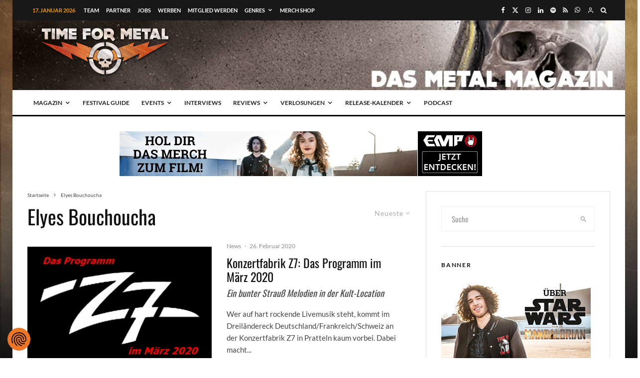

--- FILE ---
content_type: text/html; charset=UTF-8
request_url: https://time-for-metal.eu/tag/elyes-bouchoucha/
body_size: 106166
content:
<!DOCTYPE html>
<html lang="de">
<head>
	<!--- Achtung! 666% Heavy Quellcode -->
	<meta charset="UTF-8"><!--- Für Speetzen 1 -->
	
			<meta name="viewport" content="width=device-width, initial-scale=1">
		<link rel="profile" href="http://gmpg.org/xfn/11">
		<meta name="theme-color" content="#eb9812">
	<title>Elyes Bouchoucha &#8211; Time For Metal &#8211; Das Metal Magazin &amp; Metal Podcast</title>
<style id="wpr-usedcss">.tippy-box[data-animation=fade][data-state=hidden]{opacity:0}[data-tippy-root]{max-width:calc(100vw - 10px)}.tippy-box{position:relative;background-color:#333;color:#fff;border-radius:4px;font-size:14px;line-height:1.4;white-space:normal;outline:0;transition-property:transform,visibility,opacity}.tippy-box[data-placement^=top]>.tippy-arrow{bottom:0}.tippy-box[data-placement^=top]>.tippy-arrow:before{bottom:-7px;left:0;border-width:8px 8px 0;border-top-color:initial;transform-origin:center top}.tippy-box[data-placement^=bottom]>.tippy-arrow{top:0}.tippy-box[data-placement^=bottom]>.tippy-arrow:before{top:-7px;left:0;border-width:0 8px 8px;border-bottom-color:initial;transform-origin:center bottom}.tippy-box[data-placement^=left]>.tippy-arrow{right:0}.tippy-box[data-placement^=left]>.tippy-arrow:before{border-width:8px 0 8px 8px;border-left-color:initial;right:-7px;transform-origin:center left}.tippy-box[data-placement^=right]>.tippy-arrow{left:0}.tippy-box[data-placement^=right]>.tippy-arrow:before{left:-7px;border-width:8px 8px 8px 0;border-right-color:initial;transform-origin:center right}.tippy-box[data-inertia][data-state=visible]{transition-timing-function:cubic-bezier(.54,1.5,.38,1.11)}.tippy-arrow{width:16px;height:16px;color:#333}.tippy-arrow:before{content:"";position:absolute;border-color:transparent;border-style:solid}.tippy-content{position:relative;padding:5px 9px;z-index:1}img:is([sizes=auto i],[sizes^="auto," i]){contain-intrinsic-size:3000px 1500px}img.emoji{display:inline!important;border:none!important;box-shadow:none!important;height:1em!important;width:1em!important;margin:0 .07em!important;vertical-align:-.1em!important;background:0 0!important;padding:0!important}:where(.wp-block-button__link){border-radius:9999px;box-shadow:none;padding:calc(.667em + 2px) calc(1.333em + 2px);text-decoration:none}:root :where(.wp-block-button .wp-block-button__link.is-style-outline),:root :where(.wp-block-button.is-style-outline>.wp-block-button__link){border:2px solid;padding:.667em 1.333em}:root :where(.wp-block-button .wp-block-button__link.is-style-outline:not(.has-text-color)),:root :where(.wp-block-button.is-style-outline>.wp-block-button__link:not(.has-text-color)){color:currentColor}:root :where(.wp-block-button .wp-block-button__link.is-style-outline:not(.has-background)),:root :where(.wp-block-button.is-style-outline>.wp-block-button__link:not(.has-background)){background-color:initial;background-image:none}:where(.wp-block-calendar table:not(.has-background) th){background:#ddd}:where(.wp-block-columns){margin-bottom:1.75em}:where(.wp-block-columns.has-background){padding:1.25em 2.375em}:where(.wp-block-post-comments input[type=submit]){border:none}:where(.wp-block-cover-image:not(.has-text-color)),:where(.wp-block-cover:not(.has-text-color)){color:#fff}:where(.wp-block-cover-image.is-light:not(.has-text-color)),:where(.wp-block-cover.is-light:not(.has-text-color)){color:#000}:root :where(.wp-block-cover h1:not(.has-text-color)),:root :where(.wp-block-cover h2:not(.has-text-color)),:root :where(.wp-block-cover h3:not(.has-text-color)),:root :where(.wp-block-cover h4:not(.has-text-color)),:root :where(.wp-block-cover h5:not(.has-text-color)),:root :where(.wp-block-cover h6:not(.has-text-color)),:root :where(.wp-block-cover p:not(.has-text-color)){color:inherit}.wp-block-embed__wrapper{position:relative}:where(.wp-block-file){margin-bottom:1.5em}:where(.wp-block-file__button){border-radius:2em;display:inline-block;padding:.5em 1em}:where(.wp-block-file__button):is(a):active,:where(.wp-block-file__button):is(a):focus,:where(.wp-block-file__button):is(a):hover,:where(.wp-block-file__button):is(a):visited{box-shadow:none;color:#fff;opacity:.85;text-decoration:none}.wp-block-gallery:not(.has-nested-images){display:flex;flex-wrap:wrap;list-style-type:none;margin:0;padding:0}.wp-block-gallery:not(.has-nested-images) figcaption{flex-grow:1}.wp-block-gallery:not(.has-nested-images).alignright{max-width:420px;width:100%}:where(.wp-block-group.wp-block-group-is-layout-constrained){position:relative}:root :where(.wp-block-image.is-style-rounded img,.wp-block-image .is-style-rounded img){border-radius:9999px}:where(.wp-block-latest-comments:not([style*=line-height] .wp-block-latest-comments__comment)){line-height:1.1}:where(.wp-block-latest-comments:not([style*=line-height] .wp-block-latest-comments__comment-excerpt p)){line-height:1.8}:root :where(.wp-block-latest-posts.is-grid){padding:0}:root :where(.wp-block-latest-posts.wp-block-latest-posts__list){padding-left:0}ol,ul{box-sizing:border-box}:root :where(.wp-block-list.has-background){padding:1.25em 2.375em}:where(.wp-block-navigation.has-background .wp-block-navigation-item a:not(.wp-element-button)),:where(.wp-block-navigation.has-background .wp-block-navigation-submenu a:not(.wp-element-button)){padding:.5em 1em}:where(.wp-block-navigation .wp-block-navigation__submenu-container .wp-block-navigation-item a:not(.wp-element-button)),:where(.wp-block-navigation .wp-block-navigation__submenu-container .wp-block-navigation-submenu a:not(.wp-element-button)),:where(.wp-block-navigation .wp-block-navigation__submenu-container .wp-block-navigation-submenu button.wp-block-navigation-item__content),:where(.wp-block-navigation .wp-block-navigation__submenu-container .wp-block-pages-list__item button.wp-block-navigation-item__content){padding:.5em 1em}:root :where(p.has-background){padding:1.25em 2.375em}:where(p.has-text-color:not(.has-link-color)) a{color:inherit}:where(.wp-block-post-comments-form) input:not([type=submit]),:where(.wp-block-post-comments-form) textarea{border:1px solid #949494;font-family:inherit;font-size:1em}:where(.wp-block-post-comments-form) input:where(:not([type=submit]):not([type=checkbox])),:where(.wp-block-post-comments-form) textarea{padding:calc(.667em + 2px)}:where(.wp-block-post-excerpt){box-sizing:border-box;margin-bottom:var(--wp--style--block-gap);margin-top:var(--wp--style--block-gap)}:where(.wp-block-preformatted.has-background){padding:1.25em 2.375em}:where(.wp-block-search__button){border:1px solid #ccc;padding:6px 10px}:where(.wp-block-search__input){font-family:inherit;font-size:inherit;font-style:inherit;font-weight:inherit;letter-spacing:inherit;line-height:inherit;text-transform:inherit}:where(.wp-block-search__button-inside .wp-block-search__inside-wrapper){border:1px solid #949494;box-sizing:border-box;padding:4px}:where(.wp-block-search__button-inside .wp-block-search__inside-wrapper) .wp-block-search__input{border:none;border-radius:0;padding:0 4px}:where(.wp-block-search__button-inside .wp-block-search__inside-wrapper) .wp-block-search__input:focus{outline:0}:where(.wp-block-search__button-inside .wp-block-search__inside-wrapper) :where(.wp-block-search__button){padding:4px 8px}:root :where(.wp-block-separator.is-style-dots){height:auto;line-height:1;text-align:center}:root :where(.wp-block-separator.is-style-dots):before{color:currentColor;content:"···";font-family:serif;font-size:1.5em;letter-spacing:2em;padding-left:2em}:root :where(.wp-block-site-logo.is-style-rounded){border-radius:9999px}:where(.wp-block-social-links:not(.is-style-logos-only)) .wp-social-link{background-color:#f0f0f0;color:#444}:where(.wp-block-social-links:not(.is-style-logos-only)) .wp-social-link-amazon{background-color:#f90;color:#fff}:where(.wp-block-social-links:not(.is-style-logos-only)) .wp-social-link-bandcamp{background-color:#1ea0c3;color:#fff}:where(.wp-block-social-links:not(.is-style-logos-only)) .wp-social-link-behance{background-color:#0757fe;color:#fff}:where(.wp-block-social-links:not(.is-style-logos-only)) .wp-social-link-bluesky{background-color:#0a7aff;color:#fff}:where(.wp-block-social-links:not(.is-style-logos-only)) .wp-social-link-codepen{background-color:#1e1f26;color:#fff}:where(.wp-block-social-links:not(.is-style-logos-only)) .wp-social-link-deviantart{background-color:#02e49b;color:#fff}:where(.wp-block-social-links:not(.is-style-logos-only)) .wp-social-link-discord{background-color:#5865f2;color:#fff}:where(.wp-block-social-links:not(.is-style-logos-only)) .wp-social-link-dribbble{background-color:#e94c89;color:#fff}:where(.wp-block-social-links:not(.is-style-logos-only)) .wp-social-link-dropbox{background-color:#4280ff;color:#fff}:where(.wp-block-social-links:not(.is-style-logos-only)) .wp-social-link-etsy{background-color:#f45800;color:#fff}:where(.wp-block-social-links:not(.is-style-logos-only)) .wp-social-link-facebook{background-color:#0866ff;color:#fff}:where(.wp-block-social-links:not(.is-style-logos-only)) .wp-social-link-fivehundredpx{background-color:#000;color:#fff}:where(.wp-block-social-links:not(.is-style-logos-only)) .wp-social-link-flickr{background-color:#0461dd;color:#fff}:where(.wp-block-social-links:not(.is-style-logos-only)) .wp-social-link-foursquare{background-color:#e65678;color:#fff}:where(.wp-block-social-links:not(.is-style-logos-only)) .wp-social-link-github{background-color:#24292d;color:#fff}:where(.wp-block-social-links:not(.is-style-logos-only)) .wp-social-link-goodreads{background-color:#eceadd;color:#382110}:where(.wp-block-social-links:not(.is-style-logos-only)) .wp-social-link-google{background-color:#ea4434;color:#fff}:where(.wp-block-social-links:not(.is-style-logos-only)) .wp-social-link-gravatar{background-color:#1d4fc4;color:#fff}:where(.wp-block-social-links:not(.is-style-logos-only)) .wp-social-link-instagram{background-color:#f00075;color:#fff}:where(.wp-block-social-links:not(.is-style-logos-only)) .wp-social-link-lastfm{background-color:#e21b24;color:#fff}:where(.wp-block-social-links:not(.is-style-logos-only)) .wp-social-link-linkedin{background-color:#0d66c2;color:#fff}:where(.wp-block-social-links:not(.is-style-logos-only)) .wp-social-link-mastodon{background-color:#3288d4;color:#fff}:where(.wp-block-social-links:not(.is-style-logos-only)) .wp-social-link-medium{background-color:#000;color:#fff}:where(.wp-block-social-links:not(.is-style-logos-only)) .wp-social-link-meetup{background-color:#f6405f;color:#fff}:where(.wp-block-social-links:not(.is-style-logos-only)) .wp-social-link-patreon{background-color:#000;color:#fff}:where(.wp-block-social-links:not(.is-style-logos-only)) .wp-social-link-pinterest{background-color:#e60122;color:#fff}:where(.wp-block-social-links:not(.is-style-logos-only)) .wp-social-link-pocket{background-color:#ef4155;color:#fff}:where(.wp-block-social-links:not(.is-style-logos-only)) .wp-social-link-reddit{background-color:#ff4500;color:#fff}:where(.wp-block-social-links:not(.is-style-logos-only)) .wp-social-link-skype{background-color:#0478d7;color:#fff}:where(.wp-block-social-links:not(.is-style-logos-only)) .wp-social-link-snapchat{background-color:#fefc00;color:#fff;stroke:#000}:where(.wp-block-social-links:not(.is-style-logos-only)) .wp-social-link-soundcloud{background-color:#ff5600;color:#fff}:where(.wp-block-social-links:not(.is-style-logos-only)) .wp-social-link-spotify{background-color:#1bd760;color:#fff}:where(.wp-block-social-links:not(.is-style-logos-only)) .wp-social-link-telegram{background-color:#2aabee;color:#fff}:where(.wp-block-social-links:not(.is-style-logos-only)) .wp-social-link-threads{background-color:#000;color:#fff}:where(.wp-block-social-links:not(.is-style-logos-only)) .wp-social-link-tiktok{background-color:#000;color:#fff}:where(.wp-block-social-links:not(.is-style-logos-only)) .wp-social-link-tumblr{background-color:#011835;color:#fff}:where(.wp-block-social-links:not(.is-style-logos-only)) .wp-social-link-twitch{background-color:#6440a4;color:#fff}:where(.wp-block-social-links:not(.is-style-logos-only)) .wp-social-link-twitter{background-color:#1da1f2;color:#fff}:where(.wp-block-social-links:not(.is-style-logos-only)) .wp-social-link-vimeo{background-color:#1eb7ea;color:#fff}:where(.wp-block-social-links:not(.is-style-logos-only)) .wp-social-link-vk{background-color:#4680c2;color:#fff}:where(.wp-block-social-links:not(.is-style-logos-only)) .wp-social-link-wordpress{background-color:#3499cd;color:#fff}:where(.wp-block-social-links:not(.is-style-logos-only)) .wp-social-link-whatsapp{background-color:#25d366;color:#fff}:where(.wp-block-social-links:not(.is-style-logos-only)) .wp-social-link-x{background-color:#000;color:#fff}:where(.wp-block-social-links:not(.is-style-logos-only)) .wp-social-link-yelp{background-color:#d32422;color:#fff}:where(.wp-block-social-links:not(.is-style-logos-only)) .wp-social-link-youtube{background-color:red;color:#fff}:where(.wp-block-social-links.is-style-logos-only) .wp-social-link{background:0 0}:where(.wp-block-social-links.is-style-logos-only) .wp-social-link svg{height:1.25em;width:1.25em}:where(.wp-block-social-links.is-style-logos-only) .wp-social-link-amazon{color:#f90}:where(.wp-block-social-links.is-style-logos-only) .wp-social-link-bandcamp{color:#1ea0c3}:where(.wp-block-social-links.is-style-logos-only) .wp-social-link-behance{color:#0757fe}:where(.wp-block-social-links.is-style-logos-only) .wp-social-link-bluesky{color:#0a7aff}:where(.wp-block-social-links.is-style-logos-only) .wp-social-link-codepen{color:#1e1f26}:where(.wp-block-social-links.is-style-logos-only) .wp-social-link-deviantart{color:#02e49b}:where(.wp-block-social-links.is-style-logos-only) .wp-social-link-discord{color:#5865f2}:where(.wp-block-social-links.is-style-logos-only) .wp-social-link-dribbble{color:#e94c89}:where(.wp-block-social-links.is-style-logos-only) .wp-social-link-dropbox{color:#4280ff}:where(.wp-block-social-links.is-style-logos-only) .wp-social-link-etsy{color:#f45800}:where(.wp-block-social-links.is-style-logos-only) .wp-social-link-facebook{color:#0866ff}:where(.wp-block-social-links.is-style-logos-only) .wp-social-link-fivehundredpx{color:#000}:where(.wp-block-social-links.is-style-logos-only) .wp-social-link-flickr{color:#0461dd}:where(.wp-block-social-links.is-style-logos-only) .wp-social-link-foursquare{color:#e65678}:where(.wp-block-social-links.is-style-logos-only) .wp-social-link-github{color:#24292d}:where(.wp-block-social-links.is-style-logos-only) .wp-social-link-goodreads{color:#382110}:where(.wp-block-social-links.is-style-logos-only) .wp-social-link-google{color:#ea4434}:where(.wp-block-social-links.is-style-logos-only) .wp-social-link-gravatar{color:#1d4fc4}:where(.wp-block-social-links.is-style-logos-only) .wp-social-link-instagram{color:#f00075}:where(.wp-block-social-links.is-style-logos-only) .wp-social-link-lastfm{color:#e21b24}:where(.wp-block-social-links.is-style-logos-only) .wp-social-link-linkedin{color:#0d66c2}:where(.wp-block-social-links.is-style-logos-only) .wp-social-link-mastodon{color:#3288d4}:where(.wp-block-social-links.is-style-logos-only) .wp-social-link-medium{color:#000}:where(.wp-block-social-links.is-style-logos-only) .wp-social-link-meetup{color:#f6405f}:where(.wp-block-social-links.is-style-logos-only) .wp-social-link-patreon{color:#000}:where(.wp-block-social-links.is-style-logos-only) .wp-social-link-pinterest{color:#e60122}:where(.wp-block-social-links.is-style-logos-only) .wp-social-link-pocket{color:#ef4155}:where(.wp-block-social-links.is-style-logos-only) .wp-social-link-reddit{color:#ff4500}:where(.wp-block-social-links.is-style-logos-only) .wp-social-link-skype{color:#0478d7}:where(.wp-block-social-links.is-style-logos-only) .wp-social-link-snapchat{color:#fff;stroke:#000}:where(.wp-block-social-links.is-style-logos-only) .wp-social-link-soundcloud{color:#ff5600}:where(.wp-block-social-links.is-style-logos-only) .wp-social-link-spotify{color:#1bd760}:where(.wp-block-social-links.is-style-logos-only) .wp-social-link-telegram{color:#2aabee}:where(.wp-block-social-links.is-style-logos-only) .wp-social-link-threads{color:#000}:where(.wp-block-social-links.is-style-logos-only) .wp-social-link-tiktok{color:#000}:where(.wp-block-social-links.is-style-logos-only) .wp-social-link-tumblr{color:#011835}:where(.wp-block-social-links.is-style-logos-only) .wp-social-link-twitch{color:#6440a4}:where(.wp-block-social-links.is-style-logos-only) .wp-social-link-twitter{color:#1da1f2}:where(.wp-block-social-links.is-style-logos-only) .wp-social-link-vimeo{color:#1eb7ea}:where(.wp-block-social-links.is-style-logos-only) .wp-social-link-vk{color:#4680c2}:where(.wp-block-social-links.is-style-logos-only) .wp-social-link-whatsapp{color:#25d366}:where(.wp-block-social-links.is-style-logos-only) .wp-social-link-wordpress{color:#3499cd}:where(.wp-block-social-links.is-style-logos-only) .wp-social-link-x{color:#000}:where(.wp-block-social-links.is-style-logos-only) .wp-social-link-yelp{color:#d32422}:where(.wp-block-social-links.is-style-logos-only) .wp-social-link-youtube{color:red}:root :where(.wp-block-social-links .wp-social-link a){padding:.25em}:root :where(.wp-block-social-links.is-style-logos-only .wp-social-link a){padding:0}:root :where(.wp-block-social-links.is-style-pill-shape .wp-social-link a){padding-left:.6666666667em;padding-right:.6666666667em}:root :where(.wp-block-tag-cloud.is-style-outline){display:flex;flex-wrap:wrap;gap:1ch}:root :where(.wp-block-tag-cloud.is-style-outline a){border:1px solid;font-size:unset!important;margin-right:0;padding:1ch 2ch;text-decoration:none!important}:root :where(.wp-block-table-of-contents){box-sizing:border-box}:where(.wp-block-term-description){box-sizing:border-box;margin-bottom:var(--wp--style--block-gap);margin-top:var(--wp--style--block-gap)}:where(pre.wp-block-verse){font-family:inherit}.entry-content{counter-reset:footnotes}:root{--wp--preset--font-size--normal:16px;--wp--preset--font-size--huge:42px}.aligncenter{clear:both}html :where(.has-border-color){border-style:solid}html :where([style*=border-top-color]){border-top-style:solid}html :where([style*=border-right-color]){border-right-style:solid}html :where([style*=border-bottom-color]){border-bottom-style:solid}html :where([style*=border-left-color]){border-left-style:solid}html :where([style*=border-width]){border-style:solid}html :where([style*=border-top-width]){border-top-style:solid}html :where([style*=border-right-width]){border-right-style:solid}html :where([style*=border-bottom-width]){border-bottom-style:solid}html :where([style*=border-left-width]){border-left-style:solid}html :where(img[class*=wp-image-]){height:auto;max-width:100%}:where(figure){margin:0 0 1em}html :where(.is-position-sticky){--wp-admin--admin-bar--position-offset:var(--wp-admin--admin-bar--height,0px)}@media screen and (max-width:600px){html :where(.is-position-sticky){--wp-admin--admin-bar--position-offset:0px}}:root{--wp--preset--aspect-ratio--square:1;--wp--preset--aspect-ratio--4-3:4/3;--wp--preset--aspect-ratio--3-4:3/4;--wp--preset--aspect-ratio--3-2:3/2;--wp--preset--aspect-ratio--2-3:2/3;--wp--preset--aspect-ratio--16-9:16/9;--wp--preset--aspect-ratio--9-16:9/16;--wp--preset--color--black:#000000;--wp--preset--color--cyan-bluish-gray:#abb8c3;--wp--preset--color--white:#ffffff;--wp--preset--color--pale-pink:#f78da7;--wp--preset--color--vivid-red:#cf2e2e;--wp--preset--color--luminous-vivid-orange:#ff6900;--wp--preset--color--luminous-vivid-amber:#fcb900;--wp--preset--color--light-green-cyan:#7bdcb5;--wp--preset--color--vivid-green-cyan:#00d084;--wp--preset--color--pale-cyan-blue:#8ed1fc;--wp--preset--color--vivid-cyan-blue:#0693e3;--wp--preset--color--vivid-purple:#9b51e0;--wp--preset--gradient--vivid-cyan-blue-to-vivid-purple:linear-gradient(135deg,rgba(6, 147, 227, 1) 0%,rgb(155, 81, 224) 100%);--wp--preset--gradient--light-green-cyan-to-vivid-green-cyan:linear-gradient(135deg,rgb(122, 220, 180) 0%,rgb(0, 208, 130) 100%);--wp--preset--gradient--luminous-vivid-amber-to-luminous-vivid-orange:linear-gradient(135deg,rgba(252, 185, 0, 1) 0%,rgba(255, 105, 0, 1) 100%);--wp--preset--gradient--luminous-vivid-orange-to-vivid-red:linear-gradient(135deg,rgba(255, 105, 0, 1) 0%,rgb(207, 46, 46) 100%);--wp--preset--gradient--very-light-gray-to-cyan-bluish-gray:linear-gradient(135deg,rgb(238, 238, 238) 0%,rgb(169, 184, 195) 100%);--wp--preset--gradient--cool-to-warm-spectrum:linear-gradient(135deg,rgb(74, 234, 220) 0%,rgb(151, 120, 209) 20%,rgb(207, 42, 186) 40%,rgb(238, 44, 130) 60%,rgb(251, 105, 98) 80%,rgb(254, 248, 76) 100%);--wp--preset--gradient--blush-light-purple:linear-gradient(135deg,rgb(255, 206, 236) 0%,rgb(152, 150, 240) 100%);--wp--preset--gradient--blush-bordeaux:linear-gradient(135deg,rgb(254, 205, 165) 0%,rgb(254, 45, 45) 50%,rgb(107, 0, 62) 100%);--wp--preset--gradient--luminous-dusk:linear-gradient(135deg,rgb(255, 203, 112) 0%,rgb(199, 81, 192) 50%,rgb(65, 88, 208) 100%);--wp--preset--gradient--pale-ocean:linear-gradient(135deg,rgb(255, 245, 203) 0%,rgb(182, 227, 212) 50%,rgb(51, 167, 181) 100%);--wp--preset--gradient--electric-grass:linear-gradient(135deg,rgb(202, 248, 128) 0%,rgb(113, 206, 126) 100%);--wp--preset--gradient--midnight:linear-gradient(135deg,rgb(2, 3, 129) 0%,rgb(40, 116, 252) 100%);--wp--preset--font-size--small:13px;--wp--preset--font-size--medium:20px;--wp--preset--font-size--large:36px;--wp--preset--font-size--x-large:42px;--wp--preset--spacing--20:0.44rem;--wp--preset--spacing--30:0.67rem;--wp--preset--spacing--40:1rem;--wp--preset--spacing--50:1.5rem;--wp--preset--spacing--60:2.25rem;--wp--preset--spacing--70:3.38rem;--wp--preset--spacing--80:5.06rem;--wp--preset--shadow--natural:6px 6px 9px rgba(0, 0, 0, .2);--wp--preset--shadow--deep:12px 12px 50px rgba(0, 0, 0, .4);--wp--preset--shadow--sharp:6px 6px 0px rgba(0, 0, 0, .2);--wp--preset--shadow--outlined:6px 6px 0px -3px rgba(255, 255, 255, 1),6px 6px rgba(0, 0, 0, 1);--wp--preset--shadow--crisp:6px 6px 0px rgba(0, 0, 0, 1)}:where(.is-layout-flex){gap:.5em}:where(.is-layout-grid){gap:.5em}:where(.wp-block-post-template.is-layout-flex){gap:1.25em}:where(.wp-block-post-template.is-layout-grid){gap:1.25em}:where(.wp-block-columns.is-layout-flex){gap:2em}:where(.wp-block-columns.is-layout-grid){gap:2em}:root :where(.wp-block-pullquote){font-size:1.5em;line-height:1.6}@-webkit-keyframes fpFadeInDown{0%{opacity:0;-webkit-transform:translate3d(0,-20px,0);transform:translate3d(0,-20px,0)}to{opacity:1;-webkit-transform:translate3d(0,0,0);transform:translate3d(0,0,0)}}@keyframes fpFadeInDown{0%{opacity:0;-webkit-transform:translate3d(0,-20px,0);transform:translate3d(0,-20px,0)}to{opacity:1;-webkit-transform:translate3d(0,0,0);transform:translate3d(0,0,0)}}.em{--theme-hue:0;--accent-hue:220;--accent-s:86%;--accent-l:57%;--text-color-richer:hsl(var(--theme-hue), 0%, 5%);--text-color-normal:hsl(var(--theme-hue), 0%, 13%);--text-color-softer:hsl(var(--theme-hue), 0%, 33%);--accent-color:hsl(var(--accent-hue), var(--accent-s), var(--accent-l));--accent-color-hover:hsl(var(--accent-hue), calc(var(--accent-s) - 10%), calc(var(--accent-l) - 8%));--border-color:hsl(var(--theme-hue), 0%, 73%);--border-color-softer:hsl(var(--theme-hue), 0%, 82%);--background-color:transparent;--background-color-softer:hsl(var(--theme-hue), 0%, 95%);--background-color-checkboxes:white;--background-color-inputs:white;--background-color-skeleton:#ededed;--background-color-skeleton-softer:hsl(var(--theme-hue), 0%, 95%);--code-background:hsl(var(--theme-hue), 0%, 95%);--button-primary-color:white;--font-weight:400;--font-family:"Raleway","HelveticaNeue","Helvetica Neue",Helvetica,Arial,sans-serif;--grid-max-width:960px;--icon-logo-office365:url("data:image/svg+xml,%3Csvg xmlns='http://www.w3.org/2000/svg' viewBox='0 0 2075 2499.8'%3E%3Cpath fill='%23eb3c00' d='M0 2016.6V496.8L1344.4 0 2075 233.7v2045.9l-730.6 220.3L0 2016.6l1344.4 161.8V409.2L467.6 613.8v1198.3z'/%3E%3C/svg%3E");--icon-logo-google-calendar:url("data:image/svg+xml,%3Csvg xmlns='http://www.w3.org/2000/svg' preserveAspectRatio='xMidYMid' viewBox='0 0 256 256'%3E%3Cpath fill='%23FFF' d='M195.368421 60.6315789H60.6315789V195.368421H195.368421z'/%3E%3Cpath fill='%23EA4335' d='M195.368421 256 256 195.368421l-30.315789-5.172416-30.31579 5.172416-5.533259 27.729581z'/%3E%3Cpath fill='%23188038' d='M0 195.368421v40.421053C0 246.955789 9.04421053 256 20.2105263 256h40.4210526l6.2252856-30.315789-6.2252856-30.31579-33.0323915-5.172416L0 195.368421Z'/%3E%3Cpath fill='%231967D2' d='M256 60.6315789V20.2105263C256 9.04421053 246.955789 0 235.789474 0h-40.421053c-3.688839 15.0358547-5.533259 26.1010948-5.533259 33.1957202 0 7.0946254 1.84442 16.2399117 5.533259 27.4358587 13.409565 3.8399077 23.514828 5.7598615 30.31579 5.7598615 6.800961 0 16.906224-1.9199538 30.315789-5.7598615Z'/%3E%3Cpath fill='%23FBBC04' d='M256 60.6315789h-60.631579V195.368421H256z'/%3E%3Cpath fill='%2334A853' d='M195.368421 195.368421H60.6315789V256H195.368421z'/%3E%3Cpath fill='%234285F4' d='M195.368421 0H20.2105263C9.04421053 0 0 9.04421053 0 20.2105263V195.368421h60.6315789V60.6315789H195.368421V0Z'/%3E%3Cpath fill='%234285F4' d='M88.2694737 165.153684c-5.0357895-3.402105-8.5221053-8.370526-10.4252632-14.938947l11.6884211-4.816842c1.0610526 4.042105 2.9136842 7.174737 5.5578947 9.397894 2.6273684 2.223158 5.8273687 3.317895 9.5663157 3.317895 3.823158 0 7.107369-1.162105 9.852632-3.486316 2.745263-2.32421 4.126315-5.288421 4.126315-8.875789 0-3.671579-1.448421-6.669474-4.345263-8.993684-2.896842-2.324211-6.534737-3.486316-10.88-3.486316h-6.7536839v-11.570526H102.72c3.738947 0 6.888421-1.010527 9.448421-3.031579 2.56-2.021053 3.84-4.783158 3.84-8.303158 0-3.132632-1.145263-5.625263-3.435789-7.494737-2.290527-1.869474-5.187369-2.812632-8.707369-2.812632-3.435789 0-6.1642104.909474-8.185263 2.745264-2.0197181 1.840674-3.5381792 4.164731-4.4126316 6.753684l-11.5705263-4.816842c1.5326316-4.345264 4.3452632-8.1852635 8.471579-11.5031583 4.1263157-3.3178947 9.3978947-4.9852631 15.7978949-4.9852631 4.732631 0 8.993684.9094737 12.766316 2.7452631 3.772631 1.8357895 6.736842 4.3789474 8.875789 7.6126316 2.138947 3.2505267 3.2 6.8884207 3.2 10.9305267 0 4.126315-.993684 7.612631-2.981053 10.475789-1.987368 2.863158-4.429473 5.052632-7.326315 6.585263v.690527c3.740515 1.542157 6.989694 4.07512 9.397894 7.326315 2.442106 3.284211 3.671579 7.208421 3.671579 11.789474s-1.162105 8.673684-3.486315 12.261053c-2.324211 3.587368-5.541053 6.416842-9.616843 8.471579-4.092631 2.054736-8.690526 3.099071-13.793684 3.099071-5.9115787.016718-11.3684208-1.684335-16.4042103-5.08644Zm71.7978943-58.00421-12.833684 9.28-6.416842-9.734737L163.84 90.0884211h8.825263v78.3326319h-12.597895v-61.271579Z'/%3E%3C/svg%3E");--icon-logo-apple:url("data:image/svg+xml,%3Csvg xmlns='http://www.w3.org/2000/svg' xml:space='preserve' viewBox='0 0 52.226 52.226'%3E%3Cpath d='M36.802 1.055 36.747 0l-1.05.113c-.103.011-10.252 1.234-10.948 12.581l-.07 1.136 1.136-.077c.116-.008 11.611-.925 10.987-12.698zm-1.981 1.267c-.191 6.838-5.511 8.74-7.953 9.253.93-6.645 5.749-8.67 7.953-9.253z'/%3E%3Cpath d='m46.584 37.517-.639-.207c-3.867-1.25-6.464-4.792-6.464-8.814 0-3.578 2.023-6.778 5.281-8.352l.972-.469-.542-.933c-.232-.4-2.401-3.943-6.983-5.116-3.634-.93-7.72-.107-12.149 2.447-1.875-1.138-8.103-4.418-13.058-1.13-.97.536-11.251 6.695-5.9 23.313.157.372 3.888 9.113 8.303 12.387 1.191 1.138 4.237 2.56 7.718.187.603-.249 4.638-1.802 7.198.017.945.647 2.595 1.38 4.338 1.38 1.322 0 2.697-.421 3.859-1.621.542-.469 5.493-4.888 8.066-11.888l.075-.204-.075-.997zm-9.402 11.598-.077.073c-2.193 2.303-5.518.1-5.641.018-1.308-.93-2.823-1.233-4.244-1.233-2.579 0-4.847.999-4.992 1.064l-.163.092c-3.019 2.107-5.086.253-5.305.042l-.118-.101c-3.993-2.912-7.663-11.507-7.668-11.51-5.008-15.568 4.586-20.66 4.994-20.867l.11-.065c4.647-3.12 11.327 1.396 11.393 1.441l.533.366.552-.333c4.16-2.515 7.914-3.37 11.157-2.539 2.642.676 4.326 2.327 5.15 3.342-3.347 2.051-5.381 5.63-5.381 9.591 0 4.556 2.735 8.604 6.902 10.365-2.565 6.261-7.153 10.213-7.202 10.254z'/%3E%3C/svg%3E");--icon-logo-outlook:url("data:image/svg+xml,%3Csvg xmlns='http://www.w3.org/2000/svg' viewBox='0 0 32 32'%3E%3Cpath fill='%230072c6' d='M19.484 7.937v5.477l1.916 1.205a.489.489 0 0 0 .21 0l8.238-5.554a1.174 1.174 0 0 0-.959-1.128Z'/%3E%3Cpath fill='%230072c6' d='m19.484 15.457 1.747 1.2a.522.522 0 0 0 .543 0c-.3.181 8.073-5.378 8.073-5.378v10.066a1.408 1.408 0 0 1-1.49 1.555h-8.874v-7.443ZM10.44 12.932a1.609 1.609 0 0 0-1.42.838 4.131 4.131 0 0 0-.526 2.218A4.05 4.05 0 0 0 9.02 18.2a1.6 1.6 0 0 0 2.771.022 4.014 4.014 0 0 0 .515-2.2 4.369 4.369 0 0 0-.5-2.281 1.536 1.536 0 0 0-1.366-.809Z'/%3E%3Cpath fill='%230072c6' d='M2.153 5.155v21.427L18.453 30V2Zm10.908 14.336a3.231 3.231 0 0 1-2.7 1.361 3.19 3.19 0 0 1-2.64-1.318A5.459 5.459 0 0 1 6.706 16.1a5.868 5.868 0 0 1 1.036-3.616 3.267 3.267 0 0 1 2.744-1.384 3.116 3.116 0 0 1 2.61 1.321 5.639 5.639 0 0 1 1 3.484 5.763 5.763 0 0 1-1.035 3.586Z'/%3E%3C/svg%3E");--icon-download:url("data:image/svg+xml,%3Csvg xmlns='http://www.w3.org/2000/svg' xml:space='preserve' viewBox='0 0 479 479' fill='%23555'%3E%3Cpath d='M158.4 196.8c-5.3 5.3-5.3 13.8 0 19.1l71.6 71.6c2.6 2.6 6.1 4 9.5 4s6.9-1.3 9.5-4l71.6-71.6c5.3-5.3 5.3-13.8 0-19.1s-13.8-5.3-19.1 0L253 245.3V13.5C253 6 247 0 239.5 0S226 6 226 13.5v231.8l-48.5-48.5c-5.3-5.3-13.9-5.3-19.1 0z'/%3E%3Cpath d='m460.2 307.4-47-170c-1.1-3.9-3.8-7-7.4-8.7l-1.3-.6c-1.8-.8-3.7-1.2-5.6-1.2h-84.7c-7.5 0-13.5 6-13.5 13.5s6 13.5 13.5 13.5h75.6l39.7 143.8h-105c-7.5 0-13.5 6-13.5 13.5v12.2c0 17.9-14.5 32.4-32.4 32.4h-82.4c-17.9 0-32.4-14.5-32.4-32.4v-12.2c0-7.5-6-13.5-13.5-13.5H49.4l39.9-144.1h75.6c7.5 0 13.5-6 13.5-13.5s-6-13.5-13.5-13.5H80.1c-1.9 0-3.8.4-5.6 1.2l-1.3.6c-3.6 1.7-6.4 4.8-7.4 8.7l-47 170c-.3 1.2-.5 2.4-.5 3.6v70.9c0 53.7 43.7 97.4 97.4 97.4h247.6c53.7 0 97.4-43.7 97.4-97.4V311c0-1.3-.1-2.5-.5-3.6zm-26.5 74.2c0 38.8-31.6 70.4-70.4 70.4H115.7c-38.8 0-70.4-31.6-70.4-70.4v-56.9H137c.7 32.1 27.1 58 59.4 58h82.4c32.3 0 58.7-25.9 59.4-58h95.7v56.9h-.2z'/%3E%3C/svg%3E");--icon-spinner:url("data:image/svg+xml;charset=utf8,%3Csvg xmlns='http://www.w3.org/2000/svg' display='block' preserveAspectRatio='xMidYMid' style='margin:auto;background:0 0' viewBox='0 0 100 100'%3E%3Crect width='7' height='21' x='46.5' y='7.5' fill='%2385a2b6' rx='0' ry='0'%3E%3Canimate attributeName='opacity' begin='-0.9166666666666666s' dur='1s' keyTimes='0;1' repeatCount='indefinite' values='1;0'/%3E%3C/rect%3E%3Crect width='7' height='21' x='46.5' y='7.5' fill='%2385a2b6' rx='0' ry='0' transform='rotate(30 50 50)'%3E%3Canimate attributeName='opacity' begin='-0.8333333333333334s' dur='1s' keyTimes='0;1' repeatCount='indefinite' values='1;0'/%3E%3C/rect%3E%3Crect width='7' height='21' x='46.5' y='7.5' fill='%2385a2b6' rx='0' ry='0' transform='rotate(60 50 50)'%3E%3Canimate attributeName='opacity' begin='-0.75s' dur='1s' keyTimes='0;1' repeatCount='indefinite' values='1;0'/%3E%3C/rect%3E%3Crect width='7' height='21' x='46.5' y='7.5' fill='%2385a2b6' rx='0' ry='0' transform='rotate(90 50 50)'%3E%3Canimate attributeName='opacity' begin='-0.6666666666666666s' dur='1s' keyTimes='0;1' repeatCount='indefinite' values='1;0'/%3E%3C/rect%3E%3Crect width='7' height='21' x='46.5' y='7.5' fill='%2385a2b6' rx='0' ry='0' transform='rotate(120 50 50)'%3E%3Canimate attributeName='opacity' begin='-0.5833333333333334s' dur='1s' keyTimes='0;1' repeatCount='indefinite' values='1;0'/%3E%3C/rect%3E%3Crect width='7' height='21' x='46.5' y='7.5' fill='%2385a2b6' rx='0' ry='0' transform='rotate(150 50 50)'%3E%3Canimate attributeName='opacity' begin='-0.5s' dur='1s' keyTimes='0;1' repeatCount='indefinite' values='1;0'/%3E%3C/rect%3E%3Crect width='7' height='21' x='46.5' y='7.5' fill='%2385a2b6' rx='0' ry='0' transform='rotate(180 50 50)'%3E%3Canimate attributeName='opacity' begin='-0.4166666666666667s' dur='1s' keyTimes='0;1' repeatCount='indefinite' values='1;0'/%3E%3C/rect%3E%3Crect width='7' height='21' x='46.5' y='7.5' fill='%2385a2b6' rx='0' ry='0' transform='rotate(210 50 50)'%3E%3Canimate attributeName='opacity' begin='-0.3333333333333333s' dur='1s' keyTimes='0;1' repeatCount='indefinite' values='1;0'/%3E%3C/rect%3E%3Crect width='7' height='21' x='46.5' y='7.5' fill='%2385a2b6' rx='0' ry='0' transform='rotate(240 50 50)'%3E%3Canimate attributeName='opacity' begin='-0.25s' dur='1s' keyTimes='0;1' repeatCount='indefinite' values='1;0'/%3E%3C/rect%3E%3Crect width='7' height='21' x='46.5' y='7.5' fill='%2385a2b6' rx='0' ry='0' transform='rotate(270 50 50)'%3E%3Canimate attributeName='opacity' begin='-0.16666666666666666s' dur='1s' keyTimes='0;1' repeatCount='indefinite' values='1;0'/%3E%3C/rect%3E%3Crect width='7' height='21' x='46.5' y='7.5' fill='%2385a2b6' rx='0' ry='0' transform='rotate(300 50 50)'%3E%3Canimate attributeName='opacity' begin='-0.08333333333333333s' dur='1s' keyTimes='0;1' repeatCount='indefinite' values='1;0'/%3E%3C/rect%3E%3Crect width='7' height='21' x='46.5' y='7.5' fill='%2385a2b6' rx='0' ry='0' transform='rotate(330 50 50)'%3E%3Canimate attributeName='opacity' begin='0s' dur='1s' keyTimes='0;1' repeatCount='indefinite' values='1;0'/%3E%3C/rect%3E%3C/svg%3E");--icon-info:url("data:image/svg+xml,%3Csvg xmlns='http://www.w3.org/2000/svg' xml:space='preserve' viewBox='0 0 64 64' fill='%23555'%3E%3Cpath d='M38.5351982 47.6064987H34.455101V28.4473c0-.5527-.4473-1-1-1h-4.5204945c-.5523071 0-1 .4473-1 1s.4476929 1 1 1h3.5204945v18.1591988h-5.1216011c-.5522003 0-1 .4472008-1 1 0 .5527.4477997 1 1 1h11.2016983c.5527 0 1-.4473 1-1 0-.5527993-.4472999-1.0000001-1-1.0000001z'/%3E%3Ccircle cx='32' cy='18' r='3'/%3E%3Cpath d='M32 0C14.3269005 0 0 14.3268995 0 32s14.3268995 32 32 32 32-14.3269005 32-32S49.6730995 0 32 0zm0 62C15.457901 62 2 48.542099 2 32 2 15.4580002 15.4578991 2 32 2s30 13.4580002 30 30c0 16.542099-13.457901 30-30 30z'/%3E%3C/svg%3E");--icon-updated:url("data:image/svg+xml,%3Csvg xmlns='http://www.w3.org/2000/svg' xml:space='preserve' viewBox='0 0 51.809 51.809' fill='%23555'%3E%3Cpath d='M48.881 24.904c-.552 0-1 .447-1 1 0 12.131-9.869 22-22 22-8.611 0-16.304-4.944-19.919-12.677l5.193 2.312c.504.228 1.096-.001 1.32-.507.225-.504-.002-1.095-.507-1.319l-7.309-3.254c-.506-.229-1.095.002-1.32.507L.085 40.275c-.225.504.002 1.095.507 1.319.132.06.271.087.406.087.383 0 .748-.221.914-.594l2.235-5.02c3.941 8.44 12.335 13.837 21.732 13.837 13.233 0 24-10.767 24-24 .002-.552-.446-1-.998-1zM51.215 10.173c-.506-.227-1.096.002-1.32.507l-2.266 5.09C43.694 7.307 35.306 1.904 25.881 1.904c-13.233 0-24 10.767-24 24 0 .553.448 1 1 1s1-.447 1-1c0-12.131 9.869-22 22-22 8.599 0 16.259 4.906 19.887 12.6l-5.116-2.277c-.505-.229-1.096.002-1.32.507-.225.504.002 1.095.507 1.319l7.309 3.254c.132.06.271.087.406.087.383 0 .748-.221.914-.594l3.254-7.309c.224-.503-.003-1.094-.507-1.318z'/%3E%3C/svg%3E");--icon-trash:url("data:image/svg+xml,%3Csvg xmlns='http://www.w3.org/2000/svg' viewBox='0 0 24 24' fill='%23555'%3E%3Cpath fill-rule='evenodd' d='M16 1.75V3h5.25a.75.75 0 0 1 0 1.5H2.75a.75.75 0 0 1 0-1.5H8V1.75C8 .784 8.784 0 9.75 0h4.5C15.216 0 16 .784 16 1.75zm-6.5 0a.25.25 0 0 1 .25-.25h4.5a.25.25 0 0 1 .25.25V3h-5V1.75z'/%3E%3Cpath d='M4.997 6.178a.75.75 0 1 0-1.493.144L4.916 20.92a1.75 1.75 0 0 0 1.742 1.58h10.684a1.75 1.75 0 0 0 1.742-1.581l1.413-14.597a.75.75 0 0 0-1.494-.144l-1.412 14.596a.25.25 0 0 1-.249.226H6.658a.25.25 0 0 1-.249-.226L4.997 6.178z'/%3E%3Cpath d='M9.206 7.501a.75.75 0 0 1 .793.705l.5 8.5A.75.75 0 1 1 9 16.794l-.5-8.5a.75.75 0 0 1 .705-.793zm6.293.793A.75.75 0 1 0 14 8.206l-.5 8.5a.75.75 0 0 0 1.498.088l.5-8.5z'/%3E%3C/svg%3E");--icon-edit:url("data:image/svg+xml,%3Csvg xmlns='http://www.w3.org/2000/svg' xml:space='preserve' viewBox='0 0 512 512' fill='%23777'%3E%3Cpath d='M498.125 92.38 419.62 13.874c-18.496-18.497-48.436-18.5-66.935 0-13.167 13.169-302.639 302.642-308.16 308.161-2.182 2.182-3.725 4.918-4.46 7.915L.502 491.068c-3.036 12.368 8.186 23.44 20.431 20.432 8.361-2.053 153.718-37.747 161.117-39.564 2.996-.735 5.734-2.278 7.915-4.46l308.161-308.161c18.496-18.497 18.501-48.436-.001-66.935zM39.957 472.043l1.612-6.562 4.951 4.951-6.563 1.611zm44.917-11.029-33.887-33.887 14.736-60.009 79.16 79.16-60.009 14.736zm93.148-29.367-97.668-97.668L332.559 81.773l97.668 97.668-252.205 252.206zM474.24 135.429l-19.508 19.507-97.667-97.668 19.507-19.507c5.294-5.293 13.867-5.298 19.163 0l78.506 78.507c5.295 5.295 5.295 13.864-.001 19.161z'/%3E%3C/svg%3E");--icon-calendar:url("data:image/svg+xml,%3Csvg xmlns='http://www.w3.org/2000/svg' xml:space='preserve' viewBox='0 0 512 512' fill='%23555'%3E%3Cpath d='M472 60h-8V44c0-13.234-10.766-24-24-24s-24 10.766-24 24v16H96V44c0-13.234-10.766-24-24-24S48 30.766 48 44v16h-8C17.944 60 0 77.944 0 100v352c0 22.056 17.944 40 40 40h432c22.056 0 40-17.944 40-40V100c0-22.056-17.944-40-40-40zm-40-16c0-4.411 3.589-8 8-8s8 3.589 8 8v23.981c0 .007-.001.013-.001.019s.001.013.001.019V92c0 4.411-3.589 8-8 8s-8-3.589-8-8V44zM72 36c4.411 0 8 3.589 8 8v48c0 4.411-3.589 8-8 8s-8-3.589-8-8V44c0-4.411 3.589-8 8-8zm400 440H40c-13.234 0-24-10.766-24-24V148h384c4.418 0 8-3.582 8-8s-3.582-8-8-8H16v-32c0-13.234 10.766-24 24-24h8v16c0 13.234 10.766 24 24 24s24-10.766 24-24V76h320v16c0 13.234 10.766 24 24 24s24-10.766 24-24V76h8c13.234 0 24 10.766 24 24v32h-16c-4.418 0-8 3.582-8 8s3.582 8 8 8h16v304c0 13.234-10.766 24-24 24z'/%3E%3Cpath d='M448 132h-16c-4.418 0-8 3.582-8 8s3.582 8 8 8h16c4.418 0 8-3.582 8-8s-3.582-8-8-8z'/%3E%3Cg stroke='null'%3E%3Crect width='30' height='15' x='206' y='222' rx='8'/%3E%3Crect width='30' height='15' x='277' y='222' rx='8'/%3E%3Crect width='30' height='15' x='346' y='222' rx='8'/%3E%3Crect width='30' height='15' x='416' y='222' rx='8'/%3E%3Crect width='30' height='15' x='66' y='302' rx='8'/%3E%3Crect width='30' height='15' x='136' y='302' rx='8'/%3E%3Crect width='30' height='15' x='206' y='302' rx='8'/%3E%3Crect width='30' height='15' x='276' y='302' rx='8'/%3E%3Crect width='30' height='15' x='346' y='302' rx='8'/%3E%3Crect width='30' height='15' x='416' y='302' rx='8'/%3E%3Crect width='30' height='15' x='66' y='392' rx='8'/%3E%3Crect width='30' height='15' x='136' y='392' rx='8'/%3E%3Crect width='30' height='15' x='206' y='392' rx='8'/%3E%3Crect width='30' height='15' x='276' y='392' rx='8'/%3E%3Crect width='30' height='15' x='346' y='392' rx='8'/%3E%3C/g%3E%3C/svg%3E");--icon-calendar-empty:url("data:image/svg+xml,%3Csvg xmlns='http://www.w3.org/2000/svg' xml:space='preserve' viewBox='0 0 512 512' fill='%23555'%3E%3Cg stroke='null'%3E%3Cpath d='M472 47.37289h-8V30.42374c0-14.01907-10.766-25.42373-24-25.42373s-24 11.40466-24 25.42373v16.94915H96V30.42374C96 16.40467 85.234 5.00001 72 5.00001S48 16.40467 48 30.42374v16.94915h-8c-22.056 0-40 19.00847-40 42.37288v372.88136c0 23.36441 17.944 42.37288 40 42.37288h432c22.056 0 40-19.00847 40-42.37288V89.74577c0-23.36441-17.944-42.37288-40-42.37288zm-40-16.94915c0-4.67267 3.589-8.47458 8-8.47458s8 3.80191 8 8.47458v25.4036c0 .00742-.001.01377-.001.02013s.001.01377.001.02013v25.4036c0 4.67267-3.589 8.47458-8 8.47458s-8-3.80191-8-8.47458V30.42374zM72 21.94916c4.411 0 8 3.80191 8 8.47458V81.2712c0 4.67267-3.589 8.47458-8 8.47458s-8-3.80191-8-8.47458V30.42374c0-4.67267 3.589-8.47458 8-8.47458zm400 466.10169H40c-13.234 0-24-11.40466-24-25.42373v-322.0339h384c4.418 0 8-3.79449 8-8.47458s-3.582-8.47458-8-8.47458H16V89.74575c0-14.01907 10.766-25.42373 24-25.42373h8v16.94915c0 14.01907 10.766 25.42373 24 25.42373s24-11.40466 24-25.42373V64.32202h320v16.94915c0 14.01907 10.766 25.42373 24 25.42373s24-11.40466 24-25.42373V64.32202h8c13.234 0 24 11.40466 24 25.42373v33.89831h-16c-4.418 0-8 3.79449-8 8.47458s3.582 8.47458 8 8.47458h16v322.0339c0 14.01907-10.766 25.42373-24 25.42373z'/%3E%3Cpath d='M448 123.64407h-16c-4.418 0-8 3.79449-8 8.47458s3.582 8.47458 8 8.47458h16c4.418 0 8-3.79449 8-8.47458s-3.582-8.47458-8-8.47458z'/%3E%3C/g%3E%3C/svg%3E");--icon-24h:url('data:image/svg+xml,<svg xmlns="http://www.w3.org/2000/svg" xml:space="preserve" fill="%23646468" stroke="%23646468" viewBox="0 0 461.5 461.5"><path d="M268.6 409.9c-3.6 1-7.3 1.8-11 2.6a17.7 17.7 0 1 0 7.1 34.7c4.4-.9 8.8-1.9 13.1-3a17.7 17.7 0 1 0-9.2-34.3zM145 400a179 179 0 0 1-10.2-4.9 17.7 17.7 0 0 0-16.4 31.5c4 2 8 4 12.1 5.8A17.7 17.7 0 0 0 145 400zM206 415.6c-3.8-.3-7.5-.7-11.2-1.2a17.7 17.7 0 1 0-5 35c4.4.7 8.9 1.2 13.3 1.6a17.7 17.7 0 1 0 2.9-35.4zM325.7 383.4c-3 2.2-6.2 4.2-9.5 6.2a17.7 17.7 0 0 0 18.4 30.3c3.8-2.3 7.6-4.7 11.2-7.2a17.7 17.7 0 0 0-20-29.3zM395.5 335.5c-8-5.7-19-4-24.8 4l-6.9 9a17.7 17.7 0 1 0 27.5 22.4c2.8-3.4 5.6-7 8.2-10.7 5.7-8 3.9-19-4-24.7zM420.3 270.9a17.7 17.7 0 0 0-22 12c-1 3.6-2.2 7.3-3.5 10.8a17.6 17.6 0 0 0 10.7 22.7 17.7 17.7 0 0 0 22.7-10.7c1.5-4.2 2.9-8.5 4.1-12.8a17.7 17.7 0 0 0-12-22zM453.6 155.3l-23.4 7.3A219 219 0 0 0 309.4 29.2l-.7-.3C262.7 9 212 5 163.2 18.2l-1.2.3a214 214 0 0 0-12.8 4c-.4 0-.7.2-1 .3a218.6 218.6 0 0 0-107 80l-.3.4c-2.5 3.6-5 7.4-7.4 11.2l-.4.7A219 219 0 0 0 9.5 294.8c9.4 31.1 25 59 46.5 83.2a17.7 17.7 0 0 0 26.5-23.7 183 183 0 0 1-27-39.4l-.1-.5-4.8-10.2v-.1a185.4 185.4 0 0 1 60.8-222.3l2.7-2A184.2 184.2 0 0 1 232 46.4a185.8 185.8 0 0 1 147.8 90.3l1.4 2.4.2.3c6 10.5 11 21.8 15 33.7l-23.3 7.3c-6.5 2-7.1 6.6-1.5 10.3l50.8 32.9a10 10 0 0 0 15-4.7l23.2-55.8c2.6-6.3-.6-9.8-7-7.8z"/><path d="M155.3 231.2a150.5 150.5 0 0 0-35 33 67 67 0 0 0-11.1 29.8H216v-29h-55.7a129.4 129.4 0 0 1 23-18.3 94.2 94.2 0 0 0 25-23.4 40.8 40.8 0 0 0 6.8-22.4 34.8 34.8 0 0 0-22.4-33.1c-7-2.9-16.7-4.3-29.3-4.3-12 0-21.4 1.5-28.2 4.5-6.8 3-12 7.3-15.8 13a57 57 0 0 0-7.7 23.4l35.7 3c1-7.3 3-12.3 5.8-15.2 3-2.9 6.6-4.3 11.2-4.3 4.3 0 8 1.4 10.9 4.2 2.9 2.7 4.3 6 4.3 10 0 3.6-1.5 7.4-4.4 11.5-2.9 4-9.6 9.9-20 17.6zM323.7 294v-24h16v-27.7h-16v-78.8h-31.1l-65 77.2V270h65v24h31zm-65.4-51.7 34.3-40.3v40.3h-34.3z"/></svg>');--icon-list-grouped:url("data:image/svg+xml,%3Csvg xmlns='http://www.w3.org/2000/svg' xml:space='preserve' viewBox='0 0 64 64' fill='%23555'%3E%3Cpath stroke='null' d='M1.52092 5.89552h60.86722c.84042 0 1.52107-.4472 1.52107-.9995 0-.5522-.68065-.9995-1.52107-.9995H1.52092C.68065 3.89652 0 4.34382 0 4.89602c0 .5523.68065.9995 1.52092.9995z'/%3E%3Cpath d='M62.98405 19.62524h-40c-.5522 0-.9995.4473-.9995.9995 0 .5523.4473.9995.9995.9995h40c.5523 0 .9996-.4472.9996-.9995 0-.5522-.4473-.9995-.9996-.9995z'/%3E%3Cpath stroke='null' d='M10.00888 13.67918c-3.87581 0-7.02924 3.15984-7.02924 7.04356 0 3.88384 3.15342 7.0437 7.02924 7.0437 3.87592 0 7.02934-3.15986 7.02934-7.0437 0-3.88372-3.15342-7.04356-7.02934-7.04356zm0 11.80281c-2.61911 0-4.74945-2.13465-4.74945-4.75925 0-2.62448 2.13034-4.75913 4.74945-4.75913 2.61925 0 4.74956 2.13465 4.74956 4.75913 0 2.62459-2.1303 4.75925-4.74956 4.75925zM1.52092 37.42953h60.86722c.84043 0 1.52108-.4472 1.52108-.9995 0-.5522-.68065-.9995-1.52108-.9995H1.52092c-.84027 0-1.52092.4473-1.52092.9995 0 .5523.68065.9995 1.52092.9995z'/%3E%3Cpath d='M62.98405 51.15925h-40c-.5522 0-.9995.4473-.9995.9995 0 .5523.4473.9995.9995.9995h40c.5523 0 .9996-.4472.9996-.9995 0-.5522-.4473-.9995-.9996-.9995z'/%3E%3Cpath stroke='null' d='M10.00888 45.21319c-3.87582 0-7.02924 3.15984-7.02924 7.04356 0 3.88384 3.15342 7.0437 7.02924 7.0437 3.87592 0 7.02934-3.15986 7.02934-7.0437 0-3.88372-3.15342-7.04356-7.02934-7.04356zm0 11.80281c-2.61912 0-4.74945-2.13465-4.74945-4.75925 0-2.62447 2.13033-4.75913 4.74945-4.75913 2.61925 0 4.74955 2.13466 4.74955 4.75913 0 2.6246-2.1303 4.75925-4.74955 4.75925z'/%3E%3C/svg%3E");--icon-list-grid:url("data:image/svg+xml,%3Csvg xmlns='http://www.w3.org/2000/svg' fill='none' stroke='%23555' stroke-linecap='round' viewBox='0 0 24 24'%3E%3Crect width='8' height='8' x='2' y='2' rx='0'/%3E%3Crect width='8' height='8' x='2' y='14' rx='0'/%3E%3Crect width='8' height='8' x='14' y='2' rx='0'/%3E%3Crect width='8' height='8' x='14' y='14' rx='0'/%3E%3C/svg%3E");--icon-filter:url("data:image/svg+xml;charset=utf8,%3Csvg xmlns='http://www.w3.org/2000/svg' xml:space='preserve' viewBox='0 0 256 256'%3E%3Cg fill='%23555' stroke-miterlimit='10' stroke-width='0'%3E%3Cpath d='M1.793 44.436943c0-3.0962784 2.5129216-5.6092 5.6092-5.6092h92.229271c3.0962784 0 5.6092 2.5129216 5.6092 5.6092s-2.5129216 5.6092-5.6092 5.6092H7.4022c-3.0962784 0-5.6092-2.510117-5.6092-5.6092zM87.7343578 211.563057c0-3.0962784 2.5129216-5.6092 5.6092-5.6092H248.5978c3.0962784 0 5.6092 2.5129216 5.6092 5.6092s-2.5129216 5.6092-5.6092 5.6092H93.3435578c-3.099083 0-5.6092-2.5129216-5.6092-5.6092zM1.793 128c0-3.0962784 2.5129216-5.6092 5.6092-5.6092h168.4947588c3.0962784 0 5.6092 2.5129216 5.6092 5.6092s-2.5129216 5.6092-5.6092 5.6092H7.4022c-3.0962784 0-5.6092-2.5129216-5.6092-5.6092z'/%3E%3Cpath d='M170.2877588 128c0-15.3243344 12.466447-27.793586 27.793586-27.793586S225.8749308 112.672861 225.8749308 128s-12.466447 27.793586-27.793586 27.793586S170.2877588 143.327139 170.2877588 128zm44.3659674 0c0-9.1401914-7.4349946-16.575186-16.575186-16.575186S181.5033542 118.8598086 181.5033542 128s7.4349946 16.575186 16.575186 16.575186 16.575186-7.4349946 16.575186-16.575186zM94.022271 44.436943c0-15.3243344 12.466447-27.793586 27.793586-27.793586 15.3243344 0 27.793586 12.466447 27.793586 27.793586s-12.466447 27.793586-27.793586 27.793586-27.793586-12.4692516-27.793586-27.793586zm44.368772 0c0-9.1401914-7.4349946-16.575186-16.575186-16.575186s-16.575186 7.4349946-16.575186 16.575186 7.4349946 16.575186 16.575186 16.575186 16.575186-7.4349946 16.575186-16.575186zM43.3655858 211.563057c0-15.3243344 12.466447-27.7907814 27.793586-27.7907814 15.3243344 0 27.7907814 12.466447 27.7907814 27.7907814 0 15.327139-12.466447 27.793586-27.7907814 27.793586s-27.793586-12.466447-27.793586-27.793586zm44.368772 0c0-9.1401914-7.43219-16.5723814-16.5723814-16.5723814s-16.575186 7.43219-16.575186 16.5723814 7.4349946 16.575186 16.575186 16.575186 16.5723814-7.4349946 16.5723814-16.575186z'/%3E%3Cpath d='M138.391043 44.436943c0-3.0962784 2.5129216-5.6092 5.6092-5.6092H248.5978c3.0962784 0 5.6092 2.5129216 5.6092 5.6092s-2.5129216 5.6092-5.6092 5.6092H144.000243c-3.099083 0-5.6092-2.510117-5.6092-5.6092zM214.6537262 128c0-3.0962784 2.5129216-5.6092 5.6092-5.6092H248.5978c3.0962784 0 5.6092 2.5129216 5.6092 5.6092s-2.5129216 5.6092-5.6092 5.6092h-28.3348738c-3.0962784 0-5.6092-2.5129216-5.6092-5.6092zM1.793 211.563057c0-3.0962784 2.5129216-5.6092 5.6092-5.6092h41.5725858c3.0962784 0 5.6092 2.5129216 5.6092 5.6092s-2.5129216 5.6092-5.6092 5.6092H7.4022c-3.0962784 0-5.6092-2.5129216-5.6092-5.6092z'/%3E%3C/g%3E%3C/svg%3E");--icon-filter-hide:url('data:image/svg+xml,<svg xmlns="http://www.w3.org/2000/svg" xml:space="preserve" viewBox="0 0 256 256"><g class="layer"><g fill="%23555" stroke-miterlimit="10" stroke-width="0"><path d="M1.8 44.4c0-3 2.5-5.6 5.6-5.6h92.2a5.6 5.6 0 1 1 0 11.3H7.4c-3 0-5.6-2.6-5.6-5.7zm86 167.2c0-3.1 2.5-5.6 5.5-5.6h155.3a5.6 5.6 0 0 1 0 11.2H93.3a5.6 5.6 0 0 1-5.6-5.6zM1.7 128c0-3.1 2.5-5.6 5.6-5.6h168.5a5.6 5.6 0 0 1 0 11.2H7.4c-3 0-5.6-2.5-5.6-5.6z"/><path d="M170.3 128a27.8 27.8 0 1 1 55.6 0 27.8 27.8 0 0 1-55.6 0zm44.3 0a16.6 16.6 0 1 0-33.1 0 16.6 16.6 0 0 0 33.1 0zM94 44.4a27.8 27.8 0 1 1 55.7.1 27.8 27.8 0 0 1-55.7 0zm44.4 0a16.6 16.6 0 1 0-33.2 0 16.6 16.6 0 0 0 33.2 0zm-95 167.2a27.8 27.8 0 1 1 55.6 0 27.8 27.8 0 0 1-55.6 0zm44.3 0a16.6 16.6 0 1 0-33.1 0 16.6 16.6 0 0 0 33.1 0z"/><path d="M138.4 44.4c0-3 2.5-5.6 5.6-5.6h104.6a5.6 5.6 0 0 1 0 11.3H144a5.6 5.6 0 0 1-5.6-5.7zm76.2 83.6c0-3.1 2.6-5.6 5.7-5.6h28.3a5.6 5.6 0 0 1 0 11.2h-28.3c-3.1 0-5.7-2.5-5.7-5.6zM1.8 211.6c0-3.1 2.5-5.6 5.6-5.6H49a5.6 5.6 0 0 1 0 11.2H7.4c-3 0-5.6-2.5-5.6-5.6z"/></g><rect width="339.7" height="9.6" x="-41.5" y="124.4" fill="%23545454" rx="6" ry="6" transform="rotate(45 128.4 129.2)"/></g></svg>');--icon-sort-desc:url("data:image/svg+xml,%3Csvg xmlns='http://www.w3.org/2000/svg' fill='%23555' viewBox='0 0 24 24'%3E%3Cpath stroke='%23555' stroke-linecap='round' stroke-linejoin='round' stroke-width='2' d='M4 6h16M7 12h10m-6 6h2'/%3E%3C/svg%3E");--icon-sort-asc:url("data:image/svg+xml,%3Csvg xmlns='http://www.w3.org/2000/svg' fill='%23555' transform='rotate(180)' viewBox='0 0 24 24'%3E%3Cpath stroke='%23555' stroke-linecap='round' stroke-linejoin='round' stroke-width='2' d='M4 6h16M7 12h10m-6 6h2'/%3E%3C/svg%3E");--icon-list:url("data:image/svg+xml,%3Csvg xmlns='http://www.w3.org/2000/svg' xml:space='preserve' viewBox='0 0 489.7 489.7' fill='%23555'%3E%3Cpath d='M52.7 134.75c29.1 0 52.7-23.7 52.7-52.7s-23.6-52.8-52.7-52.8S0 52.95 0 81.95s23.7 52.8 52.7 52.8zm0-81c15.6 0 28.2 12.7 28.2 28.2s-12.7 28.2-28.2 28.2-28.2-12.7-28.2-28.2 12.7-28.2 28.2-28.2zM52.7 297.55c29.1 0 52.7-23.7 52.7-52.7s-23.6-52.7-52.7-52.7S0 215.75 0 244.85s23.7 52.7 52.7 52.7zm0-80.9c15.6 0 28.2 12.7 28.2 28.2s-12.7 28.2-28.2 28.2-28.2-12.6-28.2-28.2 12.7-28.2 28.2-28.2zM52.7 460.45c29.1 0 52.7-23.7 52.7-52.7 0-29.1-23.7-52.7-52.7-52.7S0 378.75 0 407.75c0 29 23.7 52.7 52.7 52.7zm0-81c15.6 0 28.2 12.7 28.2 28.2 0 15.6-12.7 28.2-28.2 28.2s-28.2-12.7-28.2-28.2 12.7-28.2 28.2-28.2zM175.9 94.25h301.5c6.8 0 12.3-5.5 12.3-12.3s-5.5-12.3-12.3-12.3H175.9c-6.8 0-12.3 5.5-12.3 12.3s5.5 12.3 12.3 12.3zM175.9 257.15h301.5c6.8 0 12.3-5.5 12.3-12.3s-5.5-12.3-12.3-12.3H175.9c-6.8 0-12.3 5.5-12.3 12.3s5.5 12.3 12.3 12.3zM175.9 419.95h301.5c6.8 0 12.3-5.5 12.3-12.3s-5.5-12.3-12.3-12.3H175.9c-6.8 0-12.3 5.5-12.3 12.3s5.5 12.3 12.3 12.3z'/%3E%3C/svg%3E");--icon-map:url("data:image/svg+xml,%3Csvg xmlns='http://www.w3.org/2000/svg' xml:space='preserve' viewBox='0 0 24 24'%3E%3Cg fill='%23555' stroke='null'%3E%3Cpath d='M23.60271 6.00106c-.06052-.04356-.1382-.05504-.20853-.03174l-5.24662 1.74601c.45988-.98428.77708-1.91431.77708-2.61002 0-2.62885-2.14206-4.7674-4.77523-4.7674-2.63289 0-4.77523 2.13855-4.77523 4.7674 0 .38044.09287.82775.25022 1.31358l-1.35121-.44957c-.00646-.00226-.01321 0-.02-.0017-.01773-.00419-.0349-.00447-.0532-.00447-.0183 0-.03547.00028-.0532.00447-.00646.0017-.01349-.00057-.02.0017L.49322 8.5097c-.09452.03146-.15815.11938-.15815.21887v13.85684c0 .07417.03575.14386.09599.18742.03995.02867.08754.04356.13537.04356.02448 0 .04924-.00395.07316-.0121l7.56037-2.51589 7.56037 2.51589c.00028 0 .00085 0 .00113.00028.02335.00758.04754.01182.07207.01182s.04868-.00419.07202-.01182c.00028 0 .00085 0 .00113-.00028l7.63353-2.54033c.09457-.03146.15815-.11942.15815-.21887V6.1882c.00033-.07417-.03542-.14386-.09566-.18714l.00001-.00001zM7.96888 19.87843.79806 22.26481V8.89516l7.17086-2.38638v13.36965h-.00005.00001zM14.14937.70374c2.43082 0 4.4085 1.97444 4.4085 4.40129 0 .71987-.36758 1.71874-.88458 2.76796-.0957.19443-.19674.39057-.30145.58727-.40639.76229-.86854 1.52826-1.30673 2.21356-.15872.2484-.31409.48583-.46271.7089-.57865.8691-1.05004 1.51644-1.18541 1.70024l-.15787.2144c-.05009.06828-.16886.06941-.22008-.00113l-.1573-.21327c-.32253-.4386-2.5527-3.51001-3.59963-5.95846-.08188-.19133-.15622-.37875-.22206-.56085-.19843-.54874-.31913-1.04973-.31913-1.45857C9.74087 2.6782 11.71856.70376 14.14938.70376l-.00001-.00001zm1.45309 21.56107L8.4316 19.87843V6.50878l1.392.46332c.96929 2.45745 3.21545 5.58367 3.76316 6.32798l.15678.2127c.09429.12898.24626.20569.40611.20569.16013 0 .31154-.07671.40526-.20456l.15759-.21383c.11202-.15201.45087-.6173.88991-1.26272v10.22746h.00005zm7.63353-2.38638-7.17086 2.38638V11.34474c.58511-.89297 1.25437-1.98146 1.79868-3.04838l5.37246-1.78787v13.36993h-.00028z'/%3E%3Cpath d='M14.14937 7.56078c1.1407 0 2.06857-.9264 2.06857-2.06495-.00028-1.13882-.92821-2.06495-2.06857-2.06495-1.14041 0-2.06834.9264-2.06834 2.06495s.92792 2.06495 2.06834 2.06495zm0-3.76401c.93835 0 1.70161.76229 1.70189 1.69911 0 .93681-.76355 1.69911-1.70189 1.69911-.93835 0-1.70189-.76229-1.70189-1.69911s.76355-1.69911 1.70189-1.69911z'/%3E%3C/g%3E%3C/svg%3E");--icon-location:url("data:image/svg+xml,%3Csvg xmlns='http://www.w3.org/2000/svg' xml:space='preserve' viewBox='0 0 54.757 54.757' fill='%23555'%3E%3Cpath d='M27.557 12c-3.859 0-7 3.141-7 7s3.141 7 7 7 7-3.141 7-7-3.141-7-7-7zm0 12c-2.757 0-5-2.243-5-5s2.243-5 5-5 5 2.243 5 5-2.243 5-5 5z'/%3E%3Cpath d='M40.94 5.617C37.318 1.995 32.502 0 27.38 0c-5.123 0-9.938 1.995-13.56 5.617-6.703 6.702-7.536 19.312-1.804 26.952L27.38 54.757 42.721 32.6c5.755-7.671 4.922-20.281-1.781-26.983zm.159 25.814L27.38 51.243 13.639 31.4C8.44 24.468 9.185 13.08 15.235 7.031 18.479 3.787 22.792 2 27.38 2s8.901 1.787 12.146 5.031c6.05 6.049 6.795 17.437 1.573 24.4z'/%3E%3C/svg%3E");--icon-settings:url("data:image/svg+xml,%3Csvg xmlns='http://www.w3.org/2000/svg' xml:space='preserve' viewBox='0 0 54 54' fill='%23555'%3E%3Cpath d='M51.22 21h-5.052c-.812 0-1.481-.447-1.792-1.197s-.153-1.54.42-2.114l3.572-3.571c.525-.525.814-1.224.814-1.966 0-.743-.289-1.441-.814-1.967l-4.553-4.553c-1.05-1.05-2.881-1.052-3.933 0l-3.571 3.571c-.574.573-1.366.733-2.114.421-.75-.311-1.197-.98-1.197-1.792V2.78C33 1.247 31.753 0 30.22 0h-6.44C22.247 0 21 1.247 21 2.78v5.052c0 .812-.447 1.481-1.197 1.792-.748.313-1.54.152-2.114-.421l-3.571-3.571c-1.052-1.052-2.883-1.05-3.933 0l-4.553 4.553c-.525.525-.814 1.224-.814 1.967 0 .742.289 1.44.814 1.966l3.572 3.571c.573.574.73 1.364.42 2.114S8.644 21 7.832 21H2.78C1.247 21 0 22.247 0 23.78v6.439C0 31.753 1.247 33 2.78 33h5.052c.812 0 1.481.447 1.792 1.197s.153 1.54-.42 2.114l-3.572 3.571c-.525.525-.814 1.224-.814 1.966 0 .743.289 1.441.814 1.967l4.553 4.553c1.051 1.051 2.881 1.053 3.933 0l3.571-3.572c.574-.573 1.363-.731 2.114-.42.75.311 1.197.98 1.197 1.792v5.052c0 1.533 1.247 2.78 2.78 2.78h6.439c1.533 0 2.78-1.247 2.78-2.78v-5.052c0-.812.447-1.481 1.197-1.792.751-.312 1.54-.153 2.114.42l3.571 3.572c1.052 1.052 2.883 1.05 3.933 0l4.553-4.553c.525-.525.814-1.224.814-1.967 0-.742-.289-1.44-.814-1.966l-3.572-3.571c-.573-.574-.73-1.364-.42-2.114S45.356 33 46.168 33h5.052c1.533 0 2.78-1.247 2.78-2.78v-6.44c0-1.533-1.247-2.78-2.78-2.78zm.78 9.22c0 .43-.35.78-.78.78h-5.052c-1.624 0-3.019.932-3.64 2.432-.622 1.5-.295 3.146.854 4.294l3.572 3.571c.305.305.305.8 0 1.104l-4.553 4.553c-.304.304-.799.306-1.104 0l-3.571-3.572c-1.149-1.149-2.794-1.474-4.294-.854-1.5.621-2.432 2.016-2.432 3.64v5.052c0 .43-.35.78-.78.78h-6.44c-.43 0-.78-.35-.78-.78v-5.052c0-1.624-.932-3.019-2.432-3.64-.503-.209-1.021-.311-1.533-.311-1.014 0-1.997.4-2.761 1.164l-3.571 3.572c-.306.306-.801.304-1.104 0L7.046 42.4c-.305-.305-.305-.8 0-1.104l3.572-3.571c1.148-1.148 1.476-2.794.854-4.294C10.851 31.932 9.456 31 7.832 31H2.78c-.43 0-.78-.35-.78-.78v-6.44c0-.43.35-.78.78-.78h5.052c1.624 0 3.019-.932 3.64-2.432.622-1.5.295-3.146-.854-4.294l-3.572-3.571c-.305-.305-.305-.8 0-1.104l4.553-4.553c.304-.305.799-.305 1.104 0l3.571 3.571c1.147 1.147 2.792 1.476 4.294.854 1.5-.62 2.432-2.015 2.432-3.639V2.78c0-.43.35-.78.78-.78h6.439c.431 0 .781.35.781.78v5.052c0 1.624.932 3.019 2.432 3.64 1.502.622 3.146.294 4.294-.854l3.571-3.571c.306-.305.801-.305 1.104 0l4.553 4.553c.305.305.305.8 0 1.104l-3.572 3.571c-1.148 1.148-1.476 2.794-.854 4.294.621 1.5 2.016 2.432 3.64 2.432h5.052c.43-.001.78.349.78.779v6.44z'/%3E%3Cpath d='M27 18c-4.963 0-9 4.037-9 9s4.037 9 9 9 9-4.037 9-9-4.037-9-9-9zm0 16c-3.859 0-7-3.141-7-7s3.141-7 7-7 7 3.141 7 7-3.141 7-7 7z'/%3E%3C/svg%3E");--icon-clock:url("data:image/svg+xml,%3Csvg xmlns='http://www.w3.org/2000/svg' xml:space='preserve' viewBox='0 0 60 60' fill='%23555'%3E%3Cpath d='M30 0C13.458 0 0 13.458 0 30s13.458 30 30 30 30-13.458 30-30S46.542 0 30 0zm0 58C14.561 58 2 45.439 2 30S14.561 2 30 2s28 12.561 28 28-12.561 28-28 28z'/%3E%3Cpath d='M31 26.021V15.879c0-.553-.448-1-1-1s-1 .447-1 1v10.142c-1.399.364-2.494 1.459-2.858 2.858H19c-.552 0-1 .447-1 1s.448 1 1 1h7.142c.447 1.72 2 3 3.858 3 2.206 0 4-1.794 4-4 0-1.859-1.28-3.411-3-3.858zm-1 5.858c-1.103 0-2-.897-2-2s.897-2 2-2 2 .897 2 2-.897 2-2 2zM30 9.879c.552 0 1-.447 1-1v-1c0-.553-.448-1-1-1s-1 .447-1 1v1c0 .553.448 1 1 1zM30 49.879c-.552 0-1 .447-1 1v1c0 .553.448 1 1 1s1-.447 1-1v-1c0-.553-.448-1-1-1zM52 28.879h-1c-.552 0-1 .447-1 1s.448 1 1 1h1c.552 0 1-.447 1-1s-.448-1-1-1zM9 28.879H8c-.552 0-1 .447-1 1s.448 1 1 1h1c.552 0 1-.447 1-1s-.448-1-1-1zM44.849 13.615l-.707.707c-.391.391-.391 1.023 0 1.414.195.195.451.293.707.293s.512-.098.707-.293l.707-.707c.391-.391.391-1.023 0-1.414s-1.023-.39-1.414 0zM14.444 44.021l-.707.707c-.391.391-.391 1.023 0 1.414.195.195.451.293.707.293s.512-.098.707-.293l.707-.707c.391-.391.391-1.023 0-1.414s-1.024-.39-1.414 0zM45.556 44.021c-.391-.391-1.023-.391-1.414 0s-.391 1.023 0 1.414l.707.707c.195.195.451.293.707.293s.512-.098.707-.293c.391-.391.391-1.023 0-1.414l-.707-.707zM15.151 13.615c-.391-.391-1.023-.391-1.414 0s-.391 1.023 0 1.414l.707.707c.195.195.451.293.707.293s.512-.098.707-.293c.391-.391.391-1.023 0-1.414l-.707-.707z'/%3E%3C/svg%3E");--icon-folder:url("data:image/svg+xml,%3Csvg xmlns='http://www.w3.org/2000/svg' xml:space='preserve' viewBox='0 0 60 60' fill='%23555'%3E%3Cpath d='m26.525 10.5-4.618-6.451-.392-.549H0v53h60v-46H26.525zM58 12.5v5H31.536l-3.579-5H58zm-56 42v-49h18.485l5 7h.012l4.69 6.551c.195.272.501.417.813.418v.031h27v35H2z'/%3E%3C/svg%3E");--icon-category:var(--icon-folder);--icon-tag:url("data:image/svg+xml,%3Csvg xmlns='http://www.w3.org/2000/svg' xml:space='preserve' viewBox='0 0 502.418 502.418'%3E%3Cpath d='M101.791 0v502.418l149.413-114.577 149.423 114.577V0H101.791zm279.144 462.505-129.731-99.481-129.721 99.481V19.692h259.452v442.813z'/%3E%3C/svg%3E");--icon-ticket:url("data:image/svg+xml,%3Csvg xmlns='http://www.w3.org/2000/svg' xml:space='preserve' version='1.0' viewBox='0 0 64 64'%3E%3Cg fill='none' stroke='%23000' stroke-miterlimit='10' stroke-width='2'%3E%3Cpath d='M57 18c-1.504 1.504-2.705 2-5 2-4.59 0-8-3.41-8-8 0-2.295.496-3.496 2-5l-6-6L1 40l6 6c1.504-1.504 2.705-2 5-2 4.59 0 8 3.41 8 8 0 2.295-.496 3.496-2 5l6 6 39-39-6-6zM26 15l4 4M45 34l4 4'/%3E%3C/g%3E%3Cpath fill='none' stroke='%23000' stroke-miterlimit='10' stroke-width='2' d='m32 21 4 4M39 28l4 4'/%3E%3C/svg%3E");--icon-tickets:url('data:image/svg+xml,<svg xmlns="http://www.w3.org/2000/svg" fill="none" stroke="%23000" stroke-width="1.8" viewBox="0 0 64 64"><path d="M58.1 37.7 16.6 54.5l-2-5.5s4.2-2.1 2.8-5.8-6.2-3-6.2-3l-1.8-5.6L51 18.2l2 4.9s-4.4 2.7-3 6.5 6.3 3 6.3 3Z"/><path stroke-dasharray="9 4" d="m18.5 31 2.3 5.2M21.8 38.6l2 4.4M24.5 45l2.3 5.2"/><path d="m9.4 34.5 32.1-23.8 3.4 4s-3.5 4-1 7.2"/></svg>');--icon-attendees:url('data:image/svg+xml,<svg xmlns="http://www.w3.org/2000/svg" fill="%23646468" stroke="%23646468" stroke-width="0" viewBox="0 0 32 32"><path stroke="none" d="M23.3 26.1 17 22.6c2.4-1.8 3-5.4 3-7.5V11c0-2.8-3.7-6-7.5-6C8.8 5 5 8.2 5 11v4.2c0 1.9.8 5.6 3.1 7.5l-6.4 3.5S0 26.9 0 27.8v2.5c0 1 .8 1.7 1.7 1.7h21.6c1 0 1.7-.7 1.7-1.7v-2.5c0-1-1.7-1.7-1.7-1.7zm-.3 4H2v-1.9a3.2 3.2 0 0 1 .6-.3l6.5-3.5a2 2 0 0 0 .3-3.4C7.7 19.7 7 16.7 7 15.1V11c0-1.4 2.7-4 5.5-4 3 0 5.5 2.5 5.5 4v4.2c0 1.6-.5 4.6-2.2 6a2 2 0 0 0 .3 3.3l6.3 3.5h.1l.5.3V30zm7.3-9L24 17.6c2.4-1.8 3-5.4 3-7.5V6c0-2.8-3.7-6-7.4-6A8.8 8.8 0 0 0 13 3c.8.1 1.7.1 2.5.4 1-.8 2.4-1.3 3.9-1.3C22.3 2 25 4.5 25 6V10c0 1.6-.6 4.6-2.3 6a2 2 0 0 0 .3 3.3l6.4 3.5h.1l.5.3V25h-4c.6.5.8 1.1 1 2h3.3c1 0 1.7-.8 1.7-1.7v-2.5c0-1-1.7-1.7-1.7-1.7z"/></svg>');--icon-multiple:url('data:image/svg+xml,<svg xmlns="http://www.w3.org/2000/svg" xml:space="preserve" fill-rule="evenodd" clip-rule="evenodd" viewBox="0 0 64 64"><path fill="none" stroke="%23000" stroke-width="2.254626" d="m62.5 37.5-52 21L8 51.8s5.3-2.6 3.5-7.3c-1.7-4.6-7.7-3.7-7.7-3.7l-2.3-7L53.6 13l2.5 6.2s-5.5 3.3-3.7 8c1.7 4.9 7.8 3.9 7.8 3.9l2.3 6.3Z"/><path fill="none" stroke="%23000" stroke-dasharray="11.27313,5.01028" stroke-width="2.254626" d="m12.9 29.1 2.9 6.6m1.2 3 2.5 5.5m1 2.5 2.8 6.5"/><path fill="none" stroke="%23000" stroke-width="2.254626" d="M1.5 33.5 41.7 3.7l4.3 5s-4.4 5-1.3 9"/><path fill-rule="nonzero" d="M54 58.6v-6h-6V50h6v-6h2.5v6h6v2.5h-6v6h-2.6Z"/></svg>');--icon-at:url("data:image/svg+xml,%3Csvg xmlns='http://www.w3.org/2000/svg' viewBox='0 0 256 256'%3E%3Cpath d='M127.999 27.99512a100 100 0 1 0 55.2959 183.333 4.00018 4.00018 0 1 0-4.42969-6.6621 92.00763 92.00763 0 1 1 41.13379-76.6709c0 31.32324-15.03711 36-24 36s-24-4.67676-24-36v-40a4 4 0 0 0-8 0v14.74841a43.986 43.986 0 1 0 2.81739 45.94226c4.645 14.88452 14.84521 23.30933 29.18261 23.30933 20.03711 0 32-16.44825 32-44a100.11269 100.11269 0 0 0-100-100Zm0 136a36 36 0 1 1 36-36 36.04063 36.04063 0 0 1-36 36Z'/%3E%3C/svg%3E");--icon-next-circle:url("data:image/svg+xml,%3Csvg xmlns='http://www.w3.org/2000/svg' fill='none' viewBox='0 0 15 15'%3E%3Cpath stroke='%23555' stroke-linecap='square' d='m6.5 10.5 3-3-3-3'/%3E%3C/svg%3E");--icon-prev-circle:url("data:image/svg+xml,%3Csvg xmlns='http://www.w3.org/2000/svg' fill='none' viewBox='0 0 15 15'%3E%3Cpath stroke='%23555' stroke-linecap='square' d='m8.5 4.5-3 3 3 3'/%3E%3C/svg%3E");--icon-first-circle:url("data:image/svg+xml,%3Csvg xmlns='http://www.w3.org/2000/svg' fill='currentColor' viewBox='0 0 15 15'%3E%3Cpath stroke='%23555' stroke-linecap='square' d='m6.5 9.5-2-2 2-2m3 4-2-2 2-2'/%3E%3C/svg%3E");--icon-last-circle:url("data:image/svg+xml,%3Csvg xmlns='http://www.w3.org/2000/svg' fill='currentColor' viewBox='0 0 15 15'%3E%3Cpath stroke='%23555' stroke-linecap='square' d='m8.5 9.5 2-2-2-2m-3 4 2-2-2-2'/%3E%3C/svg%3E");--icon-cross-circle:url("data:image/svg+xml,%3Csvg xmlns='http://www.w3.org/2000/svg' fill='%23535358' viewBox='25 25 214 214'%3E%3Cpath d='M128 28.00012a100 100 0 1 0 100 100 100.113 100.113 0 0 0-100-100Zm0 192a92 92 0 1 1 92-92 92.10446 92.10446 0 0 1-92 92Zm34.82813-121.17139-29.17139 29.17139 29.17139 29.17139a3.99992 3.99992 0 1 1-5.65625 5.65722L128 133.65686l-29.17187 29.17187a3.99992 3.99992 0 0 1-5.65625-5.65722l29.17138-29.17139-29.17138-29.17139a3.99992 3.99992 0 0 1 5.65625-5.65722L128 122.34338l29.17188-29.17187a3.99992 3.99992 0 1 1 5.65625 5.65722Z'/%3E%3C/svg%3E");--icon-checkmark-circle:url("data:image/svg+xml,<svg xmlns=\"http://www.w3.org/2000/svg\" fill='%23535358' viewBox=\"25 25 214 214\"><path d=\"M174.9 101.2a4 4 0 0 1-.1 5.7l-58.7 56a4 4 0 0 1-5.5 0l-29.4-28a4 4 0 0 1 5.6-5.8l26.5 25.4 56-53.4a4 4 0 0 1 5.6.1ZM228 128A100 100 0 1 1 128 28a100.1 100.1 0 0 1 100 100Zm-8 0a92 92 0 1 0-92 92 92.1 92.1 0 0 0 92-92Z\"/></svg>");--icon-warning:url('data:image/svg+xml,<svg xmlns="http://www.w3.org/2000/svg" viewBox="0 0 256 256"><path d="M124 144v-40a4 4 0 0 1 8 0v40a4 4 0 0 1-8 0Zm109.30273 65.98291a19.79613 19.79613 0 0 1-17.32617 10.00928H40.02344a19.9998 19.9998 0 0 1-17.30957-30.019L110.69043 37.981a20.00012 20.00012 0 0 1 34.61914 0l87.97656 151.99218a19.798 19.798 0 0 1 .0166 20.00973Zm-6.94043-16.00244L138.38574 41.98828a12.00037 12.00037 0 0 0-20.77148 0L29.6377 193.98047a12.00033 12.00033 0 0 0 10.38574 18.01172h175.95312a12.00033 12.00033 0 0 0 10.38574-18.01172ZM128 172a8 8 0 1 0 8 8 7.99977 7.99977 0 0 0-8-8Z"/></svg>');--icon-close:url("data:image/svg+xml;charset=utf8,%3Csvg xmlns='http://www.w3.org/2000/svg' viewBox='0 0 20 20'%3E%3Cpath d='M15.898 4.045c-.271-.272-.713-.272-.986 0l-4.71 4.711-4.709-4.711c-.272-.272-.714-.272-.986 0s-.272.714 0 .986l4.709 4.711-4.71 4.711c-.272.271-.272.713 0 .986.136.136.314.203.492.203.179 0 .357-.067.493-.203l4.711-4.711 4.71 4.711c.137.136.314.203.494.203.178 0 .355-.067.492-.203.273-.273.273-.715 0-.986l-4.711-4.711 4.711-4.711c.274-.272.274-.714 0-.986z'/%3E%3C/svg%3E");--icon-chevron-down:url("data:image/svg+xml;charset=US-ASCII,%3Csvg%20width%3D%2220%22%20height%3D%2220%22%20xmlns%3D%22http%3A%2F%2Fwww.w3.org%2F2000%2Fsvg%22%3E%3Cpath%20d%3D%22M5%206l5%205%205-5%202%201-7%207-7-7%202-1z%22%20fill%3D%22%23555%22%2F%3E%3C%2Fsvg%3E");--icon-chevron-up:url("data:image/svg+xml,%3Csvg xmlns='http://www.w3.org/2000/svg' viewBox='0 0 24 24'%3E%3Cg fill='%23555'%3E%3Cpath d='M5.8 16.4c.4 0 .7-.1.9-.4l4.3-4.6c.5-.5 1.4-.5 1.9 0l4.3 4.6c.2.3.6.4.9.4 1.1 0 1.7-1.3.9-2.1l-6.2-6.8c-.5-.6-1.4-.6-1.9 0l-6.2 6.8c-.5.8.1 2.1 1.1 2.1z'%3E%3C/path%3E%3C/g%3E%3C/svg%3E");--icon-magnifying-glass:url("data:image/svg+xml,%3Csvg xmlns='http://www.w3.org/2000/svg' xml:space='preserve' viewBox='0 0 53.627 53.627'%3E%3Cpath d='M53.627 49.385 37.795 33.553C40.423 30.046 42 25.709 42 21 42 9.42 32.58 0 21 0S0 9.42 0 21s9.42 21 21 21c4.709 0 9.046-1.577 12.553-4.205l15.832 15.832 4.242-4.242zM2 21C2 10.523 10.523 2 21 2s19 8.523 19 19-8.523 19-19 19S2 31.477 2 21zm33.567 15.093c.178-.172.353-.347.525-.525.146-.151.304-.29.445-.445l14.262 14.262-1.415 1.415-14.261-14.263c.155-.141.293-.299.444-.444z'/%3E%3C/svg%3E");--icon-location-on:url("data:image/svg+xml,%3Csvg xmlns='http://www.w3.org/2000/svg' viewBox='0 0 24 24'%3E%3Cg fill='%2389ba89'%3E%3Cpath d='M12 1C7.6 1 4 4.6 4 9s8 14 8 14 8-9.6 8-14-3.6-8-8-8zm0 12c-2.2 0-4-1.8-4-4s1.8-4 4-4 4 1.8 4 4-1.8 4-4 4z'%3E%3C/path%3E%3C/g%3E%3C/svg%3E");--icon-location-off:url("data:image/svg+xml,%3Csvg xmlns='http://www.w3.org/2000/svg' viewBox='0 0 24 24'%3E%3Cg fill='%23c46464'%3E%3Cpath d='M12 1C7.6 1 4 4.6 4 9s8 14 8 14 8-9.6 8-14-3.6-8-8-8zm0 12c-2.2 0-4-1.8-4-4s1.8-4 4-4 4 1.8 4 4-1.8 4-4 4z'%3E%3C/path%3E%3C/g%3E%3C/svg%3E");--icon-checkmark:url("data:image/svg+xml,%3Csvg xmlns='http://www.w3.org/2000/svg' viewBox='0 0 24 24'%3E%3Cg fill='%23555'%3E%3Cpath d='M22.5 4.5c-.8-.8-2.2-.8-3 0L9 15l-4.5-4.5c-.8-.8-2.2-.8-3 0s-.8 2.2 0 3L9 21 22.5 7.5c.8-.8.8-2.2 0-3z'%3E%3C/path%3E%3C/g%3E%3C/svg%3E");--icon-plus:url("data:image/svg+xml,%3Csvg xmlns='http://www.w3.org/2000/svg' viewBox='0 0 256 256' fill='%23555'%3E%3Cpath d='M220 128a4.0002 4.0002 0 0 1-4 4h-84v84a4 4 0 0 1-8 0v-84H40a4 4 0 0 1 0-8h84V40a4 4 0 0 1 8 0v84h84a4.0002 4.0002 0 0 1 4 4Z'/%3E%3C/svg%3E");--icon-minus:url("data:image/svg+xml,%3Csvg xmlns='http://www.w3.org/2000/svg' viewBox='0 0 256 256' fill='%23555'%3E%3Cpath d='M216 132H40a4 4 0 0 1 0-8h176a4 4 0 0 1 0 8Z'/%3E%3C/svg%3E");--icon-compass:url("data:image/svg+xml,%3Csvg xmlns='http://www.w3.org/2000/svg' viewBox='0 0 24 24'%3E%3Cg fill='%23555555'%3E%3Cpath d='M12 2C6.5 2 2 6.5 2 12s4.5 10 10 10 10-4.5 10-10S17.5 2 12 2zm0 18c-4.4 0-8-3.6-8-8s3.6-8 8-8 8 3.6 8 8-3.6 8-8 8zM12 4l-2 8 2 8 2-8-2-8zm0 9c-.6 0-1-.4-1-1s.4-1 1-1 1 .4 1 1-.4 1-1 1z'%3E%3C/path%3E%3C/g%3E%3C/svg%3E");--icon-options-v:url("data:image/svg+xml,%3Csvg xmlns='http://www.w3.org/2000/svg' viewBox='0 0 24 24'%3E%3Cg fill='%23555555'%3E%3Ccircle cx='12' cy='12' r='2'%3E%3C/circle%3E%3Ccircle cx='12' cy='5' r='2'%3E%3C/circle%3E%3Ccircle cx='12' cy='19' r='2'%3E%3C/circle%3E%3C/g%3E%3C/svg%3E");--icon-point-down:url("data:image/svg+xml,%3Csvg xmlns='http://www.w3.org/2000/svg' viewBox='0 0 24 24'%3E%3Cg fill='%23555555'%3E%3Cpath d='M7.8 7h8.5c.8 0 1.3.8.9 1.5L13 15.6c-.4.6-1.3.6-1.7 0L6.9 8.5C6.5 7.8 7 7 7.8 7z'%3E%3C/path%3E%3C/g%3E%3C/svg%3E");--icon-expand:url('data:image/svg+xml,<svg xmlns="http://www.w3.org/2000/svg" fill="none" viewBox="0 0 32 32"><path stroke="%23535358" stroke-linecap="round" stroke-linejoin="round" stroke-width="2" d="m9 20 7 7 7-7m0-8-7-7-7 7"/></svg>');--icon-collapse:url('data:image/svg+xml,<svg xmlns="http://www.w3.org/2000/svg" fill="none" viewBox="0 0 32 32"><path stroke="%23535358" stroke-linecap="round" stroke-linejoin="round" stroke-width="2" d="m23 26-7-7-7 7M9 6l7 7 7-7"/></svg>');--icon-enter:url('data:image/svg+xml,<svg xmlns="http://www.w3.org/2000/svg" viewBox="0 0 20 20"><path fill="%23535358" d="M8 1v4h1V2h10v17H9v-3H8v4h12V1H8zm2 6 3 3H0v1h13l-3 3h1.5l3.5-3.5L11.5 7H10z"/></svg>');--icon-exit:url('data:image/svg+xml,<svg xmlns="http://www.w3.org/2000/svg" fill="%23ccc" stroke="%23ccc" viewBox="0 0 20 20"><path fill="%23535358" stroke="none" d="M0 1v19h12v-4h-1v3H1V2h10v3h1V1H0zm15 6 3 3H5v1h13l-3 3h1.5l3.5-3.5L16.5 7H15z"/></svg>');--icon-undo:url('data:image/svg+xml,<svg xmlns="http://www.w3.org/2000/svg" fill="none" viewBox="0 0 24 24"><path stroke="%23535358" stroke-linecap="round" stroke-linejoin="round" stroke-width="1.5" d="M4 7h11a5 5 0 0 1 0 10M4 7l3-3M4 7l3 3m1 7h3"/></svg>');--icon-phone:url('data:image/svg+xml,<svg xmlns="http://www.w3.org/2000/svg" fill="%23230000" stroke="%23230000" stroke-width="2.2" viewBox="0 0 48 48"><path fill="none" stroke-linecap="round" stroke-linejoin="round" d="M19.3 12.5a24 24 0 0 1-.9-4.4 3 3 0 0 0-3-2.6H8.7a3 3 0 0 0-3 3.3 37 37 0 0 0 33.6 33.6 3 3 0 0 0 3.3-3v-6.1c0-2.3-1.1-3.6-2.6-3.7a24 24 0 0 1-4.4-1c-1.7-.4-3.6 0-4.8 1.3l-3 3a31.3 31.3 0 0 1-12.6-12.6l3-3a4.9 4.9 0 0 0 1.2-4.8Z"/></svg>');--icon-file:url('data:image/svg+xml,<svg xmlns="http://www.w3.org/2000/svg" fill="none" stroke="%23000" viewBox="0 0 64 64"><path d="M44 8v8h8"/><path d="m52 16-8-8H12v48h40V16z"/></svg>');--icon-drag:url('data:image/svg+xml,<svg xmlns="http://www.w3.org/2000/svg" fill="none" stroke="%23555" stroke-width="0" viewBox="0 0 15 15"><path fill="%23555" fill-rule="evenodd" stroke="none" d="M4.5 2.5a1 1 0 1 1 2 0 1 1 0 0 1-2 0Zm4 0a1 1 0 1 1 2 0 1 1 0 0 1-2 0Zm-4 5a1 1 0 1 1 2 0 1 1 0 0 1-2 0Zm4 0a1 1 0 1 1 2 0 1 1 0 0 1-2 0Zm-4 5a1 1 0 1 1 2 0 1 1 0 0 1-2 0Zm4 0a1 1 0 1 1 2 0 1 1 0 0 1-2 0Z" clip-rule="evenodd"/></svg>');--button-icon-padding:20px;--counter-background:#F36752;--counter-color:#fff;--counter-background-tentative:#ddd;--counter-color-tentative:#888;--font-size:16px;--line-height:20px;--default-color:#666666;--default-border:#4b86b4;--palette-1-bg:#03396c;--palette-1-color:#FFFFFF;--meta-color:#787878;--meta-bg:transparent;--main-bg:#F5F5F5;--main-h3-color:#777777;--main-border-color:#cdcdcd}.em.pixelbones{--button-padding:0 30px;--input-padding:6px 10px;scroll-behavior:smooth!important;font-size:var(--font-size)!important;line-height:var(--line-height)!important;font-weight:var(--font-weight)!important;font-family:var(--font-family)!important;color:var(--text-color-normal)!important;background-color:var(--background-color)!important}.em.pixelbones .pixelbones{line-height:1.15;-webkit-text-size-adjust:100%;margin:0}.em.pixelbones details,.em.pixelbones main{display:block}.em.pixelbones h1{font-size:2em;margin:.67em 0}.em.pixelbones hr{box-sizing:content-box;height:0;overflow:visible;margin-top:30px!important;margin-bottom:35px!important;border-width:0!important;border-top:1px solid var(--border-color-softer)!important}.em.pixelbones code{font-family:monospace,monospace}.em.pixelbones kbd,.em.pixelbones pre,.em.pixelbones samp{font-family:monospace,monospace;font-size:1em}.em.pixelbones a{color:var(--accent-color)!important;background-color:transparent!important;-webkit-box-shadow:none!important;box-shadow:none!important}.em.pixelbones abbr[title]{border-bottom:none;text-decoration:underline dotted}.em.pixelbones b,.em.pixelbones strong{font-weight:bolder}.em.pixelbones small{font-size:80%}.em.pixelbones sub,.em.pixelbones sup{font-size:75%;line-height:0;position:relative;vertical-align:baseline}.em.pixelbones sub{bottom:-.25em}.em.pixelbones sup{top:-.5em}.em.pixelbones img{border-style:none}.em.pixelbones .input button,.em.pixelbones .input input,.em.pixelbones .input optgroup,.em.pixelbones .input select,.em.pixelbones .input textarea{display:inline-block;font-family:inherit;font-size:100%;line-height:1.15;margin:0}.em.pixelbones .input button,.em.pixelbones .input input{overflow:visible}.em.pixelbones .input button,.em.pixelbones .input select{text-transform:none}.em.pixelbones .input [type=button],.em.pixelbones .input [type=reset],.em.pixelbones .input [type=submit],.em.pixelbones .input button{-webkit-appearance:button}.em.pixelbones .input [type=button]::-moz-focus-inner,.em.pixelbones .input [type=reset]::-moz-focus-inner,.em.pixelbones .input [type=submit]::-moz-focus-inner,.em.pixelbones .input button::-moz-focus-inner{border-style:none;padding:0}.em.pixelbones .input [type=button]:-moz-focusring,.em.pixelbones .input [type=reset]:-moz-focusring,.em.pixelbones .input [type=submit]:-moz-focusring,.em.pixelbones .input button:-moz-focusring{outline:ButtonText dotted 1px}.em.pixelbones .input legend{color:inherit;display:table;max-width:100%;white-space:normal}.em.pixelbones .input progress{vertical-align:baseline}.em.pixelbones .input textarea{overflow:auto}.em.pixelbones .input [type=checkbox],.em.pixelbones .input [type=radio],.em.pixelbones .input legend{box-sizing:border-box;padding:0}.em.pixelbones .input [type=number]::-webkit-inner-spin-button,.em.pixelbones .input [type=number]::-webkit-outer-spin-button{height:auto}.em.pixelbones .input [type=search]{-webkit-appearance:textfield;outline-offset:-2px}.em.pixelbones .input [type=search]::-webkit-search-decoration{-webkit-appearance:none}.em.pixelbones .input ::-webkit-file-upload-button{-webkit-appearance:button;font:inherit}.em.pixelbones summary{display:list-item}.em.pixelbones [hidden],.em.pixelbones template{display:none}.em.pixelbones *{box-sizing:border-box!important}.em.pixelbones h1,.em.pixelbones h2,.em.pixelbones h3,.em.pixelbones h4,.em.pixelbones h5,.em.pixelbones h6{margin-top:0!important;margin-bottom:20px!important;font-weight:300!important}.em.pixelbones h1{font-size:calc(var(--font-size) + 24px)!important;line-height:1.2!important;letter-spacing:-1px!important}.em.pixelbones h2,.em.pixelbones h3{font-size:calc(var(--font-size) + 20px)!important;line-height:1.25!important;letter-spacing:-1px!important}.em.pixelbones h3{font-size:calc(var(--font-size) + 14px)!important;line-height:1.3!important}.em.pixelbones h4{font-size:calc(var(--font-size) + 8px)!important;line-height:1.35!important;letter-spacing:-.8px!important}.em.pixelbones h5{font-size:calc(var(--font-size) + 2px)!important;line-height:1.5!important;letter-spacing:-.5px!important}.em.pixelbones h6{font-size:var(--font-size)!important;line-height:1.6!important;letter-spacing:0!important}@media (min-width:600px){.em.pixelbones h1{font-size:calc(var(--font-size) + 34px)!important}.em.pixelbones h2{font-size:calc(var(--font-size) + 26px)!important}.em.pixelbones h3{font-size:calc(var(--font-size) + 20px)!important}.em.pixelbones h4{font-size:calc(var(--font-size) + 14px)!important}.em.pixelbones h5{font-size:calc(var(--font-size) + 8px)!important}.em.pixelbones h6{font-size:var(--font-size)!important}}.em.pixelbones p{line-height:var(--line-height)!important}.em.pixelbones a :hover{color:var(--accent-color-hover)!important;background-color:transparent!important}.em.pixelbones a :focus{background-color:transparent!important}.em.pixelbones .button.input:not([data-nostyle]),.em.pixelbones .input .button:not([data-nostyle]),.em.pixelbones .input button:not([data-nostyle]),.em.pixelbones .input input[type=button]:not([data-nostyle]),.em.pixelbones .input input[type=reset]:not([data-nostyle]),.em.pixelbones .input input[type=submit]:not([data-nostyle]),.em.pixelbones button.input:not([data-nostyle]),.em.pixelbones input[type=button].input:not([data-nostyle]),.em.pixelbones input[type=reset].input:not([data-nostyle]),.em.pixelbones input[type=submit].input:not([data-nostyle]),.em.pixelbones.input .button:not([data-nostyle]),.em.pixelbones.input button:not([data-nostyle]),.em.pixelbones.input input[type=button]:not([data-nostyle]),.em.pixelbones.input input[type=reset]:not([data-nostyle]),.em.pixelbones.input input[type=submit]:not([data-nostyle]){display:inline-block;height:38px!important;padding:var(--button-padding)!important;color:var(--text-color-softer)!important;text-align:center!important;font-size:11px!important;font-weight:600!important;line-height:38px!important;letter-spacing:1px!important;text-transform:uppercase!important;text-decoration:none!important;white-space:nowrap!important;background-color:transparent!important;border-radius:4px!important;border:1px solid var(--border-color)!important;cursor:pointer!important;box-sizing:border-box!important}.em.pixelbones .button.input:not([data-nostyle]).disabled,.em.pixelbones .input .button:not([data-nostyle]).disabled,.em.pixelbones .input button:not([data-nostyle]).disabled,.em.pixelbones .input input[type=button]:not([data-nostyle]).disabled,.em.pixelbones .input input[type=reset]:not([data-nostyle]).disabled,.em.pixelbones .input input[type=submit]:not([data-nostyle]).disabled,.em.pixelbones button.input:not([data-nostyle]).disabled,.em.pixelbones input[type=button].input:not([data-nostyle]).disabled,.em.pixelbones input[type=reset].input:not([data-nostyle]).disabled,.em.pixelbones input[type=submit].input:not([data-nostyle]).disabled,.em.pixelbones.input .button:not([data-nostyle]).disabled,.em.pixelbones.input button:not([data-nostyle]).disabled,.em.pixelbones.input input[type=button]:not([data-nostyle]).disabled,.em.pixelbones.input input[type=reset]:not([data-nostyle]).disabled,.em.pixelbones.input input[type=submit]:not([data-nostyle]).disabled{pointer-events:none!important;opacity:.5!important}.em.pixelbones .input .button:not([data-nostyle]):focus,.em.pixelbones .input .button:not([data-nostyle]):hover,.em.pixelbones .input button.em.pixelbones .input:not([data-nostyle]):focus,.em.pixelbones .input button.em.pixelbones .input:not([data-nostyle]):hover,.em.pixelbones .input button:not([data-nostyle]):focus,.em.pixelbones .input button:not([data-nostyle]):hover,.em.pixelbones .input input[type=button].em.pixelbones .input:not([data-nostyle]):focus,.em.pixelbones .input input[type=button].em.pixelbones .input:not([data-nostyle]):hover,.em.pixelbones .input input[type=button]:not([data-nostyle]):focus,.em.pixelbones .input input[type=button]:not([data-nostyle]):hover,.em.pixelbones .input input[type=reset].em.pixelbones .input:not([data-nostyle]):focus,.em.pixelbones .input input[type=reset].em.pixelbones .input:not([data-nostyle]):hover,.em.pixelbones .input input[type=reset]:not([data-nostyle]):focus,.em.pixelbones .input input[type=reset]:not([data-nostyle]):hover,.em.pixelbones .input input[type=submit].em.pixelbones .input:not([data-nostyle]):focus,.em.pixelbones .input input[type=submit].em.pixelbones .input:not([data-nostyle]):hover,.em.pixelbones .input input[type=submit]:not([data-nostyle]):focus,.em.pixelbones .input input[type=submit]:not([data-nostyle]):hover,.em.pixelbones .input.button:not([data-nostyle]):focus,.em.pixelbones .input.button:not([data-nostyle]):hover,.em.pixelbones.input .button:not([data-nostyle]):focus,.em.pixelbones.input .button:not([data-nostyle]):hover,.em.pixelbones.input button:not([data-nostyle]):focus,.em.pixelbones.input button:not([data-nostyle]):hover,.em.pixelbones.input input[type=button]:not([data-nostyle]):focus,.em.pixelbones.input input[type=button]:not([data-nostyle]):hover,.em.pixelbones.input input[type=reset]:not([data-nostyle]):focus,.em.pixelbones.input input[type=reset]:not([data-nostyle]):hover,.em.pixelbones.input input[type=submit]:not([data-nostyle]):focus,.em.pixelbones.input input[type=submit]:not([data-nostyle]):hover,.em.pixelbones.input.button:not([data-nostyle]):focus,.em.pixelbones.input.button:not([data-nostyle]):hover{color:var(--text-color-normal)!important;border-color:var(--text-color-softer)!important;outline:0!important}.em.pixelbones .button.input:not([data-nostyle]),.em.pixelbones .input .button:not([data-nostyle]),.em.pixelbones .input button:not([data-nostyle]),.em.pixelbones button.input:not([data-nostyle]),.em.pixelbones.input .button:not([data-nostyle]),.em.pixelbones.input button:not([data-nostyle]){margin-bottom:10px!important}.em.pixelbones form{border:0!important;margin:0!important;padding:0!important;font-weight:400!important;overflow:visible;background:var(--background-color)!important;box-sizing:border-box!important;box-shadow:none!important}.em.pixelbones .input fieldset,.em.pixelbones .input input,.em.pixelbones .input select,.em.pixelbones .input textarea,.em.pixelbones.input fieldset,.em.pixelbones.input input,.em.pixelbones.input select,.em.pixelbones.input textarea{margin-bottom:15px!important}.em.pixelbones .input input[type=email],.em.pixelbones .input input[type=number],.em.pixelbones .input input[type=password],.em.pixelbones .input input[type=search],.em.pixelbones .input input[type=select-one],.em.pixelbones .input input[type=tel],.em.pixelbones .input input[type=text],.em.pixelbones .input input[type=url],.em.pixelbones .input select:not([multiple]),.em.pixelbones .input textarea,.em.pixelbones.input input[type=email],.em.pixelbones.input input[type=number],.em.pixelbones.input input[type=password],.em.pixelbones.input input[type=search],.em.pixelbones.input input[type=select-one],.em.pixelbones.input input[type=tel],.em.pixelbones.input input[type=text],.em.pixelbones.input input[type=url],.em.pixelbones.input select:not([multiple]),.em.pixelbones.input textarea{width:100%!important;height:38px!important;padding:var(--input-padding)!important;border-radius:4px!important;background-color:var(--background-color-inputs)!important;box-shadow:none!important;box-sizing:border-box!important;border:1px solid var(--border-color-softer)!important}.em.pixelbones .input input[type=email].inline,.em.pixelbones .input input[type=number].inline,.em.pixelbones .input input[type=password].inline,.em.pixelbones .input input[type=search].inline,.em.pixelbones .input input[type=select-one].inline,.em.pixelbones .input input[type=tel].inline,.em.pixelbones .input input[type=text].inline,.em.pixelbones .input input[type=url].inline,.em.pixelbones .input select:not([multiple]).inline,.em.pixelbones .input textarea.inline,.em.pixelbones.input input[type=email].inline,.em.pixelbones.input input[type=number].inline,.em.pixelbones.input input[type=password].inline,.em.pixelbones.input input[type=search].inline,.em.pixelbones.input input[type=select-one].inline,.em.pixelbones.input input[type=tel].inline,.em.pixelbones.input input[type=text].inline,.em.pixelbones.input input[type=url].inline,.em.pixelbones.input select:not([multiple]).inline,.em.pixelbones.input textarea.inline{width:auto!important;margin-bottom:0!important;display:inline-block!important}.em.pixelbones .input select.inline,.em.pixelbones.input select.inline{padding-right:30px!important}.em.pixelbones .input input.select-toggle,.em.pixelbones .input select:not([multiple]),.em.pixelbones.input input.select-toggle,.em.pixelbones.input select:not([multiple]){-webkit-appearance:none!important;background:url("data:image/svg+xml,%3Csvg xmlns='http://www.w3.org/2000/svg' fill='none' viewBox='0 0 15 15'%3E%3Cpath stroke='%23555' stroke-linecap='square' d='m4.5 6.5 3 3 3-3'/%3E%3C/svg%3E") right 0 top 55% no-repeat #fff!important;background-position-x:calc(100% - 5px)!important;background-size:20px 20px!important;cursor:pointer!important;vertical-align:top!important;padding-right:30px!important}.em.pixelbones .input input.select-toggle:focus,.em.pixelbones .input select:not([multiple]):focus,.em.pixelbones.input input.select-toggle:focus,.em.pixelbones.input select:not([multiple]):focus{background-image:url("data:image/svg+xml,%3Csvg xmlns='http://www.w3.org/2000/svg' fill='none' viewBox='0 0 15 15'%3E%3Cpath stroke='%23000' stroke-linecap='square' d='m10.5 8.5-3-3-3 3'/%3E%3C/svg%3E")!important}.em.pixelbones .input input[type=button],.em.pixelbones .input input[type=email],.em.pixelbones .input input[type=number],.em.pixelbones .input input[type=password],.em.pixelbones .input input[type=search],.em.pixelbones .input input[type=select-one],.em.pixelbones .input input[type=submit],.em.pixelbones .input input[type=tel],.em.pixelbones .input input[type=text],.em.pixelbones .input input[type=url],.em.pixelbones .input textarea,.em.pixelbones.input input[type=button],.em.pixelbones.input input[type=email],.em.pixelbones.input input[type=number],.em.pixelbones.input input[type=password],.em.pixelbones.input input[type=search],.em.pixelbones.input input[type=select-one],.em.pixelbones.input input[type=submit],.em.pixelbones.input input[type=tel],.em.pixelbones.input input[type=text],.em.pixelbones.input input[type=url],.em.pixelbones.input textarea{-webkit-appearance:none!important;-moz-appearance:none!important;appearance:none!important}.em.pixelbones .input textarea,.em.pixelbones.input textarea{min-height:65px!important;padding-top:6px!important;padding-bottom:6px!important}.em.pixelbones .input input[type=email]:focus,.em.pixelbones .input input[type=number]:focus,.em.pixelbones .input input[type=password]:focus,.em.pixelbones .input input[type=search]:focus,.em.pixelbones .input input[type=select-one]:focus,.em.pixelbones .input input[type=tel]:focus,.em.pixelbones .input input[type=text]:focus,.em.pixelbones .input input[type=url]:focus,.em.pixelbones .input select:focus,.em.pixelbones .input textarea:focus,.em.pixelbones.input input[type=email]:focus,.em.pixelbones.input input[type=number]:focus,.em.pixelbones.input input[type=password]:focus,.em.pixelbones.input input[type=search]:focus,.em.pixelbones.input input[type=select-one]:focus,.em.pixelbones.input input[type=tel]:focus,.em.pixelbones.input input[type=text]:focus,.em.pixelbones.input input[type=url]:focus,.em.pixelbones.input select:focus,.em.pixelbones.input textarea:focus{border:1px solid var(--accent-color)!important;outline:0!important}.em.pixelbones .input label:not([data-nostyle]),.em.pixelbones .input legend:not([data-nostyle]),.em.pixelbones.input label:not([data-nostyle]),.em.pixelbones.input legend:not([data-nostyle]){display:block!important;margin-bottom:8px!important;font-weight:400!important;font-size:var(--font-size);line-height:var(--line-height)}.em.pixelbones .input fieldset.inline,.em.pixelbones .input label.inline,.em.pixelbones.input fieldset.inline,.em.pixelbones.input label.inline{display:inline-block!important}.em.pixelbones .input fieldset,.em.pixelbones.input fieldset{padding:0!important;border-width:0!important}.em.pixelbones .input input[type=checkbox],.em.pixelbones.input input[type=checkbox]{-webkit-appearance:none!important;width:15px!important;height:15px!important;position:relative!important;top:2px!important}.em.pixelbones .input input[type=checkbox]:focus,.em.pixelbones.input input[type=checkbox]:focus{outline:0!important}.em.pixelbones .input input[type=checkbox]:before,.em.pixelbones.input input[type=checkbox]:before{content:""!important;display:none!important}.em.pixelbones .input input[type=checkbox]:checked:after,.em.pixelbones.input input[type=checkbox]:checked:after{opacity:1!important}.em.pixelbones .input input[type=checkbox]:after,.em.pixelbones.input input[type=checkbox]:after{content:""!important;opacity:0!important;display:block!important;left:4px!important;top:1px!important;position:absolute!important;width:6px!important;height:10px!important;border:2px solid #666!important;border-top:0!important;border-left:0!important;transform:rotate(30deg)!important;box-sizing:border-box!important}.em.pixelbones .input input[type=checkbox]:not([data-nostyle]),.em.pixelbones .input input[type=radio]:not([data-nostyle]),.em.pixelbones.input input[type=checkbox]:not([data-nostyle]),.em.pixelbones.input input[type=radio]:not([data-nostyle]){margin-bottom:0!important;display:inline-block!important;text-align:start!important;background-color:var(--background-color-checkboxes)!important;box-shadow:none!important;box-sizing:border-box!important;border:1px solid var(--border-color-softer)!important}.em.pixelbones .input input:disabled,.em.pixelbones .input select:disabled,.em.pixelbones .input textarea:disabled,.em.pixelbones.input input:disabled,.em.pixelbones.input select:disabled,.em.pixelbones.input textarea:disabled{opacity:.5;background-color:#efefef}.em.pixelbones ul{list-style:circle inside!important}.em.pixelbones ol{list-style:decimal inside!important}.em.pixelbones ol,.em.pixelbones ul{padding-left:0!important;margin-top:0!important}.em.pixelbones ol ol,.em.pixelbones ol ul,.em.pixelbones ul ol,.em.pixelbones ul ul{font-size:100%!important;margin:10px 0 10px 30px!important;color:var(--text-color-softer)!important}.em.pixelbones li{margin-bottom:5px!important}.em.pixelbones code{padding:2px 5px!important;margin:0 2px!important;font-size:90%!important;white-space:nowrap!important;background:var(--code-background)!important;border:1px solid var(--border-color-softer)!important;border-radius:4px!important}.em.pixelbones pre>code{display:block!important;padding:10px 15px!important;white-space:pre!important;overflow:auto!important}.em.pixelbones table{width:100%}.em.pixelbones td,.em.pixelbones th{padding:12px 15px!important;text-align:left!important;border:0!important;border-bottom:1px solid var(--border-color-softer)!important}.em.pixelbones td:first-child,.em.pixelbones th:first-child{padding-left:0!important}.em.pixelbones td:last-child,.em.pixelbones th:last-child{padding-right:0!important}.em.pixelbones blockquote,.em.pixelbones dl,.em.pixelbones figure,.em.pixelbones ol,.em.pixelbones pre,.em.pixelbones table,.em.pixelbones ul{margin-bottom:25px!important}.em.pixelbones p{margin:0 0 25px!important}.em.pixelbones section{padding:0;margin:0}.em.pixelbones .row:after{content:""!important;display:table!important;clear:both!important}.em .em-icon{display:inline-block;font-size:20px;line-height:22px;width:20px;height:20px;color:var(--meta-dashicons);margin:0 0 -4px;padding:0;background-position:0 0;background-repeat:no-repeat;background-size:20px}.em .em-icon:focus{box-shadow:none}.em.em-calendar{--nav-color:#777;--nav-border:1px solid #dedede;--nav-background:none;--event-border-color:#ccc;--event-background-color:#dedede;--event-color:#fff;--header-border:1px solid #dedede;--header-background:transparent;--header-color:#888;--date-box-border:1px solid #dedede;--date-color:#999;--date-background:#fff;--date-border-color:#cdcdcd;--date-border:1px solid var(--date-border-color);--date-today-color:#999;--date-today-background:#ededed;--date-today-border:1px solid var(--date-today-background);--date-more-color:var(--nav-color);--calendar-background:#fff;--counter-background:#F36752;display:block;width:100%}.em.em-calendar section{display:grid;width:100%;padding:0;margin:0}.em.em-calendar section div{text-align:center;display:block}.em.em-calendar section>div{width:100%}.em .em-list-table div.table-wrap tr.loading .check-column input{opacity:.3}.em.em-calendar .em-cal-body{border-bottom:var(--date-box-border);background-color:var(--calendar-background);--grid-auto-rows:auto}.em.em-calendar .em-cal-body:not(.auto-aspect){grid-auto-rows:var(--grid-auto-rows)}.em.em-calendar .em-cal-body .em-cal-day{text-align:right}.em.em-calendar .em-cal-body .em-cal-day .em-cal-day-date{display:inline-block;text-align:center;position:relative;margin:0 0 10px}.em.em-calendar .em-cal-body .em-cal-day .em-cal-day-date.em-cal-day-date a,.em.em-calendar .em-cal-body .em-cal-day .em-cal-day-date.em-cal-day-date span{color:var(--date-color)!important;text-decoration:none!important;display:inline-block;margin:0;padding:5px 6px;width:34px;height:34px;font-size:16px;background:var(--date-background);border-radius:50%;box-sizing:border-box}.em.em-calendar .em-cal-body .em-cal-day.eventful-post .em-cal-day-date,.em.em-calendar .em-cal-body .em-cal-day.eventful-pre .em-cal-day-date{opacity:50%}.em.em-calendar .em-cal-body .em-cal-day.eventful .em-cal-day-date a,.em.em-calendar .em-cal-body .em-cal-day.eventful-post .em-cal-day-date a,.em.em-calendar .em-cal-body .em-cal-day.eventful-pre .em-cal-day-date a{border:var(--date-border)!important}.em.em-calendar .em-cal-body .em-cal-day span.date-day-colors{display:none;visibility:hidden}.em.em-calendar .em-cal-body>div{border:var(--date-box-border);border-right-width:0;border-bottom:none;padding:10px}.em.em-calendar .em-cal-body>div:nth-child(7n){border-right-width:1px}.em.em-calendar .em-cal-body.event-style-pill .em-cal-event{text-align:left;position:relative;height:28px;padding:0;margin:5px 0;cursor:pointer;font-size:14px}.em.em-calendar .em-cal-body.event-style-pill .em-cal-event>div{text-align:left;background-color:var(--event-background-color);border:1px solid var(--event-border-color);color:var(--event-color);position:absolute;width:calc(100% + 10px);height:28px;margin:0;padding:5px 8px;left:-5px;border-radius:5px;white-space:nowrap;overflow:hidden;text-overflow:ellipsis}.em.em-calendar .em-cal-body.event-style-pill .em-cal-event>div:hover{filter:brightness(95%)}.em.em-calendar .em-cal-body.event-style-pill .em-cal-event>div a{color:var(--event-text-color)!important;text-decoration:none!important}.em.em-calendar.size-small .em-cal-body{justify-items:center;align-items:center}.em.em-calendar.size-small .em-cal-body>div{padding:0}.em.em-calendar.size-small .em-cal-body .em-cal-day{aspect-ratio:1/1;text-align:center;display:grid;justify-items:center;align-items:center}.em.em-calendar.size-small .em-cal-body .em-cal-day .em-cal-day-date{position:relative;display:inline-block;text-align:center;margin:0}.em.em-calendar.size-small .em-cal-body .em-cal-day .em-cal-day-date a,.em.em-calendar.size-small .em-cal-body .em-cal-day .em-cal-day-date span{margin:0}.em.em-calendar.size-small .em-cal-body .em-cal-day .em-cal-event{display:none}.em.em-calendar.size-small{--header-border:none;--header-background:none;--header-color:#888;--date-box-border:0}.em.em-calendar.size-small .em-cal-body .em-cal-day .em-cal-day-date a,.em.em-calendar.size-small .em-cal-body .em-cal-day .em-cal-day-date span{padding:6px;width:36px;height:36px;font-size:16px}.em.em-calendar.size-small .em-cal-body.eventful a,.em.em-calendar.size-small .em-cal-body.eventful span{line-height:16px}.em.em-calendar.preview-tooltips .tippy-box{width:330px}.em.size-small div.em-loading{background-size:18% 18%}@media only screen and (min-width:40rem){.em.em-modal{display:flex!important;align-items:center!important;justify-content:center!important;position:fixed!important;top:0!important;left:0!important;width:100%!important;height:100%!important;padding:40px!important;margin:0!important;z-index:99998!important;background:rgba(0,0,0,.6)!important;opacity:0!important;visibility:hidden!important;backface-visibility:hidden!important;transition:all .3s cubic-bezier(.55,0,.1,1)!important;-webkit-transition:.3s cubic-bezier(.55,0,.1,1)!important;pointer-events:none;touch-action:none}.em.em-modal.active{opacity:1!important;visibility:visible!important;backdrop-filter:blur(4px);pointer-events:auto;touch-action:auto}}@media only screen and (max-width:40rem){.em.em-modal{display:none!important;visibility:hidden!important}.em.em-modal.active{display:block!important;visibility:visible!important}}.em.em-modal .em-modal-popup,.em.em-modal>form{margin:0 auto!important;padding:0!important;max-width:780px!important;min-height:200px!important;max-height:calc(100vh - 80px)!important}.em.em-modal>form{width:100%!important;border:0!important;background:0 0!important}.em.em-modal .em-modal-popup{display:flex!important;flex-direction:column!important;align-items:flex-start!important;justify-items:center!important;justify-content:start!important;position:relative!important;background-color:#fff!important;border-radius:3px!important;visibility:hidden!important;box-shadow:0 2px 10px rgba(0,0,0,.1)!important;transform:scale(1.2)!important;transition:all .3s cubic-bezier(.55,0,.1,1)!important;z-index:99999!important;pointer-events:none;touch-action:none}.em.em-modal .em-modal-popup.active{visibility:visible!important;opacity:1!important;transform:scale(1)!important;pointer-events:auto;touch-action:auto}.em.em-modal .em-modal-popup.active .em-close-modal,.em.em-modal .em-modal-popup.active .em-modal-content{opacity:1!important}.em.em-modal .em-modal-popup header{width:100%;border-bottom:1px solid #dedede;margin:0;padding:10px 0 7px 15px}.em.em-modal .em-modal-popup header a.em-close-modal{display:block;width:28px;height:28px;background:var(--icon-close) no-repeat;background-size:28px 28px;position:absolute!important;cursor:pointer!important;top:10px!important;right:10px!important;opacity:0!important;backface-visibility:hidden!important;transition:opacity .3s cubic-bezier(.55,0,.1,1),visibility .3s cubic-bezier(.55,0,.1,1)!important;-webkit-transition:opacity .3s cubic-bezier(.55,0,.1,1),visibility .3s cubic-bezier(.55,0,.1,1)!important;transition-delay:.15s!important}.em.em-modal .em-modal-popup header .em-modal-title{font-size:24px!important;line-height:1.3!important;padding:0 32px 0 0!important;margin:0!important}.em.em-modal .em-modal-popup header .em-modal-title a{color:var(--text-color-normal)!important}.em.em-modal .em-modal-popup header .em-modal-title a:hover{text-decoration:underline}.em.em-modal .em-modal-popup,.em.em-modal .em-modal-popup .em-modal-content{opacity:0!important;backface-visibility:hidden!important;transition-delay:.15s!important;width:100%!important}.em.em-modal .em-modal-popup .em-modal-content{transition:opacity .3s cubic-bezier(.55,0,.1,1)!important;margin:0;padding:20px 15px;overflow-y:auto!important}.em.em-modal .em-modal-popup .em-modal-content section header{width:100%;font-size:18px;padding:16px 0 14px;margin:0;border-bottom:1px solid #dedede}.em.em-modal .em-modal-popup .em-modal-content section>div{margin:15px 0}.em.em-modal .em-modal-popup footer{width:100%!important;border-top:1px solid #dedede!important;display:grid;grid-template-columns:1fr 1fr;align-items:center}.em.em-modal .em-modal-popup footer>div{padding:10px 25px!important}.em.em-modal .em-modal-popup footer>div .button,.em.em-modal .em-modal-popup footer>div button{margin:0!important}.em.em-modal .em-modal-popup footer div:first-child{justify-self:start}.em.em-modal .em-modal-popup footer div:not(:first-child):last-child{justify-self:end}.em.em-modal .em-modal-popup footer button.button{margin-bottom:0!important;padding-bottom:0!important}@media only screen and (max-width:39.99rem){.em.em-modal .em-modal-popup{position:fixed!important;top:0!important;left:0!important;width:100%!important;height:100%!important;max-height:100%!important;-webkit-overflow-scrolling:touch!important;border-radius:0!important;transform:scale(1.1)!important;padding:0!important;margin:0!important}.em.em-modal .em-modal-popup .em-modal-content{padding:10px 15px 15px}.em.em-search-advanced.em-modal footer>div{padding:10px 15px}.em.em-search-advanced.em-modal footer button.button{padding:0 20px!important}}.em .em-search-advanced,.em.em-search,.em.em-search-advanced{--border-color:#dedede;margin:10px 0 25px}.em .em-search-advanced form,.em.em-search form,.em.em-search-advanced form{--background-color:#fff}.em .em-search-advanced .em-search-main.em-search-main-bar,.em.em-search .em-search-main.em-search-main-bar,.em.em-search-advanced .em-search-main.em-search-main-bar{border:1px solid var(--border-color);padding:10px;width:100%;display:flex;-webkit-flex-direction:row;flex-direction:row;flex-wrap:nowrap;align-items:center;justify-items:stretch}.em .em-search-advanced .em-search-main.em-search-main-bar>div,.em.em-search .em-search-main.em-search-main-bar>div,.em.em-search-advanced .em-search-main.em-search-main-bar>div{flex:none}.em .em-search-advanced .em-search-main.em-search-main-bar>.em-search-geo,.em.em-search .em-search-main.em-search-main-bar>.em-search-geo,.em.em-search-advanced .em-search-main.em-search-main-bar>.em-search-geo{flex:auto;width:100%}.em .em-search-advanced .em-search-main.em-search-main-bar>.em-search-submit button,.em.em-search .em-search-main.em-search-main-bar>.em-search-submit button,.em.em-search-advanced .em-search-main.em-search-main-bar>.em-search-submit button{padding:0 20px!important;line-height:34px!important;height:34px!important;margin:0!important}.em .em-search-advanced .em-search-main input.em-search-geo,.em.em-search .em-search-main input.em-search-geo,.em.em-search-advanced .em-search-main input.em-search-geo{background:var(--icon-location) 8px 50% no-repeat!important;background-size:18px!important;padding-left:36px!important}.em .em-search-advanced .em-search-main input.em-search-geo.on,.em.em-search .em-search-main input.em-search-geo.on,.em.em-search-advanced .em-search-main input.em-search-geo.on{background-image:var(--icon-location-on)!important}.em .em-search-advanced .em-search-main input.em-search-geo.off,.em.em-search .em-search-main input.em-search-geo.off,.em.em-search-advanced .em-search-main input.em-search-geo.off{background-image:var(--icon-location-off)!important}.em .em-search-advanced .em-search-main input:-webkit-autofill,.em .em-search-advanced .em-search-main input:-webkit-autofill:focus,.em.em-search .em-search-main input:-webkit-autofill,.em.em-search .em-search-main input:-webkit-autofill:focus,.em.em-search-advanced .em-search-main input:-webkit-autofill,.em.em-search-advanced .em-search-main input:-webkit-autofill:focus{transition:background-color 600000s 0s,color 600000s 0s}.em .em-search-advanced button[type=submit].disabled:hover,.em.em-search button[type=submit].disabled:hover,.em.em-search-advanced button[type=submit].disabled:hover{cursor:not-allowed!important;pointer-events:auto!important}.em .em-search-advanced .em-search-advanced-trigger,.em.em-search .em-search-advanced-trigger,.em.em-search-advanced .em-search-advanced-trigger{width:55px;padding:0 15px}.em .em-search-advanced .em-search-views,.em.em-search .em-search-views,.em.em-search-advanced .em-search-views{width:52px;height:25px;padding:0 15px}.em .em-search-advanced .em-search-views [data-view=list],.em.em-search .em-search-views [data-view=list],.em.em-search-advanced .em-search-views [data-view=list]{background-image:var(--icon-list)!important}.em .em-search-advanced .em-search-views [data-view=calendar],.em.em-search .em-search-views [data-view=calendar],.em.em-search-advanced .em-search-views [data-view=calendar]{background-image:var(--icon-calendar)!important}.em .em-search-advanced .em-search-views [data-view=map],.em.em-search .em-search-views [data-view=map],.em.em-search-advanced .em-search-views [data-view=map]{background-image:var(--icon-map)!important}.em .em-search-advanced .em-search-views [data-view=grid],.em.em-search .em-search-views [data-view=grid],.em.em-search-advanced .em-search-views [data-view=grid]{background-image:var(--icon-list-grid)!important}.em .em-search-advanced .em-search-views button[data-view=map],.em.em-search .em-search-views button[data-view=map],.em.em-search-advanced .em-search-views button[data-view=map]{background-size:28px;width:28px;height:28px}.em .em-search-advanced .em-search-views .em-search-views-trigger,.em.em-search .em-search-views .em-search-views-trigger,.em.em-search-advanced .em-search-views .em-search-views-trigger{display:block;width:42px;height:25px;background:var(--icon-point-down) 30px 6px no-repeat;background-size:14px;padding:0 15px 0 0;margin:0;cursor:pointer}.em .em-search-advanced .em-search-views .em-search-views-trigger .em-search-view-option,.em.em-search .em-search-views .em-search-views-trigger .em-search-view-option,.em.em-search-advanced .em-search-views .em-search-views-trigger .em-search-view-option{display:block;width:25px;height:25px;background-size:25px;background-repeat:no-repeat;background-position:center center;background-color:transparent!important;text-indent:-10000px!important}.em .em-search-advanced .em-search-views .em-search-views-options,.em.em-search .em-search-views .em-search-views-options,.em.em-search-advanced .em-search-views .em-search-views-options{display:none}.em .em-search-advanced .em-search-views .tippy-content .em-search-views-options,.em.em-search .em-search-views .tippy-content .em-search-views-options,.em.em-search-advanced .em-search-views .tippy-content .em-search-views-options{display:block}.em .selectize-control.em-selectize.multidropdown .em-selectize-placeholder span.placeholder-count:hover>span:not(.clear){display:none;visibility:hidden}.em .selectize-control.em-selectize.multidropdown .em-selectize-placeholder span.placeholder-count span.clear-selection{display:none;visibility:hidden}.em .em-list-table-cols .em-list-table-cols-selected .item>span,.em.em-search-advanced .em-modal-content{flex:1 1 auto}.em.em-search-advanced .em-modal-content section>div{margin:0}.em.em-search-advanced .em-modal-content .selectize-control.em-selectize.multidropdown{margin-bottom:15px;max-height:none}.em.em-search-advanced .em-modal-content .selectize-control.em-selectize.multidropdown .selectize-dropdown{display:none!important;position:relative}.em.em-search-advanced .em-modal-content .selectize-control.em-selectize.multidropdown.dropdown-active{height:auto}.em .selectize-control.em-selectize.multidropdown.dropdown-active.no-options .selectize-dropdown,.em.em-search-advanced .em-modal-content .selectize-control.em-selectize.multidropdown.dropdown-active .selectize-dropdown{display:block!important}.em .selectize-control.em-selectize.multidropdown .em-selectize-placeholder span.placeholder-count span{display:inline-block}.em.em-modal.em-search-advanced section>header{border-bottom:0!important}.em .selectize-control{--border-radius:4px}.em .selectize-control.em-selectize:not(.always-open,.multidropdown) input,.em .selectize-control.em-selectize:not(.always-open,.multidropdown) input:focus{border:0!important;outline:0!important;height:auto!important;padding:0!important;margin:0!important;border-radius:0!important;background:0 0!important;width:auto!important}.em .selectize-control.em-selectize:not(.always-open,.multidropdown) .selectize-input{border-radius:var(--border-radius)!important;width:100%!important;min-height:38px!important;padding:6px 30px 6px 10px!important}.em .selectize-control.em-selectize:not(.always-open,.multidropdown) .selectize-input:after{display:inline-flex!important;content:"";position:absolute;border:0!important;background-image:var(--icon-chevron-down);background-size:16px 16px;height:16px;width:16px;margin-top:calc(16px/2*-1);right:8px;top:50%}.em .selectize-control.em-selectize:not(.always-open,.multidropdown) .selectize-input.focus:not(:focus){border:1px solid var(--border-color-softer)!important;box-shadow:none!important}.em .selectize-control.em-selectize:not(.always-open,.multidropdown) .selectize-input.focus.dropdown-active{border:1px solid var(--accent-color)!important;box-shadow:none!important;border-bottom:0!important;border-radius:var(--border-radius) var(--border-radius) 0 0!important}.em .selectize-control.em-selectize:not(.always-open,.multidropdown) .selectize-input.focus.dropdown-active:after{margin-top:-8px;transform:rotate(180deg)}.em .selectize-control.em-selectize:not(.always-open,.multidropdown) .selectize-input:not(.has-items) input{width:calc(100% - 40px)!important}.em .selectize-control.em-selectize:not(.always-open,.multidropdown).selectize-control{margin-bottom:15px!important}.em .selectize-control.em-selectize .selectize-dropdown{width:100%!important;left:0!important;top:calc(100% - 3px)!important;border-radius:0 0 var(--border-radius) var(--border-radius);border:1px solid var(--accent-color)!important;background-color:var(--background-color-inputs)!important;box-shadow:none!important;margin-bottom:0!important;border-top:0!important}.em .selectize-control.em-selectize.multidropdown .selectize-input{border:0!important;padding:0!important}.em .selectize-control.em-selectize.multidropdown .selectize-input.focus{border:0!important;box-shadow:none!important}.em .selectize-control.em-selectize.multidropdown .selectize-input input{border:1px solid #cdcdcd!important;border-radius:var(--border-radius);padding:5px;width:100%;background:var(--icon-magnifying-glass) 8px 50% no-repeat!important;background-size:18px!important;padding-left:36px!important;margin:10px 0 0!important;opacity:1!important;position:static!important}.em .selectize-control.em-selectize.multidropdown .selectize-input input:focus{border:1px solid #cdcdcd!important}.em .selectize-control.em-selectize.multidropdown .selectize-input:after{display:none!important}.em .selectize-control.em-selectize.multidropdown{width:100%;border:1px solid var(--border-color-softer)!important;background-color:var(--background-color-inputs)!important;border-radius:4px!important;cursor:pointer;max-height:40px;overflow:visible}.em .selectize-control.em-selectize.multidropdown.dropdown-active{height:100px}.em .selectize-control.em-selectize.multidropdown .selectize-dropdown{width:calc(100% + 2px)!important;left:-1px!important}.em .selectize-control.em-selectize.multidropdown .selectize-dropdown .selectize-dropdown-content{overflow-y:scroll;overflow-x:visible;max-height:500px}.em .selectize-control.em-selectize.multidropdown .em-selectize-placeholder{display:block;width:100%;height:38px;font-size:16px;color:#888;padding:8px 30px 8px 10px}.em .selectize-control.em-selectize.multidropdown .em-selectize-placeholder:after{display:inline-flex!important;content:"";position:absolute;border:0!important;background-image:var(--icon-chevron-down);background-size:16px 16px;height:16px;width:16px;margin-top:calc(16px/2*-1);right:8px;top:20px!important}.em .selectize-control.em-selectize.multidropdown .em-selectize-placeholder span.placeholder-count{border-radius:5px;color:#fff;background:#999;font-size:14px;padding:2px 6px;margin:0 10px 0 0;display:inline-block;text-align:center}.em .selectize-control.em-selectize.multidropdown .em-selectize-placeholder span.placeholder-count a.remove{color:inherit!important;background-color:inherit!important;border-right:1px solid #ccc;display:inline-block;padding:0 5px 0 2px;margin-right:5px;font-size:12px;text-decoration:none}.em .selectize-control.em-selectize.multidropdown .em-selectize-placeholder span.placeholder-count a.remove:hover{text-decoration:none}.em .selectize-control.em-selectize.multidropdown .em-selectize-placeholder span.placeholder-count:hover>span.clear-selection{display:inline-block;visibility:visible}.em .selectize-control.em-selectize.multidropdown.dropdown-active{border:1px solid var(--accent-color)!important;border-radius:4px 4px 0 0!important}.em .selectize-control.em-selectize.multidropdown.dropdown-active .em-selectize-placeholder:after{margin-top:-8px;transform:rotate(180deg)}.em .selectize-control.em-selectize.multidropdown.dropdown-active.no-options{border-radius:var(--border-radius)!important}.em .selectize-control.em-selectize.multidropdown.dropdown-active .selectize-dropdown{opacity:1;pointer-events:all}.em .selectize-control.em-selectize.multidropdown .selectize-dropdown{display:block!important;opacity:0;pointer-events:none}.em .selectize-control.em-selectize.multidropdown:not(.dropdown-active)>.selectize-input{opacity:0;position:absolute;z-index:-1;pointer-events:none}.em .selectize-control.em-selectize.multidropdown .selectize-input{width:calc(100% - 20px)!important;margin:0 10px 5px!important}.em .selectize-control.em-selectize.multidropdown .selectize-input .item{display:none;visibility:hidden}.em .selectize-control.em-selectize.checkboxes .selectize-dropdown div.option{display:grid;grid-template-columns:repeat(auto-fit,minmax(25px,max-content));align-items:baseline}.em .selectize-control.em-selectize.checkboxes .selectize-dropdown div.option>span:first-child{display:inline-block;width:15px;height:15px;border:1px solid #ccc;border-radius:2px;margin:-4px 5px 0 0;vertical-align:middle}.em .selectize-control.em-selectize.checkboxes .selectize-dropdown div.option.selected{color:#0095c3;background-color:transparent}.em .selectize-control.em-selectize.checkboxes .selectize-dropdown div.option.selected.active{background-color:#e9ecef}.em .selectize-control.em-selectize.checkboxes .selectize-dropdown div.option.selected>span:first-child{background:var(--icon-checkmark) 50% 50% #fff no-repeat;background-size:12px 12px}.em.em-list{width:100%;display:grid;grid-template-rows:1fr;grid-gap:25px}.em.em-list.em-grid{grid-template-rows:none;grid-template-columns:repeat(auto-fill,minmax(var(--view-grid-width),1fr));align-items:start;justify-items:center;grid-gap:20px}.em.em-list.em-grid>:not(.em-item){width:100%;align-self:center;justify-self:center;justify-content:center;grid-column:1/-1}.em .event-form-when fieldset{margin-bottom:0!important}.em .em-pagination,.em .em-pagination .not-current{display:flex;flex-direction:row;flex-wrap:nowrap;align-items:center;justify-items:center;min-width:0}.em .em-pagination{--color:#aaa;--color-hover:#777;max-width:100%;margin:auto}.em .em-pagination .not-current{height:40px;overflow:hidden}.em .em-pagination.overflowing .not-current:after{content:"...";padding:0 10px}.em.em-event-booking-form{width:100%;position:relative}.em.em-event-booking-form div#em-loading{background-color:#fff;opacity:50%}.em .em-list-table div.tablenav>br.clear{display:none;visibility:hidden}.em.em-event-booking-form .em-login{margin:10px 0 20px;padding:0;border:0}.em.em-event-booking-form .em-login .em-login-trigger{font-style:italic}.em.em-event-booking-form .em-login .em-login-content{display:none;margin-bottom:10px}.em.em-event-booking-form .em-login .em-login-content p:first-of-type{margin-bottom:20px;font-weight:700}.em.em-event-editor section{margin-bottom:40px}.em .event-form-when>*{margin-bottom:15px!important}.em .em-list-table div.table-wrap .em-list-table-col-tooltip .em-tooltip-content section dl:last-child,.em .em-warning p:last-child{margin-bottom:0!important}.em .event-form-when>p{margin-bottom:20px!important}.em .em-location-map-container{height:100%}.em .em_obj{position:relative}.em .em-list-table{position:relative;margin:15px 0}.em .em-tooltip-ddm-display a:focus{outline:0;box-shadow:none}.em .em-list-table .em-list-table-error-notice{clear:both}.em .em-list-table.frontend div.tablenav .tablenav-pages{float:right;grid-area:pagination;text-wrap:nowrap;text-align:right;margin:0 0 15px}.em .em-list-table.frontend div.tablenav .tablenav-pages .button{padding:0 12px!important;margin:0!important}.em .em-list-table div.table-wrap tfoot,.em .em-list-table.frontend div.tablenav .tablenav-pages .button.disabled{display:none}.em .em-list-table div.tablenav{clear:both;width:100%;margin-bottom:12px}.em .em-list-table div.tablenav>.actions{display:block;float:left;margin:0 0 15px;text-align:left}.em .em-list-table div.tablenav>.actions:last-child{margin-bottom:0}.em .em-list-table div.tablenav>.actions.filters{clear:left}.em .em-list-table div.tablenav>.actions .actions{display:inline-block;float:none;margin-right:0;padding-right:0;vertical-align:top}.em .em-list-table div.tablenav>.actions .actions:not(:last-child,:first-child){margin-left:10px;padding-left:10px;border-left:1px solid var(--border-color-softer)}.em .em-list-table div.tablenav>.actions .actions:last-child{margin-left:10px}.em .em-list-table div.tablenav>.actions .actions :last-of-type{margin-right:0}.em .em-list-table div.table-wrap td.column-primary,.em .em-list-table div.tablenav>.actions .actions.bulkactions-input{text-wrap:nowrap}.em .em-list-table div.tablenav>.actions button,.em .em-list-table div.tablenav>.actions input,.em .em-list-table div.tablenav>.actions select{max-width:12.5rem;min-height:auto;margin:0 6px 0 0!important}.em .em-list-table div.tablenav select{width:auto!important;padding-right:30px!important}.em .em-list-table div.tablenav.bottom{margin-top:15px;align-items:start}.em .em-list-table div.table-wrap{overflow-x:auto;border:1px solid var(--border-color);clear:both;margin:5px 0 0;font-size:14px}.em .em-list-table div.table-wrap .check-column{text-wrap:nowrap;padding:10px 0 10px 10px!important}.em .em-list-table div.table-wrap .check-column button.em-tooltip-ddm{font-family:Arial,sans-serif!important;transform:rotate(-90deg)!important;border:0!important;background:0 0!important;width:22px!important;height:1px!important;font-size:16px!important;line-height:3px!important;font-weight:700!important;color:#aaa!important;padding:0 0 10px 6px!important;cursor:pointer!important}.em .em-list-table div.table-wrap .check-column button.em-tooltip-ddm:active,.em .em-list-table div.table-wrap .check-column button.em-tooltip-ddm:focus{border:0!important;box-shadow:none!important}.em .em-list-table div.table-wrap thead .check-column{padding:0 0 0 3px}.em .em-list-table div.table-wrap table{width:100%;margin:0!important;border:0!important}.em .em-list-table div.table-wrap tr{transition:opacity .8s ease-out}.em .em-list-table div.table-wrap tr.loading{pointer-events:none;cursor:not-allowed}.em .em-list-table div.table-wrap tr.loading td:not(.check-column){opacity:.5}.em .em-list-table div.table-wrap tr.loading .check-column button{background:var(--icon-spinner) 3px 0 no-repeat;background-size:16px;text-indent:-99999px;overflow:hidden}.em .em-list-table div.table-wrap tr.faded-out{opacity:0}.em .em-bookings-table .em-bookings-table-views{display:inline-block}.em .em-list-table div.table-wrap tfoot th,.em .em-list-table div.table-wrap thead th{vertical-align:center}.em .em-list-table div.table-wrap tbody td{vertical-align:top}.em .em-list-table div.table-wrap tbody>:nth-child(odd){background-color:#fafafa}.em .em-list-table div.table-wrap tbody>.selected{background-color:#f6f6f6}.em .em-list-table div.table-wrap tfoot td,.em .em-list-table div.table-wrap tfoot th{border-bottom:0!important}.em .em-list-table div.table-wrap th{font-weight:400;vertical-align:top;padding:10px 12px!important}.em .em-list-table div.table-wrap th.sortable a,.em .em-list-table div.table-wrap th.sorted a{display:grid;grid-gap:10px;grid-template-columns:auto 15px;align-items:center;color:var(--text-color-normal)!important}.em .em-list-table div.table-wrap th.sortable a:hover,.em .em-list-table div.table-wrap th.sorted a:hover{color:var(--text-color-normal);text-decoration:none}.em .em-list-table div.table-wrap td{padding:11px 12px!important}.em .em-list-table div.table-wrap .em-icon{width:18px;height:18px;margin-right:5px;background-size:18px}.em .em-list-table div.table-wrap .em-list-table-col-tooltip .em-tooltip-content{padding:10px}.em .em-list-table div.table-wrap .em-list-table-col-tooltip .em-tooltip-content section{margin:0 0 12px!important}.em .em-list-table div.table-wrap .em-list-table-col-tooltip .em-tooltip-content section:last-of-type{margin-bottom:0!important}.em .em-list-table div.table-wrap .em-list-table-col-tooltip .em-tooltip-content section header{padding-bottom:2px;border-bottom:1px solid #dedede;margin-bottom:10px}.em .em-list-table div.table-wrap .em-list-table-col-tooltip .em-tooltip-content section footer{margin-top:5px}.em .em-list-table div.table-wrap .em-list-table-col-tooltip .em-tooltip-content section footer p{margin:0 0 5px!important;padding:0!important}.em .em-list-table div.table-wrap .em-list-table-col-tooltip .em-tooltip-content section dl{display:grid;grid-template-columns:max-content max-content;margin:0 0 10px!important;padding:0!important}.em .em-list-table div.table-wrap .em-list-table-col-tooltip .em-tooltip-content section dl dt{margin:0!important;padding:3px 0!important}.em .em-list-table div.table-wrap .em-list-table-col-tooltip .em-tooltip-content section dl dd{margin:0!important;padding:3px 0 3px 15px!important}.em .em-list-table div.table-wrap .em-list-table-col-tooltip .em-tooltip-content section dl dt{font-weight:700}.em .em-list-table div.table-wrap .em-list-table-col-tooltip .tippy-box{max-width:none!important}.em .em-list-table div.table-wrap .em-list-table-col-tooltip a.em-tooltip{color:var(--text-color-softer)!important;border-bottom:2px dotted #ccc;padding-bottom:2px;text-wrap:nowrap}.em .em-list-table div.table-wrap .em-list-table-col-tooltip a.em-tooltip:hover{cursor:pointer;text-decoration:none!important}.em .em-list-table.size-small div.tablenav>.actions,.em .em-list-table.size-small div.tablenav>.tablenav-pages{display:flex;float:none;text-align:center;justify-content:center;justify-items:center;align-items:center}.em .em-list-table.size-small div.tablenav>.filters{border-width:1px 0;border-style:solid;border-color:var(--border-color);padding:10px 0}.em .em-list-table.size-small div.tablenav>.filters>*{width:100%!important;max-width:none!important;float:none}.em .em-list-table.size-small div.tablenav>.filters .button,.em .em-list-table.size-small div.tablenav>.filters>button{width:auto!important}.em .em-list-table.size-small div.tablenav>.tablenav-pages{gap:8px}.em .em-list-table.size-small div.tablenav>.actions.filters{display:block}.em .em-list-table.size-small div.tablenav>.actions.filters>*{width:90%!important;max-width:none;margin:5px 5%!important}.em .em-list-table-cols{display:grid;width:100%;grid-template-columns:1fr 1fr;grid-gap:20px}.em .em-list-table-cols p{margin-bottom:15px!important}.em .em-list-table-cols .em-list-table-cols-selected .item{width:100%;display:flex;flex-wrap:nowrap;flex-direction:row-reverse;align-items:center;cursor:pointer;margin:0 0 8px;padding:5px 0 5px 8px;border-radius:calc(.25rem - 1px);background:#dff4fd;border:1px solid #97dbf9;color:#0095c3}.em .em-list-table-cols .em-list-table-cols-selected .item.sortable-ghost{border-style:dotted;opacity:.4}.em .em-list-table-cols .em-list-table-cols-selected .item .remove{flex:0 0 auto;color:inherit!important;background-color:inherit!important;text-decoration:none;vertical-align:middle;display:inline-block;padding:0;border:0;box-sizing:border-box;margin-right:10px}.em .em-bookings-table .em-bookings-table-views .em-bookings-table-views-trigger{display:block;width:42px;background:var(--icon-point-down) 30px 6px no-repeat;background-size:14px;padding:0 15px 0 0;margin:0;cursor:pointer}.em .em-bookings-table .em-bookings-table-views .em-bookings-table-views-options{display:none}.em .em-bookings-table .em-bookings-table-views .tippy-content .em-bookings-table-views-options{display:block}.em .em-tooltip-ddm-content{border:0;padding:0;margin:0;position:absolute!important;height:1px;width:1px;overflow:hidden;clip:rect(1px 1px 1px 1px);clip:rect(1px,1px,1px,1px);clip-path:inset(50%);white-space:nowrap}@media only screen and (max-width:800px){.em .em-list-table-cols-selected .item{display:block}}@media only screen and (max-width:380px){.em .em-list-table-cols-selected .item{display:block}}.em button.input.em-tooltip-ddm{background-image:var(--icon-chevron-down)!important;background-position:calc(100% - 15px) 50%!important;background-repeat:no-repeat!important;background-size:15px!important;padding-right:40px!important}.em button.input.em-tooltip-ddm[aria-expanded=true]{background-image:var(--icon-chevron-up)!important}.em .em-tooltip-ddm-display{top:-5px!important}.em .em-tooltip-ddm-display a{padding:5px;display:block}.em .em-tooltip-ddm-display .tippy-box{width:100%}.em .em-tooltip-ddm-display section:not(:first-child){padding-top:5px;margin-top:5px;border-top:1px solid #dedede}.em .em-tooltip-ddm-display section:not(:last-child){border-bottom:1px solid #dedede;margin-bottom:5px;padding-bottom:5px}.em .em-tooltip-ddm-display section+section{border-top:0!important}.em .button.input .em-icon,.em .input .button .em-icon,.em .input button .em-icon,.em button.input .em-icon{width:18px;height:18px;background-size:18px}.em .button.input.em-icon,.em .input .button.em-icon,.em .input button.em-icon,.em button.input.em-icon{border:0;padding:0;background-color:transparent}.em .iti{display:block!important;--iti-path-flags-1x:url("https://time-for-metal.eu/wp-content/plugins/events-manager/includes/external/intl-tel-input/img/flags.webp")!important;--iti-path-flags-2x:url("https://time-for-metal.eu/wp-content/plugins/events-manager/includes/external/intl-tel-input/img/flags@2x.webp")!important;--iti-path-globe-1x:url("https://time-for-metal.eu/wp-content/plugins/events-manager/includes/external/intl-tel-input/img/globe.webp")!important;--iti-path-globe-2x:url("https://time-for-metal.eu/wp-content/plugins/events-manager/includes/external/intl-tel-input/img/globe@2x.webp")!important}.em .iti ul{list-style:none!important}.em .em-datepicker fieldset,.em-time-input fieldset{margin-bottom:0!important}.em .iti.invalid-number input[type=tel]{border-color:#8b0000!important}.em .iti+.em-inline-error{margin:10px 0;color:#8b0000}.em .iti+.em-inline-error .em-icon{background-color:#8b0000}.em .iti input[type=tel]{padding-right:6px!important;margin-left:0!important;--input-padding:6px 10px 6px 90px!important}.em .hidden{display:none!important;visibility:hidden!important}.em div#em-loading,.em div.em-loading{position:absolute;width:100%;height:100%;background:url("data:image/svg+xml,%3C%3Fxml version='1.0' encoding='utf-8'%3F%3E%3Csvg xmlns='http://www.w3.org/2000/svg' xmlns:xlink='http://www.w3.org/1999/xlink' style='margin: auto%3B background: none%3B display: block%3B shape-rendering: auto%3B' viewBox='0 0 100 100' preserveAspectRatio='xMidYMid'%3E%3Cg transform='rotate(0 50 50)'%3E%3Crect x='46.5' y='7.5' rx='0' ry='0' width='7' height='21' fill='%2385a2b6'%3E%3Canimate attributeName='opacity' values='1%3B0' keyTimes='0%3B1' dur='1s' begin='-0.9166666666666666s' repeatCount='indefinite'%3E%3C/animate%3E%3C/rect%3E%3C/g%3E%3Cg transform='rotate(30 50 50)'%3E%3Crect x='46.5' y='7.5' rx='0' ry='0' width='7' height='21' fill='%2385a2b6'%3E%3Canimate attributeName='opacity' values='1%3B0' keyTimes='0%3B1' dur='1s' begin='-0.8333333333333334s' repeatCount='indefinite'%3E%3C/animate%3E%3C/rect%3E%3C/g%3E%3Cg transform='rotate(60 50 50)'%3E%3Crect x='46.5' y='7.5' rx='0' ry='0' width='7' height='21' fill='%2385a2b6'%3E%3Canimate attributeName='opacity' values='1%3B0' keyTimes='0%3B1' dur='1s' begin='-0.75s' repeatCount='indefinite'%3E%3C/animate%3E%3C/rect%3E%3C/g%3E%3Cg transform='rotate(90 50 50)'%3E%3Crect x='46.5' y='7.5' rx='0' ry='0' width='7' height='21' fill='%2385a2b6'%3E%3Canimate attributeName='opacity' values='1%3B0' keyTimes='0%3B1' dur='1s' begin='-0.6666666666666666s' repeatCount='indefinite'%3E%3C/animate%3E%3C/rect%3E%3C/g%3E%3Cg transform='rotate(120 50 50)'%3E%3Crect x='46.5' y='7.5' rx='0' ry='0' width='7' height='21' fill='%2385a2b6'%3E%3Canimate attributeName='opacity' values='1%3B0' keyTimes='0%3B1' dur='1s' begin='-0.5833333333333334s' repeatCount='indefinite'%3E%3C/animate%3E%3C/rect%3E%3C/g%3E%3Cg transform='rotate(150 50 50)'%3E%3Crect x='46.5' y='7.5' rx='0' ry='0' width='7' height='21' fill='%2385a2b6'%3E%3Canimate attributeName='opacity' values='1%3B0' keyTimes='0%3B1' dur='1s' begin='-0.5s' repeatCount='indefinite'%3E%3C/animate%3E%3C/rect%3E%3C/g%3E%3Cg transform='rotate(180 50 50)'%3E%3Crect x='46.5' y='7.5' rx='0' ry='0' width='7' height='21' fill='%2385a2b6'%3E%3Canimate attributeName='opacity' values='1%3B0' keyTimes='0%3B1' dur='1s' begin='-0.4166666666666667s' repeatCount='indefinite'%3E%3C/animate%3E%3C/rect%3E%3C/g%3E%3Cg transform='rotate(210 50 50)'%3E%3Crect x='46.5' y='7.5' rx='0' ry='0' width='7' height='21' fill='%2385a2b6'%3E%3Canimate attributeName='opacity' values='1%3B0' keyTimes='0%3B1' dur='1s' begin='-0.3333333333333333s' repeatCount='indefinite'%3E%3C/animate%3E%3C/rect%3E%3C/g%3E%3Cg transform='rotate(240 50 50)'%3E%3Crect x='46.5' y='7.5' rx='0' ry='0' width='7' height='21' fill='%2385a2b6'%3E%3Canimate attributeName='opacity' values='1%3B0' keyTimes='0%3B1' dur='1s' begin='-0.25s' repeatCount='indefinite'%3E%3C/animate%3E%3C/rect%3E%3C/g%3E%3Cg transform='rotate(270 50 50)'%3E%3Crect x='46.5' y='7.5' rx='0' ry='0' width='7' height='21' fill='%2385a2b6'%3E%3Canimate attributeName='opacity' values='1%3B0' keyTimes='0%3B1' dur='1s' begin='-0.16666666666666666s' repeatCount='indefinite'%3E%3C/animate%3E%3C/rect%3E%3C/g%3E%3Cg transform='rotate(300 50 50)'%3E%3Crect x='46.5' y='7.5' rx='0' ry='0' width='7' height='21' fill='%2385a2b6'%3E%3Canimate attributeName='opacity' values='1%3B0' keyTimes='0%3B1' dur='1s' begin='-0.08333333333333333s' repeatCount='indefinite'%3E%3C/animate%3E%3C/rect%3E%3C/g%3E%3Cg transform='rotate(330 50 50)'%3E%3Crect x='46.5' y='7.5' rx='0' ry='0' width='7' height='21' fill='%2385a2b6'%3E%3Canimate attributeName='opacity' values='1%3B0' keyTimes='0%3B1' dur='1s' begin='0s' repeatCount='indefinite'%3E%3C/animate%3E%3C/rect%3E%3C/g%3E%3C!-- %5Bldio%5D generated by https://loading.io/ --%3E%3C/svg%3E") 50% 50% no-repeat #fff;left:0;top:0;opacity:.8;z-index:99998;background-size:100px}.em .em-datepicker .em-datepicker-data.hidden{position:absolute!important;left:-10000px!important;top:auto!important;width:1px!important;height:1px!important;overflow:hidden!important;visibility:visible;display:inherit}.em .em-datepicker.em-datepicker-multiple .em-datepicker-dates{margin:10px 0;max-width:800px;line-height:1}.em .em-datepicker.em-datepicker-multiple .em-datepicker-dates:not(.has-value){display:none;visibility:hidden}.em .em-datepicker.em-datepicker-multiple .em-datepicker-dates .item{background:#dff4fd;border:1px solid #97dbf9;color:#0095c3;padding-left:8px;border-radius:calc(.375rem - 1px);cursor:pointer;margin:0 3px 3px 0;display:inline-flex;align-items:center;padding-right:0!important}.em .em-datepicker.em-datepicker-multiple .em-datepicker-dates .item a.remove{color:inherit;text-decoration:none;vertical-align:middle;display:inline-block;padding:1px 5px;border-left:1px solid #dee2e6;border-radius:0 2px 2px 0;box-sizing:border-box;margin-left:5px}.em .em-datepicker.em-datepicker-multiple .em-datepicker-dates .item span{line-height:1.5}.em .em-datepicker.em-datepicker-multiple .em-datepicker-dates .item.clear-all{background:#efefef;border:1px solid #cdcdcd;color:#777;border-left:1px solid #cdcdcd}.em .em-datepicker.em-datepicker-multiple .em-datepicker-dates.disabled{opacity:.7;pointer-events:none}.em .em-datepicker:not(.has-value) .clear-all{visibility:hidden;display:none}.em.em-view-container{position:relative}.em .em-location-map-container{aspect-ratio:2/1;width:100%}.em .em-location-map-container .em-loading-maps{display:flex;flex-direction:column;align-items:center;justify-content:center;height:100%;width:100%;border:1px dashed #d0d0d0;background-color:#fafafa;color:#888;font-size:18px;padding:20px;text-align:center}.em .em-location-map-container .em-loading-maps svg{width:100px;max-height:100px}.em .em-location-map-container .em-loading-maps span{display:block;margin-bottom:20px;font-size:20px;color:#aaa}.em .em-location-map-container .em-loading{background-position:50% 10%}.em .em-location-map-container .em-location-map,.em .em-location-map-container .em-locations-map{width:100%;height:100%}.em .em-warning{margin:10px 0 15px;padding:15px;color:#333;border-radius:3px;display:block!important}.em .em-warning p{margin:0 0 10px!important;padding:0;color:#333}.em .em-warning.error{background-color:#ffebe8;border:1px solid #c00}.em .em-notice{padding:15px!important;margin-bottom:20px!important;margin-top:20px!important;border:1px solid #b6d4fe!important;border-radius:2.5px!important;display:block!important;color:#084298!important;background-color:#cfe2ff!important}.em .em-notice p{margin:10px 0!important;padding:0}.em .em-notice.em-notice-error{color:#842029!important;background-color:#f8d7da!important;border-color:#f5c2c7!important}.em .em-notice.em-notice-success{color:#0f5132!important;background-color:#d1e7dd!important;border-color:#badbcc!important}.em .em-inline-error{color:red;display:block;width:100%;margin:8px 0 0}.em .em-inline-error .em-icon{background-color:red;-webkit-mask-image:var(--icon-cross-circle);mask-image:var(--icon-cross-circle)}.em-working{opacity:.5}.em-working div#em-loading,.em-working div.em-loading{background-color:transparent!important}.em .flatpickr-calendar{z-index:100000!important}.em-view-container,div[data-view-id]{position:relative}.em-search .hidden{display:none!important}#event-form h4{margin:25px 0 15px;font-weight:700}#event-form p{margin-top:10px}#event-form .em-location-type{border-top:1px solid #dedede;margin-top:20px;padding-top:20px}#event-form .em-location-type p:first-child{margin-top:0}#event-form .em-location-type-delete-active-alert{display:none;visibility:hidden}table.em-calendar td{padding:2px 4px;text-align:center}table.em-calendar td.eventful-post a,table.em-calendar td.eventful-pre a{color:#aaa;text-decoration:underline}table.em-calendar td.eventful a{color:#fd7e29}table.em-calendar thead{font-size:120%;font-weight:700}#em-map img,.em-location-map img,.em-locations-map img{max-width:none!important;background:0 0!important;border:0!important;margin:0!important;padding:0!important;height:auto;width:auto}.em-time-input{width:7em}.em-time-range:has(.em-time-all-day:checked) .em-time-input{background-color:#dedede!important;--background-color-inputs:#dedede;color:#777!important;pointer-events:none}.em-time-range:has(.em-time-all-day:indeterminate) .em-time-input{background-color:#efefef!important;--background-color-inputs:#efefef}.em-time-range:has(.em-time-all-day:indeterminate) .em-time-input::placeholder{opacity:.5}.em-time-input.error,.em-time-range .em-time-input.error{border:1px solid #c00}.ui-em_timepicker-wrapper{overflow-y:auto;max-height:150px;width:6.5em;background:#fff;border:1px solid #ddd;-webkit-box-shadow:0 5px 10px rgba(0,0,0,.2);-moz-box-shadow:0 5px 10px rgba(0,0,0,.2);box-shadow:0 5px 10px rgba(0,0,0,.2);z-index:10052;margin:0}.ui-em_timepicker-wrapper.ui-em_timepicker-with-duration{width:13em}.ui-em_timepicker-list{margin:0;padding:0;list-style:none}.ui-em_timepicker-list li{margin:0;list-style:none;padding:3px 0 3px 5px;cursor:pointer;white-space:nowrap;color:#000}.ui-em_timepicker-duration{margin-left:5px;color:#888}.ui-em_timepicker-list:hover .ui-em_timepicker-duration{color:#888}.ui-em_timepicker-list:hover .ui-em_timepicker-selected{background:#fff;color:#000}.ui-em_timepicker-list .ui-em_timepicker-selected:hover,.ui-em_timepicker-list li:hover,li.ui-em_timepicker-selected{background:#1980ec;color:#fff}.ui-em_timepicker-list li:hover .ui-em_timepicker-duration,li.ui-em_timepicker-selected .ui-em_timepicker-duration{color:#ccc}.ui-em_timepicker-list li.ui-em_timepicker-disabled,.ui-em_timepicker-list li.ui-em_timepicker-disabled:hover,.ui-em_timepicker-list li.ui-em_timepicker-selected.ui-em_timepicker-disabled{color:#888;cursor:default}.ui-em_timepicker-list li.ui-em_timepicker-disabled:hover,.ui-em_timepicker-list li.ui-em_timepicker-selected.ui-em_timepicker-disabled{background:#f2f2f2}.flatpickr-calendar{background:#fff}.flatpickr-months .flatpickr-month,.flatpickr-months .flatpickr-next-month,.flatpickr-months .flatpickr-prev-month{color:rgba(0,0,0,.9);fill:rgba(0,0,0,.9)}.flatpickr-months .flatpickr-next-month:hover svg,.flatpickr-months .flatpickr-prev-month:hover svg{fill:#f64747}.flatpickr-months .flatpickr-next-month svg,.flatpickr-months .flatpickr-prev-month svg{width:14px;height:14px}.flatpickr-months .flatpickr-next-month svg path,.flatpickr-months .flatpickr-prev-month svg path{-webkit-transition:fill .1s;transition:fill .1s;fill:inherit}.numInputWrapper span:after{display:block;content:"";position:absolute}.numInputWrapper span svg{width:inherit;height:auto}.numInputWrapper span svg path{fill:rgba(90,97,113,.5)}.flatpickr-current-month .numInputWrapper span.arrowUp:after{border-bottom-color:rgba(0,0,0,.9)}.flatpickr-current-month .numInputWrapper span.arrowDown:after{border-top-color:rgba(0,0,0,.9)}.flatpickr-current-month .flatpickr-monthDropdown-months,.flatpickr-months .flatpickr-month,.flatpickr-weekdays{background:0 0}span.flatpickr-weekday{background:0 0;color:rgba(0,0,0,.54)}.flatpickr-day.inRange,.flatpickr-day.nextMonthDay.inRange,.flatpickr-day.nextMonthDay.today.inRange,.flatpickr-day.nextMonthDay:focus,.flatpickr-day.nextMonthDay:hover,.flatpickr-day.prevMonthDay.inRange,.flatpickr-day.prevMonthDay.today.inRange,.flatpickr-day.prevMonthDay:focus,.flatpickr-day.prevMonthDay:hover,.flatpickr-day.today.inRange,.flatpickr-day:focus,.flatpickr-day:hover{background:#e6e6e6}.flatpickr-day.today:focus,.flatpickr-day.today:hover{background:#959ea9}.flatpickr-day.endRange,.flatpickr-day.endRange.inRange,.flatpickr-day.endRange.nextMonthDay,.flatpickr-day.endRange.prevMonthDay,.flatpickr-day.endRange:focus,.flatpickr-day.endRange:hover,.flatpickr-day.selected,.flatpickr-day.selected.inRange,.flatpickr-day.selected.nextMonthDay,.flatpickr-day.selected.prevMonthDay,.flatpickr-day.selected:focus,.flatpickr-day.selected:hover,.flatpickr-day.startRange,.flatpickr-day.startRange.inRange,.flatpickr-day.startRange.nextMonthDay,.flatpickr-day.startRange.prevMonthDay,.flatpickr-day.startRange:focus,.flatpickr-day.startRange:hover{background:#569ff7}.flatpickr-day.endRange.startRange+.endRange:not(:nth-child(7n+1)),.flatpickr-day.selected.startRange+.endRange:not(:nth-child(7n+1)),.flatpickr-day.startRange.startRange+.endRange:not(:nth-child(7n+1)){-webkit-box-shadow:-10px 0 0 #ff5a5f;box-shadow:-10px 0 0 #ff5a5f}.flatpickr-weekwrapper .flatpickr-weeks{-webkit-box-shadow:1px 0 0 #e6e6e6;box-shadow:1px 0 0 #e6e6e6}.flatpickr-time .flatpickr-am-pm:focus,.flatpickr-time .flatpickr-am-pm:hover,.flatpickr-time input:focus,.flatpickr-time input:hover{background:#eee}.flatpickr-calendar{background:0 0;opacity:0;display:none;text-align:center;visibility:hidden;padding:0;-webkit-animation:none;animation:none;direction:ltr;border:0;font-size:14px;line-height:24px;border-radius:5px;position:absolute;width:307.875px;-webkit-box-sizing:border-box;box-sizing:border-box;-ms-touch-action:manipulation;touch-action:manipulation;-webkit-box-shadow:0 3px 13px rgba(0,0,0,.08);box-shadow:0 3px 13px rgba(0,0,0,.08)}.flatpickr-calendar.inline,.flatpickr-calendar.open{opacity:1;max-height:640px;visibility:visible}.flatpickr-calendar.open{display:inline-block;z-index:99999}.flatpickr-calendar.animate.open{-webkit-animation:.3s cubic-bezier(.23,1,.32,1) fpFadeInDown;animation:.3s cubic-bezier(.23,1,.32,1) fpFadeInDown}.flatpickr-calendar.inline{display:block;position:relative;top:2px}.flatpickr-calendar.static{position:absolute;top:calc(100% + 2px)}.flatpickr-calendar.static.open{z-index:999;display:block}.flatpickr-calendar.multiMonth .flatpickr-days .dayContainer:nth-child(n+1) .flatpickr-day.inRange:nth-child(7n+7){-webkit-box-shadow:none!important;box-shadow:none!important}.flatpickr-calendar.multiMonth .flatpickr-days .dayContainer:nth-child(n+2) .flatpickr-day.inRange:nth-child(7n+1){-webkit-box-shadow:-2px 0 0 #e6e6e6,5px 0 0 #e6e6e6;box-shadow:-2px 0 0 #e6e6e6,5px 0 0 #e6e6e6}.flatpickr-calendar .hasTime .dayContainer,.flatpickr-calendar .hasWeeks .dayContainer{border-bottom:0;border-bottom-right-radius:0;border-bottom-left-radius:0}.flatpickr-calendar .hasWeeks .dayContainer{border-left:0}.flatpickr-calendar.hasTime .flatpickr-time{height:40px}.flatpickr-calendar.hasTime .flatpickr-innerContainer{border-bottom:0}.flatpickr-calendar.hasTime .flatpickr-time{border:1px solid #eceef1}.flatpickr-calendar.noCalendar.hasTime .flatpickr-time{height:auto}.flatpickr-calendar:after,.flatpickr-calendar:before{position:absolute;display:block;pointer-events:none;border:solid transparent;content:"";height:0;width:0;left:22px}.flatpickr-calendar.arrowRight:after,.flatpickr-calendar.arrowRight:before,.flatpickr-calendar.rightMost:after,.flatpickr-calendar.rightMost:before{left:auto;right:22px}.flatpickr-calendar.arrowCenter:after,.flatpickr-calendar.arrowCenter:before{left:50%;right:50%}.flatpickr-calendar:before{border-width:5px;margin:0 -5px}.flatpickr-calendar:after{border-width:4px;margin:0 -4px}.flatpickr-calendar.arrowTop:after,.flatpickr-calendar.arrowTop:before{bottom:100%;border-bottom-color:#eceef1}.flatpickr-calendar.arrowBottom:after,.flatpickr-calendar.arrowBottom:before{top:100%;border-top-color:#eceef1}.flatpickr-calendar:focus,.flatpickr-current-month input.cur-year:focus{outline:0}.flatpickr-wrapper{position:relative;display:inline-block}.flatpickr-months{display:-webkit-box;display:-webkit-flex;display:-ms-flexbox;display:flex}.flatpickr-months .flatpickr-month,.flatpickr-months .flatpickr-next-month,.flatpickr-months .flatpickr-prev-month{-webkit-user-select:none;-moz-user-select:none;-ms-user-select:none;user-select:none;height:34px;color:#5a6171;fill:#5a6171}.flatpickr-months .flatpickr-month{border-radius:5px 5px 0 0;background:#eceef1;line-height:1;text-align:center;position:relative;overflow:hidden;-webkit-box-flex:1;-webkit-flex:1;-ms-flex:1;flex:1}.flatpickr-months .flatpickr-next-month,.flatpickr-months .flatpickr-prev-month{text-decoration:none;cursor:pointer;position:absolute;top:0;padding:10px;z-index:3}.flatpickr-months .flatpickr-next-month.flatpickr-disabled,.flatpickr-months .flatpickr-prev-month.flatpickr-disabled{display:none}.flatpickr-months .flatpickr-next-month i,.flatpickr-months .flatpickr-prev-month i,.numInputWrapper{position:relative}.flatpickr-months .flatpickr-next-month.flatpickr-prev-month,.flatpickr-months .flatpickr-prev-month.flatpickr-prev-month{left:0}.flatpickr-months .flatpickr-next-month.flatpickr-next-month,.flatpickr-months .flatpickr-prev-month.flatpickr-next-month{right:0}.flatpickr-months .flatpickr-next-month:hover,.flatpickr-months .flatpickr-prev-month:hover{color:#bbb}.numInputWrapper{height:auto}.numInputWrapper input,.numInputWrapper span{display:inline-block}.numInputWrapper input{width:100%}.numInputWrapper input::-ms-clear{display:none}.numInputWrapper input::-webkit-inner-spin-button,.numInputWrapper input::-webkit-outer-spin-button{margin:0;-webkit-appearance:none}.numInputWrapper span{position:absolute;right:0;width:14px;padding:0 4px 0 2px;height:50%;line-height:50%;opacity:0;cursor:pointer;border:1px solid rgba(72,72,72,.15);-webkit-box-sizing:border-box;box-sizing:border-box}.numInputWrapper span:hover{background:rgba(0,0,0,.1)}.numInputWrapper span:active{background:rgba(0,0,0,.2)}.numInputWrapper span.arrowUp{top:0;border-bottom:0}.numInputWrapper span.arrowUp:after{border-left:4px solid transparent;border-right:4px solid transparent;border-bottom:4px solid rgba(72,72,72,.6);top:26%}.numInputWrapper span.arrowDown{top:50%}.numInputWrapper span.arrowDown:after{border-left:4px solid transparent;border-right:4px solid transparent;border-top:4px solid rgba(72,72,72,.6);top:40%}.flatpickr-current-month span.cur-month:hover,.numInputWrapper:hover{background:rgba(0,0,0,.05)}.numInputWrapper:hover span{opacity:1}.flatpickr-current-month{font-size:135%;font-weight:300;color:inherit;position:absolute;width:75%;left:12.5%;padding:7.48px 0 0;line-height:1;height:34px;display:inline-block;text-align:center;-webkit-transform:translate3d(0,0,0);transform:translate3d(0,0,0)}.flatpickr-current-month span.cur-month{font-family:inherit;font-weight:700;color:inherit;display:inline-block;margin-left:.5ch;padding:0}.flatpickr-current-month .numInputWrapper{width:6ch;display:inline-block}.flatpickr-current-month .numInputWrapper span.arrowUp:after{border-bottom-color:#5a6171}.flatpickr-current-month .numInputWrapper span.arrowDown:after{border-top-color:#5a6171}.flatpickr-current-month .flatpickr-monthDropdown-months,.flatpickr-current-month input.cur-year{border:0;border-radius:0;box-sizing:border-box;color:inherit;font-size:inherit;font-family:inherit;font-weight:300;height:auto;line-height:inherit;padding:0 0 0 .5ch;vertical-align:initial;-webkit-box-sizing:border-box}.flatpickr-current-month input.cur-year{background:0 0;cursor:text;margin:0;display:inline-block;-webkit-appearance:textfield;-moz-appearance:textfield;appearance:textfield}.flatpickr-current-month input.cur-year[disabled],.flatpickr-current-month input.cur-year[disabled]:hover{font-size:100%;color:rgba(90,97,113,.5);background:0 0;pointer-events:none}.flatpickr-current-month .flatpickr-monthDropdown-months{appearance:menulist;background:#eceef1;cursor:pointer;margin:-1px 0 0;outline:0;position:relative;-webkit-appearance:menulist;-moz-appearance:menulist;width:auto}.flatpickr-current-month .flatpickr-monthDropdown-months:active,.flatpickr-current-month .flatpickr-monthDropdown-months:focus{outline:0}.flatpickr-current-month .flatpickr-monthDropdown-months:hover{background:rgba(0,0,0,.05)}.flatpickr-current-month .flatpickr-monthDropdown-months .flatpickr-monthDropdown-month{background-color:#eceef1;outline:0;padding:0}.flatpickr-weekdays{background:#eceef1;text-align:center;overflow:hidden;width:100%;display:-webkit-box;display:-webkit-flex;display:-ms-flexbox;display:flex;-webkit-box-align:center;-webkit-align-items:center;-ms-flex-align:center;align-items:center;height:28px}.flatpickr-weekdays .flatpickr-weekdaycontainer,span.flatpickr-weekday{-webkit-box-flex:1;-webkit-flex:1;-ms-flex:1;flex:1}span.flatpickr-weekday{cursor:default;font-size:90%;background:#eceef1;color:#5a6171;line-height:1;margin:0;text-align:center;display:block;font-weight:bolder}.flatpickr-weeks{padding:1px 0 0}.flatpickr-days,.flatpickr-weekdays .flatpickr-weekdaycontainer{display:-webkit-box;display:-webkit-flex;display:-ms-flexbox;display:flex}.flatpickr-days{position:relative;overflow:hidden;-webkit-box-align:start;-webkit-align-items:flex-start;-ms-flex-align:start;align-items:flex-start;width:307.875px;border-left:1px solid #eceef1;border-right:1px solid #eceef1}.flatpickr-days:focus{outline:0}.dayContainer,.flatpickr-day{-webkit-box-sizing:border-box;box-sizing:border-box;display:inline-block}.dayContainer{padding:0;outline:0;text-align:left;width:307.875px;min-width:307.875px;max-width:307.875px;display:-ms-flexbox;display:-webkit-box;display:-webkit-flex;display:flex;-webkit-flex-wrap:wrap;flex-wrap:wrap;-ms-flex-wrap:wrap;-ms-flex-pack:justify;-webkit-justify-content:space-around;justify-content:space-around;-webkit-transform:translate3d(0,0,0);transform:translate3d(0,0,0);opacity:1}.dayContainer+.dayContainer{-webkit-box-shadow:-1px 0 0 #eceef1;box-shadow:-1px 0 0 #eceef1}.flatpickr-day{background:0 0;border:1px solid transparent;border-radius:150px;color:#484848;cursor:pointer;font-weight:400;width:14.2857143%;-webkit-flex-basis:14.2857143%;-ms-flex-preferred-size:14.2857143%;flex-basis:14.2857143%;max-width:39px;height:39px;line-height:39px;margin:0;position:relative;-webkit-box-pack:center;-webkit-justify-content:center;-ms-flex-pack:center;justify-content:center;text-align:center}.flatpickr-day.inRange,.flatpickr-day.nextMonthDay.inRange,.flatpickr-day.nextMonthDay.today.inRange,.flatpickr-day.nextMonthDay:focus,.flatpickr-day.nextMonthDay:hover,.flatpickr-day.prevMonthDay.inRange,.flatpickr-day.prevMonthDay.today.inRange,.flatpickr-day.prevMonthDay:focus,.flatpickr-day.prevMonthDay:hover,.flatpickr-day.today.inRange,.flatpickr-day:focus,.flatpickr-day:hover{cursor:pointer;outline:0;background:#e2e2e2;border-color:#e2e2e2}.flatpickr-day.today{border-color:#bbb}.flatpickr-day.today:focus,.flatpickr-day.today:hover{border-color:#bbb;background:#bbb;color:#fff}.flatpickr-day.endRange,.flatpickr-day.endRange.inRange,.flatpickr-day.endRange.nextMonthDay,.flatpickr-day.endRange.prevMonthDay,.flatpickr-day.endRange:focus,.flatpickr-day.endRange:hover,.flatpickr-day.selected,.flatpickr-day.selected.inRange,.flatpickr-day.selected.nextMonthDay,.flatpickr-day.selected.prevMonthDay,.flatpickr-day.selected:focus,.flatpickr-day.selected:hover,.flatpickr-day.startRange,.flatpickr-day.startRange.inRange,.flatpickr-day.startRange.nextMonthDay,.flatpickr-day.startRange.prevMonthDay,.flatpickr-day.startRange:focus,.flatpickr-day.startRange:hover{background:#ff5a5f;-webkit-box-shadow:none;box-shadow:none;color:#fff;border-color:#ff5a5f}.flatpickr-day.endRange.startRange,.flatpickr-day.selected.startRange,.flatpickr-day.startRange.startRange{border-radius:50px 0 0 50px}.flatpickr-day.endRange.endRange,.flatpickr-day.selected.endRange,.flatpickr-day.startRange.endRange{border-radius:0 50px 50px 0}.flatpickr-day.endRange.startRange.endRange,.flatpickr-day.selected.startRange.endRange,.flatpickr-day.startRange.startRange.endRange{border-radius:50px}.flatpickr-day.inRange{border-radius:0;-webkit-box-shadow:-5px 0 0 #e2e2e2,5px 0 0 #e2e2e2;box-shadow:-5px 0 0 #e2e2e2,5px 0 0 #e2e2e2}.flatpickr-day.flatpickr-disabled,.flatpickr-day.flatpickr-disabled:hover{background:0 0;border-color:transparent}.flatpickr-day.nextMonthDay,.flatpickr-day.notAllowed,.flatpickr-day.notAllowed.nextMonthDay,.flatpickr-day.notAllowed.prevMonthDay,.flatpickr-day.prevMonthDay{color:rgba(72,72,72,.3);background:0 0;border-color:transparent;cursor:default}.flatpickr-day.flatpickr-disabled,.flatpickr-day.flatpickr-disabled:hover{cursor:not-allowed;color:rgba(72,72,72,.1)}.flatpickr-day.week.selected{border-radius:0;-webkit-box-shadow:-5px 0 0 #ff5a5f,5px 0 0 #ff5a5f;box-shadow:-5px 0 0 #ff5a5f,5px 0 0 #ff5a5f}.flatpickr-day.hidden{visibility:hidden}.rangeMode .flatpickr-day{margin-top:1px}.flatpickr-weekwrapper{float:left}.flatpickr-weekwrapper .flatpickr-weeks{padding:0 12px;border-left:1px solid #eceef1}.flatpickr-weekwrapper .flatpickr-weekday{float:none;width:100%;line-height:28px}.flatpickr-weekwrapper span.flatpickr-day,.flatpickr-weekwrapper span.flatpickr-day:hover{display:block;width:100%;max-width:none;color:rgba(72,72,72,.3);background:0 0;cursor:default;border:0}.flatpickr-innerContainer,.flatpickr-rContainer{-webkit-box-sizing:border-box;box-sizing:border-box}.flatpickr-innerContainer{display:block;display:-webkit-box;display:-webkit-flex;display:-ms-flexbox;display:flex;overflow:hidden;background:#fff;border-bottom:1px solid #eceef1}.flatpickr-rContainer{display:inline-block;padding:0}.flatpickr-time,.flatpickr-time input{text-align:center;-webkit-box-sizing:border-box;box-sizing:border-box}.flatpickr-time{outline:0;display:block;height:0;line-height:40px;max-height:40px;overflow:hidden;display:-webkit-box;display:-webkit-flex;display:-ms-flexbox;display:flex;background:#fff;border-radius:0 0 5px 5px}.flatpickr-time:after{content:"";display:table;clear:both}.flatpickr-time .numInputWrapper{-webkit-box-flex:1;-webkit-flex:1;-ms-flex:1;flex:1;width:40%;height:40px;float:left}.flatpickr-time .numInputWrapper span.arrowUp:after{border-bottom-color:#484848}.flatpickr-time .numInputWrapper span.arrowDown:after{border-top-color:#484848}.flatpickr-time.hasSeconds .numInputWrapper{width:26%}.flatpickr-time.time24hr .numInputWrapper{width:49%}.flatpickr-time input{background:0 0;-webkit-box-shadow:none;box-shadow:none;border:0;border-radius:0;margin:0;padding:0;height:inherit;line-height:inherit;color:#484848;font-size:14px;position:relative;-webkit-appearance:textfield;-moz-appearance:textfield;appearance:textfield}.flatpickr-time input.flatpickr-hour,span.flatpickr-day.selected{font-weight:700}.flatpickr-time input.flatpickr-minute,.flatpickr-time input.flatpickr-second{font-weight:400}.flatpickr-time input:focus{outline:0;border:0}.flatpickr-time .flatpickr-am-pm,.flatpickr-time .flatpickr-time-separator{height:inherit;float:left;line-height:inherit;color:#484848;-webkit-user-select:none;-moz-user-select:none;-ms-user-select:none;user-select:none;-webkit-align-self:center;-ms-flex-item-align:center;align-self:center}.flatpickr-time .flatpickr-time-separator{font-weight:700;width:2%}.flatpickr-time .flatpickr-am-pm{outline:0;width:18%;cursor:pointer;text-align:center;font-weight:400}.flatpickr-time .flatpickr-am-pm:focus,.flatpickr-time .flatpickr-am-pm:hover,.flatpickr-time input:focus,.flatpickr-time input:hover{background:#eaeaea}.flatpickr-input[readonly]{cursor:pointer}.flatpickr-monthSelect-months{margin:10px 1px 3px;flex-wrap:wrap}.flatpickr-monthSelect-month{background:0 0;border:1px solid transparent;border-radius:4px;-webkit-box-sizing:border-box;box-sizing:border-box;color:#393939;cursor:pointer;display:inline-block;font-weight:400;margin:.5px;justify-content:center;padding:10px;position:relative;-webkit-box-pack:center;-webkit-justify-content:center;-ms-flex-pack:center;text-align:center;width:33%}.flatpickr-monthSelect-month.flatpickr-disabled{color:#eee}.flatpickr-monthSelect-month.flatpickr-disabled:focus,.flatpickr-monthSelect-month.flatpickr-disabled:hover{cursor:not-allowed;background:0 0!important}.flatpickr-monthSelect-month.today{border-color:#959ea9}.flatpickr-monthSelect-month.inRange,.flatpickr-monthSelect-month.inRange.today,.flatpickr-monthSelect-month:focus,.flatpickr-monthSelect-month:hover{background:#e6e6e6;cursor:pointer;outline:0;border-color:#e6e6e6}.flatpickr-monthSelect-month.today:focus,.flatpickr-monthSelect-month.today:hover{background:#959ea9;border-color:#959ea9;color:#fff}.flatpickr-monthSelect-month.endRange,.flatpickr-monthSelect-month.selected,.flatpickr-monthSelect-month.startRange{background-color:#569ff7;box-shadow:none;color:#fff;border-color:#569ff7}.flatpickr-monthSelect-month.startRange{border-radius:50px 0 0 50px}.flatpickr-monthSelect-month.endRange{border-radius:0 50px 50px 0}.flatpickr-monthSelect-month.startRange.endRange{border-radius:50px}.flatpickr-monthSelect-month.inRange{border-radius:0;box-shadow:-5px 0 0 #e6e6e6,5px 0 0 #e6e6e6}.tippy-box[data-theme~=light-border]{background-color:#fff;background-clip:padding-box;border:1px solid rgba(0,8,16,.15);color:#333;box-shadow:0 4px 14px -2px rgba(0,8,16,.08)}.selectize-input.full,.tippy-box[data-theme~=light-border]>.tippy-backdrop{background-color:#fff}.tippy-box[data-theme~=light-border]>.tippy-arrow:after,.tippy-box[data-theme~=light-border]>.tippy-svg-arrow:after{content:"";position:absolute;z-index:-1}.tippy-box[data-theme~=light-border]>.tippy-arrow:after{border-color:transparent;border-style:solid}.tippy-box[data-theme~=light-border][data-placement^=top]>.tippy-arrow:before{border-top-color:#fff}.tippy-box[data-theme~=light-border][data-placement^=top]>.tippy-arrow:after{border-top-color:rgba(0,8,16,.2);border-width:7px 7px 0;top:17px;left:1px}.tippy-box[data-theme~=light-border][data-placement^=top]>.tippy-svg-arrow>svg{top:16px}.tippy-box[data-theme~=light-border][data-placement^=top]>.tippy-svg-arrow:after{top:17px}.tippy-box[data-theme~=light-border][data-placement^=bottom]>.tippy-arrow:before{border-bottom-color:#fff;bottom:16px}.tippy-box[data-theme~=light-border][data-placement^=bottom]>.tippy-arrow:after{border-bottom-color:rgba(0,8,16,.2);border-width:0 7px 7px;bottom:17px;left:1px}.tippy-box[data-theme~=light-border][data-placement^=bottom]>.tippy-svg-arrow>svg{bottom:16px}.tippy-box[data-theme~=light-border][data-placement^=bottom]>.tippy-svg-arrow:after{bottom:17px}.tippy-box[data-theme~=light-border][data-placement^=left]>.tippy-arrow:before{border-left-color:#fff}.tippy-box[data-theme~=light-border][data-placement^=left]>.tippy-arrow:after{border-left-color:rgba(0,8,16,.2);border-width:7px 0 7px 7px;left:17px;top:1px}.tippy-box[data-theme~=light-border][data-placement^=left]>.tippy-svg-arrow>svg{left:11px}.tippy-box[data-theme~=light-border][data-placement^=left]>.tippy-svg-arrow:after{left:12px}.tippy-box[data-theme~=light-border][data-placement^=right]>.tippy-arrow:before{border-right-color:#fff;right:16px}.tippy-box[data-theme~=light-border][data-placement^=right]>.tippy-arrow:after{border-width:7px 7px 7px 0;right:17px;top:1px;border-right-color:rgba(0,8,16,.2)}.tippy-box[data-theme~=light-border][data-placement^=right]>.tippy-svg-arrow>svg{right:11px}.tippy-box[data-theme~=light-border][data-placement^=right]>.tippy-svg-arrow:after{right:12px}.tippy-box[data-theme~=light-border]>.tippy-svg-arrow{fill:#fff}.tippy-box[data-theme~=light-border]>.tippy-svg-arrow:after{background-image:url([data-uri]);background-size:16px 6px;width:16px;height:6px}.selectize-control{position:relative}.selectize-dropdown,.selectize-input,.selectize-input input{color:#343a40;font-family:inherit;font-size:inherit;line-height:1.5;font-smoothing:inherit}.selectize-input{border:1px solid #ced4da;padding:.375rem .75rem;width:100%;position:relative;z-index:1;box-sizing:border-box;box-shadow:none;border-radius:.375rem}.selectize-control.single .selectize-input.input-active,.selectize-input{background:#fff;cursor:text;display:inline-block}.selectize-control.multi .selectize-input.has-items{padding:calc(.375rem - 1px - 0px) .75rem calc(.375rem - 1px - 3px - 0px)}.selectize-input.disabled,.selectize-input.disabled *{cursor:default!important}.selectize-input.focus{box-shadow:inset 0 1px 2px rgba(0,0,0,.15)}.selectize-input>*{vertical-align:baseline;display:inline-block;zoom:1}.selectize-control.multi .selectize-input>div{cursor:pointer;margin:0 3px 3px 0;padding:1px 5px;background:#efefef;color:#343a40;border:0 solid #dee2e6;border-radius:calc(.375rem - 1px)}.selectize-control.multi .selectize-input>div.active{background:#0d6efd;color:#fff;border:0 solid transparent}.selectize-control.multi .selectize-input.disabled>div,.selectize-control.multi .selectize-input.disabled>div.active{color:#878787;background:#fff;border:0 solid #fff}.selectize-input>input{display:inline-block!important;padding:0!important;min-height:0!important;max-height:none!important;max-width:100%!important;margin:0!important;text-indent:0!important;border:0!important;background:0 0!important;line-height:inherit!important;user-select:auto!important;box-shadow:none!important}.selectize-input>input::-ms-clear{display:none}.selectize-input>input:focus{outline:0!important}.selectize-input>input[placeholder]{box-sizing:initial}.selectize-input.has-items>input{margin:0!important}.selectize-input::after{content:" ";display:block;clear:left}.selectize-input.dropdown-active::before{content:" ";position:absolute;background:#d8dde1;height:1px;bottom:0;left:0;right:0}.selectize-dropdown{position:absolute;top:100%;left:0;width:100%;border:1px solid #d0d0d0;border-top:0;box-sizing:border-box}.selectize-dropdown [data-selectable]{cursor:pointer;overflow:hidden}.selectize-dropdown [data-selectable] .highlight{background:rgba(255,237,40,.4);border-radius:1px}.selectize-dropdown .create,.selectize-dropdown .optgroup-header,.selectize-dropdown .option{padding:3px .75rem}.selectize-dropdown .option,.selectize-dropdown [data-disabled],.selectize-dropdown [data-disabled] [data-selectable].option{cursor:inherit;opacity:.5}.selectize-dropdown [data-selectable].option{opacity:1;cursor:pointer}.selectize-dropdown .optgroup:first-child .optgroup-header{border-top:0}.selectize-dropdown .optgroup-header{color:#6c757d;background:#fff;cursor:default}.selectize-dropdown .active,.selectize-dropdown .selected{background-color:#0d6efd;color:#fff}.selectize-dropdown .active.create{color:#1e2125}.selectize-dropdown .create{color:rgba(52,58,64,.5)}.selectize-dropdown .active:not(.selected){background:#e9ecef;color:#1e2125}.selectize-dropdown-content{overflow-y:auto;overflow-x:hidden;max-height:200px;overflow-scrolling:touch}.selectize-control.single .selectize-input,.selectize-control.single .selectize-input input{cursor:pointer}.selectize-control.single .selectize-input.input-active,.selectize-control.single .selectize-input.input-active input:not(:read-only){cursor:text}.selectize-control.single .selectize-input:after{content:" ";display:block;position:absolute;top:50%;right:calc(.75rem + 5px);margin-top:-3px;width:0;height:0;border-style:solid;border-width:5px 5px 0;border-color:#343a40 transparent transparent}.selectize-control.single .selectize-input.dropdown-active:after{margin-top:-4px;border-width:0 5px 5px;border-color:transparent transparent #343a40}.selectize-control.rtl{text-align:right}.selectize-control.rtl.single .selectize-input:after{left:calc(.75rem + 5px);right:auto}.selectize-control.rtl .selectize-input>input{margin:0 4px 0 -2px!important}.selectize-control .selectize-input.disabled{opacity:.5;background-color:#fff}.selectize-dropdown,.selectize-dropdown.form-control{height:auto;padding:0;margin:2px 0 0;z-index:1000;background:#fff;border:1px solid var(--bs-border-color-translucent);border-radius:.375rem;box-shadow:0 6px 12px rgba(0,0,0,.175)}.selectize-dropdown .optgroup-header{font-size:.875rem;line-height:1.5}.selectize-dropdown .optgroup:first-child:before{display:none}.selectize-dropdown .optgroup:before{content:" ";display:block;height:0;margin:.5rem 0;overflow:hidden;border-top:1px solid var(--bs-border-color-translucent);margin-left:-.75rem;margin-right:-.75rem}.selectize-dropdown .create{padding-left:.75rem}.selectize-dropdown-content{padding:5px 0}.selectize-dropdown-emptyoptionlabel{text-align:center}.selectize-input{min-height:calc(1.5em + .75rem + 2px);transition:border-color .15s ease-in-out,box-shadow .15s ease-in-out}@media (prefers-reduced-motion:reduce){.selectize-input{transition:none}}.selectize-input.dropdown-active{border-radius:.375rem}.selectize-input.dropdown-active::before{display:none}.selectize-input.focus{border-color:#86b7fe;outline:0;box-shadow:0 0 0 .25rem rgba(13,110,253,.25)}.selectize-control.multi .selectize-input{height:auto;padding-left:calc(.75rem - 5px);padding-right:calc(.75rem - 5px)}.form-control.selectize-control{padding:0;height:auto;border:0;background:0;box-shadow:none;border-radius:0}:root{--iti-border-gray:#ccc;--iti-text-gray:#999;--iti-hover-color:rgba(0, 0, 0, .05);--iti-border-color:var(--iti-border-gray);--iti-dialcode-color:var(--iti-text-gray);--iti-dropdown-bg:white;--iti-spacer-horizontal:8px;--iti-flag-height:15px;--iti-flag-width:20px;--iti-border-width:1px;--iti-arrow-height:4px;--iti-arrow-width:6px;--iti-triangle-border:calc(var(--iti-arrow-width) / 2);--iti-arrow-padding:6px;--iti-arrow-color:#555;--iti-input-padding:6px;--iti-right-hand-selected-country-padding:calc(var(--iti-spacer-horizontal) + var(--iti-spacer-horizontal) + var(--iti-flag-width));--iti-selected-country-arrow-padding:calc(var(--iti-arrow-padding) + var(--iti-arrow-padding) + var(--iti-flag-width) + var(--iti-spacer-horizontal) + var(--iti-arrow-width) + var(--iti-input-padding));--iti-path-flags-1x:url("https://time-for-metal.eu/wp-content/plugins/events-manager/includes/img/flags.webp");--iti-path-flags-2x:url("https://time-for-metal.eu/wp-content/plugins/events-manager/includes/img/flags@2x.webp");--iti-path-globe-1x:url("https://time-for-metal.eu/wp-content/plugins/events-manager/includes/img/globe.webp");--iti-path-globe-2x:url("https://time-for-metal.eu/wp-content/plugins/events-manager/includes/img/globe@2x.webp");--iti-flag-sprite-width:5762px;--iti-flag-sprite-height:15px;--iti-mobile-popup-margin:30px}.em .iti{position:relative;display:inline-block}.em .iti *{box-sizing:border-box}body .em{--font-family:inherit;--font-weight:inherit;--font-size:1em;--line-height:inherit}.em-location-map-container.em-map-static-load{position:relative}.em-location-map-container.em-map-static-load:hover{cursor:pointer}.em-location-map-container .em-map-overlay{display:block;position:absolute;top:0;bottom:0;left:0;right:0;height:100%;width:100%;opacity:0;transition:.5s ease;background-color:#333;cursor:pointer}.em-location-map-container:hover .em-map-overlay{opacity:.75}.em-location-map-container .em-map-overlay div{color:#fff;font-size:18px;position:absolute;top:50%;left:50%;transform:translate(-50%,-50%);-ms-transform:translate(-50%,-50%);text-align:center}.lets-review-api-wrap{position:absolute;top:0;right:0;width:50px;height:50px;text-align:center;color:#fff;font-weight:700;line-height:1.2}.lets-review-api-wrap .lets-review-subtitle{font-size:10px;text-transform:uppercase;display:none}.lets-review-api-wrap img{min-width:0!important;opacity:1!important}.lets-review-api-wrap .lets-review-api-score-box{font-size:16px;position:relative;letter-spacing:1px;top:50%;transform:translateY(-50%)}.updown-do{opacity:.3}@media only screen and (min-width:1020px){.lets-review-api-wrap{width:90px;height:90px}.lets-review-api-wrap .lets-review-final-score{font-size:28px;letter-spacing:0}.lets-review-api-wrap .lets-review-subtitle{display:block;margin-top:5px;padding:0 1px;-webkit-hyphens:auto;-ms-hyphens:auto;hyphens:auto}}.lets-live-blog-wrap img{padding:0!important;max-width:100%}.lets-live-blog-wrap .lets-live-blog-entry-wrap{position:relative}.lets-live-blog-wrap .title{margin-bottom:40px;padding-bottom:40px;border-bottom:1px solid #eee}.highlight{margin-top:20px}.box-pre-title{text-transform:uppercase;font-size:10px;margin-bottom:15px;display:inline-block;background:#111;color:#fff;border-radius:3px;padding:4px 6px;font-weight:700}.lets-live-blog-pagi{background:#111;color:#fff!important;padding:10px 30px;font-size:.8em;display:inline-block;margin-top:30px}.lets-live-blog-end{display:none;pointer-events:none}@font-face{font-display:swap;font-family:tipi;src:url('https://time-for-metal.eu/wp-content/plugins/lets-live-blog/frontend/css/fonts/tipi/tipi.ttf?mqud20') format('truetype'),url('https://time-for-metal.eu/wp-content/plugins/lets-live-blog/frontend/css/fonts/tipi/tipi.woff?mqud20') format('woff'),url('https://time-for-metal.eu/wp-content/plugins/lets-live-blog/frontend/css/fonts/tipi/tipi.svg?mqud20#tipi') format('svg');font-weight:400;font-style:normal}[class^=tipi-i-]{font-family:tipi!important;speak:none;font-style:normal;font-weight:400;font-variant:normal;text-transform:none;font-size:inherit;line-height:1;-webkit-font-smoothing:antialiased;-moz-osx-font-smoothing:grayscale}.tipi-i-camera:before{content:"\e907"}.tipi-i-search:before{content:"\e91f"}.tipi-i-x:before{content:"\e92a"}html{-ms-text-size-adjust:100%;-webkit-text-size-adjust:100%}body{margin:0;-moz-osx-font-smoothing:grayscale;-webkit-font-smoothing:antialiased}article,aside,details,figcaption,figure,footer,header,hgroup,li,main,nav,section,summary{display:block}blockquote,dl,figure,h1,h2,h3,h4,h5,h6,ol,p,ul{margin:0;padding:0}h1,h2,h3,h4,h5,h6{font-size:inherit}strong{font-weight:700}a,button{color:inherit}a,ins{text-decoration:none}button{overflow:visible;border:0;font:inherit;-webkit-font-smoothing:inherit;letter-spacing:inherit;background:0;cursor:pointer}::-moz-focus-inner{padding:0;border:0}picture{display:block}img{max-width:100%;height:auto;border:0}pre{overflow:auto}code,kbd,pre,samp,tt{color:#555;padding:3px 5px;font-size:.8666666em;background-color:#cce7ff}kbd{background:#111;border-radius:2px;color:#fff;padding:4px 8px;margin:0 5px}code,kbd,pre,samp,tt,var{font-family:"Roboto Mono",Monaco,courier,monospace}.clearfix:after{content:"";display:block;clear:both}*{box-sizing:border-box}ol ol,ol ul,ul ol,ul ul{margin-top:0;margin-bottom:0}hr{height:1px;background:#111;margin:-1px 0 30px;border:0}b,em,small,strong{line-height:1}sup{line-height:0;position:relative;vertical-align:baseline;top:-.5em}sub{bottom:-.25em}blockquote{margin:45px 0;font-weight:400!important;width:80%;margin-left:10%;line-height:1.5;position:relative}blockquote:before{content:"\e244";font-family:tipi;font-style:normal;position:absolute;left:-10%;transform:scale(-1,1)}blockquote cite,blockquote+p cite{font-size:12px;display:block;margin-top:.7em;margin-bottom:1.4em}.rtl blockquote:before{transform:none}cite{font-style:italic}dt{margin-bottom:15px}dd{padding:0 0 15px 15px}acronym{border-bottom:1px dotted #888;cursor:help}table{width:100%;margin-bottom:30px}table th{font-weight:inherit}table td,table th{border-top:1px solid #f1f1f1;padding:15px 10px}ol,ul{list-style-position:inside}ol li,ul li{display:list-item}ol li ol,ol li ul,ul li ol,ul li ul{margin:0 0 0 1em}address{margin-bottom:15px}ul{list-style:none}.entry-content ol,.entry-content ul{margin-left:1em;list-style-position:outside;margin-bottom:1em}.entry-content ul{list-style:disc}ol{list-style-type:decimal}.zeen-widget li{margin:6px 0}dd{margin-left:0;margin-bottom:1.5em}pre{background:#eee;padding:15px}pre code{background-color:inherit}object,video{max-width:100%;height:auto}mark{background:#eee;padding:3px 5px}h1{font-size:2em}h2{font-size:1.666em}h3{font-size:1.2em}h4,h5,h6{font-size:1em}embed,iframe,object{margin-bottom:1.5em;max-width:100%}.blockquote{clear:both}.video-wrap{position:relative;clear:both;width:100%;padding-bottom:56.25%}.video-wrap audio,.video-wrap embed,.video-wrap iframe,.video-wrap object,.video-wrap video{position:absolute;top:0;left:0;width:100%;height:100%}.gallery{margin-bottom:30px;float:left;width:100%}.zeen-widget ul{list-style:none}.widget-title{margin-bottom:30px}select{max-width:100%}article.sticky .title:before{content:"*";padding-right:5px}.widget_tag_cloud a{font-weight:700;font-size:10px!important;display:inline-block;margin:0 10px 0 0;letter-spacing:2px;text-transform:uppercase}.widget_tag_cloud a:before{content:"#"}.site-inner .drop-search input,.site-inner fieldset,.site-inner input[type=email],.site-inner input[type=number],.site-inner input[type=password],.site-inner input[type=tel],.site-inner input[type=text],.site-inner input[type=url],.site-inner select,.site-inner textarea{height:48px;background:0 0;border:1px solid #eee;border-radius:0;letter-spacing:.01em;padding:0 15px;color:inherit;width:100%}.site-inner select[multiple=multiple]{height:auto}.site-inner input[type=search]{background:0 0;border:0}.site-inner fieldset,.site-inner input[type=email],.site-inner input[type=number],.site-inner input[type=password],.site-inner input[type=submit],.site-inner input[type=tel],.site-inner input[type=text],.site-inner input[type=url],.site-inner textarea{-webkit-appearance:none;-moz-appearance:textfield}.site-inner textarea{padding:15px;min-height:96px}.site-inner fieldset,.site-inner textarea{height:auto}.site-inner fieldset{margin-bottom:30px}.zeen-checkbox{padding-top:10px;font-size:10px;display:flex;width:100%;text-align:left}.zeen-checkbox a{text-decoration:underline;margin-left:3px}.zeen-checkbox label{position:relative;cursor:pointer}.zeen-checkbox label .zeen-i{width:12px;margin-top:2px;text-align:center;margin-right:7px;height:12px;display:inline-block;background:#eee;position:relative;transition:.2s ease;line-height:12px;border-radius:2px}.zeen-checkbox label .zeen-i:before{border-radius:2px;content:"\e908";font-family:tipi;color:#fff;font-size:8px;position:absolute;top:0;left:0;width:100%;opacity:0;height:100%;transform:translatey(3px);transition:.2s ease}.zeen-checkbox input[type=checkbox]{position:absolute;opacity:0;top:5px;left:0;height:12px;width:12px;margin:0}.zeen-checkbox input[type=checkbox]:checked+.zeen-i{background:#1d69d0!important}.zeen-checkbox input[type=checkbox]:checked+.zeen-i:before{opacity:1;transform:translatey(0)}.widget_search form{border:1px solid #eee;color:#999}.widget_search form *{color:#999}.widget_search .search-submit{height:48px;float:right;width:48px;transition:all .2s}.widget_search .search-submit:hover{background:rgba(255,255,255,.05)}.widget_search .search-field{width:100%;padding:0 20px}.widget_search ::-webkit-input-placeholder{color:inherit}.widget_search ::-moz-placeholder{color:inherit}.widget_search :-ms-input-placeholder{color:inherit}.zeen-widget .sub-menu .menu-item-has-children>a:after{display:none}.zeen-widget .menu li{display:block!important}.zeen-widget .menu .sub-menu{opacity:1;visibility:visible;margin:0}.zeen-widget .sub-menu{min-width:0!important;display:block;background:0 0;transform:none!important}.zeen-widget .sub-menu li{border-bottom:0}.zeen-widget .sub-menu li a{padding:10px 0!important;display:inline}.zeen-widget .standard-drop .sub-menu,.zeen-widget .sub-menu{position:static;visibility:inherit;opacity:inherit}.zeen-widget .menu-item-has-children>a:after{display:none}.footer-widget .menu{font-size:13px;letter-spacing:1px}.cb-divider .cb-title:before{right:100%}.cb-divider .cb-title:after{left:100%}.cb-divider{width:100%;overflow:hidden;position:relative;text-align:center;margin:30px 0}.cb-divider .cb-title{color:#777;margin:0;position:relative;display:inline-block;letter-spacing:2px;line-height:1.2;text-transform:uppercase;padding:7px 30px;font-size:14px;font-weight:700;background:#fff}.cb-divider .cb-title:after,.cb-divider .cb-title:before{content:"";display:block;height:10px;position:absolute;top:50%;margin-top:-5px;width:1920px;background:#ddd}.flickity-enabled{position:relative}.flickity-enabled:focus{outline:0}.tipi-tip-wrap-b{margin-top:15px;transform:translate3d(0,5px,0)}.tipi-tip-wrap-b .detail{border-right:3px solid transparent;border-bottom:3px solid #111;border-left:3px solid transparent;top:-3px;left:calc(50% - 3px)}.tipi-tip-wrap-b.removing{transform:translate3d(0,5px,0)}.tipi-tip-wrap-t{margin-top:-15px;transform:translate3d(0,-5px,0)}.tipi-tip-wrap-t .detail{border-right:3px solid transparent;border-top:3px solid #111;border-left:3px solid transparent;bottom:-3px;left:calc(50% - 3px)}.tipi-tip-wrap-t.removing{transform:translate3d(0,-5px,0)}.tipi-tip-wrap-r{transform:translate3d(5px,0,0)}.tipi-tip-wrap-r .detail{border-top:3px solid transparent;border-right:3px solid #111;border-bottom:3px solid transparent;left:-3px;top:calc(50% - 3px)}.tipi-tip-wrap-r.removing{transform:translate3d(5px,0,0)}.tipi-tip-wrap-l{transform:translate3d(-5px,0,0)}.tipi-tip-wrap-l .detail{border-top:3px solid transparent;border-left:3px solid #111;border-bottom:3px solid transparent;right:-3px;top:calc(50% - 3px)}.tipi-tip-wrap-l.removing{transform:translate3d(-5px,0,0)}.fluidbox{outline:0}.fluidbox__overlay{background-color:rgba(255,255,255,.85);cursor:pointer;cursor:zoom-out;opacity:0;pointer-events:none;position:fixed;top:-100vh;left:-100vw;bottom:-100vh;right:-100vw;transition:all .5s ease-in-out}.fluidbox--opened .fluidbox__overlay{pointer-events:auto}.fluidbox__wrap{background-position:center center;background-size:cover;margin:0 auto;position:relative;transition:all .5s ease-in-out}.fluidbox__thumb{transition:opacity 0s ease-in-out 0s}.fluidbox--closed .fluidbox__thumb{transition:opacity 0s ease-in-out 0s}.fluidbox__ghost{background-size:100% 100%;background-position:center center;background-repeat:no-repeat;position:absolute;transition:opacity 0s 0s,transform .5s 0s}.fluidbox--opened .fluidbox__ghost{cursor:pointer;cursor:zoom-out}.fluidbox--closed .fluidbox__ghost{transition:opacity 0s .5s,transform .5s 0s}.fluidbox__loader{opacity:0;perspective:200px;pointer-events:none;position:absolute;top:0;left:0;bottom:0;right:0}.fluidbox__loader::before{background-color:rgba(255,255,255,.85);content:"";transform-style:preserve-3d;position:absolute;top:50%;left:50%;width:20%;padding-bottom:20%;transform:translate(-50%,-50%);transition-property:transform;transition-duration:.5s;transition-delay:0s}.fluidbox--loading .fluidbox__loader{opacity:1;transition:opacity .5s ease-in-out .5s}.fluidbox--loading .fluidbox__loader::before{animation:1s ease-in-out infinite forwards fluidboxLoading}h1,h2,h3,h4,h5,h6{line-height:1.2}.pswp{display:none}.zeen-effect{transition:.2s}article{min-width:0}.site-inner{min-height:100vh;position:relative}input{font:inherit}.main{padding-bottom:30px}.article-layout-skin-2{background-color:#151515;color:#fff}.article-layout-skin-2 .font-1,.article-layout-skin-2 a,.article-layout-skin-2 h1,.article-layout-skin-2 h2,.article-layout-skin-2 h3,.article-layout-skin-2 h4,.article-layout-skin-2 h5,.article-layout-skin-2 h6{color:#fff}.article-layout-skin-2 .sidebar-widget .widget-title,.article-layout-skin-2 .widget-title{color:#fff!important}.article-layout-skin-2 .content-bg,.article-layout-skin-2 .sidebar{background-color:transparent}.article-layout-skin-2 .site-skin-1{background:#222}.article-layout-skin-2 .hero{background:#232323}.site-skin-2 .font-1,.site-skin-2 h1,.site-skin-2 h2,.site-skin-2 h3,.site-skin-2 h4,.site-skin-2 h5,.site-skin-2 h6{color:#fff!important}.site-skin-2{color:#eee}.sticky-sb-on .byline{-webkit-backface-visibility:hidden;backface-visibility:hidden}span.media-tr{cursor:pointer}.mask-overlay,.overlay,.tipi-overlay{height:100%;width:100%;position:absolute;top:0;left:0;-webkit-backface-visibility:hidden;backface-visibility:hidden;z-index:1}.tipi-overlay-base{z-index:101;position:fixed;opacity:0;visibility:hidden;transition:opacity .3s ease-out,transform .3s cubic-bezier(0,0,.3,1),visibility 0s .4s}.tipi-overlay-base.active{opacity:.8;visibility:visible;transition:opacity .3s ease-out,transform .3s cubic-bezier(0,0,.3,1),visibility 0s}.tipi-overlay-base.active .close{opacity:1}.tipi-overlay-dark{background:#000}.tipi-overlay-light{background:#1f1f25}.tipi-overlay-light.active{opacity:.2}.loading>*{opacity:.35}.content-latl .loading{opacity:.35!important}.content-latl .loading>*{opacity:1}.mask{line-height:0;position:relative}.mask img,.mask picture{width:100%;height:100%;-o-object-fit:cover;object-fit:cover;-o-object-position:center;object-position:center;-webkit-backface-visibility:hidden;backface-visibility:hidden}.tipi-flex-right{margin-left:auto;text-align:right}.block-da img{vertical-align:top}.tipi-all-c,.tipi-vertical-c{align-items:center}.horizontal-menu.tipi-flex-eq-height>li{display:flex;align-items:center}.horizontal-menu.tipi-flex-eq-height>li .mm-1{margin-top:2em}.header-padding.tipi-flex-eq-height{padding-bottom:0!important;padding-top:0!important}.site-header .header-padding{transition:padding .3s}.tipi-all-c{justify-content:center}.tipi-all-c.logo-main-wrap{text-align:center}.logo-main-wrap:empty{display:none}.tipi-flex-eq-height{align-items:stretch}.tipi-all-c,.tipi-flex,.tipi-flex-eq-height,.tipi-vertical-c{display:flex}.tipi-flex-r{text-align:right;flex:1;justify-content:flex-end}input::-webkit-input-placeholder{color:inherit}input::-moz-placeholder{color:inherit}input::-ms-input{color:inherit}.alignright{display:inline;float:right;margin-bottom:25px;margin-left:1.5em;max-width:50%}.aligncenter{clear:both;display:block;margin-left:auto;margin-right:auto}.aligncenter,.alignright{clear:left;margin-top:10px}.aligncenter img,.alignright img{vertical-align:top}.aligncenter,.alignnone,.alignright{transition:all .4s cubic-bezier(.3,.7,.7,1)}.alignright{clear:right}ul.wp-block-gallery{margin-left:0}.contents-wrap{width:100%;text-align:center}.content-bg{text-align:left}.content-bg .main,.content-bg>.tipi-cols{background:unset}.logo{line-height:0}.logo a{vertical-align:top;display:inline-block}.logo img{width:auto;vertical-align:top}.logo span{display:block}.logo-main-wrap-l .logo{flex-shrink:0}.logo-footer{flex-shrink:1}.bg-area{position:relative}.background{position:absolute;top:0;left:0;width:100%;height:100%;z-index:-1}.site-img-1 .background{background-repeat:no-repeat;background-position:center center;background-size:cover}.bg-img-1 .site,.bg-img-1 .site-inner{background-attachment:fixed;background-repeat:no-repeat;background-position:center center;background-size:cover}.site-header .bg-area{z-index:3}.sb-skin-1,.site-skin-1{background:#fff}.block-wrap:not(.skin-inner)>.tipi-row-inner-style{background-image:none;background-color:transparent}.site-skin-1 .pagination,.skin-light .block-skin-0 .pagination{color:#111}.site-skin-2{background:#1c1d1e}.site-skin-2{color:#fff}.site-skin-2 .mask{background:#0c0c0c}.site-skin-2.page-header:not(.page-header-skin-4) .filters{background:#1c1d1e}.site-skin-2 .font-1,.site-skin-2 h1,.site-skin-2 h2,.site-skin-2 h3,.site-skin-2 h4,.site-skin-2 h5,.site-skin-2 h6{color:#fff}.site-skin-2 fieldset,.site-skin-2 input[type=email],.site-skin-2 input[type=number],.site-skin-2 input[type=password],.site-skin-2 input[type=tel],.site-skin-2 input[type=text],.site-skin-2 input[type=url],.site-skin-2 select,.site-skin-2 textarea{border-color:#333}.site-skin-2 .arrow:hover{background:#202020}.site-skin-2 .separation-border{border-color:#2d2d2d}.site-skin-2 .widget_search .search .search-submit:hover{background:#fff}.site-skin-2 .widget_search ::-webkit-input-placeholder{color:inherit}.site-skin-2 .widget_search ::-moz-placeholder{color:inherit}.site-skin-2 .widget_search :-ms-input-placeholder{color:inherit}.block-skin-0{background:0 0}.site-skin-1 .tipi-arrow,.skin-light .block-skin-0 .tipi-arrow{border-color:#111;color:#111}.site-skin-1 .tipi-arrow i:after,.skin-light .block-skin-0 .tipi-arrow i:after{background:#111}.footer-widgets-skin-3 .widget_search form{border-color:#2d2d2d}.footer-widgets-skin-3 .tipi-arrow{border-color:#fff!important;color:#fff!important}.footer-widgets-skin-3 .tipi-arrow i:after{background:#fff!important}.footer-widgets-skin-3 .preview-thumbnail,.footer-widgets-skin-3 .separation-border{border-bottom-color:#2d2d2d}.footer-lower-area .font-1:not(.copyright),.footer-lower-area a,.footer-lower-area h2,.footer-lower-area h3{color:inherit}.footer-lower-area.site-skin-1 .tipi-arrow{border-color:#444}.footer-lower-area.site-skin-1 .tipi-arrow i:after{background:#444}.block-wrap:not(.skin-inner){background-repeat:no-repeat;background-size:cover;background-position:center center}.menu-icons{flex-shrink:0}.menu-icons>li>a{padding-left:10px;padding-right:10px}.menu-icons>li>a span{padding-left:7px}.horizontal-menu>li{display:inline-block}.horizontal-menu .sub-menu{margin:0}.menu-main-menu,.menu-secondary{flex-wrap:wrap}.sticky-menu{z-index:50;top:0;position:relative}.site-mob-header.sticky-menu{width:100%!important}.stuck>.bg-area{background:inherit}.spacer{background:inherit;z-index:101!important}.sticky-menu-2.stuck{position:sticky;top:0;transform:translate3d(0,-100%,0);transition:.3s all;will-change:transform}.sticky-menu-2.stuck.active{transform:translate3d(0,0,0)}.still{transition:none!important}.sticky-menu-3.slidedown{position:sticky;top:0;animation:.3s ease-out forwards slidedown}#progress{position:absolute;bottom:-3px;height:3px;width:0;background-color:#ef2673;transition:.2s opacity,.3s bottom;opacity:0}.mob-bot-share{position:fixed;bottom:0;height:45px;width:100%;transform:translatey(200%);transition:.3s all;z-index:5}.mob-bot-share i{font-size:16px}.horizontal-menu .drop,.horizontal-menu>li>a{display:inline-block}.main-navigation{position:relative}.main-menu-l .main-navigation{text-align:left}.main-menu-l .secondary-wrap .current-date{padding-left:12px}.menu-icon a:before{font-weight:400!important}.menu-icon i{font-weight:400!important}.bg-area .bg-area-inner>*,.bg-area>*{position:relative;z-index:11}.bg-area .background{z-index:0;position:absolute}.logo{display:inline-block}.site-mob-header{position:relative;z-index:10}.site-mob-header .bg-area{background:inherit;max-width:100%}.site-mob-header .tipi-i-user{font-size:18px}.site-mob-header .menu-icon-login+.menu-icon-mobile-slide a{margin-top:2px}.site-mob-header .menu-left{text-align:left;flex:1;margin-left:-7px}.site-mob-header .logo-main-wrap{text-align:center}.site-mob-header .menu-right{flex:1;margin-right:-7px;margin-left:auto;text-align:right;justify-content:flex-end}.site-mob-header .icons-wrap li{display:flex}.site-mob-header .icons-wrap li a{padding:0 7px}.site-mob-header-1 .logo-main-wrap{display:flex;justify-content:center}.menu-item-has-children>a:after{font-family:tipi;content:"\e909";margin-left:5px;line-height:1;font-size:inherit}.menu-mobile .tapped .sub-menu{opacity:1;position:relative;visibility:visible;margin-top:5px;height:auto}.menu-mobile .sub-menu{opacity:0;visibility:hidden;transition:all .35s cubic-bezier(0,.99,.99,1);margin-left:-5px;text-align:left;position:absolute}.menu-mobile .sub-menu:not(.opened-child) li{display:none}.menu-mobile .sub-menu li{margin:0;position:relative;padding:5px 30px}.menu-mobile .sub-menu li a{padding:0}.menu-mobile .sub-menu .sub-menu{opacity:0;height:0;visibility:hidden;margin-top:10px}.main-menu-inline{z-index:12;position:relative}.sticky-top{position:sticky;top:0;z-index:12}.mob-open{overflow:hidden}.mobile-navigation-dd .menu-item-has-children>a:after{display:none}.mobile-navigation-dd .open-child i{transition:.2s ease-out}.mobile-navigation-dd .child-is-open i{transform:rotate(-90deg)}.mobile-navigation-dd .child-is-open i:before{content:"\e5cd"}.mobile-navigation-dd .opened-child{visibility:visible!important;opacity:1!important}.admin-bar .mob-menu-wrap .bg-area{padding-top:30px}.mob-menu-wrap{position:fixed;width:100%;height:100%;z-index:102;top:0;left:0;bottom:0;font-size:18px}.mob-menu-wrap .mobile-navigation .mobile-search-wrap{margin-top:auto}.mob-menu-wrap .mobile-navigation .mobile-search-wrap .search{width:100%;border:1px solid #333;border-radius:2px;padding:10px}.mob-menu-wrap .mobile-navigation .mobile-search-wrap .search .search-field{width:100%;color:inherit;font-family:inherit}.mob-menu-wrap .mobile-navigation .mobile-search-wrap+.vertical-menu{margin-top:30px}.mob-menu-wrap.site-skin-1 .mobile-navigation .search{border-color:#e5e5e5}.mob-menu-wrap .content-wrap{height:100%}.mob-menu-wrap .open-child:not(.text-link){float:right}.mob-menu-wrap .open-child:not(.text-link) i{font-size:15px;font-weight:700;position:relative;display:inline-block}.mob-menu-wrap .opened-child{height:auto!important;position:relative!important}.mob-menu-wrap .content{height:100%;padding:30px 45px;display:flex;flex-direction:column;flex-grow:1;overflow:auto}.mob-menu-wrap .content .logo{animation-delay:.3s}.mob-menu-wrap .content .logo+.menu-icons{margin-top:60px}.mob-menu-wrap .content .mobile-navigation{animation-delay:.4s}.mob-menu-wrap .content .menu-icons{animation-delay:.65s}.mob-menu-wrap .vertical-menu{margin:auto;width:100%;font-size:18px}.mob-menu-wrap .vertical-menu li{margin-bottom:7px;font-weight:400;text-transform:none;padding-right:0}.mob-menu-wrap .vertical-menu>li>.sub-menu{font-size:13px;padding-top:7px}.mob-menu-wrap .mobile-navigation{margin-top:30px;margin-bottom:30px;display:flex;overflow:auto;flex-direction:column;flex-grow:1}.mob-menu-wrap .menu-icons{display:flex;flex-wrap:wrap;margin-left:-10px;margin-right:-10px}.mob-menu-wrap .menu-icons li{margin:0 5px 10px}.mob-menu-wrap .menu-icons .menu-icon-login a{padding-right:0;display:inline-block}.mob-menu-wrap .menu-icons .menu-icon-login img{vertical-align:baseline}.mob-menu-wrap .bg-area{height:100%}.mob-menu-wrap .tipi-close-icon{position:absolute;top:20px;right:20px;font-size:30px;z-index:12;line-height:1}.mob-menu-wrap .content>*{opacity:0;transform:translatex(-20px)}.admin-bar .mob-menu-wrap .tipi-close-icon{top:52px}.mob-open .mob-menu-wrap .content>*{animation-timing-function:ease-out;animation-fill-mode:forwards;animation-duration:.25s;animation-name:mobMenuL}.tipi-i-menu-mob{width:12px;height:2px;background:#fff;position:relative;margin:0 auto;border-radius:1px;display:block}.tipi-i-menu-mob:after,.tipi-i-menu-mob:before{width:inherit;display:block;height:inherit;border-radius:inherit;background:inherit;content:"";position:absolute;width:125%}.tipi-i-menu-mob:before{top:-5px}.tipi-i-menu-mob:after{top:5px}.site-mob-header.site-skin-1 .tipi-i-menu-mob{background:#111}.site-mob-header.site-skin-1 .menu-icon{color:#111}.site-mob-menu-a-4 .site-inner,.site-mob-menu-a-4 .site-mob-header.sticky-menu-2 .stuck{z-index:2}.site-mob-menu-a-4 .zeen-top-block{position:relative}.site-mob-menu-a-4 .site-inner,.site-mob-menu-a-4 .sticky-menu-2 .stuck.active,.site-mob-menu-a-4 .zeen-top-block{z-index:3}.site-mob-menu-a-4 .mob-menu-wrap{left:auto;right:0;transition:transform 1s cubic-bezier(.2,1,.3,1),visibility 0s 1.1s;width:calc(100vw - 60px);z-index:1;visibility:hidden;transform:translate3d(50%,0,0)}.site-mob-menu-a-4 .mob-menu-wrap .mob-tr-close{display:none}.site-mob-menu-a-4 .site-inner:after{content:"";background:#aaa;top:0;left:0;width:100%;height:100%;position:absolute;display:block;z-index:300;opacity:0;visibility:hidden}.site-mob-menu-a-4.mob-open .tipi-i-menu-mob{background:0 0!important;height:100%;top:0}.site-mob-menu-a-4.mob-open .tipi-i-menu-mob:after,.site-mob-menu-a-4.mob-open .tipi-i-menu-mob:before{top:0;background:#fff;width:100%;height:2px;top:calc(50% - 1px)}.site-mob-menu-a-4.mob-open .tipi-i-menu-mob:before{transform:rotate(-45deg)}.site-mob-menu-a-4.mob-open .tipi-i-menu-mob:after{width:100%;transform:rotate(45deg)}.site-mob-menu-a-4.mob-open .mob-menu-wrap{transform:translate3d(0,0,0);transition:transform 1s cubic-bezier(.2,1,.3,1),visibility 0s;visibility:visible}.site-mob-menu-a-4.mob-open .mob-bot-share,.site-mob-menu-a-4.mob-open .site-inner,.site-mob-menu-a-4.mob-open .site-mob-header,.site-mob-menu-a-4.mob-open .sticky-menu-2 .stuck.active,.site-mob-menu-a-4.mob-open .top-bar-message,.site-mob-menu-a-4.mob-open .zeen-top-block{transform:translate3d(calc(60px - 100vw),0,0)!important}.site-mob-menu-a-4.mob-open .site-inner{pointer-events:none}.site-mob-menu-a-4.mob-open .site-content,.site-mob-menu-a-4.mob-open .site-footer{opacity:.2}.site-mob-menu-a-4.mob-open .site-inner:after{opacity:.5}.site-mob-menu-a-4.mob-open .sticky-menu-2 .stuck.active{left:0}.site-mob-menu-a-4.mob-open .site-skin-1.site-mob-header .tipi-i-menu-mob:after,.site-mob-menu-a-4.mob-open .site-skin-1.site-mob-header .tipi-i-menu-mob:before{background:#111}.mob-tr-open{display:block;padding-top:0!important;padding-bottom:0!important;height:25px}.mob-tr-open i{margin-right:3px;float:right;top:calc(50% - 1px)}.sidebar-wrap{z-index:1;text-align:left}.sidebar-wrap .sidebar{margin-bottom:30px}.sidebar{width:100%}.sidebar .zeen-widget:last-of-type:not(.widget_nav_menu){margin-bottom:0;border-bottom-width:0}.sidebar .background{z-index:0}.content-area .zeen-widget{position:relative;z-index:1}.content-area .zeen-widget:first-of-type{padding-top:0}.site-skin-2 .widget-title{opacity:.5}.zeen_social_icons .tipi-i-sz-3{font-size:44px}.textwidget h2,.textwidget h3,.textwidget h4{margin-bottom:.5em}.textwidget p{margin-bottom:1em}.textwidget p:last-child{margin-bottom:0}.zeen_social_icons ul{margin-left:-20px;display:inline-block}.zeen_social_icons li{display:inline-block;line-height:1;text-align:center}.zeen_social_icons a{margin:0 20px 40px}.zeen_social_icons .zeen-social-icons-dark{color:#000}.zeen_social_icons .social-align-0{text-align:center}.twitch{position:relative;width:100%;padding-bottom:56.25%;background:#161616}.twitch iframe{position:absolute;width:100%;height:100%;z-index:3;transition-delay:.3s;transition:.7s ease-out}.twitch:after{content:"\f1e8";font-family:tipi;color:#fff;font-size:40px;position:absolute;top:30px;right:30px;z-index:2;line-height:1;text-align:center}.twitch:not(.ani-in) iframe{transform:scale(.9,.9);opacity:0}.zeen_stylish_posts .tipi-row-inner-style{padding-top:0!important;padding-bottom:0!important}.zeen_stylish_posts .tipi-s-typo .title-wrap:first-of-type .title{padding-top:15px}.zeen_stylish_posts article:last-of-type{margin-bottom:0}.zeen_stylish_posts .only-filters .load-more-wrap-2{text-align:left;margin-bottom:20px!important}.zeen_stylish_posts .only-filters .filters{justify-content:center;margin-top:0}.zeen_stylish_posts .block .stack-1{padding-bottom:30px}.zeen_stylish_posts .block .stack-1 .title{font-size:15px!important}.sb-skin-1 .zeen_stylish_posts .tipi-arrow{border-color:#111;color:#111}.sb-skin-1 .zeen_stylish_posts i:after{background:#111}.block-more-1{font-weight:700}.block-more-1:hover i{transform:translateX(-3px)}.block-more-2{margin-left:3px}.no-more{opacity:.25;pointer-events:none}.block-changer{opacity:.5}.block-mm-init{opacity:1}.block-changer.active{opacity:1}.block-changer.active:before{opacity:1!important}.meta{-webkit-backface-visibility:hidden;backface-visibility:hidden}.block-wrap-hoverer .mask__wrap{position:absolute;height:100%;width:100%;background-color:#000}.block-wrap-hoverer .mask__wrap .mask{opacity:0;position:absolute;top:0;left:0;height:100%;width:100%;transition:.6s cubic-bezier(.22,.61,.36,1)}.block-wrap-hoverer .mask__wrap .selected{opacity:.7}.block-wrap-hoverer article{align-items:flex-end;padding:30px;border-right:1px solid rgba(255,255,255,.25)}.block-wrap-hoverer article:not(.selected) .meta{opacity:.5}.block-wrap-hoverer article:last-of-type{border-right:0}.block-wrap-hoverer article .excerpt,.block-wrap-hoverer article .meta,.block-wrap-hoverer article a{color:#fff!important}.block-wrap-hoverer article .title-wrap{margin-bottom:1.5em}.block-wrap-hoverer article .title{line-height:1.5}.block-wrap-hoverer article .excerpt{height:0;padding-top:0;opacity:0;font-size:.9em!important}.block-wrap-hoverer article .meta{overflow:hidden;transition:.2s}.block-wrap-hoverer article.no-excerpt__ani .meta{transform:translatey(-20px)}.block-wrap-grid{overflow:hidden}.block-wrap-grid .only-filters{position:absolute;z-index:2;padding:0!important}.block-wrap-grid .only-filters .filters{justify-content:flex-end;width:100%;right:15px;top:15px}.block-wrap-grid .only-filters .filters .load-more-wrap-2{margin-left:auto!important}.block-to-see{transition:.5s opacity,.5s transform}.block-wrap-classic .only-filters .filters{position:relative;text-align:center;width:100%}.tipi-row-inner-box{position:relative;background:inherit}.tipi-row-inner-style{width:100%;background:inherit}.block{position:relative;align-items:stretch;flex-flow:row wrap}.block article{position:relative}.mask-img{display:block;width:100%;height:100%}.block-ani{overflow:hidden}.block-ani article{opacity:0}.block-ani.loaded article{animation-timing-function:cubic-bezier(0,0,0.3,1);animation-fill-mode:forwards;animation-duration:.2s;animation-name:tipiSlideUpOpa;animation-delay:calc(.075s * var(--animation-order))}.block-ani.block-ani-r article{animation-name:tipiSlideRightOpa}.block-ani.block-ani-l article{animation-name:tipiSlideLeftOpa}.block-wrap{border:0;margin-left:auto;margin-right:auto;border-image-slice:1;width:100%;display:block;text-align:left}.block-wrap .tipi-row-inner-style{border-image-slice:1}.site-skin-2 .load-more-wrap .tipi-arrow{color:#fff;border-color:#fff}.site-skin-2 .load-more-wrap .tipi-arrow i:after{background:#fff}.tipi-row-inner-box{width:100%}.ppl-m-3 .block{justify-content:space-between}.hero-wrap.gallery-viewing .mask-overlay{opacity:0;visibility:hidden}.preview-thumbnail{border-bottom:1px dotted #e9e9e9;margin-bottom:15px;padding-bottom:15px}.preview-thumbnail .image__count{display:none}.preview-thumbnail:last-of-type{margin-bottom:0;border-bottom:0;padding-bottom:0}.zeen-top-block .block-wrap{width:100%}.zeen-top-block .block-wrap .tipi-row-inner-style{background-color:#000}.zeen-top-block .block-wrap .block{width:100%}.zeen-top-block .block-wrap .block article{border-width:0}.zeen-top-block article .mask{padding-bottom:0!important}.zeen-top-block .block-title-wrap{display:none}.zeen-top-block.standard-ani{padding-bottom:0!important;overflow:hidden}.zeen-top-block.standard-ani>.block-wrap{position:static;margin-bottom:-2px}.separation-border:last-of-type:not(.masonry-child):not(.preview-text){margin-bottom:0;padding-bottom:0;border-bottom:0}.preview-mini-wrap{position:relative}.split-1 .mask{flex:0 0 34%}.split-1 .meta{padding-left:15px;padding-right:10px}.split-1 .meta .title-wrap:first-of-type .title{padding-top:0}.split-design-1 .preview-mini-wrap{align-items:center}.split-1 .preview-mini-wrap{display:flex}.preview-thumbnail .mask{margin-right:0}.preview-thumbnail .preview-mini-wrap .meta{padding-right:0}.preview-thumbnail .byline:not(.byline-cats-design-2):not(.byline-cats-design-4) .byline-part:not(.author-avatar){opacity:.5}.preview-thumbnail:not(.no-fi):not(.stack-1) .meta{padding-left:20px}.stack-design-1{text-align:left}.tipi-spin{position:relative}.tipi-spin:before{content:"";position:absolute;top:50%;left:50%;transform:translate(-50%,-50%);border:3px solid #fff;border-left-color:transparent!important;border-right-color:transparent!important;border-radius:50%;width:50px;height:50px;margin-top:-28px;z-index:2;transition:opacity .3s;margin-left:-28px;animation:1s ease-out infinite fullspin}.tipi-spin.tipi-row-inner-style:before{opacity:1;border-color:#111}.frame-wrap-46{width:100%;padding-bottom:66.27%;position:relative;background:#191b1c;transition:padding .6s ease-out}.frame-wrap-46 audio,.frame-wrap-46 iframe,.frame-wrap-46 video{height:100%;width:100%;position:absolute;top:0;left:0}.frame-wrap-46-pad{position:relative;width:100%}.block-wrap-video-player .mask{background:#000!important}.block-wrap-video-player .mask img{opacity:.5}.block-wrap-video-player .duration{color:#fff;font-size:12px;font-weight:400;display:block}.block-wrap-video-player .loading-embed iframe{opacity:0}.block-wrap-video-player .loading-embed .meta{opacity:0;visibility:hidden}.block-wrap-video-player .loading-embed.active-embed .tipi-spin:before{opacity:0;visibility:hidden}.block-wrap-video-player .loading-embed.active-embed iframe{opacity:1}.block-wrap-video-player .loading-embed.embed-ldd-once .frame-wrap-46{padding-bottom:56.25%}.block-wrap-video-player .mask iframe{transition:1s all}.block-wrap-video-player img{transition:.3s;-webkit-backface-visibility:hidden;backface-visibility:hidden}.block-wrap-video-player .block-piece-1 .title{color:#fff}.block-wrap-video-player .block-piece-1 a{color:inherit}.block-wrap-video-player .block-piece-1 .duration{margin-top:10px;font-size:15px}.block-wrap-video-player .block-piece-1 .mask{display:flex;align-items:center;justify-content:center}.block-wrap-video-player .block-piece-1 .mask a:first-child{background:#1c1d1e;pointer-events:none}.block-wrap-video-player .embed-error{position:absolute;color:#fff;top:50%;left:20%;width:60%;line-height:1.5;text-align:center;transform:translateY(-50%)}.video-wrap{display:block}.loaded .frame-wrap-46:before{opacity:0;visibility:hidden}.playing img{opacity:.2!important}.playing .mask .duration,.playing .media-icon{opacity:0!important}.block-wrap-110{display:flex;position:relative}.block-wrap-110.tipi-row{padding-left:0;padding-right:0}.block-wrap-110 .tipi-col{padding-left:0;padding-right:0}.img-bg-wrapper .bg{position:absolute;height:100%;width:100%}.img-bg-wrapper .bg img,.img-bg-wrapper .bg picture{height:100%}.bg__img-wrap{overflow:hidden;position:absolute;height:100%;width:100%;top:0;left:0;transition:opacity .5s ease-out}.bg__img-wrap.parallax .bg{height:150%;top:-25%}.fi-bg{width:100%;height:100%;background-size:cover;background-position:50% 50%;padding-bottom:100%}.hero-31 .fi-bg{opacity:0;padding-bottom:0}.read-more-wrap{margin-top:20px}.read-more-wrap .tipi-button{font-size:inherit;font-family:inherit}.mask-overlay{transition:all .35s ease-out}.only-filters{margin:0!important}.only-filters .filters{padding:0!important}.only-filters .load-more-wrap-2{margin:0 0 30px!important}.page-header.block-title-m{padding-bottom:30px}.block-title{display:inline-block;line-height:1}.block-title h1,.block-title h2,.block-title h3,.block-title h4,.block-title h5,.block-title p{font-size:inherit}.block-title-wrap-style .block-title{padding-bottom:10px;display:flex;position:relative;align-items:center}.block-title-wrap-style .block-title:after{content:"";flex:1;margin-left:30px;position:relative}.block-title-wrap-style .block-title:last-child{padding-bottom:0}.block-wrap-thumbnail .block-title-wrap-style .block-title{font-size:18px}.block-wrap-thumbnail .block-title-wrap-style .block-subtitle{font-size:15px}.block-wrap-thumbnail .block-title-wrap-style .filters{padding-top:0!important}.block-wrap-thumbnail .block-title-wrap-style .block-title{font-size:18px!important}.block-title-wrap{position:relative;width:100%}.block-title-wrap:not(.page-header-skin-4) .block-title-wrap,.block-title-wrap:not(.page-header-skin-4) .filters{background:inherit}.block-title-wrap .block-title-area{position:relative}.block-title-wrap .block-subtitle{color:#999;font-weight:400;display:block}.block-title-wrap .filters{position:relative;font-weight:400;font-size:12px;margin-top:6px;text-transform:none;letter-spacing:1px;color:#aaa;z-index:4}.block-title-wrap .filters .sorter{text-align:left}.block-title-wrap .load-more-wrap-2{margin-right:0}.block-wrap-grid .block-title-wrap.only-filters .tipi-arrow{border-color:#fff;color:#fff}.block-wrap-grid .block-title-wrap.only-filters .tipi-arrow i:after{background:#fff}.module-block-title{margin-bottom:30px}.sorter{position:relative}.sorter .current-sorter{position:relative;display:inline-block;font-size:14px}.sorter .current-sorter i{transition:.3s all;font-size:12px;padding-left:3px;display:inline-block;transform-origin:center}.sorter .current-txt{padding-bottom:3px;display:inline-block;transition:all .3s}.sorter .options{transform:translatey(-2px);display:inline-block;position:absolute;z-index:10;transition:all .2s ease-out;color:#fff;top:30px;left:0;left:auto;right:-15px;white-space:nowrap;max-height:350px;overflow-y:auto;visibility:hidden;opacity:0}.sorter .options li{background:#111}.sorter .options li:first-child{padding-top:25px}.sorter .options li:last-child{padding-bottom:25px}.sorter .options a{padding:10px 40px;display:block;transition:all .3s}.sorter .options a:before{font-family:tipi;content:"\e90b";position:absolute;left:20px;transition:all .3s;opacity:0}.sorter .options a:hover{transform:translatex(3px);opacity:.7}.sorter .options a:hover:before{transform:translatex(3px);opacity:.7}.sorter.active .current-txt{border-bottom-color:transparent}.sorter.active .options{visibility:visible;opacity:1;transform:translatey(0)}.sorter.active i{transform:rotate(90deg)}.sorter.active i:before{color:#ee5253;content:"\e5cd"}.block-title-1{margin-bottom:30px}.page-header{margin-bottom:0}.separator:last-child{display:none}.byline{font-weight:400!important;margin-bottom:-7px}.byline .byline-part{vertical-align:middle}.byline .separator{margin-right:7px;margin-left:7px}.byline-2{margin-bottom:-3px}.stack-1 .byline-2{margin-top:30px}.tipi-like-count{display:flex;transition:.2s ease-out all;line-height:1}.liking{opacity:.5}.liked{cursor:default;pointer-events:none}.liked:hover{cursor:default}.cats .cat{margin-right:10px;display:inline-block}.cats .cat:last-of-type{margin-right:0}.block-title-wrap .filters:empty,.byline:empty,.lets-review-subtitle:empty{display:none}.byline-part{margin-bottom:5px;display:inline-block}.byline-part i{margin-right:3px}.meta{float:left;width:100%}.meta .title{font-size:22px;padding-top:.5em}.meta .title a{display:inline-block;max-width:100%}.meta .subtitle{font-size:1em}.meta .excerpt{padding-top:15px}.meta .excerpt .read-more-wrap{font-weight:400;transition:.3s ease-out;line-height:1.666667}.meta .excerpt .read-more{display:inline-block}.meta .excerpt .read-more:before{content:"";position:absolute;bottom:0;left:0;width:100%;height:3px;transform:scale3d(0,1,1);transform-origin:center left;transition:transform .4s cubic-bezier(.22,.61,.36,1)}.meta .excerpt:hover:before{transform:scale3d(1,1,1);transition-delay:0s}.tipi-xs-typo .byline-2{margin-bottom:-8px}.tipi-xs-typo .byline-2~.title-wrap .title{padding-top:10px}.tipi-xs-typo .title{padding-top:5px}.tipi-xs-typo .title+.subtitle{padding-top:5px}.tipi-s-typo .title{padding-top:8px}.tipi-s-typo .subtitle{font-size:15px;padding-top:5px}.tipi-s-typo .title-wrap:first-of-type .title{padding-top:20px}.mode__wrap{padding:0 5px!important}.slider article .title a{color:#fff}.img-ani-base .mask{overflow:hidden}.img-ani-base .fi-bg,.img-ani-base .mask img{transition:transform 1s ease,opacity .5s ease}.img-color-hover-1:hover img{filter:none}.img-color-hover-base.preview-classic .mask:hover:after{opacity:1}.img-color-hover-base.preview-classic .mask:hover:before{opacity:0}.zeen-review{-webkit-backface-visibility:hidden;backface-visibility:hidden}.zeen-review{position:absolute;color:#fff;background-color:#222;z-index:3;opacity:.9}.zeen-review .lets-review-subtitle{display:none}.zeen-review .lets-review-api-score-box{top:0;color:#fff;transform:none;width:100%;position:absolute}.lets-review-api-wrap .lets-review-final-score{letter-spacing:1px;font-weight:700}.preview-review-bot .zeen-review{bottom:0;top:auto;left:0;height:30px;line-height:30px;text-align:right;width:0;min-width:40px}.preview-review-bot .zeen-review:not(.lr-api-has-icons) .lets-review-final-score{padding-right:10px;opacity:0;letter-spacing:0;transition:.2s}.preview-review-bot .zeen-review .lets-review-final-score{font-size:16px}.preview-review-bot .review-ani-done:not(.lr-api-has-icons) .lets-review-final-score{opacity:1}.block:not(.preview-review-bot) .zeen-review{right:0;top:0;display:flex;align-items:center;flex-wrap:wrap;justify-content:center;font-weight:400;-webkit-backface-visibility:hidden;backface-visibility:hidden}.block:not(.preview-review-bot) .zeen-review .lets-review-api-score-box{position:relative}.block:not(.preview-review-bot) .lets-review-api-wrap .lets-review-final-score{line-height:1}.preview-thumbnail .zeen-review{top:0;right:0;width:26px;height:24px;line-height:24px}.preview-thumbnail .zeen-review .lets-review-final-score{font-size:10px;letter-spacing:0;opacity:1}.preview-thumbnail .zeen-review .lets-review-subtitle{display:none}.preview-thumbnail .byline-part:not(.cats):not(.date){display:none}.preview-thumbnail .byline-part.cats,.preview-thumbnail .byline-part.date{margin-right:5px}.format-gallery .hero-wrap{overflow:visible}.slider{background:#f2f2f2}.slider article{background:#f2f2f2;display:none}.slider.tipi-spin:before{z-index:11;border-color:#ccc}.slider .slide{position:absolute}.slider .lets-review-api-wrap,.slider .meta{-webkit-backface-visibility:hidden;backface-visibility:hidden}.slider .slider-arrow{opacity:0}.slider .mask,.slider .meta{opacity:0}.slider article:first-of-type{display:block}.slider:not(.flickity-enabled){padding-bottom:50%;overflow:hidden}.slider .mask{position:absolute;height:100%;width:100%}.slider.parallax .mask{top:-15%;height:130%}.zeen__list--1{background:0 0;opacity:0}.zeen__list--1 .arrow{transition:.3s;top:0;background:#111;color:#fff;z-index:1;height:40px;line-height:40px;cursor:pointer;border-radius:2px;width:100px;text-align:center;font-size:11px;text-transform:uppercase;padding:0;float:left}.zeen__list--1 .arrow.disabled{background:#b8b8b8;pointer-events:none}.zeen__list--1 .slider-arrow-next{float:right}.zeen__list--1 .slide{width:100%;margin:0 30px}.flickity-enabled:not(.slider-imgs) article{display:block}.slider-rdy.tipi-spin:before{opacity:0;pointer-events:none;animation-iteration-count:2}.slider-rdy .slider-arrow{opacity:1}.slider-rdy .mask,.slider-rdy .meta{opacity:1}.slider-arrow-next{right:15px}.slider-arrow-prev{left:15px}.slider-arrow{position:absolute;z-index:3}.hero{width:100%;line-height:0;background:#eee;overflow:hidden;height:100%;position:relative;display:flex;align-items:center;justify-content:center}.hero img,.hero picture{width:100%;height:100%;margin-top:0;-o-object-fit:cover;object-fit:cover;-o-object-position:center;object-position:center}.hero-wrap{position:relative;overflow:hidden;z-index:0}.hero-wrap:not(.cover-11) .hero{max-height:100vh}.hero-wrap .caption{background:rgba(255,255,255,.5);color:#333}.hero-wrap .caption{position:absolute;z-index:2;bottom:0;right:0;font-size:10px;transition:.2s ease-out;padding:5px 7px;line-height:1.2}.gallery-block__image{position:relative;width:100%;z-index:1;text-align:center}.gallery-block__image .caption{background:rgba(0,0,0,.5);color:#eee}.gallery-block__image .tipi-lightbox{width:100%;height:100%;display:block;position:relative}.gallery-block__image .tipi-lightbox:before{position:absolute;opacity:0;content:"\e93f";font-family:tipi;pointer-events:none;transition:.3s;background:#fff;color:#111;height:30px;width:30px;display:flex;align-items:center;z-index:991;justify-content:center;max-height:50%;font-size:12px;max-width:50%;border-radius:4px;top:5px;right:5px}.gallery-block__image:not(:hover) .tipi-lightbox:before{transform:translatey(5px)}.gallery-block__image:not(.lightboxing):hover .tipi-lightbox:before{opacity:1}.gallery-block__image img{width:100%}.gallery-block__image:last-of-type{margin-right:0!important}.gallery-block__image .caption{opacity:0}.gallery-block__image:hover .caption{opacity:1}.gallery-block__image img{vertical-align:top}.slider .slide .caption{right:0}.hero img,.hero-background img{opacity:0}.hero-wrap .mask-overlay{opacity:0}.mask-loaded .mask-overlay{opacity:1}.mask-loaded .hero img,.mask-loaded .hero-background img{animation:1s forwards tipiOpa;opacity:1}.entry-content{word-break:break-word}.entry-content .aligncenter,.entry-content .alignnone{opacity:0}.entry-content .embed-vis{opacity:1}.entry-content.woocommerce-Tabs-panel--description .aligncenter,.entry-content.woocommerce-Tabs-panel--description .alignnone{opacity:1}figure.aligncenter{text-align:center}.has-bg .hero-wrap{z-index:2}.has-bg .contents-wrap{position:relative;z-index:3}.has-bg .block-wrap-grid{padding-left:0;padding-right:0}.has-bg .hero-wrap.tipi-row:not(.hero-18):not(.hero-19){padding-top:0;padding-left:0;padding-right:0}.has-bg .post-wrap:not(.title-middle):not(.title-middle-bl) .hero-wrap.tipi-row:not(.hero-18):not(.hero-19) .meta{padding-left:30px}.has-bg .header-width-3 .site-header-block{padding-left:0;padding-right:0}.article-layout-skin-2 .reaction{background:0 0!important;color:#fff}.article-layout-skin-2 .reaction .count{color:#fff}.article-layout-skin-2 .reaction.reacted,.article-layout-skin-2 .reaction:hover{border-color:#444}.article-layout-skin-2 .fluidbox__overlay{background:#161616}.article-layout-skin-2 .contents-wrap blockquote{color:#fff}.article-layout-skin-2 .sidebar .zeen-widget,.article-layout-skin-2 .sidebar-wrap .sidebar{border-color:#232323}.parallax .hero-background img,.parallax .mask__wrap img{height:120%;top:-10%;position:relative}.parallax .mask-img img{transition:none!important}.hero-31 .hero{position:fixed!important;height:100%!important;max-height:100vh!important;width:100%;top:0;z-index:-1;background:0 0}.hero-31 .hero .media-icon{display:none}.hero-31 .spacer{height:100vh}.hero-31 .mask-overlay{opacity:0}.hero-31+div{background:0 0!important}.hero-31+div .entry-content{color:#000}.ipl-wrap{transition:.5s all}.ipl-loader{position:relative;height:150px}.ipl-loader:before{border-top-color:#1d1d1d;border-bottom-color:#1d1d1d}.ipl-loader.ipl-end{display:none}.ipl-loader.ipl-end:before{animation:none}.ipl-loading{opacity:0;transform:translateY(150px)}.media-icon{text-align:center;z-index:3;color:#fff;position:absolute;-webkit-backface-visibility:hidden;backface-visibility:hidden}.media-icon i{display:inline-block}.active-embed .hero{background:#000}.active-embed .hero img{animation:none;opacity:.25}.active-embed .media-icon{opacity:0;visibility:hidden}.active-embed .caption{opacity:0;visibility:hidden}.media-icon{width:40px;height:40px}.media-icon i{font-size:18px;line-height:40px}.icon-size-s i{font-size:15px}.hero-19 .media-icon{width:80px;height:80px}.hero-19 .media-icon i{font-size:30px;line-height:80px}.icon-size-xs{width:30px;height:30px}.icon-size-xs i{font-size:15px;line-height:30px}.icon-bg{position:absolute;top:0;left:0;width:100%;height:100%;z-index:-1}.icon-base-1{color:#161616;text-align:center}.icon-base-1 i{color:#161616}.icon-base-1 .icon-bg{border-radius:50%;background:rgba(255,255,255,.9)}.icon-base-1:hover .icon-bg{transform:scale(1.1,1.1);box-shadow:0 10px 30px rgba(0,0,0,.25)}.format-gallery:not(.post-wrap) .image__count{color:#000;font-size:12px;margin-left:7px}.format-gallery:not(.post-wrap):not(.preview-thumbnail) .media-icon{width:auto!important;padding-left:12px;padding-right:12px}.format-gallery:not(.post-wrap):not(.preview-thumbnail) i{vertical-align:middle}.format-gallery:not(.post-wrap):not(.preview-thumbnail) .icon-base-1{font-size:15px;pointer-events:none}.format-gallery:not(.post-wrap):not(.preview-thumbnail) .icon-base-1 i{font-size:inherit!important}.format-gallery:not(.post-wrap):not(.preview-thumbnail) .icon-base-1{height:auto!important;padding:12px 15px;position:relative;line-height:12px;margin-top:10px;display:inline-block}.format-gallery:not(.post-wrap):not(.preview-thumbnail) .icon-base-1 i{line-height:inherit!important}.format-gallery:not(.post-wrap):not(.preview-thumbnail) .icon-base-1 .icon-bg{border-radius:180px}.format-gallery:not(.post-wrap).preview-classic:not(.preview-62):not(.preview-63) .icon-base-1{margin:0!important;left:20px;top:20px;position:absolute}.preview-classic .icon-base-1{left:50%;top:50%;margin-top:-20px;margin-left:-20px}.preview-thumbnail .media-icon:not(.icon-base-3){left:50%;top:50%}.preview-thumbnail .icon-size-xs:not(.icon-base-3){margin-top:-15px;margin-left:-15px}.preview-thumbnail.format-gallery .icon-base-1 .image__count{display:none}.duration,.icon-bg,.media-icon{transition:all .3s cubic-bezier(.3,.4,.5,1)}.archive-da{width:100%;margin-bottom:15px}.archive-da{margin-bottom:30px}.entry-content-wrap p{margin-bottom:1em}.entry-content h2:first-child,.entry-content h3:first-child{margin-top:0}audio{min-height:32px}.hero-19 iframe{width:100vw}.hero-background:before{content:"";position:absolute;top:0;left:0;width:100%;height:100%;background-color:rgba(0,0,0,.8);z-index:1}.hero-background+.hero{padding:12.5%;background:0 0!important;z-index:2}.hero-background+.hero img{border-radius:3px;box-shadow:0 20px 30px rgba(0,0,0,.2)}.reaction-wrap{justify-content:space-between}.zeen-up-down{background:#f1f1f1;padding:45px}.zeen-up-down .zeen__up-down{padding:0 30px}.zeen__up-down{margin-left:15px}.zeen__up-down i{margin-right:10px}.updown-do{opacity:.3;pointer-events:none}.reaction{line-height:1;width:50%;height:120px;border:1px solid transparent;background:#f1f1f1;padding:15px;align-items:center;justify-content:center;text-align:center;margin-right:15px;margin-bottom:15px;flex-wrap:wrap;width:calc(50% - 15px);color:#444}.reaction:hover{background:#f9f6e1}.reaction.reacting{pointer-events:none;opacity:.6}.reaction.reacted{transform:translatey(-5px);background:#f9f6e1}.reaction .count{font-size:18px;width:100%;color:#444;display:block;margin-bottom:auto}.reaction .count span{font-size:12px;margin-left:2px}.reaction svg{margin-bottom:14px;width:36px;height:36px;margin-top:auto}.collapsible__content{height:0;opacity:0;overflow:hidden}.collapsible__title{cursor:pointer;padding:20px 0;font-size:1.1em}.collapsible__title i{margin-left:10px;display:inline-block;position:relative;top:2px}.collapsible__title.active i{transform:rotate(180deg)}.title{word-wrap:break-word}.breadcrumbs-wrap{text-align:left}.breadcrumbs-wrap.breadcrumbs-sz-m .breadcrumbs{padding-top:0}.breadcrumbs{padding:15px 0;flex-wrap:wrap}.breadcrumbs.tipi-row{padding-bottom:0}.breadcrumbs .crumb,.breadcrumbs i{margin-right:5px;display:inline-block}.current-date{margin-right:10px;flex-shrink:0}.block{counter-reset:block}.block article{counter-increment:block}.pagination{text-align:center;padding:50px 0;clear:left}.pagination .prev:hover{transform:translatex(-2px)}.pagination .next:hover{transform:translatex(2px)}.pagination .current:hover{transform:none}.pagination+.block{clear:both}.pagination .current:not(.post-page-numbers){border-color:#111;background:#111;color:#fff;padding-bottom:5px}.inf-scr{clear:left}.inf-loaded{padding:0;height:0;opacity:0;visibility:hidden;width:100%}.inf-loading a{opacity:0}.inf-loading:before{border-top-color:#222;border-bottom-color:#222}.inf-scr-masonry{position:absolute}.inf-scr-masonry a{top:auto!important}.footer-widgets-skin-3 .textwidget p{opacity:.65;font-size:15px}.footer-widgets-text-white .footer-widgets-skin-3 .textwidget p{opacity:1}.footer-widget-wrap{z-index:1;padding-bottom:30px;padding-top:30px}.footer-widget{position:relative;z-index:1;margin-bottom:30px;padding-bottom:30px}.footer-widget .mask{background:0 0}.footer-widget:last-of-type:not(.widget_nav_menu){margin-bottom:0;padding-bottom:0}.footer-widget.widget_text{font-size:14px}.footer-widget.widget_text div{margin:6px 0}.footer-widget .split-1 .meta{padding-right:0}.widget_text .alignright{margin-top:0}.site-footer .menu-item-has-children>a:after,.site-footer .sub-menu{display:none}.site-footer .zeen_stylish_posts .only-filters .load-more-wrap-2{margin-bottom:10px!important}.widget-title-default .zeen_stylish_posts .only-filters .filters{justify-content:flex-end}.tipi-xs-flex-full{align-items:center}.site-footer-4 .footer-upper-area{text-align:center}.site-footer-4 .footer-upper-area .horizontal-menu.menu-icons{display:flex;flex-wrap:wrap;align-items:center;justify-content:center}.site-footer-4 .menu-icons{margin-top:30px}.site-footer-4 .footer-area{font-size:12px}.site-footer-4 .footer-area .to-top span{font-size:12px}.to-top{display:inline-block}.to-top a{transition:transform .2s;transform:translateY(0);border-radius:50%}.to-top a i{display:inline-block}.to-top a:hover i{transform:translateY(-5px)}.to-top span{font-size:15px}.cart__float{display:inline-flex;align-items:center;justify-content:center;position:fixed;right:0;bottom:30%;z-index:6;line-height:50px;height:50px;width:60px;transition:.2s ease;border-radius:180px 0 0 180px;z-index:6;background:#111;color:#fff}.cart__float:not(.past__mid){opacity:0;transform:translateX(30px);visibility:hidden}.to-top-1 span{margin-left:5px}.to-top-1 a{border:0}.to-top-1 .tipi-arrow{width:auto!important}.slide-in-menu{width:780px}.slide-in-menu .content{padding:80px 0;width:80%;max-width:360px}.slide-in-menu .content .zeen-widget:last-child{margin-bottom:0}.slide-in-menu .zeen_social_icons .social-widget-icons{text-align:left;font-size:18px}.slide-in-menu .widget_search form,.slide-in-menu .widget_search form *{color:inherit}.slide-in-menu .block-wrap-classic .only-filters .filters{display:block}.slide-in-menu .block-wrap-classic .mask{background:0 0}.slide-in-menu .zeen_stylish_posts .only-filters .load-more-wrap-2{padding-bottom:10px}.slide-in-menu .zeen_social_icons{text-align:left}.slide-in-menu .zeen-widget{margin-bottom:90px}.slide-in-menu .preview-thumbnail{border-bottom:0}.site-inner,.top-bar-message,.zeen-top-block .block-wrap{transition:transform .3s cubic-bezier(0,0,.3,1),opacity .7s cubic-bezier(0,0,.3,1)}.modal-active{overflow:hidden}.slide-menu-open{overflow:hidden}.slide-menu-open #tipi-overlay .close{display:none}.slide-menu-open .site-inner,.slide-menu-open .site-mob-header,.slide-menu-open .top-bar-message,.slide-menu-open .zeen-top-block .block-wrap{transform:translatex(-100px)}.slide-in-box{background-position:center;will-change:transform,opacity;background-size:cover}.slide-in-box .content{text-align:center}.slide-in-box .content .mask{background:0 0}.slide-in-box .content>.title{margin-bottom:10px;font-size:30px}.slide-in-box .content>.subtitle{margin-bottom:30px}.admin-bar .slide-in-menu{padding-top:32px}.admin-bar .slide-in-menu .close{position:absolute;top:32px}.top-bar-message{text-align:center;font-size:12px;position:relative;z-index:5}.top-bar-message i{margin-right:7px}#top-bar-message-close{position:absolute;line-height:1;right:15px;font-size:15px;top:50%;transform:translateY(-50%)}.modal-wrap,.timed-pup{z-index:110;opacity:0;transition:.2s all}.modal-wrap:not(.active) iframe,.slide-in-menu:not(.active) iframe,.timed-pup:not(.active) iframe{visibility:hidden!important}.modal-wrap .close,.tipi-overlay-base .close{z-index:2;position:absolute;top:30px;right:30px}.modal-wrap .close i,.tipi-overlay-base .close i{font-size:40px;color:#fff;transition:.3s all}.active-3 .close i{color:#000}.tipi-overlay-base .close{opacity:0}.timed-pup{top:50%;left:50%;transform:translate(-50%,-45%);transition-delay:0s;margin:0 auto}.timed-pup.active{visibility:visible;opacity:1;transition-delay:.2s;transform:translate(-50%,-50%)}.modal-wrap{width:100%;height:100%;left:0;top:0}.modal-wrap audio,.modal-wrap iframe,.modal-wrap video{height:100%;width:100%;position:absolute;top:0;left:0;transition:all .4s}.modal-wrap .content-custom{position:relative;width:100%;margin-left:auto;margin-right:auto;text-align:center;max-width:calc(100vw - 30px)}.modal-wrap .content-custom .embed-error{position:absolute;top:50%;left:0;width:100%}.modal-wrap .content-custom.is-audio,.modal-wrap .content-custom.is-video{width:90vw}.modal-wrap .content-custom.is-audio audio,.modal-wrap .content-custom.is-audio iframe,.modal-wrap .content-custom.is-audio video,.modal-wrap .content-custom.is-video audio,.modal-wrap .content-custom.is-video iframe,.modal-wrap .content-custom.is-video video{opacity:0;margin:0}.modal-wrap .content-custom.is-video{padding-bottom:50.75%;transition:transform .2s ease-in-out;background:#111}.modal-wrap .content-custom.is-video iframe{background:#000}.modal-wrap .content-custom.frame-ldd audio,.modal-wrap .content-custom.frame-ldd iframe,.modal-wrap .content-custom.frame-ldd video{opacity:1;visibility:visible}.modal-wrap .ani-in.content-custom{opacity:1;visibility:visible;transform:translate(-50%,-50%)}.modal-wrap .is-audio iframe{height:auto}.modal-wrap .tipi-overlay{background-color:#fff;z-index:1;opacity:.8}.modal-wrap.dark-overlay .tipi-overlay{background:#000}.modal-wrap.dark-overlay .close i{color:#fff!important}.modal-wrap.dark-overlay .search-all-results{background:#282828}.modal-wrap.dark-overlay .content-search{color:#fff}.modal-wrap.dark-overlay .content-search .search-field{color:inherit;border-bottom-color:#444}.modal-wrap.dark-overlay .content-search .search-field::-webkit-input-placeholder{color:#fff}.modal-wrap.dark-overlay .content-search .search-field::-moz-placeholder{color:#fff}.modal-wrap.dark-overlay .content-search .search-field:-ms-input-placeholder{color:#fff}.modal-wrap.dark-overlay .content-search .content-found-wrap .preview-thumbnail .meta .title{color:#fff}.modal-wrap .content-block{z-index:2;border-radius:10px;transition:.2s opacity,.2s visibility,.2s transform;position:absolute;opacity:0;padding:0 30px;visibility:hidden;left:50%;top:50%;transform:translate(-50%,-50%)}.modal-wrap .content-block .bg-area{border-radius:3px}.modal-wrap .content-custom{transform:translate(-50%,-50%) translatey(-30px)}.modal-wrap .content{position:relative;height:100%;padding:0 30px;justify-content:center}.modal-wrap .close i{opacity:0;transition:.2s}.modal-wrap.active{visibility:visible;opacity:1}.modal-wrap.active .tipi-x-outer{opacity:1}.modal-wrap.active .close i{opacity:1}.modal-wrap.active-3 .tipi-overlay{opacity:.975}.modal-wrap.active-3 .dark-overlay .tipi-overlay{opacity:.925}.modal-wrap.active-3 .search{transition-delay:.3s;transform:translate3d(0,0,0);opacity:1;visibility:visible}.modal-wrap.active-3 .search-hints{transition-delay:.4s;transform:translate3d(0,0,0);opacity:.5;visibility:visible}.modal-wrap.active-3 .content-search{opacity:1;visibility:visible}.modal-wrap .content-latl,.modal-wrap .content-subscribe{transform:translateY(-50%) translateY(-20px) translateX(-50%)}.modal-wrap.active-4 .content-subscribe{opacity:1;visibility:visible;transform:translate(-50%,-50%)}.modal-wrap.active-4 .close i{color:#000}.modal-wrap .content-latl form,.modal-wrap .logo-lwa{transform:translatey(-15px);opacity:0;transition:opacity .3s,transform 0s .4s}.modal-wrap.active-2 .content-latl{opacity:1;visibility:visible;transform:translate(-50%,-50%)}.modal-wrap.active-2 .logo-lwa,.modal-wrap.active-2 form{transform:translatey(0);opacity:1;transition:opacity .3s,transform .3s cubic-bezier(0,0,.3,1)}.modal-wrap.active-2 .logo-lwa{transition-delay:.15s}.modal-wrap.active-2 form{transition-delay:.35s}.modal-wrap.active-qv:before{color:#fff}.modal-wrap.active-qv .content-custom{opacity:1;transition-delay:0s;visibility:visible}.light-overlay.modal-wrap .close i{color:#000}.admin-bar .modal-wrap .close,.admin-bar .tipi-overlay-base .close{top:62px}.tipi-x-outer{opacity:0}.active-1 .tipi-x-outer{opacity:1}.tipi-x-wrap{transition:.2s ease-out all;line-height:0}.tipi-x-wrap:hover{transform:rotate(90deg)}.search-field{-webkit-appearance:none;background:0 0;border:0}.search-field::-webkit-search-cancel-button{-webkit-appearance:none;pointer-events:none;opacity:0}input[type=search]::-ms-clear{display:none}.content-search{width:100%;text-align:center;color:#111}.content-search .search-submit{display:none}.content-search .search-field{border-radius:0;color:#111;font-size:30px;border:0;width:100%;border-bottom:1px solid #e4e4e4;text-align:center}.content-search .search-field:focus{outline:0!important}.content-search .search-field::-webkit-input-placeholder{color:#111}.content-search .search-field::-moz-placeholder{color:#111;opacity:1}.content-search .search-field:-ms-input-placeholder{color:#111}.content-search .suggestions-wrap a{margin-right:5px}.content-search .suggestions-wrap a:before{content:"#"}.content-search .search{transition:.2s ease all;opacity:0;transform:translate3d(0,-20px,0)}.content-search .search-hints{opacity:0;font-size:12px;align-items:baseline;transform:translate3d(0,10px,0);transition:.2s ease all}.content-search .search-hints .search-hint{display:block;margin-left:auto;flex-shrink:0}.content-found-wrap{opacity:0;transform:translate3d(0,5px,0);transition:.2s opacity,.2s transform;height:0}.content-found-wrap .preview-thumbnail .meta .title{color:#111}.content-found-wrap .tipi-button{margin-top:15px}.with-results .content-found-wrap{opacity:1;transform:translate3d(0,0,0)}.with-results-cache .content-found-wrap{padding-top:10px;height:auto}.zero-typo .content-found-wrap{padding-top:0;height:0}.drop-search-wrap .modal-tr{min-width:28px}.no-results-found .tipi-button{opacity:0;visibility:hidden}.drop-search{position:absolute;right:0;width:350px;top:100%;z-index:2;color:#000;opacity:0;visibility:hidden;transition:.3s ease-out all;z-index:103}.drop-search .search{border:0}.drop-search .search article{flex:0 0 100%;width:100%}.drop-search .search article .mask .byline{display:none}.drop-search .search .search-field{border:0!important;color:#fff;background-color:#141516;border-radius:0}.drop-search .search .search-submit{display:none}.drop-search .button-wrap{width:100%;text-align:center}.drop-search .content-found-wrap{background:#fff;width:100%;border:1px solid #f1f1f1;border-top:0}.drop-search .content-found-wrap .block{display:block;color:#111}.drop-search .content-found-wrap .block .meta a{color:#111}.drop-search .content-found-wrap .block article:nth-child(2){margin-bottom:0}.drop-search .content-found-wrap .tipi-button{width:100%}.drop-search.with-results .content-found-wrap{padding:30px}.drop-search.with-results-cache:not(.with-results) .content-found-wrap{display:none}.drop-search .tipi-button{margin-top:20px}.drop-search-wrap.active-search .drop-search{opacity:1;visibility:visible}.drop-search-wrap.active-search .modal-tr .tipi-i-search:before{content:"\e5cd"}.drop-search-wrap{position:relative}.latl-active-1 .tipi-latl-register,.latl-active-1 .tipi-latl-reset{display:none}.tipi-logged-out-wrap{width:100%}.latl-active-2 .tipi-latl-login,.latl-active-2 .tipi-latl-reset{display:none}.latl-active-3 .tipi-latl-login,.latl-active-3 .tipi-latl-register{display:none}.latl-form .zeen-checkbox{margin-top:0;margin-bottom:10px;font-size:12px}.latl-form .zeen-checkbox label .zeen-i{margin-top:0}.logo-lwa{text-align:center;width:100%}.latl-status{margin:10px 0 20px;color:#fff;font-size:12px;padding:10px;display:none;border-radius:3px}.latl-status a{color:#fff;text-decoration:underline}.latl-status a:hover{color:#eee}.latl-status-invalid{background:#d04a4a;display:block}.latl-status-invalid a{display:none}.latl-status-confirm{background:#8cb68c;display:block}.content-latl{position:relative}.content-latl .tipi-modal-bg{padding:45px;width:390px;justify-content:center}.content-latl .logo{margin-bottom:45px}.content-latl .close{right:20px;top:20px}.content-latl .bg-area .background{border-radius:3px}.content-latl.site-skin-1 .latl-input-wrap input{border:1px solid #eee}.latl-cancel-wrap{text-align:right}.bottom-options{font-size:12px}.latl-cancel-wrap{float:right;width:30%}.latl-submit-button .tipi-button{width:100%;margin-bottom:5px}.latl-input-wrap{text-align:left}.latl-input-wrap input{border:0;height:40px;line-height:40px;outline:0;background:rgba(255,255,255,.85);margin-bottom:15px;font-size:15px;width:100%;border-radius:2px;padding:0 10px;transition:all .2s}.latl-input-wrap input:focus{background:#fff}.standard-archive.sidebar-right .main-block-wrap:last-child{margin:0 auto;float:none}.standard-archive .content-bg{padding-top:30px;padding-bottom:30px}.standard-archive .content-bg .breadcrumbs-wrap{padding-left:0}.standard-archive .content-bg .block-wrap-grid{width:100%}.standard-archive .block-title-wrap-style .block-title-area,.standard-archive .block-title-wrap-style .filters{border-top-width:0;padding-top:0}.mob-open .sticky-menu-3.stuck{animation:1s cubic-bezier(.2,1,.3,1) tipiMenuSlide!important}.slidedown{animation-name:slidedown}.tipi-button{display:inline-block;border-radius:2px;-webkit-appearance:none;padding:0 20px;background:#000;outline:0;border:0;height:44px;line-height:40px;transition:all .3s ease-out;border:2px solid transparent;cursor:pointer;color:#fff!important}.tipi-button.block-loader{border-radius:180px;background:#18181e;color:#fff;height:50px;line-height:50px;border:0;padding:0 90px}.tipi-button.block-loader:hover{transform:translatey(-3px);box-shadow:0 20px 30px rgba(0,0,0,.2);background:#18181e}.read-more.tipi-button{height:auto;line-height:1;padding:10px 15px}.button-arrow{position:relative;padding-left:30px;padding-right:30px}.button-arrow>i{opacity:0;position:absolute;top:50%;transition:.2s ease-out all;font-size:1em;transform:translate3d(0,-50%,0)}.button-arrow .button-title{transition:.2s ease-out all;display:inline-block}.button-arrow:hover i{opacity:1}.button-arrow-r>i{transform:translate3d(-10px,-50%,0);right:20px}.button-arrow-r:hover>i{transform:translate3d(0,-50%,0)}.button-arrow-r:hover .button-title{transform:translate3d(-10px,0,0)}.zeen-widget ins{background:0 0}.zeen-widget .gallery{margin-bottom:0}.mask{background:#eee}form h3{margin-bottom:15px!important}abbr[title],acronym[title]{text-decoration:none}.site-footer{position:relative;z-index:6}.tipi-arrow{transition:transform .2s ease-out,opacity .2s ease-out;display:inline-block;-webkit-backface-visibility:hidden;backface-visibility:hidden;border:1px solid #fff;color:#fff;cursor:pointer;border-radius:1px;text-align:center}.tipi-arrow i{position:relative;display:inline-block;transition:all ease-out .2s}.tipi-arrow i:after{transform:scaleY(0);content:"";width:1px;height:15px;background:#fff;display:block;position:absolute;left:50%;transition:transform .2s ease-out}.tipi-arrow:hover i{border-color:transparent}.tipi-arrow:hover i:after{transform:scaleY(1)}.tipi-arrow.tipi-arrow-s{height:26px;width:26px;line-height:24px;font-size:12px}.tipi-arrow.tipi-arrow-s i{line-height:inherit}.tipi-arrow.tipi-arrow-s i:after{width:10px}.tipi-arrow-l i:after,.tipi-arrow-r i:after{transform:scaleX(0);width:15px!important;height:2px;margin-left:-2px;transform-origin:left 0;top:50%}.tipi-arrow-l i:after{left:50%;margin-left:-2px;transform-origin:left 0}.tipi-arrow-l:hover i{transform:translateX(-5px)}.tipi-arrow-l.tipi-arrow-s i:after{height:1px;width:10px!important}.tipi-arrow-l.tipi-arrow-s:hover i{transform:translateX(-3px)}.tipi-arrow-r:hover i{transform:translateX(5px)}.tipi-arrow-r i:after{left:calc(50% - 15px);margin-left:2px;transform-origin:right 0}.tipi-arrow-r.tipi-arrow-s i:after{height:1px;width:10px!important;left:calc(50% - 10px);margin-left:1px}.tipi-arrow-r.tipi-arrow-s:hover i{transform:translateX(3px)}.tipi-row{margin-left:auto;margin-right:auto;width:100%;padding-left:20px;padding-right:20px}.tipi-col{position:relative;min-height:1px;float:left}.tipi-cols{position:relative}.tipi-xs-12{width:100%}@font-face{font-family:tipi;src:url("https://time-for-metal.eu/wp-content/themes/zeen/assets/css/tipi/tipi.woff2?20240620") format("woff2"),url("https://time-for-metal.eu/wp-content/themes/zeen/assets/css/tipi/tipi.ttf?20240620") format("truetype"),url("https://time-for-metal.eu/wp-content/themes/zeen/assets/css/tipi/tipi.woff?20240620") format("woff"),url("https://time-for-metal.eu/wp-content/themes/zeen/assets/css/tipi/tipi.svg?20240620#tipi") format("svg");font-weight:400;font-style:normal;font-display:swap}[class^=tipi-i-]{font-family:tipi!important;speak:none;font-style:normal;font-weight:400!important;font-variant:normal;text-transform:none;font-size:inherit;line-height:1;letter-spacing:0;-ms-font-feature-settings:"liga" 1;font-feature-settings:"liga";font-variant-ligatures:discretionary-ligatures;-webkit-font-smoothing:antialiased;-moz-osx-font-smoothing:grayscale}.tipi-i-spotify:before{content:"\f1bc"}.tipi-i-camera:before{content:"\f030"}.tipi-i-close:before{content:"\e5cd"}.tipi-i-search-thin:before{content:"\e8b6"}.tipi-i-arrow-right:before{content:"\e902"}.tipi-i-chevron-down:before{content:"\e909"}.tipi-i-chevron-right:before{content:"\e90b"}.tipi-i-log-in:before{content:"\e93b"}.tipi-i-play:before{content:"\e91d"}.tipi-i-user:before{content:"\e924"}.tipi-i-search:before{content:"\f002"}.tipi-i-x:before{content:"\e957"}.tipi-i-facebook:before{content:"\f09a"}.tipi-i-rss:before{content:"\f09e"}.tipi-i-pinterest:before{content:"\f0d2"}.tipi-i-linkedin:before{content:"\f0e1"}.tipi-i-angle-left:before{content:"\f104"}.tipi-i-angle-right:before{content:"\f105"}.rtl .tipi-i-angle-left:before{content:"\f105"}.rtl .tipi-i-angle-right:before{content:"\f104"}.tipi-i-angle-up:before{content:"\f106"}.tipi-i-youtube-play:before{content:"\f16a"}.tipi-i-instagram:before{content:"\f16d"}.tipi-i-whatsapp:before{content:"\f232"}@media all and (orientation:landscape){.zeen-top-block .block:not(.block-92):not(.block-94):not(.block-81) article{max-height:75vh}}@media only screen and (min-width:481px){.ppl-s-3 article{flex:0 0 calc(33.3333333333% - 20px);width:calc(33.333% - 20px)}.block-title-1 .block-title{position:relative}.block-title-1 .block-title-wrap-style .filters{padding-top:0;margin-top:0;float:right;display:block}.block-title-1 .block-title-area{width:100%}.block-title-1 .sorter{margin-left:15px;display:inline-block;padding-top:2px}.block-title-1 .sorter i{top:1px}.block-title-1 .archive-sorter{padding-top:2px}.block-title-1 .load-more-wrap-2{margin-left:15px;margin-right:0}.block-title-1 .load-more-wrap-2:first-of-type{margin-left:30px}.only-filters .filters{flex-direction:row-reverse}.zeen-top-block>.tipi-row .block:not(.block-92):not(.block-94) article{max-height:35vh}.block-title-wrap .sorter+.load-more-wrap{padding-left:10px}.with-load-more{display:flex}.with-load-more .filters{flex-shrink:0}.block-wrap-video-player .block-piece-1 .meta{bottom:20px;padding-left:35px;position:absolute}.ppl-s-3 .tipi-s-typo .title{font-size:16px;padding-top:10px}.split-1:not(.preview-thumbnail) .meta{padding-left:30px;padding-right:15px}.preview-61.separation-border-style:last-child,.preview-61.separation-border-style:nth-last-child(2),.preview-61.separation-border-style:nth-last-child(3){padding-bottom:0;border-bottom:0;margin-bottom:0}.reaction{width:calc(33% - 15px)}.hero-19,.hero-43{display:flex;align-items:center}.hero-19 .hero,.hero-43 .hero{width:50%!important}}@media only screen and (min-width:860px){.tipi-m-0{display:none}.tipi-cols{margin-left:-15px;margin-right:-15px}.tipi-col{padding-right:15px;padding-left:15px}.tipi-row{padding-left:30px;padding-right:30px}.ppl-m-3 article{flex:0 0 calc(33.3333333333% - 20px);width:calc(33% - 20px)}.ppl-m-4 article{flex:0 0 calc(25% - 22.5px);width:calc(25% - 22px)}.ppl-m-5 article{flex:0 0 calc(20% - 10px);width:calc(20% - 10px)}.article-ani-2{transition:transform .3s ease-out}.article-ani-2:not(.article-window){transform:translate3d(0,45px,0)}.filter-wrap-2 .article-ani{opacity:1}.dt-off:not(.da-resp-off){display:none}.hero-19{padding-left:0;padding-right:0}.block-wrap-masonry .block{margin-left:-15px;margin-right:-15px}.zeen-top-block .block:not(.block-92):not(.block-94):not(.block-81) article{max-height:60vh}.block-wrap-110 .block-title-wrap .tipi-row-inner-style,.zeen-widget .block-title-wrap .tipi-row-inner-style{display:block}.block-wrap-110 .block-title-wrap .tipi-row-inner-style .filters,.zeen-widget .block-title-wrap .tipi-row-inner-style .filters{position:relative;padding-top:15px;display:flex;justify-content:center;align-items:center}.block-wrap-110 .block-title-wrap .tipi-row-inner-style .filters .sorter,.zeen-widget .block-title-wrap .tipi-row-inner-style .filters .sorter{margin-right:30px;margin-left:0}.block-wrap-110 .block-title-wrap .tipi-row-inner-style .filters .load-more-wrap,.zeen-widget .block-title-wrap .tipi-row-inner-style .filters .load-more-wrap{margin-right:0;margin-left:auto}.block-65{align-items:center;padding-bottom:50px;padding-top:50px}.block-65 .separation-border{margin-bottom:30px}.ppl-s-3 .tipi-s-typo .title{font-size:1.6rem}.block-wrap-110 .split-1:not(.preview-thumbnail):not(.preview-1) .mask{flex:0 0 100px;width:100px;margin-right:30px}.block-wrap-110 .split-1:not(.preview-thumbnail):not(.preview-1) .meta{padding-left:0}.block-wrap-110 .split-1:not(.preview-thumbnail):not(.preview-1).tipi-s-typo .title{font-size:18px;padding-top:5px}.has-bg .block-wrap-110 .block-wrap-grid .block-title-1 .block-title-area{padding-left:0}.block-wrap-110 .block-wrap-video-player .block-piece-1,.block-wrap-110 .block-wrap-video-player .block-piece-2{width:100%;padding-left:0}.block-wrap-110 .block-wrap-video-player .block-piece-2 article{padding-left:15px}.dropper a[href="#"]:not(.block-more):active{pointer-events:none}.mob-menu-wrap .dropper .open-child{pointer-events:all!important}.sub-menu{background:#282828}.sub-menu a:not(.tipi-button){padding:8px 25px;display:block;transition:all .3s;font-weight:400}.sub-menu a:not(.tipi-button):hover{transform:translatex(3px);opacity:.7}.sub-menu .tipi-button{font-size:11px}.sub-menu>li>.sub-menu{transition:all .3s}.sub-menu>li:hover>.sub-menu{opacity:1;visibility:visible;transform:translatey(0)}.sub-menu .menu-item-has-children>a:after{content:"\f105";position:absolute;right:25px;margin-top:2px}.sub-menu li{border-bottom:1px dotted #333}.sub-menu li:last-of-type{border-bottom-color:transparent}.menu-secondary .standard-drop:hover .menu-wrap>.sub-menu,.menu-secondary .standard-drop:hover>.sub-menu{opacity:1;visibility:visible}.standard-drop>.sub-menu{min-width:200px}.standard-drop>.sub-menu>li{position:relative}.standard-drop>.sub-menu .sub-menu{padding:0;top:0;left:100%}.standard-drop .sub-menu{position:absolute;opacity:0;visibility:hidden}.standard-drop .sub-menu>li>.sub-menu{transform:translatex(-15px)}.standard-drop .sub-menu>li:hover>.sub-menu{opacity:1;visibility:visible;transform:translatey(0)}.standard-drop .sub-menu a{padding:10px 25px;color:inherit}.mm-skin-2 .mm-art .menu-wrap{background:#252627}.mm-skin-2 .mm-art .menu-wrap .mask{background:#252627}.mm-skin-2 .mm-art .menu-wrap .block-skin-0 .tipi-arrow{color:#fff;border-color:#fff}.mm-skin-2 .mm-art .menu-wrap .block-skin-0 .tipi-arrow i:after{background:#fff}.mm-skin-2 .mm-art .sub-menu{background:#202020}.mm-skin-2 .mm-art .sub-menu a{color:#fff}.mm-skin-2 .mm-art .preview-thumbnail{border-bottom-color:#333}.mm-skin-2 .dropper .tipi-spin.tipi-row-inner-style:before{border-color:#fff}.mm-skin-2 .dropper .menu,.mm-skin-2 .dropper .menu .byline,.mm-skin-2 .dropper .menu a{color:#fff}.mm-skin-2 .dropper .block-title-area .block-title,.mm-skin-2 .dropper .block-title-area .block-title a{color:#fff}.mm-skin-2 .mm-1 .menu-item-has-children>a:after{border-left-color:#b0b3b9}.menu-item>a>i{font-weight:400!important;padding-right:5px}.main-menu-inline .menu-item-has-children>a:after{display:none}.menu-main-menu>li>a{padding-left:8px;padding-right:8px}.menu-main-menu>.menu-icon>a{padding-left:8px;padding-right:8px}.secondary-navigation .horizontal-menu{text-align:left}.site-header .logo img{transition:.3s}.site-header.slidedown.stuck .logo img{transition:0s}.sticky-header--active.site-header.sticky-menu-1 .bg-area{transition:.3s;transition-delay:.1s}.has-bg .standard-archive .block-wrap-grid:not(.tipi-fs){margin-left:-15px;margin-right:-15px;width:calc(100% + 30px)}.has-bg .header-width-3,.has-bg .main-menu-width-3,.has-bg .main-menu-width-3 .menu,.has-bg .secondary-menu-width-3{padding-left:0;padding-right:0}.has-bg .header-width-3 .header-padding{padding-left:20px;padding-right:20px}.has-bg .main-menu-width-3 .nav-grid .sticky-p1{padding:0 20px}.has-bg .secondary-menu-width-3 .menu-content-wrap{padding:0 20px}.stuck .tipi-arrow{transform:scale(.99999999)}.menu .separation-border{border:0;padding:0}.menu.tipi-row{padding:0}.drop-it>.menu,.drop-it>a:before,.sub-menu .sub-menu{opacity:0;visibility:hidden}.drop-it .title a{font-size:inherit}.drop-it .block-wrap{padding:40px!important}.drop-it .block-wrap .block-title-wrap{margin-top:-10px}.drop-it .block-wrap .block-title-wrap .load-more-wrap-2{margin-top:0}.drop-it .block-wrap:not(.tile-design-4) .block-61{margin-bottom:-10px}.drop-it .block-title-wrap .block-title{font-size:30px;padding-bottom:5px}.drop-it .block-title-wrap .block-subtitle{font-size:15px;margin-top:5px}.drop-it .block-title-wrap .filters{position:relative;display:flex;margin-top:0;flex-shrink:0;align-items:center}.drop-it .only-filters .filters{width:100%;justify-content:center}.drop-it .only-filters .filters .sorter{text-align:center;width:100%}.drop-it .block-title:after,.drop-it .block-title:before{display:none}.drop-it .block-wrap:not(.tile-design-4) .preview-classic .title-wrap{text-align:center}.drop-it .block-wrap:not(.tile-design-4) .preview-classic .title-wrap .title{font-size:15px;padding-top:20px}.drop-it .block-wrap:not(.tile-design-4) .preview-classic .title-wrap .subtitle{text-transform:none;font-size:12px}.drop-it .block-title-wrap{opacity:0;transition:.3s opacity ease-out}.drop-it.active article{opacity:0;animation-timing-function:ease-out;animation-fill-mode:forwards;animation-duration:.3s}.drop-it.active .block-ani-l article{animation-name:tipiSlideLeftOpa}.drop-it.active .block-ani-r article{animation-name:tipiSlideRightOpa}.drop-it.active.active-1 article{animation-name:tipiSlideDownOpa}.drop-it.active article{animation-delay:.2s}.drop-it.active .block-title-wrap{opacity:1;transition-delay:.2s}.mm-ani-3 .dropper>a:before{transition:.2s all}.mm-ani-3 .standard-drop.active>.sub-menu{opacity:1;visibility:visible}.mm-ani-3 .menu-main-menu>li>a{transition:.2s all ease-out}.mm-ani-3 .active .mm-51 .sub-menu{opacity:1;visibility:visible}.mm-ani-3 .drop-it>.menu,.mm-ani-3 .menu-main-menu .standard-drop .menu-wrap>.sub-menu{opacity:1}.mm-1{position:absolute}.mm-1 .menu-wrap{left:-15px}.mm-1 .sub-menu{min-width:200px}.mm-1 .sub-menu .sub-menu{padding:0;top:0;left:100%}.mm-1 li{width:100%}.mm-1 .menu-item-has-children{position:relative}.mm-11 article{margin-bottom:0}.menu-wrap-more-10{flex-direction:row-reverse}.menu-wrap-more-10 .block-wrap{width:100%}.mm-art>.menu{position:absolute;z-index:10;width:100%;left:0;top:100%}.mm-submenu-1 .sub-menu li{border-bottom:0}.mm-submenu-1 .menu-item-has-children.mm-sb-left .menu-wrap>.sub-menu .sub-menu{border-left-color:#fff}.mm-51 .sub-menu a:not(.tipi-button){padding-left:0;padding-right:0}.mm-51 .sub-menu{transition:.2s all}.mm-51 .sub-menu li{border-bottom:0}.mm-51 .sub-menu .menu-item-has-children>a:after{display:none}.mm-51 .sub-menu .sub-menu{background:0 0!important}.mm-51 .menu-wrap>.sub-menu{display:flex;padding:40px}.mm-51 .menu-wrap>.sub-menu>li{padding:0 15px}.mm-51 .menu-wrap>.sub-menu>li .sub-menu{transform:none}.mm-51 .menu-wrap>.sub-menu>li>a{font-weight:700}.mm-51 .menu-wrap>.sub-menu>li>a:hover{transform:translatex(0);opacity:1}.mm-51 .menu-wrap>.sub-menu li a{display:inline-block}.mm-51 .standard-drop .sub-menu{position:static;min-width:0}.mm-51-ppp-3 .menu-wrap>.sub-menu>li{width:33.333%}.menu-item-has-children.mm-sb-left .menu-wrap>.sub-menu{float:left;width:25%;padding-top:30px}.menu-item-has-children.mm-sb-left .menu-wrap>.sub-menu .dropper{position:relative}.menu-item-has-children.mm-sb-left .menu-wrap>.sub-menu .sub-menu{padding:0;min-width:200px;left:100%;transform:translateX(0);top:0;position:absolute;border-left:1px dotted #2d2d2d}.menu-item-has-children.mm-sb-left .block-wrap{padding:30px;float:right;width:75%}.menu-item-has-children.mm-sb-left .block-wrap .block-title-wrap{margin-top:0}.menu-item-has-children.mm-sb-left .block-wrap .block-61{margin-bottom:0}.main-menu-bar-color-1 .menu-main-menu>.dropper{transition:transform cubic-bezier(0,0,.3,1) .2s}.main-menu-bar-color-1 .menu-main-menu>.dropper.active:not(.current-menu-item)>a{color:#fff}.menu-bg-area{width:100%}.secondary-menu-skin-2 .menu-bg-area{background-color:#181818}.main-menu-skin-1 .menu-bg-area{background-color:#fff}.logo-main-wrap.tipi-vertical-c .logo{margin-right:30px}.logo-main-wrap>.tipi-flex-right:first-child{width:100%}.admin-bar:not(.tipi-builder-frame-inner) .sticky-menu-1 .stuck{top:32px!important}.admin-bar:not(.tipi-builder-frame-inner) .sticky-menu-3 .slidedown{top:32px!important}.secondary-wrap{display:flex;position:relative;z-index:102}.secondary-wrap .menu-icons{margin-left:auto;flex:1}.secondary-wrap .current-date,.secondary-wrap .secondary-navigation{float:left}.secondary-wrap .current-date{padding-left:5px}.secondary-wrap .secondary-navigation{flex-shrink:0;margin-right:10px}.site-header .secondary-wrap .secondary-navigation{margin-right:0}.secondary-wrap,.secondary-wrap a{font-weight:inherit}.v-70-vis{opacity:1;visibility:visible;transform:translate3d(0,0,0)}.vertical-menu{left:0;width:inherit;transition:.35s ease-in-out transform}.vertical-menu .menu-icon{display:block;text-align:center;margin:10px 0}.site-header:not(.header-skin-1) .header-padding{padding-left:30px;padding-right:30px}.site-header:not(.header-skin-1) .secondary-navigation{margin-right:0}.site-header:not(.header-skin-1) .menu{padding-left:0;padding-right:0}.main-navigation.tipi-row.stuck:not(.slidedown){max-width:none;padding:0}.has-bg .main-navigation.tipi-row.stuck.main-menu-width-3 .nav-grid{padding:0}.main-navigation .menu-icon .tipi-i-user:before{font-size:16px}.main-navigation .horizontal-menu>li>a,.site-footer .horizontal-menu>li>a{height:100%;display:flex;align-items:center}.nav-grid{position:relative;z-index:5}.nav-grid .menu-icons{justify-content:flex-end;text-align:right}.main-menu-l .nav-grid .menu-icons{margin-left:auto}.logo-menu-wrap{float:left}.sticky-menu-4{position:fixed;width:100%;top:0;max-width:none!important}.admin-bar .sticky-menu-4{top:32px}.site-header.size-set.slidedown .logo img,.site-header.size-set.sticky-menu-2.stuck .logo img,.sticky-header--active.site-header.size-set .logo img{width:auto}.size-set{pointer-events:none}.size-set>*{pointer-events:auto}.menu-content-wrap,.sticky-part{transition:.3s transform;transform-style:preserve-3d}.menu-content-wrap{position:relative}.sticky-p2{width:100%;height:100%;position:absolute;top:0;left:0;overflow:hidden;visibility:hidden;transition:.3s}.sticky-p2 .mode__wrap{margin-left:15px}.sticky-p2 .title-wrap{display:flex;min-width:0}.sticky-p2 .title{text-transform:uppercase;display:inline-block;overflow:hidden;white-space:nowrap;text-overflow:ellipsis;padding-right:30px}body:not(.ipl-separated) .ipl-wrap{padding-top:45px}.single-post.single-sticky-spin .stuck-full:not(.stuck-up) .sticky-p1{transform:translateY(-100%)}.single-post.single-sticky-spin .stuck-full:not(.stuck-up) .sticky-p2{visibility:visible}.main-menu-inline #progress.active,.stuck #progress.active{opacity:1}.admin-bar .sticky-menu-2:not(.active) #progress{bottom:-35px!important}.footer--reveal .site-footer{position:fixed;bottom:0;z-index:0;width:100%}.footer--reveal .zeen-top-block{z-index:4!important}.footer--reveal .site-content{background:inherit;z-index:1;position:relative}.footer-box .bg-area-inner.tipi-row{padding-left:0;padding-right:0}.footer-widget-bg-area-inner{width:100%;padding-left:0!important;padding-right:0!important}.widget-area-borders-1 .zeen-widget:last-of-type:not(.widget_nav_menu){border-bottom:0!important}.footer-lower-area .tipi-flex-right{text-align:right}.site-footer .footer-widget-wrap{float:left}.site-footer .footer-widget-wrap:last-of-type:not(.widget_nav_menu){border-right:0!important}.site-footer .widget-area .footer-widget:last-of-type{border-bottom-width:0}.site-footer .zeen-widget{padding-left:30px;padding-right:30px}.site-footer-4 .footer-area .to-top{float:left}.footer-widget-area-3 .footer-widget-wrap{width:33.33333333%}.footer-widget-area-3 .footer-widget-wrap:first-child:nth-last-child(2)~.footer-widget-wrap{width:50%}.footer-widget-wrap-last{margin-left:auto}.admin-bar .modal-wrap .content{padding-top:32px}.content-search .search-field{font-size:42px}.content-search .search-hints{display:flex}.content-search .search-hint{text-align:right}.content-search .suggestions-wrap{text-align:left;order:-1}.content-found-wrap .tipi-button{margin-top:45px}.tipi-modal-bg{display:flex;align-items:center}.sticky-el:not(.sticky-sb){position:sticky;top:30px}.sticky-sb:not(.sidebar-wrap){position:sticky;top:0;z-index:1}.admin-bar .sticky-top{top:31px}.admin-bar .sticky-el:not(.sticky-sb){top:62px}.admin-bar .sticky-menu-2.stuck.active{top:31px}.admin-bar .sticky-menu-3.slidedown{top:31px}.sticky-disabled .sticky-el{top:0!important}.entry-content-wrap{padding-top:0}.tipi-closer{cursor:pointer}.slide-in-box{width:360px;min-height:370px;max-width:100%;position:fixed;bottom:60px;right:0;border-right:0;opacity:0;visibility:hidden;transform:translateX(50%);z-index:100;background-color:#1d1d1e;color:#fff;box-shadow:30px 30px 30px rgba(0,0,0,.4)}.slide-in-box .subtitle{color:inherit}.slide-in-box .tipi-closer{position:absolute;right:15px;font-weight:700;top:15px}.slide-in-box .title{color:inherit}.slide-in-box input{color:#fff;border-bottom-color:#fff!important}.slide-in-box input::-webkit-input-placeholder{color:#fff}.slide-in-box input::-moz-placeholder{color:#fff;opacity:1}.slide-in-box input:-ms-input-placeholder{color:#fff}.slide-in-1{padding:45px}.slide-in-2{width:300px;border-radius:3px 0 0 3px}.slide-in-2 .tipi-closer{top:10px}.slide-in-2 i{font-size:20px}.slide-in-2 .content .mask{margin:45px 0 0 90px;width:210px;min-height:15px}.slide-in-2 .content .mask img{z-index:1;position:relative}.slide-in-2 .content .entry a,.slide-in-2 .content .mask img{transition:transform .3s cubic-bezier(0,0,.3,1)}.slide-in-2 .content .title{position:absolute;font-size:12px!important;top:50%;text-transform:uppercase;font-weight:700;transform:rotate(270deg)!important}.slide-in-2 .content .entry{width:100%;text-align:right;padding:10px 15px 20px 90px}.slide-in-2 .content .entry a{display:block}.slide-in-2 .content:hover .mask img{transform:translatex(-87px)}.slide-in-2 .content:hover .entry a{transform:translatex(-75px)}.has-bg .block-wrap-grid .block-title-1 .block-title-area{padding-left:30px}}@media only screen and (min-width:860px) and (max-width:1019px){.tipi-xs-12.sticky-sb.sticky-el:not(.summary__wrap){top:0!important}.main-navigation .horizontal-menu>li>a,.menu-icons>li>a{padding-left:7px!important;padding-right:7px!important}.drop-it .block-title-wrap-style .block-subtitle{display:none}.footer-widget-area-3 .split-1 .meta{padding-left:15px}.footer-widget-area-3 .byline{line-height:1;padding-bottom:2px}.post-wrap:not(.layout-side-info) .entry-content .video-wrap{width:calc(100% + 60px);margin-left:-30px;padding-bottom:61%}.post-wrap:not(.layout-side-info) .entry-content figure.aligncenter,.post-wrap:not(.layout-side-info) .entry-content figure.alignnone{margin-left:-30px;margin-right:-30px;max-width:none;width:calc(100% + 60px)!important}}@media only screen and (min-width:860px) and (max-width:1239px){.has-bg .secondary-wrap .menu-content-wrap{padding-left:20px;padding-right:20px}}@media all and (orientation:portrait) and (min-width:860px){.content-search{margin-top:-100px}}@media only screen and (min-width:1020px){.tipi-l-4{width:33.3333333333%}.tipi-l-8{width:66.6666666667%}.block-wrap:not(.block-col-self) .block:not(.preview-review-bot) article:not(.preview-thumbnail) .lets-review-api-wrap{width:75px;height:75px}.block-wrap:not(.block-col-self) .block:not(.preview-review-bot) article:not(.preview-thumbnail) .lets-review-api-wrap .lets-review-final-score{font-size:22px}.zeen-top-block>.tipi-row .block:not(.block-92):not(.block-94) article{max-height:45vh}.drop-it .ppl-m-4 .block:not(.preview-review-bot) article:not(.preview-thumbnail) .lets-review-api-wrap,.drop-it .ppl-m-5 .block:not(.preview-review-bot) article:not(.preview-thumbnail) .lets-review-api-wrap{width:50px;height:50px}.drop-it .ppl-m-4 .block:not(.preview-review-bot) article:not(.preview-thumbnail) .lets-review-api-wrap .lets-review-final-score,.drop-it .ppl-m-5 .block:not(.preview-review-bot) article:not(.preview-thumbnail) .lets-review-api-wrap .lets-review-final-score{font-size:16px}.drop-it .ppl-m-4 .block:not(.preview-review-bot) article:not(.preview-thumbnail) .lets-review-api-wrap .lets-review-subtitle,.drop-it .ppl-m-5 .block:not(.preview-review-bot) article:not(.preview-thumbnail) .lets-review-api-wrap .lets-review-subtitle{display:none}.block-wrap-video-player .block-piece-1{width:calc(.66666 * (100% - 15px));overflow:hidden}.block-wrap-video-player .block-piece-1 .meta{bottom:30px}.block-wrap-video-player .block-piece-1 .meta .title{font-size:30px}.block-wrap-video-player .block-piece-2{width:calc(.3333333 * (100% + 30px))}.block-wrap-video-player .block-piece-2 .meta{padding-right:15px}.block-wrap-video-player .block-piece-2 article{padding-left:30px;padding-right:20px}.block-wrap-video-player .block-piece-2 article:first-child{padding-top:15px}.icon-size-s{width:40px;height:40px}.icon-size-s i{font-size:15px;line-height:40px}.icon-size-m{width:70px;height:70px}.icon-size-m i{font-size:26px;line-height:70px}.format-gallery:not(.post-wrap) .icon-size-m i{font-size:20px}.block-wrap-110 .block-61 .icon-size-m{width:40px;height:40px}.block-wrap-110 .block-61 .icon-size-m i{font-size:20px;line-height:40px}.preview-classic .icon-base-1.icon-size-m{margin-top:-35px;margin-left:-35px}.sticky-sb{position:sticky;top:0;z-index:1}.slide-in-2{width:360px}.slide-in-2 .content .mask{width:270px}}@media only screen and (min-width:1240px){.modal-wrap .content-custom.is-audio,.modal-wrap .content-custom.is-video{width:1000px}.modal-wrap .content-custom.is-video{padding-bottom:46.25%}.main-navigation.tipi-row:not(.stuck) .nav-grid{padding:0}.has-bg .site-footer .bg-area-inner.tipi-row .footer-area,.has-bg .site-footer .bg-area-inner.tipi-row .footer-widget-area{margin-left:-30px;margin-right:-30px;width:auto}.has-bg .site-header .main-navigation .mm-art .menu{margin-left:0}.has-bg .main-menu-width-3 .nav-grid .sticky-p1{padding:0 30px}.has-bg .secondary-menu-width-3 .menu-content-wrap{padding:0 30px}.has-bg .header-width-3 .header-padding{padding-left:30px;padding-right:30px}.site-header-block:not(.header-width-2) .secondary-wrap .mm-art .menu{width:calc(100% - 60px);margin-left:30px}.secondary-menu-width-3 .current-date{padding-left:10px}.tipi-s-typo .title{font-size:1.6rem}.tipi-s-typo .subtitle{font-size:1.2rem}.tipi-s-typo .title-wrap:first-of-type .title{padding-top:30px}.img-ani-1 .mask:hover img,.img-ani-1:hover .fi-bg{transform:scale(1.1,1.1)}.zeen-top-block .mask{display:flex;justify-content:center;align-items:center;height:100%}.zeen-top-block .mask .mask-img{width:100%}.ppl-m-5 article{flex:0 0 calc(20% - 24px)}.align-fade-up .alignright:not(.tipi-seen){opacity:0;transform:translateY(50px)}.lightboxing{position:relative;z-index:1000!important}.content-search .search-hints{padding-top:5px}.with-results-cache .content-found-wrap{padding-top:45px}.content-subscribe .tipi-modal-bg{min-height:420px}.menu-main-menu>li>a{padding-left:12px;padding-right:12px}}@media only screen and (min-width:1440px){.modal-wrap .content-custom.is-video{width:1360px;padding-bottom:765px}}@media only screen and (min-width:1600px){.content-search .search-field{font-size:5rem}}@media only screen and (max-width:1239px){input[type=email],input[type=number],input[type=password],input[type=search],input[type=text],textarea{font-size:16px}.main-navigation.tipi-row,.secondary-wrap.tipi-row,.site-header.tipi-row{padding-left:0;padding-right:0}.main-menu-inline .main-navigation.tipi-row{padding-left:30px;padding-right:30px}.main-navigation.tipi-row:not(.main-menu-width-1) .nav-grid{padding:0}.secondary-wrap.tipi-row .menu-content-wrap,.site-header.tipi-row .header-padding{padding-left:30px;padding-right:30px}.zeen-top-block>.tipi-row{padding-left:0;padding-right:0}.nav-grid .sticky-part{padding:0 20px}.hero-wrap.tipi-row{padding-top:0;padding-left:0;padding-right:0}.hero-wrap.tipi-row .meta{padding-left:30px}.block-piece-1{padding-right:0}.site-footer .bg-area-inner{padding-left:0;padding-right:0}.entry-content ul.wp-block-gallery{margin-left:0}}@media only screen and (max-width:1019px){.drop-it .block-piece-2 article .subtitle{display:none}.site-mob-menu-a-4 .site-content,.site-mob-menu-a-4 .site-footer,.site-mob-menu-a-4 .site-inner:after{transition:opacity 1s cubic-bezier(.2,1,.3,1)}.site-mob-menu-a-4 .still:not(.stuck){transition:all 1s cubic-bezier(.2,1,.3,1)!important}.site-mob-menu-a-4 .mob-bot-share,.site-mob-menu-a-4 .site-inner,.site-mob-menu-a-4 .site-mob-header,.site-mob-menu-a-4 .site-mob-header.sticky-menu-2.stuck,.site-mob-menu-a-4 .sticky-menu,.site-mob-menu-a-4 .sticky-menu-2 .stuck.active,.site-mob-menu-a-4 .zeen-top-block{transition:all 1s cubic-bezier(.2,1,.3,1)}.block-wrap-grid .tipi-s-typo .arrow,.block-wrap-grid .tipi-s-typo .byline{display:none!important}}@media only screen and (max-width:859px){.tipi-xs-0{display:none}.excerpt-mob-off .excerpt,.mob-off:not(.da-resp-off){display:none}.block-wrap-110{padding-left:0;padding-right:0}.tipi-xs-flex-full{display:block}.tipi-xs-flex-full>*{flex-wrap:wrap;text-align:center;margin-top:15px;justify-content:center}.sticky-sb,article.sticky-el{top:0!important}.site-mob-header #progress.active{opacity:1}.hero-31 .spacer{height:calc(100vh - 70px)}.entry-content .alignnone{margin-left:-20px;margin-right:-20px;max-width:none;width:calc(100% + 40px)!important;overflow:hidden}.entry-content table .alignnone{margin-left:auto;margin-right:auto;max-width:100%;width:auto!important}.entry-content .video-wrap{width:calc(100% + 40px);margin-left:-20px;padding-bottom:60%}.contents-wrap.tipi-row .tipi-row{padding-left:0;padding-right:0}.block-masonry .masonry__col-1{padding-right:15px}.block-masonry .masonry__col-2{padding-left:15px}.block-65 .preview-mini-wrap{transform:none!important;margin-bottom:30px}.block-wrap-grid{padding-left:0;padding-right:0}input[type=search]::-webkit-search-cancel-button{display:none}.content-found-wrap .tipi-button{margin-top:30px}.site-header{display:none}.content-search{padding:0}.content-search .search-hints{padding-top:5px;text-align:center}.content-search .search-hints .search-hint{display:none}.with-results-cache .search-hints{display:none}.mob-bot-share.active{transform:translatey(0)}.mob-bot-share.active+.to-top{transform:translatey(-45px)}.sidebar-wrap .sidebar{padding-left:30px!important;padding-right:30px!important}.sidebar-wrap.sb-with-border .sidebar{border:0!important}.single .site-content .tipi-row .sidebar-wrap .sidebar{padding-left:0!important;padding-right:0!important}.zeen-top-block article{display:none}.zeen-top-block article:first-child{display:block}.zeen-top-block .block-piece-2{display:none}.reaction-wrap,.zeen-up-down{flex-wrap:wrap}.zeen-up-down{text-align:center}.zeen-up-down .title{width:100%}.zeen-up-down .title{margin:0 0 30px}.zeen-up-down .zeen__up-down{margin:0 15px}.body--mobile--limit .post-wrap:not(.mobile--limiter--more) .entry-content{position:relative;max-height:70vh;clear:both;overflow-y:hidden}.body--mobile--limit .post-wrap:not(.mobile--limiter--more) .entry-content:before{content:"";position:absolute;width:100%;height:100%;bottom:0;z-index:1;background:linear-gradient(to bottom,rgba(255,255,255,0) 50%,#fff 100%)}.body--mobile--limit .ipl~.post-wrap:not(.mobile--limiter--more) .contents-wrap .entry-content{overflow:visible;max-height:unset;clear:unset;position:unset}.stack-1 .byline-2{margin-top:15px}.block-wrap-grid .block-title-1{padding-left:20px}.block-wrap-grid .title{font-size:1.3333rem}.footer-widget-bg-area-inner{flex-wrap:wrap}.footer-widget:last-child{padding-bottom:0;margin-bottom:0}.site-footer .menu-icon>a{padding-top:10px;padding-bottom:10px}.site-footer .footer-lower-area,.site-footer .footer-widget-area{padding-left:20px;padding-right:20px}.site-footer .footer-lower-area>.tipi-row,.site-footer .footer-widget-area>.tipi-row{padding-left:0;padding-right:0}.site-footer .footer-lower-area .block-wrap .tipi-row-inner-box,.site-footer .footer-widget-area .block-wrap .tipi-row-inner-box{padding:0!important}.site-footer .footer-lower-area .tipi-xs-flex-full{padding-left:0;padding-right:0}}@media only screen and (max-width:480px){.mob-menu-wrap .menu-icons{justify-content:space-between}.entry-content figure.aligncenter:not(.is-type-video),.entry-content>p>img.size-full{margin-left:-20px;margin-right:-20px;max-width:none;width:calc(100% + 40px)!important}.block-wrap.sticky-el{top:auto!important}.site-mob-header:not(.site-mob-header-2) .logo{padding:0 15px;flex-shrink:1}.sidebar-wrap .sidebar{padding:0 20px}.block-1 .lets-review-api-wrap{width:26px;height:24px;line-height:24px}.block-1 .lets-review-api-wrap .lets-review-final-score{font-size:10px;letter-spacing:0;opacity:1}.block-wrap-video-player .block-piece-1 .meta{padding:0;margin-bottom:20px;margin-top:10px}.block-wrap-video-player .contents{padding-left:20px;padding-right:20px}.block-wrap-video-player .loading-embed .meta{height:0}.entry-content .video-wrap{padding-bottom:63%}.hero-background+.hero{padding-bottom:0}.split-1 .meta .excerpt{display:none}.split-1 .title{font-size:15px!important}.split-1 .subtitle{font-size:13px!important}.split-1 .byline:not(.byline-1):not(:first-child){padding-top:10px}.block-wrap-110 .split-1 .mask{padding-left:0}.block-wrap-grid article{border-top-width:0}.block-title-wrap-style{text-align:center}.block-title-wrap-style>.tipi-flex{flex-wrap:wrap}.block-title-wrap-style .block-title-area{width:100%}.block-title-wrap-style .filters{width:100%;margin-top:15px;justify-content:center;align-items:center}.block-title-wrap-style .filters .sorter{width:100%;text-align:center}.block-title-wrap-style .filters .sorter .options{right:auto;left:50%;transform:translatex(-50%) translatey(-2px)}.block-title-wrap-style .filters .sorter.active .options{transform:translatex(-50%) translatey(0)}.block-title-wrap-style .filters .load-more-wrap{margin-right:auto;margin-left:auto}.block-title-wrap-style.with-load-more .sorter{margin-bottom:20px}.block-title-wrap-style .block-title{position:relative;display:flex;width:100%;align-items:center;justify-content:center}.block-title-wrap-style .block-title>p{max-width:90%;flex-grow:1}.block-title-wrap-style .block-title:before{content:"";flex:1;margin-left:0;margin-right:30px;position:relative}.with-sorter .block-title-wrap{display:flex;flex-wrap:wrap}.with-sorter .filters{padding-bottom:20px}.with-sorter+.content-bg{padding-top:10px}.block-title-wrap .breadcrumbs-wrap{padding-left:15px}.separation-border-style:not(.split-1){margin-bottom:0;border-bottom:0;padding-bottom:0}.separation-border:not(.split-1){margin-bottom:30px}.block-subtitle{padding-top:5px}.split-1{padding-left:20px;padding-right:20px}.site-footer .menu-icons{width:100%;text-align:center;justify-content:center}.site-footer .menu-icons>li>a{padding:15px}.block-wrap.tipi-row .split-1,.site-footer .split-1,.zeen-widget .split-1{padding-left:0;padding-right:0}.tipi-row-inner-box.tipi-row .split-1{padding-left:0;padding-right:0}.separation-border{margin-bottom:30px}}@media only screen and (max-height:730px){.modal-wrap .close,.tipi-overlay-base .close{right:15px}}@keyframes fluidboxLoading{0%{transform:translate(-50%,-50%) rotateX(0) rotateY(0)}50%{transform:translate(-50%,-50%) rotateX(-180deg) rotateY(0)}100%{transform:translate(-50%,-50%) rotateX(-180deg) rotateY(-180deg)}}@keyframes mobMenuL{from{opacity:0;transform:translatex(20px)}to{opacity:1;transform:translatex(0)}}@keyframes slidedown{from{transform:translate3d(0,-100%,0)}to{transform:translate3d(0,0,0)}}@keyframes tipiMenuSlide{from{transform:translate3d(0,0,0)}to{transform:translate3d(calc(60px - 100vw),0,0)}}@keyframes tipiOpa{from{opacity:0}to{opacity:1}}@keyframes tipiSlideUpOpa{from{opacity:0;transform:translatey(15px)}to{opacity:1;transform:translatey(0)}}@keyframes tipiSlideLeftOpa{from{opacity:0;transform:translatex(-15px)}to{opacity:1;transform:translatex(0)}}@keyframes tipiSlideRightOpa{from{opacity:0;transform:translatex(15px)}to{opacity:1;transform:translatex(0)}}@keyframes tipiSlideDownOpa{from{opacity:0;transform:translatey(-10px)}to{opacity:1;transform:translatey(0)}}@keyframes fullspin{0%{transform:rotate(0)}100%{transform:rotate(360deg)}}.content-bg,.standard-archive .page-header{background:#fff}.background.mask{background-color:transparent}.modal-wrap,.timed-pup{position:fixed;visibility:hidden}.site{background-color:#fff}.site{background-image:url(https://time-for-metal.eu/wp-content/uploads/2014/04/background_complete.jpg)}.font-1,.headings-f1 h1,.headings-f1 h2,.headings-f1 h3,.headings-f1 h4,.headings-f1 h5,.headings-f1 h6,.quotes-f1 blockquote,.sub-f1 .subtitle,input,input[type=number]{font-family:Oswald,sans-serif;font-weight:400;font-style:normal}.body-f2,.button,.font-2,.tipi-button,.wh-f2 .widget-title,button,input[type=submit]{font-family:Lato,sans-serif;font-weight:400;font-style:normal}.by-f3 .byline,.font-3{font-family:Lato,sans-serif;font-style:normal;font-weight:400}.tipi-row{max-width:1230px}.single .site-content .tipi-row{max-width:1230px}.single-product .site-content .tipi-row{max-width:1230px}.date--secondary{color:#eb9812}.tipi-button.block-loader{background:#18181e}.tipi-button.block-loader:hover{background:#111}.tipi-button.block-loader{color:#fff!important}#progress{background-color:#eb9812}body{color:#444}.excerpt{color:#444}.mode--alt--b .excerpt{color:#888!important}.read-more-wrap{color:#767676}blockquote:not(.comment-excerpt){color:#111}.mode--alt--b blockquote:not(.comment-excerpt){color:#fff!important}.byline,.byline a{color:#888}.mode--alt--b .block-wrap-classic .byline,.mode--alt--b .block-wrap-classic .byline a,.mode--alt--b .block-wrap-thumbnail .byline,.mode--alt--b .block-wrap-thumbnail .byline a{color:#888}.preview-classic .meta .title,.preview-thumbnail .meta .title{color:#111}.block-title,h1,h2,h3,h4,h5,h6{color:#111}.sidebar-widget .widget-title{color:#111!important}.woocommerce-Tabs-panel--description a{color:#eb9812}.mode--alt--b .woocommerce-Tabs-panel--description a{color:#888}.copyright,.site-footer .bg-area-inner .copyright a{color:#8e8e8e}body{line-height:1.66}.button,.tipi-button,button,input[type=submit]{letter-spacing:.03em}.sub-menu a:not(.tipi-button){letter-spacing:.1em}.widget-title{letter-spacing:.15em}body,html{font-size:15px}.byline{font-size:12px}.button,.tipi-button,button,input[type=submit]{font-size:11px}.excerpt{font-size:15px}.logo span{font-size:12px}.breadcrumbs{font-size:10px}blockquote{font-size:20px}.site-footer .copyright{font-size:12px}.site-footer .menu-icons{font-size:12px}.block-title,.page-title{font-size:24px}.block-subtitle{font-size:18px}.ppl-s-3 .tipi-s-typo .title,.preview-1 .title,.tipi-s-typo .title{font-size:22px}.tipi-xs-typo .title{font-size:15px}.meta .read-more-wrap{font-size:11px}.widget-title{font-size:12px}.split-1:not(.preview-thumbnail) .mask{-webkit-flex:0 0 calc(34% - 15px);-ms-flex:0 0 calc(34% - 15px);flex:0 0 calc(34% - 15px);width:calc(34% - 15px)}.preview-thumbnail .mask{-webkit-flex:0 0 65px;-ms-flex:0 0 65px;flex:0 0 65px;width:65px}.footer-lower-area{padding-top:40px}.footer-lower-area{padding-bottom:40px}.footer-upper-area{padding-bottom:40px}.footer-upper-area{padding-top:40px}.footer-widget-wrap{padding-bottom:40px}.footer-widget-wrap{padding-top:40px}.tipi-button.block-loader{font-weight:700}.subtitle{font-style:italic!important}.main-navigation .horizontal-menu,.main-navigation .menu-item,.main-navigation .tipi-i-search span{font-weight:700}.secondary-wrap .menu-item,.secondary-wrap .menu-secondary li{font-weight:700}.footer-lower-area,.footer-lower-area .menu-icon span,.footer-lower-area .menu-item{font-weight:700}.widget-title{font-weight:700!important}.button,.tipi-button,button,input[type=submit]{text-transform:uppercase}.block-wrap-grid .title-wrap .title{text-transform:none}.block-wrap-classic .title-wrap .title{text-transform:none}.block-title{text-transform:none}.meta .excerpt .read-more{text-transform:uppercase}.block-subtitle{text-transform:none}.byline{text-transform:none}.widget-title{text-transform:uppercase}.main-navigation .menu-item{text-transform:uppercase}.secondary-navigation{text-transform:uppercase}.footer-lower-area .menu-icon span,.footer-lower-area .menu-item{text-transform:uppercase}.sub-menu a:not(.tipi-button){text-transform:none}.site-mob-header .menu-icon span,.site-mob-header .menu-item{text-transform:uppercase}.separation-border{margin-bottom:30px}.sidebar-wrap .sidebar{padding-right:30px;padding-left:30px;padding-top:0;padding-bottom:0}@media only screen and (min-width:860px){.button,.tipi-button,button,input[type=submit]{letter-spacing:.09em}blockquote{font-size:25px}.main-navigation{font-size:12px}.sub-menu a:not(.tipi-button){font-size:12px}.main-navigation .menu-icon{font-size:12px}.secondary-wrap,.secondary-wrap a{font-size:11px}.secondary-wrap .menu-icon,.secondary-wrap .menu-icon a{font-size:13px}.mode--alt--b .footer-widget-area:not(.footer-widget-area-1)+.footer-lower-area{border-top:1px solid #333}.footer-widget-wrap{border-right:1px solid #333}.footer-widget-wrap .widget_search form,.footer-widget-wrap select{border-color:#333}.footer-widget-wrap .zeen-widget{border-bottom:1px solid #333}.footer-widget-wrap .zeen-widget .preview-thumbnail{border-bottom-color:#333}.secondary-wrap .menu-padding,.secondary-wrap .ul-padding>li>a{padding-top:10px;padding-bottom:10px}.tipi-m-0{display:none}}@media only screen and (min-width:1240px){.block-title,.page-title{font-size:40px}.block-subtitle{font-size:20px}.ppl-s-3 .tipi-s-typo .title,.preview-1 .title,.tipi-s-typo .title{font-size:24px}.split-1:not(.preview-thumbnail) .mask{-webkit-flex:0 0 calc(50% - 15px);-ms-flex:0 0 calc(50% - 15px);flex:0 0 calc(50% - 15px);width:calc(50% - 15px)}.footer-lower-area{padding-top:5px}.footer-lower-area{padding-bottom:10px}.footer-upper-area{padding-bottom:25px}.footer-upper-area{padding-top:10px}.footer-widget-wrap{padding-bottom:25px}.footer-widget-wrap{padding-top:25px}}.main-menu-bar-color-1 .menu-main-menu>.dropper.active:not(.current-menu-item)>a{background-color:#111}.site-header a{color:#111}.site-skin-3.content-subscribe,.site-skin-3.content-subscribe .subtitle,.site-skin-3.content-subscribe h2,.site-skin-3.content-subscribe input{color:#fff}.site-skin-3.content-subscribe input[type=email]{border-color:#fff}.footer-widget-wrap .widget_search form{border-color:#333}.sidebar-wrap .sidebar{border:1px solid #ddd}.content-area .zeen-widget{border:0 solid #ddd;border-width:0 0 1px}.content-area .zeen-widget{padding:30px 0}.site-footer .footer-widget-bg-area{background-color:#272727}.site-footer .footer-widget-bg-area .background{background-image:none;opacity:1}.site-footer .footer-widget-bg-area .block-skin-0 .tipi-arrow{color:#dddede;border-color:#dddede}.site-footer .footer-widget-bg-area .block-skin-0 .tipi-arrow i:after{background:#dddede}.site-footer .footer-widget-bg-area,.site-footer .footer-widget-bg-area .byline,.site-footer .footer-widget-bg-area .widget-title,.site-footer .footer-widget-bg-area .widget_search form *,.site-footer .footer-widget-bg-area a,.site-footer .footer-widget-bg-area h3{color:#dddede}.site-footer .footer-widget-bg-area .tipi-spin.tipi-row-inner-style:before{border-color:#dddede}.site-header .bg-area{background-color:#272727}.site-header .bg-area .background{opacity:1}.site-mob-header .bg-area{background-color:#272727}.site-mob-header .bg-area .background{background-image:none;opacity:1}.site-mob-header .bg-area .tipi-i-menu-mob,.site-mob-menu-a-4.mob-open .tipi-i-menu-mob:after,.site-mob-menu-a-4.mob-open .tipi-i-menu-mob:before{background:#fff}.site-mob-header .bg-area,.site-mob-header .bg-area .byline,.site-mob-header .bg-area .widget-title,.site-mob-header .bg-area .widget_search form *,.site-mob-header .bg-area a,.site-mob-header .bg-area h3{color:#fff}.site-mob-header .bg-area .tipi-spin.tipi-row-inner-style:before{border-color:#fff}.main-navigation{color:#1e1e1e}.main-navigation .horizontal-menu>li>a{padding-left:12px;padding-right:12px}.main-navigation-border{border-bottom:3px solid #0a0a0a}.main-navigation-border .drop-search{border-top:3px solid #0a0a0a}#progress{bottom:0;height:3px}.sticky-menu-2:not(.active) #progress{bottom:-3px}.main-navigation-border{border-top:1px solid #eee}.main-navigation .horizontal-menu .drop,.main-navigation .horizontal-menu>li>a{padding-top:15px;padding-bottom:15px}.site-mob-header .menu-icon{font-size:13px}.secondary-wrap,.secondary-wrap a{color:#fff}.secondary-icons li>a,.secondary-wrap .menu-secondary>li>a{padding-left:7px;padding-right:7px}.site-mob-header:not(.site-mob-header-11) .header-padding .icons-wrap a,.site-mob-header:not(.site-mob-header-11) .header-padding .logo-main-wrap{padding-top:20px;padding-bottom:20px}.site-header .header-padding{padding-top:0;padding-bottom:10px}.cb-tabs{margin:0 0 30px}.cb-tabs>ul{margin:0}.cb-tabs>ul li{text-align:center;border-bottom:3px solid #e5e5e5;background:#f5f5f5;letter-spacing:2px;font-weight:700;text-transform:uppercase;display:inline-block;padding:14px 30px 15px}.cb-tabs>ul li a{color:#999}.cb-tabs>ul .current,.cb-tabs>ul .ui-state-active{border-bottom:3px solid #666}.cb-tabs ul li a:hover{color:#666}@font-face{font-family:Lato;font-style:normal;font-weight:400;font-display:swap;src:url(https://time-for-metal.eu/wp-content/fonts/lato/S6uyw4BMUTPHjx4wXg.woff2) format('woff2');unicode-range:U+0000-00FF,U+0131,U+0152-0153,U+02BB-02BC,U+02C6,U+02DA,U+02DC,U+2000-206F,U+2074,U+20AC,U+2122,U+2191,U+2193,U+2212,U+2215,U+FEFF,U+FFFD}@font-face{font-family:Lato;font-style:normal;font-weight:700;font-display:swap;src:url(https://time-for-metal.eu/wp-content/fonts/lato/S6u9w4BMUTPHh6UVSwiPGQ.woff2) format('woff2');unicode-range:U+0000-00FF,U+0131,U+0152-0153,U+02BB-02BC,U+02C6,U+02DA,U+02DC,U+2000-206F,U+2074,U+20AC,U+2122,U+2191,U+2193,U+2212,U+2215,U+FEFF,U+FFFD}@font-face{font-family:Oswald;font-style:normal;font-weight:400;font-display:swap;src:url(https://time-for-metal.eu/wp-content/fonts/oswald/TK3_WkUHHAIjg75cFRf3bXL8LICs1_FvsUZiZQ.woff2) format('woff2');unicode-range:U+0000-00FF,U+0131,U+0152-0153,U+02BB-02BC,U+02C6,U+02DA,U+02DC,U+2000-206F,U+2074,U+20AC,U+2122,U+2191,U+2193,U+2212,U+2215,U+FEFF,U+FFFD}:root :where(.wp-block-image figcaption){color:#555;font-size:13px;text-align:center}:where(.wp-block-group.has-background){padding:1.25em 2.375em}:root :where(.wp-block-template-part.has-background){margin-bottom:0;margin-top:0;padding:1.25em 2.375em}.g{margin:0;padding:0;overflow:hidden;line-height:1;zoom:1}.g img{height:auto}.g-1{margin:0 auto}.g-2{width:100%;max-width:800px;height:100%;max-height:250px;margin:0 auto}.g-3{margin:0;width:100%;max-width:300px;height:100%;max-height:250px}@media only screen and (max-width:480px){.g-dyn,.g-single{width:100%;margin-left:0;margin-right:0}}.pp-podcast{opacity:0}.eats-root-layout-component{position:relative;width:100%;-webkit-font-smoothing:antialiased}.eats-root-layout-component,.eats-root-layout-component *{box-sizing:border-box!important;outline:0!important}.eats-root-layout-component a{text-decoration:none}.eats-root-layout-component a:focus,.eats-root-layout-component a:hover{text-decoration:underline}.eats-member-card-photo-photo{width:100%;height:100%;position:absolute;left:0;transition:.3s ease opacity;opacity:0;margin:0!important;max-width:none!important}.eats-member-card-photo-photoShow{opacity:1}.eats-member-card-photo-photoContainer{width:100%;height:100%;overflow:hidden;position:absolute;top:0;cursor:pointer}.eats-member-card-info-component{margin-top:20px;display:-webkit-flex;display:flex;-webkit-flex-direction:column;flex-direction:column;-webkit-align-items:flex-start;align-items:flex-start;word-break:break-all;width:100%}.eats-member-card-info-component>a{text-decoration:none}.eats-member-card-info-component>a:hover{text-decoration:underline}.eats-member-card-info-component>*{display:inline-block;font-size:14px;line-height:20px;margin-top:4px;max-width:100%;text-overflow:ellipsis;overflow:hidden;white-space:nowrap;z-index:1}.eats-member-card-info-component>:not(:last-child):nth-child(2){margin-bottom:16px;margin-top:0}.eats-member-card-info-name{font-weight:700;margin-top:0;font-size:16px;line-height:26px;cursor:pointer}.eats-member-card-info-name:hover{text-decoration:underline}.eats-member-card-info-website{color:#1c91ff}.eats-member-card-socials-component{display:-webkit-flex;display:flex;-webkit-align-items:center;align-items:center;-webkit-flex-wrap:wrap;flex-wrap:wrap;margin-top:20px;z-index:1}.eats-member-card-socials-item{z-index:1;display:-webkit-flex;display:flex;-webkit-justify-content:center;justify-content:center;-webkit-align-items:center;align-items:center;position:relative;padding:2px}.eats-member-card-socials-item:before{content:'';top:0;left:0;right:0;bottom:0;display:block;border-radius:2px;position:absolute}.eats-member-card-socials-item:not(:first-child){margin-left:10px}.eats-member-card-socials-item:hover .eats-member-card-socials-icon{opacity:.8}.eats-member-card-socials-icon{opacity:.4;transition:.3s ease opacity}.eats-popup-item-container{border-radius:20px;overflow:hidden;max-width:480px;width:100%;position:relative;display:-webkit-flex;display:flex;-webkit-flex-direction:column;flex-direction:column;margin:20px auto}.eats-popup-item-container .eats-popup-item-infoContainer{display:-webkit-flex;display:flex;-webkit-flex-direction:column;flex-direction:column}.eats-popup-item-container .eats-member-card-photo-photoContainer .eats-member-card-photo-photo{cursor:auto}.eats-popup-item-container .eats-popup-item-infoContainer .eats-member-card-info-name{cursor:auto}.eats-popup-item-container .eats-popup-item-infoContainer .eats-member-card-info-name:hover{text-decoration:none}.eats-popup-item-containerHorizontal{max-width:960px;-webkit-flex-direction:row;flex-direction:row}.eats-popup-item-containerHorizontal .eats-member-card-info-component{margin-top:0}.eats-popup-item-containerHorizontal .eats-member-card-socials-component{margin-top:auto}.eats-popup-item-vertical{max-width:480px;width:100%;-webkit-flex-direction:column;flex-direction:column}.eats-popup-item-close{position:absolute;top:12px;right:12px;z-index:1;width:36px;height:36px;border-radius:12px;background-color:rgba(17,17,17,.2);cursor:pointer;transition:.3s ease background-color,.3s ease opacity;-webkit-backface-visibility:hidden;backface-visibility:hidden}.eats-popup-item-close:hover{background-color:rgba(17,17,17,.5)}.eats-popup-item-containerHorizontal .eats-popup-item-close{background-color:transparent;opacity:.2}.eats-popup-item-containerHorizontal .eats-popup-item-close:hover{opacity:.5}.eats-popup-item-close:after,.eats-popup-item-close:before{z-index:1;content:"";position:absolute;top:16px;left:8px;width:20px;height:2px;background-color:#fff;transition:.3s ease background-color}.eats-popup-item-containerHorizontal .eats-popup-item-close:after,.eats-popup-item-containerHorizontal .eats-popup-item-close:before{background-color:#111}.eats-popup-item-close:before{-webkit-transform:rotate(45deg);transform:rotate(45deg)}.eats-popup-item-close:after{-webkit-transform:rotate(-45deg);transform:rotate(-45deg)}.eats-popup-item-photoContainer{padding-top:91.666666%;width:100%;position:relative;-webkit-flex-shrink:0;flex-shrink:0}.eats-popup-item-containerHorizontal .eats-popup-item-photoContainer{width:50%;padding-top:50%}.eats-popup-item-quote{font-size:20px;font-style:oblique;line-height:32px;color:#fff;z-index:2}.eats-popup-item-quote:before{content:"“"}.eats-popup-item-quote:after{content:"”"}.eats-popup-item-quoteContainer{z-index:1;position:absolute;left:50%;-webkit-transform:translateX(-50%);transform:translateX(-50%);width:100%;padding:0 28px 28px;box-sizing:border-box;bottom:0;-webkit-backface-visibility:hidden;backface-visibility:hidden}.eats-popup-item-quoteContainer:before{content:"";position:absolute;z-index:-1;bottom:0;left:-1px;right:-1px;background-image:linear-gradient(to bottom,transparent,#222);height:200%}.eats-popup-item-infoContainer{padding:28px;background:#fff;margin-top:-28px;-webkit-flex-shrink:0;flex-shrink:0;box-sizing:border-box}.eats-popup-item-containerHorizontal .eats-popup-item-infoContainer{width:50%;margin-top:0}.eats-popup-item-infoContainer .eats-member-card-socials-component{padding-top:12px}.eats-popup-item-infoContainer .eats-member-card-socials-component svg{fill:#111}.eats-popup-item-infoContainer .eats-member-card-info-component{margin-bottom:12px}.eats-popup-item-infoContainer .eats-member-card-info-component>*{color:#111!important}.eats-popup-item-infoContainer .eats-member-card-info-component>a{color:#1c91ff!important}.eats-popup-item-description{font-size:16px;line-height:24px;color:#111;margin-top:8px;margin-bottom:8px;padding-right:12px}.eats-grid-component{display:-webkit-flex;display:flex;-webkit-flex-wrap:wrap;flex-wrap:wrap;overflow:hidden}.eats-grid-item{display:block;box-sizing:border-box}.eats-group-component{position:relative;padding-bottom:12px}.eats-group-component:after{content:'';position:absolute;bottom:0;height:1px;width:100%;box-sizing:border-box;background-color:#111;opacity:.1;display:none}.eats-group-component:not(:first-child){margin-top:20px}.eats-group-title{font-size:22px;font-weight:700;line-height:30px;color:#111;margin-bottom:36px}.eats-group-active{opacity:1}.eats-group-notActive{opacity:0;pointer-events:none}.eats-member-card-see-more-component{font-size:12px;line-height:20px;display:inline-block;-webkit-align-items:center;align-items:center;z-index:1;text-transform:uppercase;padding-right:6px;cursor:pointer;margin-top:20px;opacity:.4;transition:.3s ease opacity}.eats-member-card-see-more-component:hover{opacity:1}.eats-member-card-see-more-componentLabel{z-index:2}.eats-member-card-see-more-componentIcon{margin-left:8px;z-index:2}.eats-member-card-grid-component{overflow:hidden;box-sizing:border-box;display:-webkit-flex;display:flex;-webkit-flex-direction:column;flex-direction:column;-webkit-align-items:flex-start;align-items:flex-start;height:100%}.eats-member-card-grid-infoContainer{width:100%;display:-webkit-flex;display:flex;-webkit-flex-direction:column;flex-direction:column}.eats-member-card-grid-photoContainer{width:104px;height:104px;border-radius:50%;overflow:hidden;position:relative}.eats-member-card-grid-photoContainer:after{position:absolute;content:'';display:block;left:1px;top:1px;bottom:1px;right:1px;border:1px solid rgba(17,17,17,.1);border-radius:50%;pointer-events:none}.eats-member-card-cards-component{display:inherit;height:100%}.eats-member-card-cards-photoContainer{width:100%;padding-top:66.666666%;position:relative;overflow:hidden;border-radius:10px}.eats-member-card-cards-infoContainer{overflow:hidden;display:-webkit-flex;display:flex;-webkit-flex-direction:column;flex-direction:column}.eats-member-card-gallery-component{position:relative;width:100%;padding-top:100%;box-sizing:border-box;overflow:hidden}.eats-member-card-gallery-component:before{content:'';position:absolute;top:0;bottom:0;left:0;right:0;display:block;transition:.3s background-color;z-index:2;background-color:rgba(34,34,34,0)}.eats-member-card-gallery-component .eats-member-card-see-more-component{opacity:0}.eats-member-card-gallery-component:hover .eats-member-card-info-component>:not(:first-child):not(:nth-child(2)){opacity:1}.eats-member-card-gallery-component:hover .eats-member-card-socials-component{opacity:1}.eats-member-card-gallery-component:hover .eats-member-card-see-more-component,.eats-member-card-gallery-component:hover .eats-member-card-socials-icon{opacity:.6}.eats-member-card-gallery-component:hover .eats-member-card-see-more-component:hover,.eats-member-card-gallery-component:hover .eats-member-card-socials-icon:hover{opacity:.9}.eats-member-card-gallery-photoContainer{position:absolute;top:0;left:0;right:0;bottom:0;z-index:1}.eats-member-card-gallery-infoContainer{position:absolute;top:calc(100% - 106px);transition:.2s ease all;z-index:3;width:100%;box-sizing:border-box;padding:8px 24px 28px;display:-webkit-flex;display:flex;-webkit-flex-direction:column;flex-direction:column;will-change:top}.eats-member-card-gallery-infoContainer:before{content:'';position:absolute;top:-30%;bottom:0;left:0;right:0;display:block;background:linear-gradient(to bottom,rgba(34,34,34,0),#222);z-index:0}.eats-member-card-gallery-infoContainer .eats-member-card-info-component>:not(:first-child):not(:nth-child(2)){transition:.3s ease opacity;opacity:0}.eats-member-card-gallery-infoContainer .eats-member-card-socials-component{margin-bottom:8px;opacity:0;transition:.3s ease all}.eats-member-card-list-component{overflow:hidden;box-sizing:border-box;display:-webkit-flex;display:flex;-webkit-align-items:flex-start;align-items:flex-start;height:100%;-webkit-flex-direction:row;flex-direction:row}.eats-member-card-list-vertical{-webkit-flex-direction:column;flex-direction:column}.eats-member-card-list-infoContainer{width:100%;display:-webkit-flex;display:flex;-webkit-flex-direction:column;flex-direction:column;margin-left:20px;margin-top:-20px}.eats-member-card-list-vertical .eats-member-card-list-infoContainer{margin-top:0;margin-left:0}.eats-member-card-list-photoContainer{width:104px;height:104px;border-radius:50%;overflow:hidden;position:relative;-webkit-flex-shrink:0;flex-shrink:0}.eats-member-card-list-photoContainer:after{position:absolute;content:'';display:block;left:1px;top:1px;bottom:1px;right:1px;border:1px solid rgba(17,17,17,.1);border-radius:50%;pointer-events:none}.eats-member-card-list-textContainer{margin-top:20px}.eats-member-card-list-bio{font-size:16px;line-height:24px}.eats-member-card-list-quote{font-size:16px;font-style:oblique;line-height:24px}.eats-member-card-list-quote:not(:first-child){margin-top:20px}.eats-member-card-list-quote:before{content:'“'}.eats-member-card-list-quote:after{content:'”'}.eats-tabs-tabs{display:-webkit-flex;display:flex;-webkit-flex-wrap:wrap;flex-wrap:wrap;-webkit-justify-content:center;justify-content:center;margin-bottom:34px}.eats-tabs-tabsCategory{margin:5px;padding:8px 16px;border-radius:2px;color:rgba(17,17,17,.5);cursor:pointer;position:relative;transition:.3s ease color}.eats-tabs-tabsCategory:before{content:'';position:absolute;left:1px;top:1px;right:1px;bottom:1px;display:block;opacity:.06}.eats-tabs-tabsCategory:after{content:'';position:absolute;left:0;top:0;right:0;bottom:0;display:block;opacity:.06}.eats-tabs-tabsCategoryText{opacity:.5}.eats-tabs-tabsCategory:hover .eats-tabs-tabsCategoryText{opacity:1}.eats-tabs-active{opacity:1}.eats-tabs-active .eats-tabs-tabsCategoryText{opacity:1}.eats-tabs-notActive{opacity:0}.eats-tabs-categories{overflow:hidden;position:relative;transition:.3s ease all}.eats-tabs-categories .eats-group-component{position:absolute;top:0;width:100%;margin-top:0;transition:.3s ease all;box-sizing:border-box}.eats-members-component{padding:0 36px}.eats-title-component{margin-bottom:36px;font-size:24px;text-align:center;color:#111}.eats-cta-component{margin-top:22px;text-align:center}.eats-cta-text{font-size:24px;line-height:32px;text-align:center;color:#111}.eats-cta-button{padding:12px 40px;background-color:#1c91ff;margin-top:22px;border-radius:4px;display:inline-block}.eats-cta-link{text-decoration:none;font-size:16px;line-height:20px;text-align:center;color:#fff}.eats-team-showcase-container{position:relative;width:100%;box-sizing:border-box;min-width:200px}#pp-podcast-8452 .ppjs__more,#pp-podcast-8452 a{color:#ec7626}#pp-podcast-8452:not(.modern) .ppjs__audio .ppjs__button.ppjs__playpause-button button *,#pp-podcast-8452:not(.modern) .ppjs__audio .ppjs__button.ppjs__playpause-button button:focus *,#pp-podcast-8452:not(.modern) .ppjs__audio .ppjs__button.ppjs__playpause-button button:hover *{color:#ec7626!important}#pp-podcast-8452.postview .episode-list__load-more{border-color:#ec7626!important}#pp-podcast-8452.lv3 .pod-entry__play,#pp-podcast-8452.modern.wide-player .ppjs__audio .ppjs__button.ppjs__playpause-button button,#pp-podcast-8452.modern.wide-player .ppjs__audio .ppjs__button.ppjs__playpause-button button:focus,#pp-podcast-8452.modern.wide-player .ppjs__audio .ppjs__button.ppjs__playpause-button button:hover,#pp-podcast-8452:not(.modern) .ppjs__audio-time-rail{background-color:#ec7626!important}#pp-podcast-8452 .ppjs__button.toggled-on,#pp-podcast-8452.playerview .pod-entry.activeEpisode{background-color:rgba(236,118,38,.1)}#pp-podcast-8452.postview .episode-list__load-more{background-color:transparent!important}#pp-podcast-8452.modern:not(.wide-player) .ppjs__audio .ppjs__button.ppjs__playpause-button button *,#pp-podcast-8452.modern:not(.wide-player) .ppjs__audio .ppjs__button.ppjs__playpause-button button:focus *,#pp-podcast-8452.modern:not(.wide-player) .ppjs__audio .ppjs__button.ppjs__playpause-button button:hover *{color:#ec7626!important}#pp-podcast-8452.modern:not(.wide-player) .ppjs__audio-time-rail{background-color:#ec7626!important}#pp-podcast-8452{--pp-accent-color:#ec7626}#pp-podcast-8452 .pod-entry__author{display:none}.main-menu-bar-color-1 .menu-main-menu .mm-color.menu-item-485131.active>a{background:#111}.main-navigation .mm-color.menu-item-485131 .sub-menu{background:#111}.main-menu-bar-color-1 .menu-main-menu .mm-color.menu-item-21671.active>a{background:#111}.main-navigation .mm-color.menu-item-21671 .sub-menu{background:#111}.main-menu-bar-color-1 .menu-main-menu .mm-color.menu-item-15839.active>a{background:#111}.main-navigation .mm-color.menu-item-15839 .sub-menu{background:#111}.main-menu-bar-color-1 .menu-main-menu .mm-color.menu-item-147445.active>a{background:#111}.main-navigation .mm-color.menu-item-147445 .sub-menu{background:#111}.main-menu-bar-color-1 .menu-main-menu .mm-color.menu-item-485132.active>a{background:#111}.main-navigation .mm-color.menu-item-485132 .sub-menu{background:#111}.main-menu-bar-color-1 .menu-main-menu .mm-color.menu-item-373455.active>a{background:#111}.main-navigation .mm-color.menu-item-373455 .sub-menu{background:#111}.main-menu-bar-color-1 .menu-main-menu .mm-color.menu-item-882751.active>a{background:#111}.main-navigation .mm-color.menu-item-882751 .sub-menu{background:#111}.main-menu-bar-color-1 .menu-main-menu .mm-color.menu-item-8345.active>a{background:#000}.main-navigation .mm-color.menu-item-8345 .sub-menu{background:#000}.main-menu-bar-color-1 .menu-main-menu .mm-color.menu-item-807076.active>a{background:#111}.main-navigation .mm-color.menu-item-807076 .sub-menu{background:#111}.main-menu-bar-color-1 .menu-main-menu .mm-color.menu-item-38.active>a{background:#000}.main-navigation .mm-color.menu-item-38 .sub-menu{background:#000}.main-menu-bar-color-1 .menu-main-menu .mm-color.menu-item-40.active>a{background:#000}.main-navigation .mm-color.menu-item-40 .sub-menu{background:#000}.main-menu-bar-color-1 .menu-main-menu .mm-color.menu-item-41.active>a{background:#000}.main-navigation .mm-color.menu-item-41 .sub-menu{background:#000}.main-menu-bar-color-1 .menu-main-menu .mm-color.menu-item-460410.active>a{background:#111}.main-navigation .mm-color.menu-item-460410 .sub-menu{background:#111}.main-menu-bar-color-1 .menu-main-menu .mm-color.menu-item-501595.active>a{background:#111}.main-navigation .mm-color.menu-item-501595 .sub-menu{background:#111}.main-menu-bar-color-1 .menu-main-menu .mm-color.menu-item-820078.active>a{background:#111}.main-navigation .mm-color.menu-item-820078 .sub-menu{background:#111}.pp-modal-window,.pp-podcast[id^=pp-podcast-]{font-size:16px;font-weight:400;line-height:1.33;box-sizing:border-box;text-rendering:optimizeLegibility;-moz-osx-font-smoothing:grayscale}.pp-modal-window *,.pp-modal-window :after,.pp-modal-window :before,.pp-podcast[id^=pp-podcast-] *,.pp-podcast[id^=pp-podcast-] :after,.pp-podcast[id^=pp-podcast-] :before{box-sizing:inherit;min-width:0}.pp-modal-window,.pp-modal-window .ppjs__audio-timer,.pp-modal-window button,.pp-modal-window input,.pp-podcast[id^=pp-podcast-],.pp-podcast[id^=pp-podcast-] .ppjs__audio-timer,.pp-podcast[id^=pp-podcast-] button,.pp-podcast[id^=pp-podcast-] input{font-family:-apple-system,BlinkMacSystemFont,'Helvetica Neue',sans-serif!important}.pp-modal-window button,.pp-podcast[id^=pp-podcast-] button{line-height:1!important}.pp-modal-window a.button.disabled,.pp-modal-window a.button:disabled,.pp-modal-window a.button:disabled[disabled],.pp-modal-window button.disabled,.pp-modal-window button[disabled],.pp-modal-window input[type=button][disabled],.pp-modal-window input[type=reset][disabled],.pp-modal-window input[type=submit][disabled],.pp-podcast[id^=pp-podcast-] a.button.disabled,.pp-podcast[id^=pp-podcast-] a.button:disabled,.pp-podcast[id^=pp-podcast-] a.button:disabled[disabled],.pp-podcast[id^=pp-podcast-] button.disabled,.pp-podcast[id^=pp-podcast-] button[disabled],.pp-podcast[id^=pp-podcast-] input[type=button][disabled],.pp-podcast[id^=pp-podcast-] input[type=reset][disabled],.pp-podcast[id^=pp-podcast-] input[type=submit][disabled]{opacity:.4}.pp-modal-window a.button.disabled:hover,.pp-modal-window a.button:disabled:hover,.pp-modal-window a.button:disabled[disabled]:hover,.pp-modal-window button.disabled:hover,.pp-modal-window button[disabled]:hover,.pp-modal-window input[type=button][disabled]:hover,.pp-modal-window input[type=reset][disabled]:hover,.pp-modal-window input[type=submit][disabled]:hover,.pp-podcast[id^=pp-podcast-] a.button.disabled:hover,.pp-podcast[id^=pp-podcast-] a.button:disabled:hover,.pp-podcast[id^=pp-podcast-] a.button:disabled[disabled]:hover,.pp-podcast[id^=pp-podcast-] button.disabled:hover,.pp-podcast[id^=pp-podcast-] button[disabled]:hover,.pp-podcast[id^=pp-podcast-] input[type=button][disabled]:hover,.pp-podcast[id^=pp-podcast-] input[type=reset][disabled]:hover,.pp-podcast[id^=pp-podcast-] input[type=submit][disabled]:hover{cursor:not-allowed}.pp-modal-window p,.pp-podcast[id^=pp-podcast-] p{font-size:16px!important;margin-bottom:1.33rem!important}.pp-modal-window a,.pp-podcast[id^=pp-podcast-] a{text-decoration:none!important;color:#65b84f;border-bottom-width:0;background-image:none!important;box-shadow:none!important}.pp-modal-window a:hover,.pp-podcast[id^=pp-podcast-] a:hover{text-decoration:none}.pp-modal-window a:focus,.pp-podcast[id^=pp-podcast-] a:focus{outline:dotted thin;outline-offset:-.05em}.pp-modal-window b,.pp-modal-window h1,.pp-modal-window h2,.pp-modal-window h3,.pp-modal-window h4,.pp-modal-window h5,.pp-modal-window h6,.pp-modal-window strong,.pp-podcast[id^=pp-podcast-] b,.pp-podcast[id^=pp-podcast-] h1,.pp-podcast[id^=pp-podcast-] h2,.pp-podcast[id^=pp-podcast-] h3,.pp-podcast[id^=pp-podcast-] h4,.pp-podcast[id^=pp-podcast-] h5,.pp-podcast[id^=pp-podcast-] h6,.pp-podcast[id^=pp-podcast-] strong{margin:20px 0!important;color:currentColor}.pp-modal-window h1,.pp-podcast[id^=pp-podcast-] h1{font-size:20px!important}.pp-modal-window h2,.pp-podcast[id^=pp-podcast-] h2{font-size:20px!important}.pp-modal-window h3,.pp-podcast[id^=pp-podcast-] h3{font-size:18px!important}.pp-modal-window h4,.pp-podcast[id^=pp-podcast-] h4{font-size:16px!important}.pp-modal-window h5,.pp-podcast[id^=pp-podcast-] h5{font-size:15px!important}.pp-modal-window h6,.pp-podcast[id^=pp-podcast-] h6{font-size:14px!important}.pp-modal-window .pod-entry__title a,.pp-podcast[id^=pp-podcast-] .pod-entry__title a{text-decoration:none;color:#333!important}.pp-modal-window .pod-entry__title a:focus,.pp-modal-window .pod-entry__title a:hover,.pp-podcast[id^=pp-podcast-] .pod-entry__title a:focus,.pp-podcast[id^=pp-podcast-] .pod-entry__title a:hover{color:#333!important}.pp-modal-window img,.pp-podcast[id^=pp-podcast-] img{max-width:100%;height:auto;vertical-align:middle}.pp-modal-window{color:#333!important}button.pp-modal-close{line-height:1!important;margin:0!important;cursor:pointer;letter-spacing:normal;color:#333!important;box-shadow:none!important}.pp-podcast button,.pp-podcast input{min-height:0!important;max-height:none!important}.pp-podcast button::after,.pp-podcast input::after{opacity:0}.pp-modal-window .icon,.pp-podcast .icon{position:relative;top:-.0625em;display:inline-block;width:1em!important;height:1em!important;vertical-align:middle;background-color:transparent!important;stroke-width:0;stroke:currentColor;fill:currentColor}.pp-podcast{position:relative;clear:both;margin-bottom:20px;transition:.5s opacity ease;opacity:0;border:1px solid rgba(0,0,0,.1);border-radius:8px}.pp-podcast.pp-podcast-added{opacity:1}.pp-podcast.playerview{background-color:#fff}.widget .pp-podcast{margin-bottom:0}.pp-podcast,.pp-podcast p{color:#333!important}.pp-podcast,.pp-podcast *{box-sizing:border-box}audio.pp-podcast-episode{opacity:0}.pp-podcast__wrapper{position:relative}.pod-content{font-size:15px;position:relative;padding:0}.pod-items__title{font-size:15px;font-weight:700;line-height:1.25;margin-bottom:5px}.pod-items__menu{clear:both}.pod-items__menu .menu-item{font-weight:700;display:inline-block;margin:0!important;padding:10px 15px!important;border-bottom:1px solid rgba(0,0,0,.1)!important;border-radius:0!important;background-color:transparent!important}.pod-items__menu .menu-item:first-child{margin-left:0}.pod-items__menu .menu-item a:focus,.pod-items__menu .menu-item a:hover{text-decoration:underline!important}.pod-items__menu .menu-item a .icon{font-size:20px!important;margin-right:5px!important}.pod-items__navi-menu{position:relative;display:flex;width:100%;flex-wrap:wrap}.pod-items__navi-menu .pod-items__menu{position:relative}.pod-items__navi-menu a.subscribe-item{font-family:-apple-system,BlinkMacSystemFont,'Helvetica Neue',sans-serif!important;font-size:20px;display:flex;width:40px;height:40px;margin-right:5px;align-items:center}.pod-items__navi-menu a.subscribe-item .icon{font-size:18px;top:0;left:50%;width:1.15em!important;height:1.15em!important;transform:translateX(-50%)}.pod-items__navi-menu button.pod-items__menu-open{font-size:18px!important;width:40px!important;height:40px!important;margin:0!important;padding:0!important;color:#333!important;background-color:transparent!important}.pod-items__navi-menu button.pod-items__menu-open .icon{width:1em!important;height:1em!important}.pod-items__navi-menu button.pod-items__menu-open .btn-icon-wrap{display:inline-block}.episode-list{display:none}.list-default .episode-list{display:block}.postview .episode-list,.pp-modal-tabs-list .episode-list{display:block!important}.episode-list__filters{display:flex;padding:0 20px!important;border-bottom:1px solid rgba(0,0,0,.1);align-items:center}.episode-list__search{position:relative;margin:0!important;padding:5px 0!important;flex:1}.episode-list__search label{margin:0!important;padding:0!important}.episode-list__search input[type=text]{font-size:14px!important;line-height:1!important;width:100%;height:40px!important;margin-bottom:0!important;padding:13px!important;padding-left:30px!important;color:#333!important;border-width:0!important;border-radius:0!important;outline:0!important;background-color:transparent!important;background-image:none!important;box-shadow:none!important}.episode-list__search input[type=text]::-ms-clear{display:none}.episode-list__search input[type=text]::placeholder{line-height:1;color:#606060}.episode-list__filter-select{line-height:1!important;width:100%!important;padding:.875em!important;cursor:pointer;border-width:0 0 0 1px!important;border-color:#e6e6e6!important;border-radius:0!important;background:0 0!important;background-color:transparent!important;box-shadow:none!important;appearance:auto!important}.episode-list__wrapper{overflow-x:hidden;overflow-y:auto;width:100%!important;height:auto}button.episode-list__load-more{font-size:16px;font-weight:700;line-height:1!important;display:block;width:100%;height:auto!important;margin:0!important;padding:16px 20px!important;cursor:pointer;text-transform:uppercase;color:currentColor!important;border-width:0!important;border-radius:0!important;background:0 0!important;background-color:transparent!important;box-shadow:none!important}button.episode-list__load-more:focus,button.episode-list__load-more:hover{background:currentColor!important;background-color:transparent!important}.episode-list__search-results{display:none}.episode-single{position:relative;display:none;border-bottom:1px solid rgba(0,0,0,.1);background-color:#fff}.episode-single__wrapper{overflow-y:scroll;width:100%!important;max-height:400px;padding:20px}.episode-single__header{padding-bottom:20px}.episode-single__header .single-author{margin-left:5px;color:#606060}.episode-single__author{font-size:15px}.episode-single__title{font-size:17px;padding-right:40px}.episode-single__description,.episode-single__description p,.pp-podcast .episode-single__description,.pp-podcast .episode-single__description p{margin-bottom:10px!important}.episode-single__description .pp-podcast{display:none}.episode-single__close{font-size:20px!important;line-height:1!important;position:absolute;top:20px;right:20px;width:40px;height:40px;margin:0!important;padding:0!important;cursor:pointer;color:currentColor;border-width:0!important;background-color:transparent!important;box-shadow:none!important}.episode-single__close:focus,.episode-single__close:hover{background-color:transparent!important}.episode-single__close:focus,.episode-single__close:focus *,.episode-single__close:hover,.episode-single__close:hover *{color:currentColor!important}.pod-entry{font-size:15px;position:relative;padding:10px 20px;cursor:pointer}.playerview .pod-entry{border-bottom:1px solid rgba(0,0,0,.1)}.pod-entry__title{font-size:15px;margin-bottom:3px}.activeEpisode .pod-entry__title a,.activeEpisode .pod-entry__title a:focus{outline:0}.pod-entry__date{font-size:12px;font-weight:700;display:inline-block;text-transform:uppercase;color:#606060}.playerview .pod-entry.activeEpisode{background-color:rgba(101,184,79,.1)}.pod-entry .pod-entry__author{font-size:12px;font-weight:700;display:inline-block;clear:both;letter-spacing:1px;color:#606060}.pod-entry .pod-entry__author:before{display:inline-block;margin:0 5px;content:'·'}.ppjs__container{position:relative;max-width:100%}.ppjs__container:focus{outline:0}.ppjs__container video::-webkit-media-controls,.ppjs__container video::-webkit-media-controls-panel,.ppjs__container video::-webkit-media-controls-panel-container,.ppjs__container video::-webkit-media-controls-start-playback-button{display:none!important;-webkit-appearance:none}.ppjs__container.ppjs__audio{width:100%!important;min-width:0!important;height:auto!important}.ppjs__button>a.button,.ppjs__button>button{color:#fff!important;background:0 0!important}.ppjs__mediaelement{position:absolute;z-index:0;top:0;left:0;width:100%;height:100%}.ppjs__poster{position:absolute;z-index:1;top:0;left:0;background-repeat:no-repeat;background-position:50% 50%;background-size:cover}.ppjs__overlay{position:absolute;top:0;left:0;display:flex;background-color:rgba(0,0,0,.2);align-items:center;justify-content:center}.ppjs__overlay-play{cursor:pointer}.ppjs__overlay-button,.ppjs__overlay-loading{font-size:60px;line-height:1;margin:0;padding:0;color:#fff}.ppjs__overlay-loading{z-index:1;animation:1s linear infinite ppjs__loading-spinner}.ppjs__poster img{width:100%!important;height:100%!important;object-fit:cover}.ppjs__controls{position:absolute;z-index:1;bottom:0;left:0;display:flex;width:100%;height:40px;margin:0;padding:0 10px;list-style-type:none}.ppjs__controls:not([style*='display: none']){background:rgba(255,0,0,.7);background:linear-gradient(transparent,rgba(0,0,0,.35))}.ppjs__audio .ppjs__controls{position:relative;display:block;height:auto;padding:0;background:0 0}.ppjs__controls button .icon{position:absolute;top:50%;left:50%;transform:translate(-50%,-50%)}.ppjs__time-rail{font-size:10px;line-height:10px;width:32px;height:40px;margin:0}.ppjs__audio-controls{display:flex;flex-direction:column;margin:0 20px;padding:20px 0 10px;background-color:transparent;align-items:center;justify-content:center}.ppjs__audio-controls .ppjs__secondary-controls{width:100%}.ppjs__audio-controls .ppjs__secondary-controls .ppjs__button a.button,.ppjs__audio-controls .ppjs__secondary-controls .ppjs__button button{display:block;margin:0 auto}.ppjs__audio-controls .ppjs__secondary-controls .ppjs__button a.button:focus,.ppjs__audio-controls .ppjs__secondary-controls .ppjs__button a.button:focus *,.ppjs__audio-controls .ppjs__secondary-controls .ppjs__button a.button:hover,.ppjs__audio-controls .ppjs__secondary-controls .ppjs__button a.button:hover *,.ppjs__audio-controls .ppjs__secondary-controls .ppjs__button button:focus,.ppjs__audio-controls .ppjs__secondary-controls .ppjs__button button:focus *,.ppjs__audio-controls .ppjs__secondary-controls .ppjs__button button:hover,.ppjs__audio-controls .ppjs__secondary-controls .ppjs__button button:hover *{color:#333!important}.ppjs__audio-controls .ppjs__secondary-controls .ppjs__control_btns{display:flex;margin:20px 0 10px;justify-content:space-between}.rtl .ppjs__audio-controls .ppjs__secondary-controls .ppjs__control_btns{flex-direction:row-reverse}.ppjs__audio-time-rail{display:flex;background-color:rgba(0,0,0,.08)}.ppjs__audio-timer{display:flex;height:20px;padding:0 20px 10px;justify-content:space-between;align-items:center}.rtl .ppjs__audio-timer{flex-direction:row-reverse}.ppjs__audio .ppjs__button{position:relative;display:inline-block;width:auto;height:auto;margin:0 5px}.ppjs__audio .ppjs__button:first-of-type{margin-left:0}.ppjs__audio .ppjs__button:last-of-type{margin-right:0}.ppjs__audio .ppjs__button>a.button,.ppjs__audio .ppjs__button>button{font-size:20px!important;position:relative;width:40px;height:40px;padding:0!important;color:#333!important;box-shadow:none!important}.ppjs__audio .ppjs__button>a.button .icon,.ppjs__audio .ppjs__button>button .icon{position:absolute;top:50%;left:50%;transform:translate(-50%,-50%)}.ppjs__audio .ppjs__button>a.button::after,.ppjs__audio .ppjs__button>button::after{display:none!important}.ppjs__audio .ppjs__button.ppjs__cc-button>a.button,.ppjs__audio .ppjs__button.ppjs__cc-button>button,.ppjs__audio .ppjs__button.ppjs__jump-forward-button>a.button,.ppjs__audio .ppjs__button.ppjs__jump-forward-button>button,.ppjs__audio .ppjs__button.ppjs__skip-backward-button>a.button,.ppjs__audio .ppjs__button.ppjs__skip-backward-button>button{font-size:28px!important}.ppjs__audio .ppjs__button.ppjs__cc-button{display:none}.ppjs__audio .ppjs__button.ppjs__share-button>a.button .icon,.ppjs__audio .ppjs__button.ppjs__share-button>button .icon{top:calc(50% + 1px)}.ppjs__audio .ppjs__button .play-rate-text{line-height:18px!important;position:absolute;top:50%;left:50%;display:block;width:36px;height:22px;transform:translate(-50%,-50%);letter-spacing:0!important;border:.09em solid rgba(0,0,0,.3);border-radius:12px}.ppjs__audio .ppjs__button .play-rate-text .pp-rate{font-size:12px!important;position:relative;top:-2px;display:inline}.ppjs__audio .ppjs__button .play-rate-text .pp-times{font-size:9px!important;position:relative;top:-2px}.ppjs__audio .ppjs__button .play-rate-list{position:absolute;z-index:9999;bottom:100%;left:10%;display:none;width:250px;margin:0!important;padding:15px!important;border-radius:8px;background-color:#fff;box-shadow:0 8px 10px 1px rgba(0,0,0,.14),0 3px 14px 2px rgba(0,0,0,.12),0 5px 5px -3px rgba(0,0,0,.2)}.rtl .ppjs__audio .ppjs__button .play-rate-list{right:10%;left:auto}.ppjs__audio .ppjs__button .play-rate-list li{line-height:1!important;display:inline-block;margin:0 5px 0 0;padding:0!important;border-width:0}.ppjs__audio .ppjs__button .play-rate-list li:last-of-type{margin:0}.ppjs__audio .ppjs__button .play-rate-list li a{font-size:14px!important;display:block;width:40px;padding:5px 0;text-align:center;color:#333!important;border:1px solid rgba(0,0,0,.1);border-radius:4px}.ppjs__audio .ppjs__button .play-rate-list li a:focus,.ppjs__audio .ppjs__button .play-rate-list li a:hover{background-color:#f0f0f0}.ppjs__audio .ppjs__button.toggled-window .play-rate-list{display:block}.ppjs__audio .ppjs__button.ppjs__playpause-button{position:relative;margin:0 10px}.ppjs__audio .ppjs__button.ppjs__playpause-button button{font-size:28px!important;position:relative;margin:0}.ppjs__audio .ppjs__button.ppjs__playpause-button button .icon-pp-play{left:calc(50% + 1px)}.rtl .ppjs__audio .ppjs__button.ppjs__playpause-button button .icon-pp-play{left:calc(50% - 1px)}.ppjs__audio .ppjs__button.ppjs__playpause-button button .icon-pp-pause,.ppjs__audio .ppjs__button.ppjs__playpause-button button .icon-pp-refresh{display:none}.ppjs__audio .ppjs__button.ppjs__playpause-button button.buffering .icon-pp-play{display:none}.ppjs__audio .ppjs__button.ppjs__playpause-button button.buffering .icon-pp-refresh{display:block;animation:1s linear infinite ppjs__btn-spinner}.ppjs__audio .ppjs__button.ppjs__playpause-button button.playing .icon-pp-play{display:none}.ppjs__audio .ppjs__button.ppjs__playpause-button button.playing .icon-pp-pause{display:block}.ppjs__audio .ppjs__button.ppjs__playpause-button button,.ppjs__audio .ppjs__button.ppjs__playpause-button button *,.ppjs__audio .ppjs__button.ppjs__playpause-button button:focus,.ppjs__audio .ppjs__button.ppjs__playpause-button button:focus *,.ppjs__audio .ppjs__button.ppjs__playpause-button button:hover,.ppjs__audio .ppjs__button.ppjs__playpause-button button:hover *{color:#65b84f!important}.pp-social-shared .ppjs__audio .ppjs__button.ppjs__playpause-button button{animation:1.5s ease-in-out .25s bounce}.ppjs__audio .ppjs__button.ppjs__skip-next-button,.ppjs__audio .ppjs__button.ppjs__skip-prev-button{display:none}.inline-view .ppjs__audio .ppjs__button.ppjs__skip-next-button,.inline-view .ppjs__audio .ppjs__button.ppjs__skip-prev-button{display:inline-block}.ppjs__button>a.button,.ppjs__button>button{position:absolute;display:block;overflow:hidden;width:20px;height:20px;padding:0!important;cursor:pointer;text-decoration:none;border:0;border-radius:0;background-color:transparent}.ppjs__button>a.button:hover,.ppjs__button>button:hover{border-width:0;background-color:transparent;box-shadow:none}.ppjs__button>a.button:focus,.ppjs__button>button:focus{outline:#999 dotted 1px;background-color:transparent}.ppjs__list-reveal{display:flex;padding:0 20px;justify-content:space-between}.postview .ppjs__list-reveal{display:none!important}.rtl .ppjs__list-reveal{flex-direction:row-reverse}.pp-podcast.single-episode .ppjs__list-reveal{display:none}.ppjs__list-reveal .ppjs__button{position:relative;display:inline-block;width:auto;height:auto;margin:0 5px}.ppjs__list-reveal .ppjs__button:first-of-type{margin-left:0}.ppjs__list-reveal .ppjs__button:last-of-type{margin-right:0}.ppjs__list-reveal .ppjs__button>a.button,.ppjs__list-reveal .ppjs__button>button{font-size:20px!important;position:relative;width:40px;height:40px;padding:0!important;color:#333!important;box-shadow:none!important}.ppjs__list-reveal .ppjs__button>a.button .icon,.ppjs__list-reveal .ppjs__button>button .icon{position:absolute;top:50%;left:50%;transform:translate(-50%,-50%)}.ppjs__list-reveal .ppjs__button>a.button .icon-pp-hide-list,.ppjs__list-reveal .ppjs__button>button .icon-pp-hide-list{display:none}.ppjs__list-reveal .ppjs__button>a.button.toggled-on .icon-pp-hide-list,.ppjs__list-reveal .ppjs__button>button.toggled-on .icon-pp-hide-list{display:inline-block}.ppjs__list-reveal .ppjs__button>a.button.toggled-on .icon-pp-show-list,.ppjs__list-reveal .ppjs__button>button.toggled-on .icon-pp-show-list{display:none}.list-default .ppjs__list-reveal .ppjs__button>a.button .icon-pp-hide-list,.list-default .ppjs__list-reveal .ppjs__button>button .icon-pp-hide-list{display:inline-block}.list-default .ppjs__list-reveal .ppjs__button>a.button .icon-pp-show-list,.list-default .ppjs__list-reveal .ppjs__button>button .icon-pp-show-list{display:none}.list-default .ppjs__list-reveal .ppjs__button>a.button.toggled-on .icon-pp-hide-list,.list-default .ppjs__list-reveal .ppjs__button>button.toggled-on .icon-pp-hide-list{display:none}.list-default .ppjs__list-reveal .ppjs__button>a.button.toggled-on .icon-pp-show-list,.list-default .ppjs__list-reveal .ppjs__button>button.toggled-on .icon-pp-show-list{display:inline-block}.ppjs__list-reveal .ppjs__button>a.button::after,.ppjs__list-reveal .ppjs__button>button::after{display:none!important}.ppjs__time{font-size:12px;font-weight:700;line-height:10px;box-sizing:content-box;width:auto;height:auto;padding:0;text-align:center;color:currentColor}.ppjs__time-rail{position:relative;height:5px;margin:0;padding:0;direction:ltr;flex-grow:1}.rtl .ppjs__time-rail{direction:rtl}@keyframes ppjs__loading-spinner{0%{transform:rotate(0);transform-origin:center}100%{transform:rotate(360deg);transform-origin:center}}@keyframes ppjs__btn-spinner{0%{transform:translate(-50%,-50%) rotate(0)}100%{transform:translate(-50%,-50%) rotate(360deg)}}.pp-copylink-msg{display:none}.pp-link-copied{position:relative;display:inline-block}.pp-link-copied .pp-copylink-msg{font-size:14px;position:absolute;z-index:1;bottom:100%;left:50%;display:block;visibility:visible;width:70px;margin-left:-35px;padding:5px;animation-name:hideMethod;animation-duration:.5s;animation-delay:1s;text-align:center;opacity:1;color:#fff;border-radius:6px;background-color:#555;animation-fill-mode:forwards}.pp-link-copied .pp-copylink-msg::after{position:absolute;top:100%;left:50%;margin-left:-5px;content:'';border-width:5px;border-style:solid;border-color:#555 transparent transparent}input.pp-copylink{width:100%;padding:8px!important}@keyframes bounce{0%{transform:scale(1);opacity:1}50%{transform:scale(1.2);opacity:.8}100%{transform:scale(1);opacity:1}}.ppjs__img-wrapper{position:relative;width:100%;margin-bottom:20px}.ppjs__img-wrapper img{border-radius:3px}.ppjs__img-wrapper.noimg{display:none!important}.ppjs__img-wrapper .ppjs__img-btn-cover{position:absolute;top:0;right:0;bottom:0;left:0;overflow:hidden}.ppjs__img-wrapper .ppjs__img-btn-cover img{width:100%;height:100%;object-fit:cover}.ppjs__head-container,.ppjs__secondary-controls{width:100%}.head-wrapper{flex:1}.ppjs__podcast-title{display:none}.ppjs__episode-title{font-size:14px;font-weight:700;line-height:1.25}a.ppjs__episode-excerpt{font-size:13px;line-height:1.5;display:block}a.ppjs__episode-excerpt:focus{outline:0!important}a.ppjs__episode-excerpt:focus .ppjs__more{outline:dotted thin!important}a.ppjs__episode-excerpt .ppjs__excerpt-content{color:#333}.pp-modal-window a.ppjs__episode-excerpt{display:none!important}a.ppjs__episode-excerpt .ppjs__more{color:#65b84f}.ppjs__offscreen{position:absolute;overflow:hidden;clip:rect(1px,1px,1px,1px);width:1px;height:1px;margin:-1px;padding:0;word-wrap:normal;border:0;clip-path:inset(50%)}.pp-podcast{animation-name:playerAdded;animation-duration:1ms}.episode-single__description .pp-podcast{animation:none}@keyframes playerAdded{from{opacity:.01}to{opacity:0}}@keyframes hideMethod{from{visibility:visible;opacity:1}to{visibility:hidden;opacity:0}}.pp-podcast .mejs__container{display:none}.ppjs__controls input[type=range]{position:relative;z-index:1;width:100%;height:5px!important;margin:0!important;padding:0!important;cursor:pointer;border-radius:10px;outline:0!important;background:#d2d2d2!important;appearance:none}.ppjs__controls input[type=range]::-webkit-slider-runnable-track{width:100%!important;height:5px!important;border-radius:10px!important;background:linear-gradient(to right,var(--pp-accent-color,#65b84f) 0%,var(--pp-accent-color,#65b84f) var(--pp-progress-value,0%),var(--pp-buffered-color,rgba(0,0,0,.1)) var(--pp-progress-value,0%),var(--pp-buffered-color,rgba(0,0,0,.1)) var(--buffered-width,0%),var(--pp-light-bg-color,#d2d2d2) var(--buffered-width,0%),var(--pp-light-bg-color,#d2d2d2) 100%)!important;box-shadow:none!important}.ppjs__controls input[type=range]::-moz-range-track{width:100%!important;height:5px!important;border-radius:10px!important;background:linear-gradient(to right,var(--pp-accent-color,#65b84f) 0%,var(--pp-accent-color,#65b84f) var(--pp-progress-value,0%),var(--pp-buffered-color,rgba(0,0,0,.1)) var(--pp-progress-value,0%),var(--pp-buffered-color,rgba(0,0,0,.1)) var(--buffered-width,0%),var(--pp-light-bg-color,#d2d2d2) var(--buffered-width,0%),var(--pp-light-bg-color,#d2d2d2) 100%)!important;box-shadow:none!important}.ppjs__controls input[type=range]::-ms-track{width:100%!important;height:5px!important;border-radius:10px!important;background:linear-gradient(to right,var(--pp-accent-color,#65b84f) 0%,var(--pp-accent-color,#65b84f) var(--pp-progress-value,0%),var(--pp-buffered-color,rgba(0,0,0,.1)) var(--pp-progress-value,0%),var(--pp-buffered-color,rgba(0,0,0,.1)) var(--buffered-width,0%),var(--pp-light-bg-color,#d2d2d2) var(--buffered-width,0%),var(--pp-light-bg-color,#d2d2d2) 100%)!important;box-shadow:none!important}.ppjs__controls input[type=range]::-ms-fill-upper{background:#ddd!important}.ppjs__controls input[type=range]::-webkit-slider-thumb{position:relative;top:-4px;width:4px;height:4px;-webkit-transition:.15s ease-in;transition:all .15s ease-in;opacity:0;border:1px solid var(--pp-accent-color,#65b84f);border-radius:50%;background:var(--pp-accent-color,#65b84f);-webkit-appearance:none}.ppjs__controls input[type=range]::-moz-range-thumb{width:4px;height:4px;-moz-transition:.15s ease-in;transition:all .15s ease-in;opacity:0;border:1px solid var(--pp-accent-color,#65b84f);border-radius:50%;background:var(--pp-accent-color,#65b84f);-webkit-appearance:none}.ppjs__controls input[type=range]::-ms-thumb{width:4px;height:4px;-ms-transition:.15s ease-in;transition:all .15s ease-in;opacity:0;border:none;border-radius:50%;background:var(--pp-accent-color,#65b84f);-webkit-appearance:none}.ppjs__controls .ppjs__audio-time-rail:focus input[type=range]::-webkit-slider-thumb,.ppjs__controls .ppjs__audio-time-rail:hover input[type=range]::-webkit-slider-thumb{width:12px;height:12px;opacity:1}.ppjs__controls .ppjs__audio-time-rail:focus input[type=range]::-moz-range-thumb,.ppjs__controls .ppjs__audio-time-rail:hover input[type=range]::-moz-range-thumb{width:12px;height:12px;opacity:1}.ppjs__controls .ppjs__audio-time-rail:focus input[type=range]::-ms-thumb,.ppjs__controls .ppjs__audio-time-rail:hover input[type=range]::-ms-thumb{width:12px;height:12px;opacity:1}.ppjs__controls input[type=range]:active::-webkit-slider-thumb{transform:scale(1.2)}.ppjs__controls input[type=range]:active::-moz-range-thumb{transform:scale(1.2)}.ppjs__controls input[type=range]:active::-ms-thumb{transform:scale(1.2)}.ppjs__controls input[type=range]::-ms-fill-lower{height:5px!important;border-radius:10px;background:var(--pp-accent-color,#65b84f)!important}.episode-search{position:relative;display:none;min-height:100px}.episode-search__loading{font-size:40px;position:absolute;top:50%;left:50%;transform:translate(-50%,-50%)}.episode-search__loading .icon-pp-refresh{animation:1s linear infinite ppjs__loading-spinner}.episode-search.toggled-on{display:block}.ppjs__audio .ppjs__share-button ul.ppshare__social{position:absolute;z-index:9999;right:10%;bottom:100%;display:none;width:230px;margin:0!important;padding:5px!important;border-radius:8px;background-color:#fff;box-shadow:0 8px 10px 1px rgba(0,0,0,.14),0 3px 14px 2px rgba(0,0,0,.12),0 5px 5px -3px rgba(0,0,0,.2)}.hide-download .ppjs__audio .ppjs__share-button ul.ppshare__social{width:190px}.hide-social .ppjs__audio .ppjs__share-button ul.ppshare__social{width:auto}.rtl .ppjs__audio .ppjs__share-button ul.ppshare__social{right:auto;left:10%}.ppjs__audio .ppjs__share-button ul.ppshare__social li{font-size:20px!important;line-height:1!important;display:block;float:left;margin:0 5px 0 0!important;padding:0!important;border-width:0!important}.ppjs__audio .ppjs__share-button ul.ppshare__social li:last-of-type{margin-right:0!important}.ppjs__audio .ppjs__share-button ul.ppshare__social li a{position:relative;display:block;width:100%;width:40px;height:40px;color:#333!important;border-radius:100%}.ppjs__audio .ppjs__share-button ul.ppshare__social li a:focus,.ppjs__audio .ppjs__share-button ul.ppshare__social li a:hover{background-color:#f0f0f0}.ppjs__audio .ppjs__share-button ul.ppshare__social li a .icon{position:absolute;top:50%;left:50%;transform:translate(-50%,-50%)}.ppjs__audio .ppjs__share-button ul.ppshare__social:after{display:table;clear:both;content:''}.ppjs__audio .ppjs__share-button.toggled-window ul.ppshare__social{display:block}.hide-download .ppjs__audio .ppjs__share-button .ppshare-item.download,.hide-share .ppjs__audio .ppjs__share-button,.hide-social .ppjs__audio .ppjs__share-button{display:none!important}.ppjs__audio .ppjs__download-alt-button{display:none}.hide-social .ppjs__audio .ppjs__download-alt-button{display:inline-block}.pp-player__amsg{display:none}.msg-playing .pp-player__amsg{position:absolute;z-index:10;top:0;left:0;display:block;width:100%;height:100%;background-color:rgba(255,255,255,.95)}.pp-player__amsg .ppjs__play-rate-button,.pp-player__amsg .ppjs__share-button,.pp-player__amsg .ppjs__skip-next-button,.pp-player__amsg .ppjs__skip-prev-button{pointer-events:none;opacity:0}.pp-player__amsg a.ppjs__episode-excerpt{display:none!important}.msg-playing{position:relative}.inline-view.light-color,.pp-podcast.light-color.playerview[id^=pp-podcast-]{border-color:rgba(255,255,255,.5)}.inline-view.light-color,.inline-view.light-color a.subscribe-item,.inline-view.light-color button.pod-items__menu-open,.inline-view.light-color p,.pp-podcast.light-color.playerview[id^=pp-podcast-],.pp-podcast.light-color.playerview[id^=pp-podcast-] a.subscribe-item,.pp-podcast.light-color.playerview[id^=pp-podcast-] button.pod-items__menu-open,.pp-podcast.light-color.playerview[id^=pp-podcast-] p{color:#fff!important}.inline-view.light-color a.subscribe-item,.pp-podcast.light-color.playerview[id^=pp-podcast-] a.subscribe-item{border-color:rgba(255,255,255,.6)}.inline-view.light-color .episode-single,.pp-podcast.light-color.playerview[id^=pp-podcast-] .episode-single{border-color:rgba(255,255,255,.5)}.inline-view.light-color .episode-single__header .single-author,.pp-podcast.light-color.playerview[id^=pp-podcast-] .episode-single__header .single-author{color:#f7f7f7}.inline-view.light-color .episode-single__close:focus,.inline-view.light-color .episode-single__close:focus *,.inline-view.light-color .episode-single__close:hover,.inline-view.light-color .episode-single__close:hover *,.pp-podcast.light-color.playerview[id^=pp-podcast-] .episode-single__close:focus,.pp-podcast.light-color.playerview[id^=pp-podcast-] .episode-single__close:focus *,.pp-podcast.light-color.playerview[id^=pp-podcast-] .episode-single__close:hover,.pp-podcast.light-color.playerview[id^=pp-podcast-] .episode-single__close:hover *{color:#fff!important}.inline-view.light-color .pod-entry,.pp-podcast.light-color.playerview[id^=pp-podcast-] .pod-entry{border-color:rgba(255,255,255,.5)}.inline-view.light-color .pod-entry__date,.pp-podcast.light-color.playerview[id^=pp-podcast-] .pod-entry__date{color:#f7f7f7}.inline-view.light-color .pod-entry .pod-entry__author,.pp-podcast.light-color.playerview[id^=pp-podcast-] .pod-entry .pod-entry__author{color:#f7f7f7}.inline-view.light-color .episode-list__search,.pp-podcast.light-color.playerview[id^=pp-podcast-] .episode-list__search{border-color:rgba(255,255,255,.5)}.inline-view.light-color .episode-list__search input[type=text],.pp-podcast.light-color.playerview[id^=pp-podcast-] .episode-list__search input[type=text]{color:#fff!important}.inline-view.light-color .episode-list__search input[type=text]::placeholder,.pp-podcast.light-color.playerview[id^=pp-podcast-] .episode-list__search input[type=text]::placeholder{color:#f7f7f7}.inline-view.light-color .episode-list__load-more,.pp-podcast.light-color.playerview[id^=pp-podcast-] .episode-list__load-more{color:#fff!important}.inline-view.light-color .episode-list__filter-select,.pp-podcast.light-color.playerview[id^=pp-podcast-] .episode-list__filter-select{color:#fff!important;background-color:rgba(0,0,0,.85)!important}.inline-view.light-color .ppjs__audio-controls .ppjs__secondary-controls .ppjs__button a.button:focus,.inline-view.light-color .ppjs__audio-controls .ppjs__secondary-controls .ppjs__button a.button:focus *,.inline-view.light-color .ppjs__audio-controls .ppjs__secondary-controls .ppjs__button a.button:hover,.inline-view.light-color .ppjs__audio-controls .ppjs__secondary-controls .ppjs__button a.button:hover *,.inline-view.light-color .ppjs__audio-controls .ppjs__secondary-controls .ppjs__button button:focus,.inline-view.light-color .ppjs__audio-controls .ppjs__secondary-controls .ppjs__button button:focus *,.inline-view.light-color .ppjs__audio-controls .ppjs__secondary-controls .ppjs__button button:hover,.inline-view.light-color .ppjs__audio-controls .ppjs__secondary-controls .ppjs__button button:hover *,.pp-podcast.light-color.playerview[id^=pp-podcast-] .ppjs__audio-controls .ppjs__secondary-controls .ppjs__button a.button:focus,.pp-podcast.light-color.playerview[id^=pp-podcast-] .ppjs__audio-controls .ppjs__secondary-controls .ppjs__button a.button:focus *,.pp-podcast.light-color.playerview[id^=pp-podcast-] .ppjs__audio-controls .ppjs__secondary-controls .ppjs__button a.button:hover,.pp-podcast.light-color.playerview[id^=pp-podcast-] .ppjs__audio-controls .ppjs__secondary-controls .ppjs__button a.button:hover *,.pp-podcast.light-color.playerview[id^=pp-podcast-] .ppjs__audio-controls .ppjs__secondary-controls .ppjs__button button:focus,.pp-podcast.light-color.playerview[id^=pp-podcast-] .ppjs__audio-controls .ppjs__secondary-controls .ppjs__button button:focus *,.pp-podcast.light-color.playerview[id^=pp-podcast-] .ppjs__audio-controls .ppjs__secondary-controls .ppjs__button button:hover,.pp-podcast.light-color.playerview[id^=pp-podcast-] .ppjs__audio-controls .ppjs__secondary-controls .ppjs__button button:hover *{color:#fff!important}.inline-view.light-color .ppjs__audio .ppjs__button>a.button,.inline-view.light-color .ppjs__audio .ppjs__button>button,.pp-podcast.light-color.playerview[id^=pp-podcast-] .ppjs__audio .ppjs__button>a.button,.pp-podcast.light-color.playerview[id^=pp-podcast-] .ppjs__audio .ppjs__button>button{color:#fff!important}.inline-view.light-color .ppjs__list-reveal .ppjs__button>button,.pp-podcast.light-color.playerview[id^=pp-podcast-] .ppjs__list-reveal .ppjs__button>button{color:#fff!important}.inline-view.light-color a.ppjs__episode-excerpt .ppjs__excerpt-content,.pp-podcast.light-color.playerview[id^=pp-podcast-] a.ppjs__episode-excerpt .ppjs__excerpt-content{color:#fff}.inline-view.light-color .pod-entry__title a,.pp-podcast.light-color.playerview[id^=pp-podcast-] .pod-entry__title a{color:#fff!important}.inline-view.light-color .pod-entry__title a:focus,.inline-view.light-color .pod-entry__title a:hover,.pp-podcast.light-color.playerview[id^=pp-podcast-] .pod-entry__title a:focus,.pp-podcast.light-color.playerview[id^=pp-podcast-] .pod-entry__title a:hover{color:#fff!important}.inline-view.light-color.modern.wide-player .ppjs__controls input[type=range],.pp-podcast.light-color.playerview[id^=pp-podcast-].modern.wide-player .ppjs__controls input[type=range]{background:rgba(255,255,255,.25)!important}.inline-view.light-color.modern.wide-player input[type=range]::-moz-range-track,.pp-podcast.light-color.playerview[id^=pp-podcast-].modern.wide-player input[type=range]::-moz-range-track{border-color:rgba(255,255,255,.25)!important}.inline-view.light-color .episode-list__filters,.pp-podcast.light-color.playerview[id^=pp-podcast-] .episode-list__filters{border-color:rgba(255,255,255,.5)}.pp-modal-window.light-accent .episode-list__load-more:focus,.pp-modal-window.light-accent .episode-list__load-more:hover,.pp-podcast.light-accent[id^=pp-podcast-] .episode-list__load-more:focus,.pp-podcast.light-accent[id^=pp-podcast-] .episode-list__load-more:hover{color:currentColor!important}.pp-modal-window.light-accent.lv3 .pod-entry__play .icon-pp-pause,.pp-modal-window.light-accent.lv3 .pod-entry__play .icon-pp-play,.pp-podcast.light-accent[id^=pp-podcast-].lv3 .pod-entry__play .icon-pp-pause,.pp-podcast.light-accent[id^=pp-podcast-].lv3 .pod-entry__play .icon-pp-play{color:#333}.pp-modal-window.light-accent .postview .episode-list__load-more:focus,.pp-modal-window.light-accent .postview .episode-list__load-more:hover,.pp-podcast.light-accent[id^=pp-podcast-] .postview .episode-list__load-more:focus,.pp-podcast.light-accent[id^=pp-podcast-] .postview .episode-list__load-more:hover{color:#333!important}.legacy.pp-podcast[id^=pp-podcast-]{line-height:1.5}.modern .ppjs__podcast-title{display:block}.modern .ppjs__episode-excerpt{display:none}.modern .pod-entry__content{display:flex;align-items:center}.modern .pod-entry__title{margin-bottom:0;margin-left:10px;cursor:pointer;flex:1}.modern .pod-entry__mscript{display:flex;cursor:pointer;color:currentColor!important;align-items:center;justify-content:center}.modern .pod-entry__mscript{display:none}.modern .ppjs__time{display:none}.modern.pp-modal-window .ppjs__head-container{flex:1}.modern.pp-modal-window .ppjs__head-content{display:flex;flex:1}.modern.pp-modal-window .pod-entry__mscript{display:none}.modern.pp-modal-window .pod-entry__content{display:flex;align-items:center}.modern.pp-modal-window .media-playing{background-color:transparent!important}.modern.pp-modal-window .pod-entry__title{margin-bottom:0;margin-left:10px}.pp-user-feedback{display:none}@media only screen and (min-width:450px){.wide-player .pod-content{font-size:16px}.wide-player .pod-content__list{width:100%!important}.wide-player .pod-items__title{font-size:20px;line-height:1.5}.wide-player .episode-list{display:block!important}.episode-list__wrapper{max-height:300px}.episode-list__wrapper::-webkit-scrollbar{width:0;-webkit-appearance:none}.episode-list__wrapper::-webkit-scrollbar-track{background:0 0}.episode-list__wrapper::-webkit-scrollbar-thumb{border-radius:8px;background:0 0}.episode-list__wrapper:hover::-webkit-scrollbar{width:8px}.episode-list__wrapper:hover::-webkit-scrollbar-track{background:#f1f1f1}.episode-list__wrapper:hover::-webkit-scrollbar-thumb{background:rgba(136,136,136,.8)}.pp-modal-wrapper .episode-single__title,.wide-player .episode-single__title{font-size:20px}.wide-player .pod-entry:after{display:block;clear:both;content:''}.wide-player .pod-entry .pod-entry__title{float:left;overflow:hidden;max-width:calc(95% - 100px);white-space:nowrap;text-overflow:ellipsis}.wide-player .pod-entry .pod-entry__date{display:block;float:right;min-width:85px}.wide-player .pod-entry .pod-entry__author{font-weight:400;display:block}.wide-player .pod-entry .pod-entry__author:before{display:none}.pp-modal-window .ppjs__audio-controls,.wide-player .ppjs__audio-controls{flex-direction:row;height:auto;margin:0 auto;padding:20px 20px 10px;flex-wrap:wrap;align-items:center;justify-content:flex-start}.pp-modal-window .ppjs__audio-controls .ppjs__secondary-controls .ppjs__control_btns,.wide-player .ppjs__audio-controls .ppjs__secondary-controls .ppjs__control_btns{margin:20px 0 0;justify-content:center}.wide-player.legacy .ppjs__audio-controls .ppjs__secondary-controls .ppjs__control_btns{justify-content:space-between}.wider-player.legacy .ppjs__audio-controls .ppjs__secondary-controls .ppjs__control_btns{justify-content:center}.modal-view .ppjs__audio-time-rail,.wide-player .ppjs__audio-time-rail{margin:0 20px;border-radius:5px}.modal-view .ppjs__audio .ppjs__button{margin:0 10px}.pp-modal-window .ppjs__audio .ppjs__button .play-rate-list,.wide-player .ppjs__audio .ppjs__button .play-rate-list{top:100%;bottom:auto}.wide-player .ppjs__audio .ppjs__button.ppjs__skip-next-button,.wide-player .ppjs__audio .ppjs__button.ppjs__skip-prev-button{display:inline-block}.single-audio .ppjs__audio .ppjs__button.ppjs__skip-next-button,.single-audio .ppjs__audio .ppjs__button.ppjs__skip-prev-button,.single-episode .ppjs__audio .ppjs__button.ppjs__skip-next-button,.single-episode .ppjs__audio .ppjs__button.ppjs__skip-prev-button{display:none}.pp-modal-window .ppjs__list-reveal,.wide-player .ppjs__list-reveal{display:none}.pp-modal-window .ppjs__list-reveal .ppjs__button,.wide-player .ppjs__list-reveal .ppjs__button{margin:0 10px}.pp-modal-window .ppjs__list-reveal .ppjs__button>a.button,.pp-modal-window .ppjs__list-reveal .ppjs__button>button,.wide-player .ppjs__list-reveal .ppjs__button>a.button,.wide-player .ppjs__list-reveal .ppjs__button>button{width:45px;height:45px}.pp-modal-window .ppjs__img-wrapper,.wide-player .ppjs__img-wrapper{width:100px;margin:0 20px 0 0}.ppjs__head-container,.ppjs__secondary-controls{flex-basis:100%}.pp-modal-window .ppjs__head-container,.wide-player .ppjs__head-container{display:flex;flex-direction:row;flex-basis:100%;align-items:center;justify-content:flex-start}.medium-player.legacy .ppjs__podcast-title{overflow:hidden;white-space:nowrap;text-overflow:ellipsis}.inline-view .ppjs__episode-title{overflow:hidden;white-space:nowrap;text-overflow:ellipsis}.pp-modal-window .ppjs__episode-title,.wide-player .ppjs__episode-title{font-size:16px;line-height:1.5}.pp-modal-window .ppjs__audio-controls{align-items:flex-end}.pp-modal-window .ppjs__audio-controls .ppjs__podcast-title{display:block}.pp-modal-window .ppjs__audio .ppjs__share-button ul.ppshare__social,.wide-player .ppjs__audio .ppjs__share-button ul.ppshare__social{top:100%;bottom:auto}.inline-view.light-color.legacy.wide-player .pod-content__list,.inline-view.light-color.lv3.wide-player .pod-content__list,.pp-podcast.light-color.playerview[id^=pp-podcast-].legacy.wide-player .pod-content__list,.pp-podcast.light-color.playerview[id^=pp-podcast-].lv3.wide-player .pod-content__list{border-color:rgba(255,255,255,.5)}.inline-view.light-color.modern.wide-player .ppjs__audio .ppjs__audio-time-rail,.pp-podcast.light-color.playerview[id^=pp-podcast-].modern.wide-player .ppjs__audio .ppjs__audio-time-rail{background-color:rgba(255,255,255,.05)}.inline-view.light-color.modern.wide-player .ppjs__audio .ppjs__button .play-rate-text,.pp-podcast.light-color.playerview[id^=pp-podcast-].modern.wide-player .ppjs__audio .ppjs__button .play-rate-text{border-color:rgba(255,255,255,.3)}.inline-view.light-color.modern.wide-player .episode-list__search input[type=text],.pp-podcast.light-color.playerview[id^=pp-podcast-].modern.wide-player .episode-list__search input[type=text]{border-color:rgba(255,255,255,.5)!important}.inline-view.light-color.modern.wide-player .pod-entry:nth-of-type(2n):not(.activeEpisode),.pp-podcast.light-color.playerview[id^=pp-podcast-].modern.wide-player .pod-entry:nth-of-type(2n):not(.activeEpisode){background-color:rgba(255,255,255,.05)}.inline-view.light-color.modern.wide-player .ppjs__audio-timer,.pp-podcast.light-color.playerview[id^=pp-podcast-].modern.wide-player .ppjs__audio-timer{color:rgba(255,255,255,.65)}.pp-modal-window.light-accent.modern.wide-player .ppjs__audio .ppjs__button.ppjs__playpause-button>a.button *,.pp-modal-window.light-accent.modern.wide-player .ppjs__audio .ppjs__button.ppjs__playpause-button>button *,.pp-podcast.light-accent[id^=pp-podcast-].modern.wide-player .ppjs__audio .ppjs__button.ppjs__playpause-button>a.button *,.pp-podcast.light-accent[id^=pp-podcast-].modern.wide-player .ppjs__audio .ppjs__button.ppjs__playpause-button>button *{color:#333!important}.pp-modal-window.light-accent.modern.wide-player .ppjs__audio .ppjs__button.ppjs__playpause-button .icon,.pp-podcast.light-accent[id^=pp-podcast-].modern.wide-player .ppjs__audio .ppjs__button.ppjs__playpause-button .icon{fill:#333!important}.modern.wide-player{border-bottom-width:1px;background-color:#fcfcfd}.modern.wide-player .episode-list__wrapper{max-height:285px}.modern.wide-player .episode-single{margin-top:15px}.modern.wide-player .pod-entry{padding:10px 20px;cursor:inherit}.modern.wide-player .pod-entry:nth-of-type(2n):not(.activeEpisode){background-color:rgba(0,0,0,.035)}.modern.wide-player .ppjs__audio-controls{padding:20px 20px 25px}.modern.wide-player .ppjs__audio-controls .ppjs__secondary-controls .ppjs__control_btns{justify-content:center;flex-basis:100%}.modern.wide-player .ppjs__img-wrapper{width:120px;height:120px}.modern.wide-player .ppjs__head-content{display:flex;flex-direction:column;min-height:80px;flex:1;justify-content:space-between;align-self:stretch}.modern.wide-player .ppjs__head-content .head-wrapper{display:flex;flex-direction:column}.modern.wide-player .ppjs__head-content .head-wrapper .ppjs__podcast-title{order:1}.modern.wide-player .ppjs__episode-title{font-size:18px;line-height:1.33}.modern.wide-player.single-audio .ppjs__podcast-title,.modern.wide-player.single-episode .ppjs__podcast-title{font-size:17px}.modern.wide-player.single-audio .ppjs__episode-title,.modern.wide-player.single-episode .ppjs__episode-title{font-size:20px}.modern.wide-player.single-audio .pp-podcast__single,.modern.wide-player.single-episode .pp-podcast__single{margin-bottom:10px}.modern.wide-player .ppjs__secondary-controls{display:flex;align-self:baseline;align-items:flex-end;justify-content:space-between}.modern.wide-player .ppjs__audio .ppjs__button{margin:0 5px;align-self:center}.modern.wide-player .ppjs__audio .ppjs__button:first-of-type{margin-left:0}.modern.wide-player .ppjs__audio .ppjs__button.ppjs__jump-forward-button>a.button,.modern.wide-player .ppjs__audio .ppjs__button.ppjs__jump-forward-button>button,.modern.wide-player .ppjs__audio .ppjs__button.ppjs__skip-backward-button>a.button,.modern.wide-player .ppjs__audio .ppjs__button.ppjs__skip-backward-button>button{font-size:24px!important}.modern.wide-player .ppjs__audio .ppjs__button.ppjs__playpause-button>a.button,.modern.wide-player .ppjs__audio .ppjs__button.ppjs__playpause-button>button{font-size:22px!important;width:46px;height:46px;border-radius:50%;background-color:#65b84f!important}.modern.wide-player .ppjs__audio .ppjs__button.ppjs__playpause-button>a.button *,.modern.wide-player .ppjs__audio .ppjs__button.ppjs__playpause-button>button *{color:#fff!important}.modern.wide-player .ppjs__audio .ppjs__button.ppjs__playpause-button .icon{fill:#fff!important}.modern.wide-player .ppjs__audio .ppjs__button .play-rate-text{width:30px;height:20px;border-radius:5px}.modern.wide-player .ppjs__audio .ppjs__button.ppjs__playpause-button{margin-left:0;order:-1}.modern.wide-player .ppjs__audio .ppjs__button.ppjs__play-rate-button{margin-left:5px;order:3}.modern.wide-player .ppjs__audio .ppjs__button.ppjs__skip-prev-button{order:1}.modern.wide-player .ppjs__audio .ppjs__button.ppjs__skip-backward-button{order:2}.modern.wide-player .ppjs__audio .ppjs__button.ppjs__jump-forward-button{order:3}.modern.wide-player .ppjs__audio .ppjs__button.ppjs__skip-next-button{order:4}.modern.wide-player .ppjs__audio .ppjs__button.ppjs__cc-button{order:5}.modern.wide-player .ppjs__audio .ppjs__button.ppjs__download-alt-button,.modern.wide-player .ppjs__audio .ppjs__button.ppjs__share-button{position:relative;right:-10px;margin-right:0;margin-left:auto;order:6}.modern.wide-player .ppjs__skip-next-button,.modern.wide-player .ppjs__skip-prev-button{display:none!important}.modern.wide-player .ppjs__audio .ppjs__time-rail{height:7px;border-radius:7px}.modern.wide-player .ppjs__audio .ppjs__audio-time-rail{background-color:rgba(0,0,0,.1)}.modern.wide-player .ppjs__atime-container{display:flex;margin:0 20px}.modern.wide-player .ppjs__atime-container .ppjs__time{display:block}.modern.wide-player .ppjs__atime-container .ppjs__audio-time-rail{flex:1;align-self:center}.modern.wide-player .ppjs__atime-container .ppjs__currenttime-container{order:-1}.modern.wide-player .ppjs__audio-timer{display:none}.modern.wide-player .pod-entry__mscript{position:relative;z-index:1;display:flex;width:35px;height:35px;margin-left:auto}.modern.wide-player .pod-entry__mscript:hover{transition:background-color .8s;border-radius:50%;background-color:rgba(0,0,0,.08)}.modern.wide-player .ppjs__img-btn{border-radius:8px;box-shadow:0 2px 8px rgba(0,0,0,.08)}}@media only screen and (min-width:640px){.pp-modal-window .ppjs__audio .ppjs__button.ppjs__skip-next-button,.pp-modal-window .ppjs__audio .ppjs__button.ppjs__skip-prev-button{display:inline-block}.single-audio .ppjs__audio .ppjs__button.ppjs__skip-next-button,.single-audio .ppjs__audio .ppjs__button.ppjs__skip-prev-button,.single-episode .ppjs__audio .ppjs__button.ppjs__skip-next-button,.single-episode .ppjs__audio .ppjs__button.ppjs__skip-prev-button{display:none}.medium-player .ppjs__podcast-title,.pp-modal-window .ppjs__podcast-title{display:block}.medium-player a.ppjs__episode-excerpt,.pp-modal-window a.ppjs__episode-excerpt{font-size:15px;line-height:1.33;width:95%}.medium-player.legacy a.ppjs__episode-excerpt{display:none!important}.legacy.medium-player .episode-single__header{display:none}.legacy.medium-player .episode-list__wrapper{height:465px;min-height:465px;max-height:465px}.legacy.medium-player .episode-list__search+.episode-list__wrapper{height:414px;min-height:414px;max-height:414px}.legacy.medium-player .pod-content__list{width:38%!important;border-right:1px solid rgba(0,0,0,.1)}.legacy.medium-player .pp-podcast__single{float:right;overflow:hidden;width:62%;height:465px;padding-bottom:10px}.legacy.medium-player.single-episode .pp-podcast__single{float:none;width:100%;height:auto}.legacy.medium-player .pod-content__episode{display:block!important;overflow:hidden;overflow-y:auto;max-height:calc(100% - 170px);border-bottom-width:0;background-color:transparent}.legacy.medium-player.has-featured .pod-content__episode{max-height:calc(100% - 200px)}.legacy.medium-player .episode-single__close{display:none}.legacy.medium-player .pod-entry__title{float:none;max-width:none}.legacy.medium-player .pod-entry__date{font-weight:400;display:inline-block;float:none;min-width:none;text-transform:capitalize}.legacy.medium-player .pod-entry__author{display:none}.legacy.medium-player .episode-single__title{padding-right:0}.legacy.medium-player.header-hidden .episode-list__wrapper,.legacy.medium-player.no-header .episode-list__wrapper{height:534px;min-height:534px;max-height:534px}.legacy.medium-player.header-hidden .episode-list__search+.episode-list__wrapper,.legacy.medium-player.no-header .episode-list__search+.episode-list__wrapper{height:483px;min-height:483px;max-height:483px}.legacy.medium-player.header-hidden .pp-podcast__single,.legacy.medium-player.no-header .pp-podcast__single{height:550px}.legacy.medium-player.header-hidden.single-audio .pp-podcast__single,.legacy.medium-player.header-hidden.single-episode .pp-podcast__single,.legacy.medium-player.no-header.single-audio .pp-podcast__single,.legacy.medium-player.no-header.single-episode .pp-podcast__single{height:auto}.modern.wide-player:not(.single-episode) .ppjs__skip-next-button,.modern.wide-player:not(.single-episode) .ppjs__skip-prev-button{display:inline-block!important}}@media only screen and (min-width:768px){.pp-modal-window .ppjs__audio-controls .ppjs__secondary-controls .ppjs__control_btns,.wide-player .ppjs__audio-controls .ppjs__secondary-controls .ppjs__control_btns{margin:10px 0 0}.pp-modal-window .ppjs__audio .ppjs__button,.wider-player .ppjs__audio .ppjs__button{margin:0 10px}.wider-player.legacy .ppjs__audio .ppjs__button{margin:0 5px}.wider-player .ppjs__audio .ppjs__button>a.button,.wider-player .ppjs__audio .ppjs__button>button{width:46px;height:46px}}@media only screen and (min-width:1024px){.inline-view.light-color .ppjs__head-container .head-wrapper,.pp-podcast.light-color.playerview[id^=pp-podcast-] .ppjs__head-container .head-wrapper{border-color:rgba(255,255,255,.5)}}</style>
<meta name='robots' content='max-image-preview:large' />
<link rel='dns-prefetch' href='//consent.cookiefirst.com' />

<link rel="alternate" type="application/rss+xml" title="Time For Metal - Das Metal Magazin &amp; Metal Podcast &raquo; Feed" href="https://time-for-metal.eu/feed/" />
<link rel="alternate" type="application/rss+xml" title="Time For Metal - Das Metal Magazin &amp; Metal Podcast &raquo; Kommentar-Feed" href="https://time-for-metal.eu/comments/feed/" />
<link rel="alternate" type="application/rss+xml" title="Time For Metal - Das Metal Magazin &amp; Metal Podcast &raquo; Elyes Bouchoucha Schlagwort-Feed" href="https://time-for-metal.eu/tag/elyes-bouchoucha/feed/" />
<style id='wp-img-auto-sizes-contain-inline-css' type='text/css'></style>

<style id='wp-emoji-styles-inline-css' type='text/css'></style>

<style id='global-styles-inline-css' type='text/css'></style>

<style id='classic-theme-styles-inline-css' type='text/css'></style>


<style id='events-manager-inline-css' type='text/css'></style>








<style id='zeen-style-inline-css' type='text/css'></style>


<style id='wp-block-library-theme-inline-css' type='text/css'></style>
<style id='rocket-lazyload-inline-css' type='text/css'>
.rll-youtube-player{position:relative;padding-bottom:56.23%;height:0;overflow:hidden;max-width:100%;}.rll-youtube-player:focus-within{outline: 2px solid currentColor;outline-offset: 5px;}.rll-youtube-player iframe{position:absolute;top:0;left:0;width:100%;height:100%;z-index:100;background:0 0}.rll-youtube-player img{bottom:0;display:block;left:0;margin:auto;max-width:100%;width:100%;position:absolute;right:0;top:0;border:none;height:auto;-webkit-transition:.4s all;-moz-transition:.4s all;transition:.4s all}.rll-youtube-player img:hover{-webkit-filter:brightness(75%)}.rll-youtube-player .play{height:100%;width:100%;left:0;top:0;position:absolute;background:var(--wpr-bg-d68aa12a-5cfb-4ec1-a344-a5d18f2bcba8) no-repeat center;background-color: transparent !important;cursor:pointer;border:none;}
/*# sourceURL=rocket-lazyload-inline-css */
</style>
<script type="text/javascript" src="https://time-for-metal.eu/wp-includes/js/jquery/jquery.min.js?ver=3.7.1" id="jquery-core-js"></script>
<script type="text/javascript" src="https://time-for-metal.eu/wp-includes/js/jquery/jquery-migrate.min.js?ver=3.4.1" id="jquery-migrate-js" data-rocket-defer defer></script>
<script data-minify="1" type="text/javascript" src="https://time-for-metal.eu/wp-content/cache/min/1/wp-content/plugins/cookiefirst-plugin/public/js/cookiefirst-plugin-public.js?ver=1767729266" id="cookiefirst-plugin-js" data-rocket-defer defer></script>
<script type="text/javascript" src="https://consent.cookiefirst.com/sites/time-for-metal.eu-f3d02a28-abb4-4e11-b889-58c5c18e7f37/consent.js?ver=6.9" id="cookiefirst-script-js" data-rocket-defer defer></script>
<script type="text/javascript" src="https://time-for-metal.eu/wp-includes/js/jquery/ui/core.min.js?ver=1.13.3" id="jquery-ui-core-js" data-rocket-defer defer></script>
<script type="text/javascript" src="https://time-for-metal.eu/wp-includes/js/jquery/ui/mouse.min.js?ver=1.13.3" id="jquery-ui-mouse-js" data-rocket-defer defer></script>
<script type="text/javascript" src="https://time-for-metal.eu/wp-includes/js/jquery/ui/sortable.min.js?ver=1.13.3" id="jquery-ui-sortable-js" data-rocket-defer defer></script>
<script type="text/javascript" src="https://time-for-metal.eu/wp-includes/js/jquery/ui/datepicker.min.js?ver=1.13.3" id="jquery-ui-datepicker-js" data-rocket-defer defer></script>
<script type="text/javascript" id="jquery-ui-datepicker-js-after">
/* <![CDATA[ */
jQuery(function(jQuery){jQuery.datepicker.setDefaults({"closeText":"Schlie\u00dfen","currentText":"Heute","monthNames":["Januar","Februar","M\u00e4rz","April","Mai","Juni","Juli","August","September","Oktober","November","Dezember"],"monthNamesShort":["Jan.","Feb.","M\u00e4rz","Apr.","Mai","Juni","Juli","Aug.","Sep.","Okt.","Nov.","Dez."],"nextText":"Weiter","prevText":"Zur\u00fcck","dayNames":["Sonntag","Montag","Dienstag","Mittwoch","Donnerstag","Freitag","Samstag"],"dayNamesShort":["So.","Mo.","Di.","Mi.","Do.","Fr.","Sa."],"dayNamesMin":["S","M","D","M","D","F","S"],"dateFormat":"d. MM yy","firstDay":1,"isRTL":false});});
//# sourceURL=jquery-ui-datepicker-js-after
/* ]]> */
</script>
<script type="text/javascript" src="https://time-for-metal.eu/wp-includes/js/jquery/ui/resizable.min.js?ver=1.13.3" id="jquery-ui-resizable-js" data-rocket-defer defer></script>
<script type="text/javascript" src="https://time-for-metal.eu/wp-includes/js/jquery/ui/draggable.min.js?ver=1.13.3" id="jquery-ui-draggable-js" data-rocket-defer defer></script>
<script type="text/javascript" src="https://time-for-metal.eu/wp-includes/js/jquery/ui/controlgroup.min.js?ver=1.13.3" id="jquery-ui-controlgroup-js" data-rocket-defer defer></script>
<script type="text/javascript" src="https://time-for-metal.eu/wp-includes/js/jquery/ui/checkboxradio.min.js?ver=1.13.3" id="jquery-ui-checkboxradio-js" data-rocket-defer defer></script>
<script type="text/javascript" src="https://time-for-metal.eu/wp-includes/js/jquery/ui/button.min.js?ver=1.13.3" id="jquery-ui-button-js" data-rocket-defer defer></script>
<script type="text/javascript" src="https://time-for-metal.eu/wp-includes/js/jquery/ui/dialog.min.js?ver=1.13.3" id="jquery-ui-dialog-js" data-rocket-defer defer></script>
<script type="text/javascript" id="events-manager-js-extra">
/* <![CDATA[ */
var EM = {"ajaxurl":"https://time-for-metal.eu/wp-admin/admin-ajax.php","locationajaxurl":"https://time-for-metal.eu/wp-admin/admin-ajax.php?action=locations_search","firstDay":"1","locale":"de","dateFormat":"yy-mm-dd","ui_css":"https://time-for-metal.eu/wp-content/plugins/events-manager/includes/css/jquery-ui/build.min.css","show24hours":"1","is_ssl":"1","autocomplete_limit":"10","calendar":{"breakpoints":{"small":560,"medium":908,"large":false}},"phone":"","datepicker":{"format":"j.n.20y","locale":"de"},"search":{"breakpoints":{"small":650,"medium":850,"full":false}},"url":"https://time-for-metal.eu/wp-content/plugins/events-manager","assets":{"input.em-uploader":{"js":{"em-uploader":{"url":"https://time-for-metal.eu/wp-content/plugins/events-manager/includes/js/em-uploader.js?v=7.2.2.1","event":"em_uploader_ready"}}},".em-event-editor":{"js":{"event-editor":{"url":"https://time-for-metal.eu/wp-content/plugins/events-manager/includes/js/events-manager-event-editor.js?v=7.2.2.1","event":"em_event_editor_ready"}},"css":{"event-editor":"https://time-for-metal.eu/wp-content/plugins/events-manager/includes/css/events-manager-event-editor.min.css?v=7.2.2.1"}},".em-recurrence-sets, .em-timezone":{"js":{"luxon":{"url":"luxon/luxon.js?v=7.2.2.1","event":"em_luxon_ready"}}},".em-booking-form, #em-booking-form, .em-booking-recurring, .em-event-booking-form":{"js":{"em-bookings":{"url":"https://time-for-metal.eu/wp-content/plugins/events-manager/includes/js/bookingsform.js?v=7.2.2.1","event":"em_booking_form_js_loaded"}}},"#em-opt-archetypes":{"js":{"archetypes":"https://time-for-metal.eu/wp-content/plugins/events-manager/includes/js/admin-archetype-editor.js?v=7.2.2.1","archetypes_ms":"https://time-for-metal.eu/wp-content/plugins/events-manager/includes/js/admin-archetypes.js?v=7.2.2.1","qs":"qs/qs.js?v=7.2.2.1"}}},"cached":"1","txt_search":"Release Suchen","txt_searching":"Suche...","txt_loading":"Wird geladen\u00a0\u2026","cache":"1","api_nonce":"4cb3d64974"};
//# sourceURL=events-manager-js-extra
/* ]]> */
</script>
<script data-minify="1" type="text/javascript" src="https://time-for-metal.eu/wp-content/cache/min/1/wp-content/plugins/events-manager/includes/js/events-manager.js?ver=1767729266" id="events-manager-js" data-rocket-defer defer></script>
<script data-minify="1" type="text/javascript" src="https://time-for-metal.eu/wp-content/cache/min/1/wp-content/plugins/events-manager/includes/external/flatpickr/l10n/de.js?ver=1767729266" id="em-flatpickr-localization-js" data-rocket-defer defer></script>
<script data-minify="1" type="text/javascript" src="https://time-for-metal.eu/wp-content/cache/min/1/wp-content/plugins/events-manager-pro/includes/js/events-manager-pro.js?ver=1767729266" id="events-manager-pro-js" data-rocket-defer defer></script>
<link rel="https://api.w.org/" href="https://time-for-metal.eu/wp-json/" /><link rel="alternate" title="JSON" type="application/json" href="https://time-for-metal.eu/wp-json/wp/v2/tags/31860" /><link rel="EditURI" type="application/rsd+xml" title="RSD" href="https://time-for-metal.eu/xmlrpc.php?rsd" />
<meta name="generator" content="WordPress 6.9" />

<!-- This site is using AdRotate v5.17 to display their advertisements - https://ajdg.solutions/ -->
<!-- AdRotate CSS -->
<style type="text/css" media="screen"></style>
<!-- /AdRotate CSS -->

        <script type='text/javascript'>
            if (typeof ajaxurl === 'undefined') {
                var ajaxurl = 'https://time-for-metal.eu/wp-admin/admin-ajax.php';
            }
            if (typeof resturl === 'undefined') {
                var resturl = 'https://time-for-metal.eu/wp-json/';
            }
        </script>
        <meta name="referrer" content="no-referrer-when-downgrade" />
<style></style>
		<style type="text/css"></style>
		<link rel="preload" type="font/woff2" as="font" href="https://time-for-metal.eu/wp-content/themes/zeen/assets/css/tipi/tipi.woff2?9oa0lg" crossorigin="anonymous">	<meta property="og:title" content="Time For Metal - Das Metal Magazin &amp; Metal Podcast">
	<meta property="og:description" content="News, Reviews, Interviews, Konzertberichte, Podcast und Releasekalender aus der Metalszene.">
	<meta property="og:image" content="https://time-for-metal.eu/wp-content/uploads/2019/03/TimeForMetal_Opengraph_Fallback.jpg">
	<meta property="og:url" content="https://time-for-metal.eu/konzertfabrik-z7-das-programm-im-maerz-2020/">
	<meta name="twitter:card" content="summary_large_image">
	<meta property="og:site_name" content="Time For Metal - Das Metal Magazin &amp; Metal Podcast">
	<meta property="og:type" content="website">
	<!-- Matomo Tag Manager -->
<script type="text/plain" data-cookiefirst-category="performance">
var _mtm = window._mtm = window._mtm || [];
_mtm.push({'mtm.startTime': (new Date().getTime()), 'event': 'mtm.Start'});
var d=document, g=d.createElement('script'), s=d.getElementsByTagName('script')[0];
g.type='text/javascript'; g.async=true; g.src='https://analytics.tfm.rocks/js/container_jpCibDhF.js'; s.parentNode.insertBefore(g,s);
</script>
<!-- End Matomo Tag Manager -->
<!-- Global site tag (gtag.js) - Google Analytics -->
<script type="text/plain" data-cookiefirst-script="google_tag_manager" async src="https://www.googletagmanager.com/gtag/js?id=G-TCLLEER2LZ"></script>
<script type="text/plain" data-cookiefirst-script="google_tag_manager">
  window.dataLayer = window.dataLayer || [];
  function gtag(){dataLayer.push(arguments);}
  gtag('js', new Date());

  gtag('config', 'G-TCLLEER2LZ');
</script>

<script type="text/plain" data-cookiefirst-script="google_tag_manager" async src="https://pagead2.googlesyndication.com/pagead/js/adsbygoogle.js?client=ca-pub-8150938301763514"
     crossorigin="anonymous"></script>
<!-- Apple Smart App Banner -->
<meta name="apple-itunes-app" content="app-id=1516899731">

<!-- Steady -->
<script type="text/javascript" src="https://steadyhq.com/widget_loader/1a331058-c2f1-4a3d-b18f-5f33bf2ae68d" data-rocket-defer defer></script>
<!-- End Steady Code --><link rel="icon" href="https://time-for-metal.eu/wp-content/uploads/2013/12/cropped-Logo_webapp-32x32.png" sizes="32x32" />
<link rel="icon" href="https://time-for-metal.eu/wp-content/uploads/2013/12/cropped-Logo_webapp-192x192.png" sizes="192x192" />
<link rel="apple-touch-icon" href="https://time-for-metal.eu/wp-content/uploads/2013/12/cropped-Logo_webapp-180x180.png" />
<meta name="msapplication-TileImage" content="https://time-for-metal.eu/wp-content/uploads/2013/12/cropped-Logo_webapp-270x270.png" />
		<style type="text/css" id="wp-custom-css"></style>
		<noscript><style id="rocket-lazyload-nojs-css">.rll-youtube-player, [data-lazy-src]{display:none !important;}</style></noscript><style id='zeen-mm-style-inline-css' type='text/css'></style>

<style id="wpr-lazyload-bg-container"></style><style id="wpr-lazyload-bg-exclusion"></style>
<noscript>
<style id="wpr-lazyload-bg-nostyle">.site{--wpr-bg-27b69dea-488d-421d-ba1b-6a2282eea8f5: url('https://time-for-metal.eu/wp-content/uploads/2014/04/background_complete.jpg');}.rll-youtube-player .play{--wpr-bg-d68aa12a-5cfb-4ec1-a344-a5d18f2bcba8: url('https://time-for-metal.eu/wp-content/plugins/wp-rocket/assets/img/youtube.png');}</style>
</noscript>
<script type="application/javascript">const rocket_pairs = [{"selector":".site","style":".site{--wpr-bg-27b69dea-488d-421d-ba1b-6a2282eea8f5: url('https:\/\/time-for-metal.eu\/wp-content\/uploads\/2014\/04\/background_complete.jpg');}","hash":"27b69dea-488d-421d-ba1b-6a2282eea8f5","url":"https:\/\/time-for-metal.eu\/wp-content\/uploads\/2014\/04\/background_complete.jpg"},{"selector":".rll-youtube-player .play","style":".rll-youtube-player .play{--wpr-bg-d68aa12a-5cfb-4ec1-a344-a5d18f2bcba8: url('https:\/\/time-for-metal.eu\/wp-content\/plugins\/wp-rocket\/assets\/img\/youtube.png');}","hash":"d68aa12a-5cfb-4ec1-a344-a5d18f2bcba8","url":"https:\/\/time-for-metal.eu\/wp-content\/plugins\/wp-rocket\/assets\/img\/youtube.png"}]; const rocket_excluded_pairs = [];</script><meta name="generator" content="WP Rocket 3.20.2" data-wpr-features="wpr_lazyload_css_bg_img wpr_remove_unused_css wpr_defer_js wpr_minify_js wpr_lazyload_images wpr_lazyload_iframes wpr_image_dimensions wpr_minify_css wpr_preload_links wpr_host_fonts_locally wpr_desktop" /></head>
<body class="archive tag tag-elyes-bouchoucha tag-31860 wp-theme-zeen wp-child-theme-zeen-child headings-f1 body-f2 sub-f1 quotes-f1 by-f3 wh-f2 block-titles-big menu-no-color-hover grids-spacing-0 mob-fi-tall excerpt-mob-off dark-mode--header-off skin-light read-more-fade single-sticky-spin mm-ani-3 footer-widgets-text-white site-mob-menu-a-4 site-mob-menu-1 mm-submenu-1 main-menu-logo-1 body-header-style-1 bg-img-1 has-bg byline-font-2">

	<!--<h1>Time For Metal - Das Metal Magazin & Metal Podcast</h1>-->
	<div id="page" class="site">
		<div id="mob-line" class="tipi-m-0"></div><header id="mobhead" class="site-header-block site-mob-header tipi-m-0 site-mob-header-1 site-mob-menu-1 sticky-menu-mob sticky-menu-1 sticky-top site-skin-3 site-img-1"><div class="bg-area header-padding tipi-row tipi-vertical-c">
	<ul class="menu-left icons-wrap tipi-vertical-c">
				<li class="menu-icon menu-icon-style-1 menu-icon-search"><a href="#" class="tipi-i-search modal-tr tipi-tip tipi-tip-move" data-title="Suche" data-type="search"></a></li>
				
	
			
				
	
		</ul>
	<div class="logo-main-wrap logo-mob-wrap">
		<div class="logo logo-mobile"><a href="https://time-for-metal.eu" data-pin-nopin="true"><span class="logo-img"><img src="data:image/svg+xml,%3Csvg%20xmlns='http://www.w3.org/2000/svg'%20viewBox='0%200%20312%20130'%3E%3C/svg%3E" alt="" data-lazy-srcset="https://time-for-metal.eu/wp-content/uploads/2014/04/Headergrafik2014_1.png 2x" width="312" height="130" data-lazy-src="https://time-for-metal.eu/wp-content/uploads/2014/04/Headergrafik2014_1.png"><noscript><img src="https://time-for-metal.eu/wp-content/uploads/2014/04/Headergrafik2014_1.png" alt="" srcset="https://time-for-metal.eu/wp-content/uploads/2014/04/Headergrafik2014_1.png 2x" width="312" height="130"></noscript></span></a></div>	</div>
	<ul class="menu-right icons-wrap tipi-vertical-c">
		
				
	
			
				
	
			
				
			<li class="menu-icon menu-icon-mobile-slide"><a href="#" class="mob-tr-open" data-target="slide-menu"><i class="tipi-i-menu-mob" aria-hidden="true"></i></a></li>
	
		</ul>
	<div data-rocket-location-hash="6cff5ba3460c0bf6509d0cbcb8d2fde8" class="background mask"></div></div>
</header><!-- .site-mob-header -->		<div class="site-inner">
			<div id="secondary-wrap" class="secondary-wrap tipi-xs-0 clearfix font-3 mm-ani-3 secondary-menu-skin-2 secondary-menu-width-3 tipi-row"><div class="menu-bg-area"><div class="menu-content-wrap clearfix tipi-vertical-c">	<nav id="secondary-navigation" class="secondary-navigation rotatable tipi-xs-0">
		<ul id="menu-secondary" class="menu-secondary horizontal-menu tipi-flex menu-secondary ul-padding row font-3 main-menu-skin-1 main-menu-bar-color-1 mm-skin-2 mm-submenu-1 mm-ani-3">
			<li class="current-date menu-padding date--secondary">17. Januar 2026</li><li id="menu-item-485131" class="menu-item menu-item-type-post_type menu-item-object-page dropper drop-it mm-art mm-wrap-2 mm-wrap menu-item-485131"><a href="https://time-for-metal.eu/team/">Team</a></li>
<li id="menu-item-21671" class="menu-item menu-item-type-post_type menu-item-object-page dropper drop-it mm-art mm-wrap-2 mm-wrap menu-item-21671"><a href="https://time-for-metal.eu/partner/">Partner</a></li>
<li id="menu-item-15839" class="menu-item menu-item-type-post_type menu-item-object-page dropper drop-it mm-art mm-wrap-2 mm-wrap menu-item-15839"><a href="https://time-for-metal.eu/jobs/">Jobs</a></li>
<li id="menu-item-147445" class="menu-item menu-item-type-post_type menu-item-object-page dropper drop-it mm-art mm-wrap-2 mm-wrap menu-item-147445"><a href="https://time-for-metal.eu/werben/">Werben</a></li>
<li id="menu-item-485132" class="menu-item menu-item-type-custom menu-item-object-custom dropper drop-it mm-art mm-wrap-2 mm-wrap menu-item-485132"><a target="_blank" href="https://steadyhq.com/de/time-for-metal/">Mitglied werden</a></li>
<li id="menu-item-373455" class="menu-item menu-item-type-custom menu-item-object-custom menu-item-has-children dropper drop-it mm-art mm-wrap-51 mm-wrap menu-item-373455"><a href="/#">Genres</a><div class="menu mm-51 tipi-row mm-51-ppp-3" data-mm="51"><div class="menu-wrap">
<ul class="sub-menu">
	<li id="menu-item-373450" class="menu-item menu-item-type-custom menu-item-object-custom menu-item-has-children dropper drop-it menu-item-373450"><a href="/tag/metal/">Metal</a>
	<ul class="sub-menu">
		<li id="menu-item-373451" class="menu-item menu-item-type-custom menu-item-object-custom dropper drop-it menu-item-373451"><a href="/tag/alternative-metal/">Alternative Metal</a></li>
		<li id="menu-item-373452" class="menu-item menu-item-type-custom menu-item-object-custom dropper drop-it menu-item-373452"><a href="/tag/thrash-metal/">Thrash Metal</a></li>
		<li id="menu-item-373453" class="menu-item menu-item-type-custom menu-item-object-custom dropper drop-it menu-item-373453"><a href="/tag/black-metal">Black Metal</a></li>
		<li id="menu-item-373454" class="menu-item menu-item-type-custom menu-item-object-custom dropper drop-it menu-item-373454"><a href="/tag/power-metal">Power Metal</a></li>
		<li id="menu-item-373456" class="menu-item menu-item-type-custom menu-item-object-custom dropper drop-it menu-item-373456"><a href="/tag/melodic-death-metal">Melodic Death Metal</a></li>
		<li id="menu-item-373457" class="menu-item menu-item-type-custom menu-item-object-custom dropper drop-it menu-item-373457"><a href="/tag/progressive-metal">Progressive Metal</a></li>
		<li id="menu-item-373458" class="menu-item menu-item-type-custom menu-item-object-custom dropper drop-it menu-item-373458"><a href="/tag/doom-metal">Doom Metal</a></li>
		<li id="menu-item-373459" class="menu-item menu-item-type-custom menu-item-object-custom dropper drop-it menu-item-373459"><a href="/tag/symphonic-metal">Symphonic Metal</a></li>
		<li id="menu-item-373460" class="menu-item menu-item-type-custom menu-item-object-custom dropper drop-it menu-item-373460"><a href="/tag/modern-metal">Modern Metal</a></li>
		<li id="menu-item-373461" class="menu-item menu-item-type-custom menu-item-object-custom dropper drop-it menu-item-373461"><a href="/tag/folk-metal">Folk Metal</a></li>
		<li id="menu-item-373462" class="menu-item menu-item-type-custom menu-item-object-custom dropper drop-it menu-item-373462"><a href="/tag/pagan-metal">Pagan Metal</a></li>
		<li id="menu-item-373463" class="menu-item menu-item-type-custom menu-item-object-custom dropper drop-it menu-item-373463"><a href="/tag/gothic-metal">Gothic Metal</a></li>
		<li id="menu-item-373464" class="menu-item menu-item-type-custom menu-item-object-custom dropper drop-it menu-item-373464"><a href="/tag/speed-metal">Speed Metal</a></li>
		<li id="menu-item-373465" class="menu-item menu-item-type-custom menu-item-object-custom dropper drop-it menu-item-373465"><a href="/tag/extreme-metal">Extreme Metal</a></li>
		<li id="menu-item-373466" class="menu-item menu-item-type-custom menu-item-object-custom dropper drop-it menu-item-373466"><a href="/tag/groove-metal">Groove Metal</a></li>
		<li id="menu-item-373467" class="menu-item menu-item-type-custom menu-item-object-custom dropper drop-it menu-item-373467"><a href="/industrial-metal">Industrial Metal</a></li>
		<li id="menu-item-373468" class="menu-item menu-item-type-custom menu-item-object-custom dropper drop-it menu-item-373468"><a href="/tag/death-metal">Death Metal</a></li>
		<li id="menu-item-373469" class="menu-item menu-item-type-custom menu-item-object-custom dropper drop-it menu-item-373469"><a href="/tag/heavy-metal">Heavy Metal</a></li>
	</ul>
</li>
	<li id="menu-item-373470" class="menu-item menu-item-type-custom menu-item-object-custom menu-item-has-children dropper drop-it menu-item-373470"><a href="/tag/rock">Rock</a>
	<ul class="sub-menu">
		<li id="menu-item-373471" class="menu-item menu-item-type-custom menu-item-object-custom dropper drop-it menu-item-373471"><a href="/tag/rock-n-roll/">Rock &#8217;n&#8216; Roll</a></li>
		<li id="menu-item-373472" class="menu-item menu-item-type-custom menu-item-object-custom dropper drop-it menu-item-373472"><a href="/tag/alternative-rock">Alternative Rock</a></li>
		<li id="menu-item-373473" class="menu-item menu-item-type-custom menu-item-object-custom dropper drop-it menu-item-373473"><a href="/tag/progressive-rock">Progressive Rock</a></li>
		<li id="menu-item-373474" class="menu-item menu-item-type-custom menu-item-object-custom dropper drop-it menu-item-373474"><a href="/tag/stoner-rock">Stoner Rock</a></li>
	</ul>
</li>
	<li id="menu-item-373475" class="menu-item menu-item-type-custom menu-item-object-custom menu-item-has-children dropper drop-it menu-item-373475"><a href="/tag/metalcore">Metalcore</a>
	<ul class="sub-menu">
		<li id="menu-item-373476" class="menu-item menu-item-type-custom menu-item-object-custom dropper drop-it menu-item-373476"><a href="/tag/deathcore">Deathcore</a></li>
		<li id="menu-item-373477" class="menu-item menu-item-type-custom menu-item-object-custom dropper drop-it menu-item-373477"><a href="/tag/post-hardcore">Post Hardcore</a></li>
		<li id="menu-item-373478" class="menu-item menu-item-type-custom menu-item-object-custom dropper drop-it menu-item-373478"><a href="/tag/grindcore">Grindcore</a></li>
	</ul>
</li>
	<li id="menu-item-373479" class="menu-item menu-item-type-custom menu-item-object-custom dropper drop-it menu-item-373479"><a href="/tag/neue-deutsche-haerte">Neue Deutsche Härte</a></li>
</ul></div></div>
</li>
<li id="menu-item-882751" class="menu-item menu-item-type-custom menu-item-object-custom dropper drop-it mm-art mm-wrap-2 mm-wrap menu-item-882751"><a href="https://timeformetal.myspreadshop.de/">Merch Shop</a></li>
		</ul>
	</nav><!-- .secondary-navigation -->
<ul class="horizontal-menu menu-icons ul-padding tipi-vertical-c tipi-flex-r secondary-icons"><li  class="menu-icon menu-icon-style-1 menu-icon-fb"><a href="https://facebook.com/timeformetal.eu/" data-title="Facebook" class="tipi-i-facebook tipi-tip tipi-tip-move" rel="noopener nofollow" aria-label="Facebook" target="_blank"></a></li><li  class="menu-icon menu-icon-style-1 menu-icon-tw"><a href="https://twitter.com/timeformetal" data-title="X" class="tipi-i-x tipi-tip tipi-tip-move" rel="noopener nofollow" aria-label="X" target="_blank"></a></li><li  class="menu-icon menu-icon-style-1 menu-icon-insta"><a href="https://instagram.com/timeformetal" data-title="Instagram" class="tipi-i-instagram tipi-tip tipi-tip-move" rel="noopener nofollow" aria-label="Instagram" target="_blank"></a></li><li  class="menu-icon menu-icon-style-1 menu-icon-linkedin"><a href="https://linkedin.com/https://www.linkedin.com/company/timeformetal" data-title="Linkedin" class="tipi-i-linkedin tipi-tip tipi-tip-move" rel="noopener nofollow" aria-label="Linkedin" target="_blank"></a></li><li  class="menu-icon menu-icon-style-1 menu-icon-spotify"><a href="https://open.spotify.com/user/kmbnamv1ub012vvy28ad43eb0" data-title="Spotify" class="tipi-i-spotify tipi-tip tipi-tip-move" rel="noopener nofollow" aria-label="Spotify" target="_blank"></a></li><li  class="menu-icon menu-icon-style-1 menu-icon-rss"><a href="https://time-for-metal.eu/feed/" data-title="RSS" class="tipi-i-rss tipi-tip tipi-tip-move" rel="noopener nofollow" aria-label="RSS" target="_blank"></a></li><li class="tipi-tip tipi-tip-move menu-icon menu-icon-style-1 menu-icon-whatsapp" data-title="WhatsApp"><a href="https://api.whatsapp.com/send?phone=+4915792365656&text=Konzertfabrik Z7: Das Programm im März 2020 - https://time-for-metal.eu/konzertfabrik-z7-das-programm-im-maerz-2020/" target="_blank"><i class="tipi-i-whatsapp" aria-hidden="true"></i></a></li>						<li class="menu-icon menu-icon-style-1 menu-icon-login tipi-tip tipi-tip-move" data-title="Login/Registrieren">
							<a href="#" class="tipi-i-user modal-tr icon-logged-out" data-type="latl"></a>
					</li>
	<li class="menu-icon menu-icon-style-1 menu-icon-search"><a href="#" class="tipi-i-search modal-tr tipi-tip tipi-tip-move" data-title="Suche" data-type="search"></a></li>
				
	
	</ul></div></div></div><header id="masthead" class="site-header-block site-header clearfix site-header-1 header-width-3 header-skin-3 site-img-1 mm-ani-3 mm-skin-2 main-menu-skin-1 main-menu-width-3 main-menu-bar-color-1 logo-only-when-stuck tipi-row main-menu-l" data-pt-diff="0" data-pb-diff="0"><div data-rocket-location-hash="38f90bf92b63f346c3251458c3846e02" class="bg-area">
			<div class="logo-main-wrap header-padding tipi-vertical-c logo-main-wrap-l">
						<div class="logo logo-main"><a href="https://time-for-metal.eu" data-pin-nopin="true"><span class="logo-img"><img src="data:image/svg+xml,%3Csvg%20xmlns='http://www.w3.org/2000/svg'%20viewBox='0%200%20312%20130'%3E%3C/svg%3E" alt="" data-lazy-srcset="https://time-for-metal.eu/wp-content/uploads/2014/04/Headergrafik2014_1.png 2x" width="312" height="130" data-lazy-src="https://time-for-metal.eu/wp-content/uploads/2014/04/Headergrafik2014_1.png"><noscript><img src="https://time-for-metal.eu/wp-content/uploads/2014/04/Headergrafik2014_1.png" alt="" srcset="https://time-for-metal.eu/wp-content/uploads/2014/04/Headergrafik2014_1.png 2x" width="312" height="130"></noscript></span></a></div>											</div>
		<div class="background mask"><img width="1200" height="155" src="data:image/svg+xml,%3Csvg%20xmlns='http://www.w3.org/2000/svg'%20viewBox='0%200%201200%20155'%3E%3C/svg%3E" class="attachment-full size-full" alt="" decoding="async" fetchpriority="high" data-lazy-srcset="https://time-for-metal.eu/wp-content/uploads/2013/12/Head-2019.jpg 1200w, https://time-for-metal.eu/wp-content/uploads/2013/12/Head-2019-300x39.jpg 300w, https://time-for-metal.eu/wp-content/uploads/2013/12/Head-2019-770x99.jpg 770w, https://time-for-metal.eu/wp-content/uploads/2013/12/Head-2019-1024x132.jpg 1024w, https://time-for-metal.eu/wp-content/uploads/2013/12/Head-2019-200x26.jpg 200w, https://time-for-metal.eu/wp-content/uploads/2013/12/Head-2019-500x65.jpg 500w" data-lazy-sizes="(max-width: 1200px) 100vw, 1200px" data-lazy-src="https://time-for-metal.eu/wp-content/uploads/2013/12/Head-2019.jpg" /><noscript><img width="1200" height="155" src="https://time-for-metal.eu/wp-content/uploads/2013/12/Head-2019.jpg" class="attachment-full size-full" alt="" decoding="async" fetchpriority="high" srcset="https://time-for-metal.eu/wp-content/uploads/2013/12/Head-2019.jpg 1200w, https://time-for-metal.eu/wp-content/uploads/2013/12/Head-2019-300x39.jpg 300w, https://time-for-metal.eu/wp-content/uploads/2013/12/Head-2019-770x99.jpg 770w, https://time-for-metal.eu/wp-content/uploads/2013/12/Head-2019-1024x132.jpg 1024w, https://time-for-metal.eu/wp-content/uploads/2013/12/Head-2019-200x26.jpg 200w, https://time-for-metal.eu/wp-content/uploads/2013/12/Head-2019-500x65.jpg 500w" sizes="(max-width: 1200px) 100vw, 1200px" /></noscript></div></div>
</header><!-- .site-header --><div id="header-line"></div><nav id="site-navigation" class="main-navigation main-navigation-1 tipi-xs-0 clearfix logo-only-when-stuck tipi-row main-menu-skin-1 main-menu-width-3 main-menu-bar-color-1 mm-skin-2 mm-submenu-1 mm-ani-3 main-menu-l sticky-menu-dt sticky-menu sticky-menu-1 sticky-top">	<div class="main-navigation-border menu-bg-area">
		<div class="nav-grid clearfix tipi-row">
			<div class="tipi-flex sticky-part sticky-p1">
				<div class="logo-menu-wrap logo-menu-wrap-placeholder"></div>				<ul id="menu-main-menu" class="menu-main-menu horizontal-menu tipi-flex font-3">
					<li id="menu-item-8345" class="menu-item menu-item-type-taxonomy menu-item-object-category menu-item-has-children dropper drop-it mm-art mm-wrap-11 mm-wrap mm-color mm-sb-left menu-item-8345"><a href="https://time-for-metal.eu/category/news/" data-ppp="3" data-tid="14"  data-term="category">Magazin</a><div class="menu mm-11 tipi-row" data-mm="11"><div class="menu-wrap menu-wrap-more-10 tipi-flex"><div id="block-wrap-8345" class="block-wrap-native block-wrap block-wrap-61 block-css-8345 block-wrap-classic columns__m--1 elements-design-1 block-skin-0 filter-wrap-2 tipi-box tipi-row ppl-m-3 ppl-s-3 clearfix" data-id="8345" data-base="0"><div class="tipi-row-inner-style clearfix"><div class="tipi-row-inner-box contents sticky--wrap"><div class="block-title-wrap module-block-title clearfix  block-title-1 with-load-more"><div class="block-title-area clearfix"><div class="block-title font-1">Magazin</div></div><div class="filters tipi-flex font-2"><div class="load-more-wrap load-more-size-2 load-more-wrap-2">		<a href="#" data-id="8345" class="tipi-arrow tipi-arrow-s tipi-arrow-l block-loader block-more block-more-1 no-more" data-dir="1"><i class="tipi-i-angle-left" aria-hidden="true"></i></a>
		<a href="#" data-id="8345" class="tipi-arrow tipi-arrow-s tipi-arrow-r block-loader block-more block-more-2" data-dir="2"><i class="tipi-i-angle-right" aria-hidden="true"></i></a>
		</div></div></div><div class="block block-61 tipi-flex preview-review-bot"><article class="tipi-xs-12 elements-location-1 clearfix with-fi ani-base tipi-s-typo stack-1 stack-design-1 separation-border-style loop-0 preview-classic preview__img-shape-l preview-61 img-ani-base img-ani-1 img-color-hover-base img-color-hover-1 elements-design-1 post-938978 post type-post status-publish format-video has-post-thumbnail hentry category-news tag-victorius post_format-post-format-video" style="--animation-order:0"><div class="preview-mini-wrap clearfix"><div class="mask"><a href="https://time-for-metal.eu/victorius-praesentieren-neue-videosingle-kingdom-of-the-strong-vom-kommenden-studioalbum/" class="mask-img" title="Victorius - Kingdom Of The Strong - Cover"><img width="370" height="247" src="data:image/svg+xml,%3Csvg%20xmlns='http://www.w3.org/2000/svg'%20viewBox='0%200%20370%20247'%3E%3C/svg%3E" class="attachment-zeen-370-247 size-zeen-370-247 wp-post-image" alt="" decoding="async" data-lazy-srcset="https://time-for-metal.eu/wp-content/uploads/2026/01/Victorius-Kingdom-Of-The-Strong-Cover-370x247.jpg 370w, https://time-for-metal.eu/wp-content/uploads/2026/01/Victorius-Kingdom-Of-The-Strong-Cover-360x240.jpg 360w, https://time-for-metal.eu/wp-content/uploads/2026/01/Victorius-Kingdom-Of-The-Strong-Cover-770x513.jpg 770w" data-lazy-sizes="(max-width: 370px) 100vw, 370px" data-lazy-src="https://time-for-metal.eu/wp-content/uploads/2026/01/Victorius-Kingdom-Of-The-Strong-Cover-370x247.jpg" /><noscript><img width="370" height="247" src="https://time-for-metal.eu/wp-content/uploads/2026/01/Victorius-Kingdom-Of-The-Strong-Cover-370x247.jpg" class="attachment-zeen-370-247 size-zeen-370-247 wp-post-image" alt="" decoding="async" srcset="https://time-for-metal.eu/wp-content/uploads/2026/01/Victorius-Kingdom-Of-The-Strong-Cover-370x247.jpg 370w, https://time-for-metal.eu/wp-content/uploads/2026/01/Victorius-Kingdom-Of-The-Strong-Cover-360x240.jpg 360w, https://time-for-metal.eu/wp-content/uploads/2026/01/Victorius-Kingdom-Of-The-Strong-Cover-770x513.jpg 770w" sizes="(max-width: 370px) 100vw, 370px" /></noscript></a>				<a href="https://www.youtube-nocookie.com/embed/yfsiJf_oT7o?autoplay=1&#038;rel=0&#038;showinfo=0&#038;modestbranding=1" class="tipi-all-c media-icon  media-tr icon-1 icon-base-1 icon-size-m" data-type="frame" data-format="video" data-title="" data-duration=""data-pid="938978" data-target="hero-wrap" data-source="ext" data-src="https://www.youtube-nocookie.com/embed/yfsiJf_oT7o?autoplay=1&#038;rel=0&#038;showinfo=0&#038;modestbranding=1">				<i class="tipi-i-play" aria-hidden="true"></i><span class="icon-bg"></span></a>
			
										</div><div class="meta"><div class="title-wrap"><h3 class="title"><a href="https://time-for-metal.eu/victorius-praesentieren-neue-videosingle-kingdom-of-the-strong-vom-kommenden-studioalbum/">Victorius: präsentieren neue Videosingle „Kingdom Of The Strong“ vom kommenden Studioalbum</a></h3>	<p class="subtitle flipboard-subtitle font-1">„World War Dinosaur“ ist ab dem 17. April 2026 bei Perception erhältlich</p>
	</div></div></div></article><article class="tipi-xs-12 elements-location-1 clearfix with-fi ani-base tipi-s-typo stack-1 stack-design-1 separation-border-style loop-1 preview-classic preview__img-shape-l preview-61 img-ani-base img-ani-1 img-color-hover-base img-color-hover-1 elements-design-1 post-938997 post type-post status-publish format-standard has-post-thumbnail hentry category-festivals-news category-news tag-die-apokalyptischen-reiter tag-hoernerfest tag-knorkator tag-schandmaul" style="--animation-order:1"><div class="preview-mini-wrap clearfix"><div class="mask"><a href="https://time-for-metal.eu/hoernerfest-2026-die-apokalyptischen-reiter-kommen/" class="mask-img" title="Hoernerfest 2026"><img width="370" height="247" src="data:image/svg+xml,%3Csvg%20xmlns='http://www.w3.org/2000/svg'%20viewBox='0%200%20370%20247'%3E%3C/svg%3E" class="attachment-zeen-370-247 size-zeen-370-247 wp-post-image" alt="" decoding="async" data-lazy-srcset="https://time-for-metal.eu/wp-content/uploads/2026/01/Hoernerfest-2026-370x247.jpg 370w, https://time-for-metal.eu/wp-content/uploads/2026/01/Hoernerfest-2026-360x240.jpg 360w" data-lazy-sizes="(max-width: 370px) 100vw, 370px" data-lazy-src="https://time-for-metal.eu/wp-content/uploads/2026/01/Hoernerfest-2026-370x247.jpg" /><noscript><img width="370" height="247" src="https://time-for-metal.eu/wp-content/uploads/2026/01/Hoernerfest-2026-370x247.jpg" class="attachment-zeen-370-247 size-zeen-370-247 wp-post-image" alt="" decoding="async" srcset="https://time-for-metal.eu/wp-content/uploads/2026/01/Hoernerfest-2026-370x247.jpg 370w, https://time-for-metal.eu/wp-content/uploads/2026/01/Hoernerfest-2026-360x240.jpg 360w" sizes="(max-width: 370px) 100vw, 370px" /></noscript></a></div><div class="meta"><div class="title-wrap"><h3 class="title"><a href="https://time-for-metal.eu/hoernerfest-2026-die-apokalyptischen-reiter-kommen/">Hörnerfest 2026: Die Apokalyptischen Reiter kommen</a></h3></div></div></div></article><article class="tipi-xs-12 elements-location-1 clearfix with-fi ani-base tipi-s-typo stack-1 stack-design-1 separation-border-style loop-2 preview-classic preview__img-shape-l preview-61 img-ani-base img-ani-1 img-color-hover-base img-color-hover-1 elements-design-1 post-938972 post type-post status-publish format-video has-post-thumbnail hentry category-news tag-gotthard post_format-post-format-video" style="--animation-order:2"><div class="preview-mini-wrap clearfix"><div class="mask"><a href="https://time-for-metal.eu/gotthard-veroeffentlichen-neue-single-und-video-smiling-in-the-pouring-rain/" class="mask-img" title="Gotthard - Smiling In The Pouring Rain - Cover"><img width="370" height="247" src="data:image/svg+xml,%3Csvg%20xmlns='http://www.w3.org/2000/svg'%20viewBox='0%200%20370%20247'%3E%3C/svg%3E" class="attachment-zeen-370-247 size-zeen-370-247 wp-post-image" alt="" decoding="async" data-lazy-srcset="https://time-for-metal.eu/wp-content/uploads/2026/01/Gotthard-Smiling-In-The-Pouring-Rain-Cover-370x247.jpg 370w, https://time-for-metal.eu/wp-content/uploads/2026/01/Gotthard-Smiling-In-The-Pouring-Rain-Cover-360x240.jpg 360w, https://time-for-metal.eu/wp-content/uploads/2026/01/Gotthard-Smiling-In-The-Pouring-Rain-Cover-770x513.jpg 770w" data-lazy-sizes="(max-width: 370px) 100vw, 370px" data-lazy-src="https://time-for-metal.eu/wp-content/uploads/2026/01/Gotthard-Smiling-In-The-Pouring-Rain-Cover-370x247.jpg" /><noscript><img width="370" height="247" src="https://time-for-metal.eu/wp-content/uploads/2026/01/Gotthard-Smiling-In-The-Pouring-Rain-Cover-370x247.jpg" class="attachment-zeen-370-247 size-zeen-370-247 wp-post-image" alt="" decoding="async" srcset="https://time-for-metal.eu/wp-content/uploads/2026/01/Gotthard-Smiling-In-The-Pouring-Rain-Cover-370x247.jpg 370w, https://time-for-metal.eu/wp-content/uploads/2026/01/Gotthard-Smiling-In-The-Pouring-Rain-Cover-360x240.jpg 360w, https://time-for-metal.eu/wp-content/uploads/2026/01/Gotthard-Smiling-In-The-Pouring-Rain-Cover-770x513.jpg 770w" sizes="(max-width: 370px) 100vw, 370px" /></noscript></a>				<a href="https://www.youtube-nocookie.com/embed/U4npaUzrZ2Y?autoplay=1&#038;rel=0&#038;showinfo=0&#038;modestbranding=1" class="tipi-all-c media-icon  media-tr icon-1 icon-base-1 icon-size-m" data-type="frame" data-format="video" data-title="" data-duration=""data-pid="938972" data-target="hero-wrap" data-source="ext" data-src="https://www.youtube-nocookie.com/embed/U4npaUzrZ2Y?autoplay=1&#038;rel=0&#038;showinfo=0&#038;modestbranding=1">				<i class="tipi-i-play" aria-hidden="true"></i><span class="icon-bg"></span></a>
			
										</div><div class="meta"><div class="title-wrap"><h3 class="title"><a href="https://time-for-metal.eu/gotthard-veroeffentlichen-neue-single-und-video-smiling-in-the-pouring-rain/">Gotthard: veröffentlichen neue Single und Video “Smiling In The Pouring Rain”</a></h3>	<p class="subtitle flipboard-subtitle font-1">Ein gefühlvoller Moment voller Optimismus von den Rock-Legenden aus der Schweiz</p>
	</div></div></div></article></div></div></div></div>
<ul class="sub-menu">
	<li id="menu-item-6944" class="menu-item menu-item-type-taxonomy menu-item-object-category dropper drop-it menu-item-6944"><a href="https://time-for-metal.eu/category/news/" class="block-more block-mm-changer block-mm-init block-changer" data-title="News" data-url="https://time-for-metal.eu/category/news/" data-subtitle="" data-count="38682" data-tid="14"  data-term="category">News</a></li>
	<li id="menu-item-37094" class="menu-item menu-item-type-taxonomy menu-item-object-category dropper drop-it menu-item-37094"><a href="https://time-for-metal.eu/category/in-eigener-sache/" class="block-more block-mm-changer block-mm-init block-changer" data-title="Pressemitteilungen" data-url="https://time-for-metal.eu/category/in-eigener-sache/" data-subtitle="Die Pressemitteilungen des Time For Metal e.V." data-count="49" data-tid="8291"  data-term="category">Pressemitteilungen</a></li>
	<li id="menu-item-513437" class="menu-item menu-item-type-taxonomy menu-item-object-post_tag menu-item-has-children dropper drop-it menu-item-513437"><a href="https://time-for-metal.eu/tag/underground/" class="block-more block-mm-changer block-mm-init block-changer" data-title="Underground" data-url="https://time-for-metal.eu/tag/underground/" data-subtitle="" data-count="35" data-tid="1964"  data-term="post_tag">Awards</a>
	<ul class="sub-menu">
		<li id="menu-item-821502" class="menu-item menu-item-type-post_type menu-item-object-post dropper drop-it menu-item-821502"><a href="https://time-for-metal.eu/time-for-metal-die-sieger-des-underground-award-2023-stehen-fest/">Underground Award 2023</a></li>
		<li id="menu-item-513435" class="menu-item menu-item-type-post_type menu-item-object-page dropper drop-it menu-item-513435"><a href="https://time-for-metal.eu/?page_id=513019">Underground Award 2021</a></li>
	</ul>
</li>
	<li id="menu-item-485130" class="menu-item menu-item-type-post_type menu-item-object-page dropper drop-it menu-item-485130"><a href="https://time-for-metal.eu/team/">Team</a></li>
	<li id="menu-item-485134" class="menu-item menu-item-type-custom menu-item-object-custom dropper drop-it menu-item-485134"><a target="_blank" href="https://steadyhq.com/de/time-for-metal/">Mitglied werden</a></li>
	<li id="menu-item-21672" class="menu-item menu-item-type-post_type menu-item-object-page dropper drop-it menu-item-21672"><a href="https://time-for-metal.eu/partner/">Partner</a></li>
	<li id="menu-item-804869" class="menu-item menu-item-type-post_type menu-item-object-page dropper drop-it menu-item-804869"><a href="https://time-for-metal.eu/werben/">Werben</a></li>
	<li id="menu-item-882884" class="menu-item menu-item-type-custom menu-item-object-custom dropper drop-it menu-item-882884"><a href="https://timeformetal.myspreadshop.de/">Merch Shop</a></li>
	<li id="menu-item-180998" class="menu-item menu-item-type-taxonomy menu-item-object-category menu-item-has-children dropper drop-it menu-item-180998"><a href="https://time-for-metal.eu/category/kolumnen/" class="block-more block-mm-changer block-mm-init block-changer" data-title="Kolumnen" data-url="https://time-for-metal.eu/category/kolumnen/" data-subtitle="" data-count="627" data-tid="19008"  data-term="category">Kolumnen</a>
	<ul class="sub-menu">
		<li id="menu-item-610448" class="menu-item menu-item-type-taxonomy menu-item-object-post_tag dropper drop-it menu-item-610448"><a href="https://time-for-metal.eu/tag/10-jahre-tfm-rueckblick/" class="block-more block-mm-changer block-mm-init block-changer" data-title="10 Jahre TFM - Rückblick" data-url="https://time-for-metal.eu/tag/10-jahre-tfm-rueckblick/" data-subtitle="" data-count="14" data-tid="46498"  data-term="post_tag">10 Jahre TFM &#8211; Rückblick</a></li>
		<li id="menu-item-738645" class="menu-item menu-item-type-taxonomy menu-item-object-category dropper drop-it menu-item-738645"><a href="https://time-for-metal.eu/category/kolumnen/bandvorstellung/" class="block-more block-mm-changer block-mm-init block-changer" data-title="Bandvorstellung" data-url="https://time-for-metal.eu/category/kolumnen/bandvorstellung/" data-subtitle="" data-count="54" data-tid="46272"  data-term="category">Bandvorstellung</a></li>
		<li id="menu-item-717437" class="menu-item menu-item-type-taxonomy menu-item-object-category dropper drop-it menu-item-717437"><a href="https://time-for-metal.eu/category/kolumnen/records-you-could-have-missed/" class="block-more block-mm-changer block-mm-init block-changer" data-title="Records You Could Have Missed" data-url="https://time-for-metal.eu/category/kolumnen/records-you-could-have-missed/" data-subtitle="" data-count="37" data-tid="49733"  data-term="category">Records You Could Have Missed</a></li>
		<li id="menu-item-804872" class="menu-item menu-item-type-taxonomy menu-item-object-post_tag dropper drop-it menu-item-804872"><a href="https://time-for-metal.eu/tag/top-5/" class="block-more block-mm-changer block-mm-init block-changer" data-title="Top 5" data-url="https://time-for-metal.eu/tag/top-5/" data-subtitle="" data-count="96" data-tid="44994"  data-term="post_tag">Top 5 &#8211; Der Redaktion</a></li>
		<li id="menu-item-717434" class="menu-item menu-item-type-taxonomy menu-item-object-category dropper drop-it menu-item-717434"><a href="https://time-for-metal.eu/category/kolumnen/zeitreise/" class="block-more block-mm-changer block-mm-init block-changer" data-title="Zeitreise" data-url="https://time-for-metal.eu/category/kolumnen/zeitreise/" data-subtitle="" data-count="25" data-tid="45350"  data-term="category">Zeitreise</a></li>
	</ul>
</li>
</ul></div></div>
</li>
<li id="menu-item-807076" class="menu-item menu-item-type-post_type menu-item-object-page dropper drop-it mm-art mm-wrap-2 mm-wrap menu-item-807076"><a href="https://time-for-metal.eu/festival-guide/">Festival Guide</a></li>
<li id="menu-item-38" class="menu-item menu-item-type-taxonomy menu-item-object-category menu-item-has-children dropper drop-it mm-art mm-wrap-11 mm-wrap mm-color mm-sb-left menu-item-38"><a href="https://time-for-metal.eu/category/events/" data-ppp="3" data-tid="8"  data-term="category">Events</a><div class="menu mm-11 tipi-row" data-mm="11"><div class="menu-wrap menu-wrap-more-10 tipi-flex"><div id="block-wrap-38" class="block-wrap-native block-wrap block-wrap-61 block-css-38 block-wrap-classic columns__m--1 elements-design-1 block-skin-0 filter-wrap-2 tipi-box tipi-row ppl-m-3 ppl-s-3 clearfix" data-id="38" data-base="0"><div class="tipi-row-inner-style clearfix"><div class="tipi-row-inner-box contents sticky--wrap"><div class="block-title-wrap module-block-title clearfix  block-title-1 with-load-more"><div class="block-title-area clearfix"><div class="block-title font-1">Events</div></div><div class="filters tipi-flex font-2"><div class="load-more-wrap load-more-size-2 load-more-wrap-2">		<a href="#" data-id="38" class="tipi-arrow tipi-arrow-s tipi-arrow-l block-loader block-more block-more-1 no-more" data-dir="1"><i class="tipi-i-angle-left" aria-hidden="true"></i></a>
		<a href="#" data-id="38" class="tipi-arrow tipi-arrow-s tipi-arrow-r block-loader block-more block-more-2" data-dir="2"><i class="tipi-i-angle-right" aria-hidden="true"></i></a>
		</div></div></div><div class="block block-61 tipi-flex preview-review-bot"><article class="tipi-xs-12 elements-location-1 clearfix with-fi ani-base tipi-s-typo stack-1 stack-design-1 separation-border-style loop-0 preview-classic preview__img-shape-l preview-61 img-ani-base img-ani-1 img-color-hover-base img-color-hover-1 elements-design-1 post-939105 post type-post status-publish format-gallery has-post-thumbnail hentry category-events category-konzerte tag-bielefeld tag-forum tag-heavy-metal tag-melodic-death-metal tag-parasite-inc tag-soulbound tag-we-dont-give-a-fuck-metal post_format-post-format-gallery" style="--animation-order:0"><div class="preview-mini-wrap clearfix"><div class="mask"><a href="https://time-for-metal.eu/soulbound-am-16-01-2026-im-forum-bielefeld/" class="mask-img" title="Soulbound - sYn Tour 2026"><img width="370" height="247" src="data:image/svg+xml,%3Csvg%20xmlns='http://www.w3.org/2000/svg'%20viewBox='0%200%20370%20247'%3E%3C/svg%3E" class="attachment-zeen-370-247 size-zeen-370-247 wp-post-image" alt="" decoding="async" data-lazy-srcset="https://time-for-metal.eu/wp-content/uploads/2025/06/Soulbound-sYn-Tour-2026-370x247.jpg 370w, https://time-for-metal.eu/wp-content/uploads/2025/06/Soulbound-sYn-Tour-2026-360x240.jpg 360w" data-lazy-sizes="(max-width: 370px) 100vw, 370px" data-lazy-src="https://time-for-metal.eu/wp-content/uploads/2025/06/Soulbound-sYn-Tour-2026-370x247.jpg" /><noscript><img width="370" height="247" src="https://time-for-metal.eu/wp-content/uploads/2025/06/Soulbound-sYn-Tour-2026-370x247.jpg" class="attachment-zeen-370-247 size-zeen-370-247 wp-post-image" alt="" decoding="async" srcset="https://time-for-metal.eu/wp-content/uploads/2025/06/Soulbound-sYn-Tour-2026-370x247.jpg 370w, https://time-for-metal.eu/wp-content/uploads/2025/06/Soulbound-sYn-Tour-2026-360x240.jpg 360w" sizes="(max-width: 370px) 100vw, 370px" /></noscript></a><a href="https://time-for-metal.eu/soulbound-am-16-01-2026-im-forum-bielefeld/" class="media-icon icon-base-1 icon-size-m"><i class="tipi-i-camera" aria-hidden="true"></i><span class="icon-bg"></span><span class="image__count font-1">14</span></a></div><div class="meta"><div class="title-wrap"><h3 class="title"><a href="https://time-for-metal.eu/soulbound-am-16-01-2026-im-forum-bielefeld/">Soulbound am 16.01.2026 im Forum Bielefeld</a></h3>	<p class="subtitle flipboard-subtitle font-1">Party mit Freunden zum Release von "sYn"</p>
	</div></div></div></article><article class="tipi-xs-12 elements-location-1 clearfix with-fi ani-base tipi-s-typo stack-1 stack-design-1 separation-border-style loop-1 preview-classic preview__img-shape-l preview-61 img-ani-base img-ani-1 img-color-hover-base img-color-hover-1 elements-design-1 post-934325 post type-post status-publish format-standard has-post-thumbnail hentry category-events category-konzerte tag-54792 tag-all-shall-perish tag-hannover tag-musikzentrum tag-necrotted tag-peelingflesh tag-sunday-entertainment tag-vulvodynia" style="--animation-order:1"><div class="preview-mini-wrap clearfix"><div class="mask"><a href="https://time-for-metal.eu/all-shall-perish-am-11-12-2025-im-musikzentrum-in-hannover/" class="mask-img" title="all shall perish tour 2025 das bett"><img width="370" height="247" src="data:image/svg+xml,%3Csvg%20xmlns='http://www.w3.org/2000/svg'%20viewBox='0%200%20370%20247'%3E%3C/svg%3E" class="attachment-zeen-370-247 size-zeen-370-247 wp-post-image" alt="" decoding="async" data-lazy-srcset="https://time-for-metal.eu/wp-content/uploads/2025/11/all-shall-perish-tour-2025-das-bett-370x247.webp 370w, https://time-for-metal.eu/wp-content/uploads/2025/11/all-shall-perish-tour-2025-das-bett-360x240.webp 360w" data-lazy-sizes="(max-width: 370px) 100vw, 370px" data-lazy-src="https://time-for-metal.eu/wp-content/uploads/2025/11/all-shall-perish-tour-2025-das-bett-370x247.webp" /><noscript><img width="370" height="247" src="https://time-for-metal.eu/wp-content/uploads/2025/11/all-shall-perish-tour-2025-das-bett-370x247.webp" class="attachment-zeen-370-247 size-zeen-370-247 wp-post-image" alt="" decoding="async" srcset="https://time-for-metal.eu/wp-content/uploads/2025/11/all-shall-perish-tour-2025-das-bett-370x247.webp 370w, https://time-for-metal.eu/wp-content/uploads/2025/11/all-shall-perish-tour-2025-das-bett-360x240.webp 360w" sizes="(max-width: 370px) 100vw, 370px" /></noscript></a></div><div class="meta"><div class="title-wrap"><h3 class="title"><a href="https://time-for-metal.eu/all-shall-perish-am-11-12-2025-im-musikzentrum-in-hannover/">All Shall Perish am 11.12.2025 im Musikzentrum in Hannover</a></h3>	<p class="subtitle flipboard-subtitle font-1">Nach einer viel zu langen Pause feiern All Shall Perish in Hannover ein wuchtiges Comeback – unterstützt von einem starken Supportpackage</p>
	</div></div></div></article><article class="tipi-xs-12 elements-location-1 clearfix with-fi ani-base tipi-s-typo stack-1 stack-design-1 separation-border-style loop-2 preview-classic preview__img-shape-l preview-61 img-ani-base img-ani-1 img-color-hover-base img-color-hover-1 elements-design-1 post-938424 post type-post status-publish format-gallery has-post-thumbnail hentry category-events category-konzerte tag-folk-metal tag-heidenfest-2026 tag-heidevolk tag-korpiklaani tag-markthalle-hamburg tag-melodic-black-metal tag-moonsorrow tag-pagan-metal tag-pirate-metal tag-sunday-entertainment tag-the-dead-crew-of-oddwood tag-trollfest post_format-post-format-gallery" style="--animation-order:2"><div class="preview-mini-wrap clearfix"><div class="mask"><a href="https://time-for-metal.eu/heidenfest-2026-am-11-01-2026-in-der-markthalle-hamburg/" class="mask-img" title="Heidenfest 2026 - Shows"><img width="370" height="247" src="data:image/svg+xml,%3Csvg%20xmlns='http://www.w3.org/2000/svg'%20viewBox='0%200%20370%20247'%3E%3C/svg%3E" class="attachment-zeen-370-247 size-zeen-370-247 wp-post-image" alt="" decoding="async" data-lazy-srcset="https://time-for-metal.eu/wp-content/uploads/2025/09/Heidenfest-2026-Shows-370x247.jpg 370w, https://time-for-metal.eu/wp-content/uploads/2025/09/Heidenfest-2026-Shows-360x240.jpg 360w" data-lazy-sizes="(max-width: 370px) 100vw, 370px" data-lazy-src="https://time-for-metal.eu/wp-content/uploads/2025/09/Heidenfest-2026-Shows-370x247.jpg" /><noscript><img width="370" height="247" src="https://time-for-metal.eu/wp-content/uploads/2025/09/Heidenfest-2026-Shows-370x247.jpg" class="attachment-zeen-370-247 size-zeen-370-247 wp-post-image" alt="" decoding="async" srcset="https://time-for-metal.eu/wp-content/uploads/2025/09/Heidenfest-2026-Shows-370x247.jpg 370w, https://time-for-metal.eu/wp-content/uploads/2025/09/Heidenfest-2026-Shows-360x240.jpg 360w" sizes="(max-width: 370px) 100vw, 370px" /></noscript></a><a href="https://time-for-metal.eu/heidenfest-2026-am-11-01-2026-in-der-markthalle-hamburg/" class="media-icon icon-base-1 icon-size-m"><i class="tipi-i-camera" aria-hidden="true"></i><span class="icon-bg"></span><span class="image__count font-1">52</span></a></div><div class="meta"><div class="title-wrap"><h3 class="title"><a href="https://time-for-metal.eu/heidenfest-2026-am-11-01-2026-in-der-markthalle-hamburg/">Heidenfest 2026 am 11.01.2026 in der Markthalle, Hamburg</a></h3>	<p class="subtitle flipboard-subtitle font-1">Flamingos, Piraten und Heiden trotzen der Tiefkühltruhe </p>
	</div></div></div></article></div></div></div></div>
<ul class="sub-menu">
	<li id="menu-item-265706" class="menu-item menu-item-type-taxonomy menu-item-object-category dropper drop-it menu-item-265706"><a href="https://time-for-metal.eu/category/events/presented-by-tfm-rocks/" class="block-more block-mm-changer block-mm-init block-changer" data-title="Presented by TFM.rocks" data-url="https://time-for-metal.eu/category/events/presented-by-tfm-rocks/" data-subtitle="" data-count="108" data-tid="21700"  data-term="category">Presented by TFM.rocks</a></li>
	<li id="menu-item-44" class="menu-item menu-item-type-taxonomy menu-item-object-category dropper drop-it menu-item-44"><a href="https://time-for-metal.eu/category/events/konzerte/" class="block-more block-mm-changer block-mm-init block-changer" data-title="Konzerte" data-url="https://time-for-metal.eu/category/events/konzerte/" data-subtitle="" data-count="2351" data-tid="9"  data-term="category">Konzerte</a></li>
	<li id="menu-item-43" class="menu-item menu-item-type-taxonomy menu-item-object-category dropper drop-it menu-item-43"><a href="https://time-for-metal.eu/category/events/festivals/" class="block-more block-mm-changer block-mm-init block-changer" data-title="Festivals" data-url="https://time-for-metal.eu/category/events/festivals/" data-subtitle="" data-count="1383" data-tid="10"  data-term="category">Festivals</a></li>
	<li id="menu-item-497023" class="menu-item menu-item-type-taxonomy menu-item-object-category dropper drop-it menu-item-497023"><a href="https://time-for-metal.eu/category/events/livestream/" class="block-more block-mm-changer block-mm-init block-changer" data-title="Livestream" data-url="https://time-for-metal.eu/category/events/livestream/" data-subtitle="" data-count="105" data-tid="40538"  data-term="category">Livestreams</a></li>
	<li id="menu-item-45" class="menu-item menu-item-type-taxonomy menu-item-object-category dropper drop-it menu-item-45"><a href="https://time-for-metal.eu/category/events/sonstiges/" class="block-more block-mm-changer block-mm-init block-changer" data-title="Sonstiges" data-url="https://time-for-metal.eu/category/events/sonstiges/" data-subtitle="" data-count="61" data-tid="13"  data-term="category">Sonstiges</a></li>
</ul></div></div>
</li>
<li id="menu-item-40" class="menu-item menu-item-type-taxonomy menu-item-object-category dropper drop-it mm-art mm-wrap-11 mm-wrap mm-color mm-sb-left menu-item-40"><a href="https://time-for-metal.eu/category/interviews/" data-ppp="3" data-tid="12"  data-term="category">Interviews</a><div class="menu mm-11 tipi-row" data-mm="11"><div class="menu-wrap menu-wrap-more-10 tipi-flex"><div id="block-wrap-40" class="block-wrap-native block-wrap block-wrap-61 block-css-40 block-wrap-classic columns__m--1 elements-design-1 block-skin-0 filter-wrap-2 tipi-box tipi-row ppl-m-3 ppl-s-3 clearfix" data-id="40" data-base="0"><div class="tipi-row-inner-style clearfix"><div class="tipi-row-inner-box contents sticky--wrap"><div class="block-title-wrap module-block-title clearfix  block-title-1 with-load-more"><div class="block-title-area clearfix"><div class="block-title font-1">Interviews</div><div class="block-subtitle font-1"><p>Interviews</p>
</div></div><div class="filters tipi-flex font-2"><div class="load-more-wrap load-more-size-2 load-more-wrap-2">		<a href="#" data-id="40" class="tipi-arrow tipi-arrow-s tipi-arrow-l block-loader block-more block-more-1 no-more" data-dir="1"><i class="tipi-i-angle-left" aria-hidden="true"></i></a>
		<a href="#" data-id="40" class="tipi-arrow tipi-arrow-s tipi-arrow-r block-loader block-more block-more-2" data-dir="2"><i class="tipi-i-angle-right" aria-hidden="true"></i></a>
		</div></div></div><div class="block block-61 tipi-flex preview-review-bot"><article class="tipi-xs-12 elements-location-1 clearfix with-fi ani-base tipi-s-typo stack-1 stack-design-1 separation-border-style loop-0 preview-classic preview__img-shape-l preview-61 img-ani-base img-ani-1 img-color-hover-base img-color-hover-1 elements-design-1 post-936617 post type-post status-publish format-standard has-post-thumbnail hentry category-deutsch category-interviews tag-54792 tag-57710 tag-bjoern-goosses tag-doc-gator-records tag-hard-rock tag-harkon tag-progressive-heavy-metal" style="--animation-order:0"><div class="preview-mini-wrap clearfix"><div class="mask"><a href="https://time-for-metal.eu/das-interview-mit-bjoern-goosses-zum-aktuellen-harkon-album-love-and-vore/" class="mask-img" title="Harkon - Love And Vore_Cover"><img width="370" height="247" src="data:image/svg+xml,%3Csvg%20xmlns='http://www.w3.org/2000/svg'%20viewBox='0%200%20370%20247'%3E%3C/svg%3E" class="attachment-zeen-370-247 size-zeen-370-247 wp-post-image" alt="" decoding="async" data-lazy-srcset="https://time-for-metal.eu/wp-content/uploads/2025/11/Harkon-Love-And-Vore_Cover-370x247.jpg 370w, https://time-for-metal.eu/wp-content/uploads/2025/11/Harkon-Love-And-Vore_Cover-360x240.jpg 360w, https://time-for-metal.eu/wp-content/uploads/2025/11/Harkon-Love-And-Vore_Cover-770x513.jpg 770w" data-lazy-sizes="(max-width: 370px) 100vw, 370px" data-lazy-src="https://time-for-metal.eu/wp-content/uploads/2025/11/Harkon-Love-And-Vore_Cover-370x247.jpg" /><noscript><img width="370" height="247" src="https://time-for-metal.eu/wp-content/uploads/2025/11/Harkon-Love-And-Vore_Cover-370x247.jpg" class="attachment-zeen-370-247 size-zeen-370-247 wp-post-image" alt="" decoding="async" srcset="https://time-for-metal.eu/wp-content/uploads/2025/11/Harkon-Love-And-Vore_Cover-370x247.jpg 370w, https://time-for-metal.eu/wp-content/uploads/2025/11/Harkon-Love-And-Vore_Cover-360x240.jpg 360w, https://time-for-metal.eu/wp-content/uploads/2025/11/Harkon-Love-And-Vore_Cover-770x513.jpg 770w" sizes="(max-width: 370px) 100vw, 370px" /></noscript></a></div><div class="meta"><div class="title-wrap"><h3 class="title"><a href="https://time-for-metal.eu/das-interview-mit-bjoern-goosses-zum-aktuellen-harkon-album-love-and-vore/">Das Interview mit Björn Gooßes zum aktuellen Harkon-Album &#8222;Love And Vore&#8220;</a></h3>	<p class="subtitle flipboard-subtitle font-1">Harkon melden sich mit "Love And Vore" zurück – Sänger Björn Gooßes über das Debütalbum, kreative Entwicklung und den eigenen Sound</p>
	</div></div></div></article><article class="tipi-xs-12 elements-location-1 clearfix with-fi ani-base tipi-s-typo stack-1 stack-design-1 separation-border-style loop-1 preview-classic preview__img-shape-l preview-61 img-ani-base img-ani-1 img-color-hover-base img-color-hover-1 elements-design-1 post-935555 post type-post status-publish format-standard has-post-thumbnail hentry category-deutsch category-interviews tag-anvil tag-death-metal tag-jorg-ueken tag-soundlodge-studio tag-temple-of-dread" style="--animation-order:1"><div class="preview-mini-wrap clearfix"><div class="mask"><a href="https://time-for-metal.eu/interview-mit-joerg-uken-vom-soundlodge-studio/" class="mask-img" title="Jörg Uken Live - Pic by Toni Gunner"><img width="370" height="247" src="data:image/svg+xml,%3Csvg%20xmlns='http://www.w3.org/2000/svg'%20viewBox='0%200%20370%20247'%3E%3C/svg%3E" class="attachment-zeen-370-247 size-zeen-370-247 wp-post-image" alt="Pic by Toni B. Gunner" decoding="async" data-lazy-srcset="https://time-for-metal.eu/wp-content/uploads/2025/12/Joerg-Uken-Live-Pic-by-Toni-Gunner-370x247.jpg 370w, https://time-for-metal.eu/wp-content/uploads/2025/12/Joerg-Uken-Live-Pic-by-Toni-Gunner-300x200.jpg 300w, https://time-for-metal.eu/wp-content/uploads/2025/12/Joerg-Uken-Live-Pic-by-Toni-Gunner-770x513.jpg 770w, https://time-for-metal.eu/wp-content/uploads/2025/12/Joerg-Uken-Live-Pic-by-Toni-Gunner-360x240.jpg 360w, https://time-for-metal.eu/wp-content/uploads/2025/12/Joerg-Uken-Live-Pic-by-Toni-Gunner-500x333.jpg 500w, https://time-for-metal.eu/wp-content/uploads/2025/12/Joerg-Uken-Live-Pic-by-Toni-Gunner-293x195.jpg 293w, https://time-for-metal.eu/wp-content/uploads/2025/12/Joerg-Uken-Live-Pic-by-Toni-Gunner-200x133.jpg 200w, https://time-for-metal.eu/wp-content/uploads/2025/12/Joerg-Uken-Live-Pic-by-Toni-Gunner.jpg 1000w" data-lazy-sizes="(max-width: 370px) 100vw, 370px" data-lazy-src="https://time-for-metal.eu/wp-content/uploads/2025/12/Joerg-Uken-Live-Pic-by-Toni-Gunner-370x247.jpg" /><noscript><img width="370" height="247" src="https://time-for-metal.eu/wp-content/uploads/2025/12/Joerg-Uken-Live-Pic-by-Toni-Gunner-370x247.jpg" class="attachment-zeen-370-247 size-zeen-370-247 wp-post-image" alt="Pic by Toni B. Gunner" decoding="async" srcset="https://time-for-metal.eu/wp-content/uploads/2025/12/Joerg-Uken-Live-Pic-by-Toni-Gunner-370x247.jpg 370w, https://time-for-metal.eu/wp-content/uploads/2025/12/Joerg-Uken-Live-Pic-by-Toni-Gunner-300x200.jpg 300w, https://time-for-metal.eu/wp-content/uploads/2025/12/Joerg-Uken-Live-Pic-by-Toni-Gunner-770x513.jpg 770w, https://time-for-metal.eu/wp-content/uploads/2025/12/Joerg-Uken-Live-Pic-by-Toni-Gunner-360x240.jpg 360w, https://time-for-metal.eu/wp-content/uploads/2025/12/Joerg-Uken-Live-Pic-by-Toni-Gunner-500x333.jpg 500w, https://time-for-metal.eu/wp-content/uploads/2025/12/Joerg-Uken-Live-Pic-by-Toni-Gunner-293x195.jpg 293w, https://time-for-metal.eu/wp-content/uploads/2025/12/Joerg-Uken-Live-Pic-by-Toni-Gunner-200x133.jpg 200w, https://time-for-metal.eu/wp-content/uploads/2025/12/Joerg-Uken-Live-Pic-by-Toni-Gunner.jpg 1000w" sizes="(max-width: 370px) 100vw, 370px" /></noscript></a></div><div class="meta"><div class="title-wrap"><h3 class="title"><a href="https://time-for-metal.eu/interview-mit-joerg-uken-vom-soundlodge-studio/">Interview mit Jörg Uken vom Soundlodge Studio</a></h3>	<p class="subtitle flipboard-subtitle font-1">"Power entsteht durch Kontrolle – nicht durch Tempo."</p>
	</div></div></div></article><article class="tipi-xs-12 elements-location-1 clearfix with-fi ani-base tipi-s-typo stack-1 stack-design-1 separation-border-style loop-2 preview-classic preview__img-shape-l preview-61 img-ani-base img-ani-1 img-color-hover-base img-color-hover-1 elements-design-1 post-932623 post type-post status-publish format-standard has-post-thumbnail hentry category-deutsch category-interviews tag-30-jahre tag-30-jaehriges-bandjubilaeum tag-bandjubilaeum tag-grabak" style="--animation-order:2"><div class="preview-mini-wrap clearfix"><div class="mask"><a href="https://time-for-metal.eu/interview-mit-saenger-jan-von-grabak-zum-30-jaehrigen-bandbestehen/" class="mask-img" title="Grabak_Moritzbastei_22112025_1"><img width="370" height="247" src="data:image/svg+xml,%3Csvg%20xmlns='http://www.w3.org/2000/svg'%20viewBox='0%200%20370%20247'%3E%3C/svg%3E" class="attachment-zeen-370-247 size-zeen-370-247 wp-post-image" alt="" decoding="async" data-lazy-srcset="https://time-for-metal.eu/wp-content/uploads/2025/11/Grabak_Moritzbastei_22112025_1-370x247.jpg 370w, https://time-for-metal.eu/wp-content/uploads/2025/11/Grabak_Moritzbastei_22112025_1-360x240.jpg 360w" data-lazy-sizes="(max-width: 370px) 100vw, 370px" data-lazy-src="https://time-for-metal.eu/wp-content/uploads/2025/11/Grabak_Moritzbastei_22112025_1-370x247.jpg" /><noscript><img width="370" height="247" src="https://time-for-metal.eu/wp-content/uploads/2025/11/Grabak_Moritzbastei_22112025_1-370x247.jpg" class="attachment-zeen-370-247 size-zeen-370-247 wp-post-image" alt="" decoding="async" srcset="https://time-for-metal.eu/wp-content/uploads/2025/11/Grabak_Moritzbastei_22112025_1-370x247.jpg 370w, https://time-for-metal.eu/wp-content/uploads/2025/11/Grabak_Moritzbastei_22112025_1-360x240.jpg 360w" sizes="(max-width: 370px) 100vw, 370px" /></noscript></a></div><div class="meta"><div class="title-wrap"><h3 class="title"><a href="https://time-for-metal.eu/interview-mit-saenger-jan-von-grabak-zum-30-jaehrigen-bandbestehen/">Interview mit Sänger Jan von Grabak zum 30-jährigen Bandbestehen</a></h3>	<p class="subtitle flipboard-subtitle font-1">"So, wie man sich selbst nicht mehr komplett verändert, wird auch Grabak das nicht tun."</p>
	</div></div></div></article></div></div></div></div></div></div></li>
<li id="menu-item-41" class="menu-item menu-item-type-taxonomy menu-item-object-category menu-item-has-children dropper drop-it mm-art mm-wrap-11 mm-wrap mm-color mm-sb-left menu-item-41"><a href="https://time-for-metal.eu/category/reviews/" data-ppp="3" data-tid="3"  data-term="category">Reviews</a><div class="menu mm-11 tipi-row" data-mm="11"><div class="menu-wrap menu-wrap-more-10 tipi-flex"><div id="block-wrap-41" class="block-wrap-native block-wrap block-wrap-61 block-css-41 block-wrap-classic columns__m--1 elements-design-1 block-skin-0 filter-wrap-2 tipi-box tipi-row ppl-m-3 ppl-s-3 clearfix" data-id="41" data-base="0"><div class="tipi-row-inner-style clearfix"><div class="tipi-row-inner-box contents sticky--wrap"><div class="block-title-wrap module-block-title clearfix  block-title-1 with-load-more"><div class="block-title-area clearfix"><div class="block-title font-1">Reviews</div><div class="block-subtitle font-1"><p>CD-Reviews; DVD-Reviews; Game-Reviews; Produkt-Reviews</p>
</div></div><div class="filters tipi-flex font-2"><div class="load-more-wrap load-more-size-2 load-more-wrap-2">		<a href="#" data-id="41" class="tipi-arrow tipi-arrow-s tipi-arrow-l block-loader block-more block-more-1 no-more" data-dir="1"><i class="tipi-i-angle-left" aria-hidden="true"></i></a>
		<a href="#" data-id="41" class="tipi-arrow tipi-arrow-s tipi-arrow-r block-loader block-more block-more-2" data-dir="2"><i class="tipi-i-angle-right" aria-hidden="true"></i></a>
		</div></div></div><div class="block block-61 tipi-flex preview-review-bot"><article class="tipi-xs-12 elements-location-1 clearfix with-fi ani-base tipi-s-typo stack-1 stack-design-1 separation-border-style loop-0 preview-classic preview__img-shape-l preview-61 img-ani-base img-ani-1 img-color-hover-base img-color-hover-1 elements-design-1 post-937220 post type-post status-publish format-standard has-post-thumbnail hentry category-cd-reviews category-reviews tag-dark-metal tag-heavy-metal tag-lost-realm-records tag-spanien tag-wicked-leather" style="--animation-order:0"><div class="preview-mini-wrap clearfix"><div class="mask"><div class="lets-review-api-wrap lr-font-h lr-cf lr-api-format-2 lr-api-wrap-has-subtitle font-2 zeen-review" style="background-color: #ec7626;" data-api-score="6" data-api-100="60" data-api-format="2"><div class="lets-review-api-score-box"><div class="lets-review-final-score">6</div><div class="lets-review-subtitle">Punkte</div></div></div><a href="https://time-for-metal.eu/wicked-leather-season-of-the-witch/" class="mask-img" title="Wicked Leather - Season Of The Witch_Cover"><img width="370" height="247" src="data:image/svg+xml,%3Csvg%20xmlns='http://www.w3.org/2000/svg'%20viewBox='0%200%20370%20247'%3E%3C/svg%3E" class="attachment-zeen-370-247 size-zeen-370-247 wp-post-image" alt="" decoding="async" data-lazy-srcset="https://time-for-metal.eu/wp-content/uploads/2025/10/Wicked-Leather-Season-Of-The-Witch_Cover-370x247.jpg 370w, https://time-for-metal.eu/wp-content/uploads/2025/10/Wicked-Leather-Season-Of-The-Witch_Cover-360x240.jpg 360w, https://time-for-metal.eu/wp-content/uploads/2025/10/Wicked-Leather-Season-Of-The-Witch_Cover-770x513.jpg 770w" data-lazy-sizes="(max-width: 370px) 100vw, 370px" data-lazy-src="https://time-for-metal.eu/wp-content/uploads/2025/10/Wicked-Leather-Season-Of-The-Witch_Cover-370x247.jpg" /><noscript><img width="370" height="247" src="https://time-for-metal.eu/wp-content/uploads/2025/10/Wicked-Leather-Season-Of-The-Witch_Cover-370x247.jpg" class="attachment-zeen-370-247 size-zeen-370-247 wp-post-image" alt="" decoding="async" srcset="https://time-for-metal.eu/wp-content/uploads/2025/10/Wicked-Leather-Season-Of-The-Witch_Cover-370x247.jpg 370w, https://time-for-metal.eu/wp-content/uploads/2025/10/Wicked-Leather-Season-Of-The-Witch_Cover-360x240.jpg 360w, https://time-for-metal.eu/wp-content/uploads/2025/10/Wicked-Leather-Season-Of-The-Witch_Cover-770x513.jpg 770w" sizes="(max-width: 370px) 100vw, 370px" /></noscript></a></div><div class="meta"><div class="title-wrap"><h3 class="title"><a href="https://time-for-metal.eu/wicked-leather-season-of-the-witch/">Wicked Leather &#8211; Season Of The Witch</a></h3>	<p class="subtitle flipboard-subtitle font-1">30.01.2026 – Heavy Metal, Dark Metal – Lost Realm Records – 38:33 Minuten</p>
	</div></div></div></article><article class="tipi-xs-12 elements-location-1 clearfix with-fi ani-base tipi-s-typo stack-1 stack-design-1 separation-border-style loop-1 preview-classic preview__img-shape-l preview-61 img-ani-base img-ani-1 img-color-hover-base img-color-hover-1 elements-design-1 post-936948 post type-post status-publish format-standard has-post-thumbnail hentry category-cd-reviews category-reviews tag-heavy-metal tag-high-roller-records tag-rave-in-fire tag-spanien" style="--animation-order:1"><div class="preview-mini-wrap clearfix"><div class="mask"><div class="lets-review-api-wrap lr-font-h lr-cf lr-api-format-2 lr-api-wrap-has-subtitle font-2 zeen-review" style="background-color: #ec7626;" data-api-score="7" data-api-100="70" data-api-format="2"><div class="lets-review-api-score-box"><div class="lets-review-final-score">7</div><div class="lets-review-subtitle">Punkte</div></div></div><a href="https://time-for-metal.eu/rave-in-fire-square-one/" class="mask-img" title="Rave In Fire - Square One_Cover"><img width="370" height="247" src="data:image/svg+xml,%3Csvg%20xmlns='http://www.w3.org/2000/svg'%20viewBox='0%200%20370%20247'%3E%3C/svg%3E" class="attachment-zeen-370-247 size-zeen-370-247 wp-post-image" alt="" decoding="async" data-lazy-srcset="https://time-for-metal.eu/wp-content/uploads/2025/12/Rave-In-Fire-Square-One_Cover-370x247.jpg 370w, https://time-for-metal.eu/wp-content/uploads/2025/12/Rave-In-Fire-Square-One_Cover-360x240.jpg 360w, https://time-for-metal.eu/wp-content/uploads/2025/12/Rave-In-Fire-Square-One_Cover-770x513.jpg 770w" data-lazy-sizes="(max-width: 370px) 100vw, 370px" data-lazy-src="https://time-for-metal.eu/wp-content/uploads/2025/12/Rave-In-Fire-Square-One_Cover-370x247.jpg" /><noscript><img width="370" height="247" src="https://time-for-metal.eu/wp-content/uploads/2025/12/Rave-In-Fire-Square-One_Cover-370x247.jpg" class="attachment-zeen-370-247 size-zeen-370-247 wp-post-image" alt="" decoding="async" srcset="https://time-for-metal.eu/wp-content/uploads/2025/12/Rave-In-Fire-Square-One_Cover-370x247.jpg 370w, https://time-for-metal.eu/wp-content/uploads/2025/12/Rave-In-Fire-Square-One_Cover-360x240.jpg 360w, https://time-for-metal.eu/wp-content/uploads/2025/12/Rave-In-Fire-Square-One_Cover-770x513.jpg 770w" sizes="(max-width: 370px) 100vw, 370px" /></noscript></a></div><div class="meta"><div class="title-wrap"><h3 class="title"><a href="https://time-for-metal.eu/rave-in-fire-square-one/">Rave In Fire – Square One</a></h3>	<p class="subtitle flipboard-subtitle font-1">30.01.2026 – Heavy Metal – High Roller Records – 42:43 Minuten</p>
	</div></div></div></article><article class="tipi-xs-12 elements-location-1 clearfix with-fi ani-base tipi-s-typo stack-1 stack-design-1 separation-border-style loop-2 preview-classic preview__img-shape-l preview-61 img-ani-base img-ani-1 img-color-hover-base img-color-hover-1 elements-design-1 post-938781 post type-post status-publish format-standard has-post-thumbnail hentry category-cd-reviews category-reviews tag-alternative-metal tag-alternative-rock tag-multinational tag-progressive-metal tag-silver-lining-music tag-soen" style="--animation-order:2"><div class="preview-mini-wrap clearfix"><div class="mask"><div class="lets-review-api-wrap lr-font-h lr-cf lr-api-format-2 lr-api-wrap-has-subtitle font-2 zeen-review" style="background-color: #ec7626;" data-api-score="8.5" data-api-100="85" data-api-format="2"><div class="lets-review-api-score-box"><div class="lets-review-final-score">8.5</div><div class="lets-review-subtitle">Punkte</div></div></div><a href="https://time-for-metal.eu/soen-reliance/" class="mask-img" title="Soen - Reliance_Cover"><img width="370" height="247" src="data:image/svg+xml,%3Csvg%20xmlns='http://www.w3.org/2000/svg'%20viewBox='0%200%20370%20247'%3E%3C/svg%3E" class="attachment-zeen-370-247 size-zeen-370-247 wp-post-image" alt="" decoding="async" data-lazy-srcset="https://time-for-metal.eu/wp-content/uploads/2025/09/Soen-Reliance_Cover-370x247.jpg 370w, https://time-for-metal.eu/wp-content/uploads/2025/09/Soen-Reliance_Cover-360x240.jpg 360w, https://time-for-metal.eu/wp-content/uploads/2025/09/Soen-Reliance_Cover-770x513.jpg 770w" data-lazy-sizes="(max-width: 370px) 100vw, 370px" data-lazy-src="https://time-for-metal.eu/wp-content/uploads/2025/09/Soen-Reliance_Cover-370x247.jpg" /><noscript><img width="370" height="247" src="https://time-for-metal.eu/wp-content/uploads/2025/09/Soen-Reliance_Cover-370x247.jpg" class="attachment-zeen-370-247 size-zeen-370-247 wp-post-image" alt="" decoding="async" srcset="https://time-for-metal.eu/wp-content/uploads/2025/09/Soen-Reliance_Cover-370x247.jpg 370w, https://time-for-metal.eu/wp-content/uploads/2025/09/Soen-Reliance_Cover-360x240.jpg 360w, https://time-for-metal.eu/wp-content/uploads/2025/09/Soen-Reliance_Cover-770x513.jpg 770w" sizes="(max-width: 370px) 100vw, 370px" /></noscript></a></div><div class="meta"><div class="title-wrap"><h3 class="title"><a href="https://time-for-metal.eu/soen-reliance/">Soen – Reliance</a></h3>	<p class="subtitle flipboard-subtitle font-1">16.01.2026 – Alternative Metal, Alternative Rock, Progressive Metal – Silver Lining Music - 43:32 Minuten</p>
	</div></div></div></article></div></div></div></div>
<ul class="sub-menu">
	<li id="menu-item-84208" class="menu-item menu-item-type-taxonomy menu-item-object-category menu-item-has-children dropper drop-it menu-item-84208"><a href="https://time-for-metal.eu/category/reviews/cd-reviews/" class="block-more block-mm-changer block-mm-init block-changer" data-title="Alben / EPs" data-url="https://time-for-metal.eu/category/reviews/cd-reviews/" data-subtitle="Alben, Singles, EPs, LPs &amp; Digital" data-count="10294" data-tid="4"  data-term="category">Musik</a>
	<ul class="sub-menu">
		<li id="menu-item-47" class="menu-item menu-item-type-taxonomy menu-item-object-category dropper drop-it menu-item-47"><a href="https://time-for-metal.eu/category/reviews/cd-reviews/" class="block-more block-mm-changer block-mm-init block-changer" data-title="Alben / EPs" data-url="https://time-for-metal.eu/category/reviews/cd-reviews/" data-subtitle="Alben, Singles, EPs, LPs &amp; Digital" data-count="10294" data-tid="4"  data-term="category">Alben / EPs</a></li>
		<li id="menu-item-84207" class="menu-item menu-item-type-taxonomy menu-item-object-category dropper drop-it menu-item-84207"><a href="https://time-for-metal.eu/category/reviews/vinyl/" class="block-more block-mm-changer block-mm-init block-changer" data-title="Vinyl" data-url="https://time-for-metal.eu/category/reviews/vinyl/" data-subtitle="" data-count="1087" data-tid="13482"  data-term="category">Vinyl</a></li>
		<li id="menu-item-945" class="menu-item menu-item-type-taxonomy menu-item-object-category dropper drop-it menu-item-945"><a href="https://time-for-metal.eu/category/reviews/musik-dvds/" class="block-more block-mm-changer block-mm-init block-changer" data-title="Musik-DVDs" data-url="https://time-for-metal.eu/category/reviews/musik-dvds/" data-subtitle="Live-DVDs, Live-Blurays, Musik-Dokumentationen" data-count="104" data-tid="393"  data-term="category">DVDs / Bluray</a></li>
	</ul>
</li>
	<li id="menu-item-46" class="menu-item menu-item-type-taxonomy menu-item-object-category menu-item-has-children dropper drop-it menu-item-46"><a href="https://time-for-metal.eu/category/reviews/buch-reviews/" class="block-more block-mm-changer block-mm-init block-changer" data-title="Bücher" data-url="https://time-for-metal.eu/category/reviews/buch-reviews/" data-subtitle="Literatur aus und über das Metalgeschehen." data-count="196" data-tid="7"  data-term="category">Bücher</a>
	<ul class="sub-menu">
		<li id="menu-item-55334" class="menu-item menu-item-type-taxonomy menu-item-object-category dropper drop-it menu-item-55334"><a href="https://time-for-metal.eu/category/reviews/sonstige/hoerbuecher/" class="block-more block-mm-changer block-mm-init block-changer" data-title="Hörbücher" data-url="https://time-for-metal.eu/category/reviews/sonstige/hoerbuecher/" data-subtitle="" data-count="20" data-tid="1093"  data-term="category">Hörbücher</a></li>
	</ul>
</li>
	<li id="menu-item-8036" class="menu-item menu-item-type-taxonomy menu-item-object-category dropper drop-it menu-item-8036"><a href="https://time-for-metal.eu/category/reviews/metaldrinks/" class="block-more block-mm-changer block-mm-init block-changer" data-title="Metaldrinks" data-url="https://time-for-metal.eu/category/reviews/metaldrinks/" data-subtitle="Getränke für Metalheads bekommen hier ihr Fett weg." data-count="132" data-tid="4432"  data-term="category">Metaldrinks</a></li>
	<li id="menu-item-55332" class="menu-item menu-item-type-taxonomy menu-item-object-category menu-item-has-children dropper drop-it menu-item-55332"><a href="https://time-for-metal.eu/category/reviews/sonstige/" class="block-more block-mm-changer block-mm-init block-changer" data-title="Sonstige" data-url="https://time-for-metal.eu/category/reviews/sonstige/" data-subtitle="" data-count="39" data-tid="12729"  data-term="category">Sonstige</a>
	<ul class="sub-menu">
		<li id="menu-item-48" class="menu-item menu-item-type-taxonomy menu-item-object-category dropper drop-it menu-item-48"><a href="https://time-for-metal.eu/category/reviews/dvd-reviews/" class="block-more block-mm-changer block-mm-init block-changer" data-title="Filme" data-url="https://time-for-metal.eu/category/reviews/dvd-reviews/" data-subtitle="Blu-Ray-, DVD- &amp; VOD-Reviews" data-count="259" data-tid="5"  data-term="category">Filme / Serien</a></li>
		<li id="menu-item-49" class="menu-item menu-item-type-taxonomy menu-item-object-category dropper drop-it menu-item-49"><a href="https://time-for-metal.eu/category/reviews/game-reviews/" class="block-more block-mm-changer block-mm-init block-changer" data-title="Games" data-url="https://time-for-metal.eu/category/reviews/game-reviews/" data-subtitle="PC, Xbox, Playstation, Nintendo Games" data-count="9" data-tid="6"  data-term="category">Games</a></li>
		<li id="menu-item-45633" class="menu-item menu-item-type-taxonomy menu-item-object-category dropper drop-it menu-item-45633"><a href="https://time-for-metal.eu/category/reviews/sonstige/technik/" class="block-more block-mm-changer block-mm-init block-changer" data-title="Technik" data-url="https://time-for-metal.eu/category/reviews/sonstige/technik/" data-subtitle="" data-count="56" data-tid="7110"  data-term="category">Tech-Check</a></li>
	</ul>
</li>
</ul></div></div>
</li>
<li id="menu-item-460410" class="menu-item menu-item-type-taxonomy menu-item-object-category menu-item-has-children dropper drop-it mm-art mm-wrap-11 mm-wrap mm-color mm-sb-left menu-item-460410"><a href="https://time-for-metal.eu/category/verlosungen/active/" data-ppp="3" data-tid="5192"  data-term="category">Verlosungen</a><div class="menu mm-11 tipi-row" data-mm="11"><div class="menu-wrap menu-wrap-more-10 tipi-flex"><div id="block-wrap-460410" class="block-wrap-native block-wrap block-wrap-61 block-css-460410 block-wrap-classic columns__m--1 elements-design-1 block-skin-0 filter-wrap-2 tipi-box tipi-row ppl-m-3 ppl-s-3 clearfix" data-id="460410" data-base="0"><div class="tipi-row-inner-style clearfix"><div class="tipi-row-inner-box contents sticky--wrap"><div class="block-title-wrap module-block-title clearfix  block-title-1 with-load-more"><div class="block-title-area clearfix"><div class="block-title font-1">Verlosungen</div></div><div class="filters tipi-flex font-2"></div></div><div class="block block-61 tipi-flex preview-review-bot"><article class="tipi-xs-12 elements-location-1 clearfix with-fi ani-base tipi-s-typo stack-1 stack-design-1 separation-border-style loop-0 preview-classic preview__img-shape-l preview-61 img-ani-base img-ani-1 img-color-hover-base img-color-hover-1 elements-design-1 post-939039 post type-post status-publish format-standard has-post-thumbnail hentry category-active category-verlosungen tag-57710 tag-frontm3n tag-m2-mediaconsulting tag-neujahr tag-ticket-special tag-time-for-metal" style="--animation-order:0"><div class="preview-mini-wrap clearfix"><div class="mask"><a href="https://time-for-metal.eu/time-for-metal-neujahr-2026-ticket-special-einmal-2-tickets-fuer-die-frontm3n-tour-2026-termin-nach-wahl/" class="mask-img" title="Frontm3n - Bild Grafik 2024 Nov"><img width="370" height="247" src="data:image/svg+xml,%3Csvg%20xmlns='http://www.w3.org/2000/svg'%20viewBox='0%200%20370%20247'%3E%3C/svg%3E" class="attachment-zeen-370-247 size-zeen-370-247 wp-post-image" alt="" decoding="async" data-lazy-srcset="https://time-for-metal.eu/wp-content/uploads/2024/11/Frontm3n-Bild-Grafik-2024-Nov-370x247.jpg 370w, https://time-for-metal.eu/wp-content/uploads/2024/11/Frontm3n-Bild-Grafik-2024-Nov-360x240.jpg 360w, https://time-for-metal.eu/wp-content/uploads/2024/11/Frontm3n-Bild-Grafik-2024-Nov-770x513.jpg 770w" data-lazy-sizes="(max-width: 370px) 100vw, 370px" data-lazy-src="https://time-for-metal.eu/wp-content/uploads/2024/11/Frontm3n-Bild-Grafik-2024-Nov-370x247.jpg" /><noscript><img width="370" height="247" src="https://time-for-metal.eu/wp-content/uploads/2024/11/Frontm3n-Bild-Grafik-2024-Nov-370x247.jpg" class="attachment-zeen-370-247 size-zeen-370-247 wp-post-image" alt="" decoding="async" srcset="https://time-for-metal.eu/wp-content/uploads/2024/11/Frontm3n-Bild-Grafik-2024-Nov-370x247.jpg 370w, https://time-for-metal.eu/wp-content/uploads/2024/11/Frontm3n-Bild-Grafik-2024-Nov-360x240.jpg 360w, https://time-for-metal.eu/wp-content/uploads/2024/11/Frontm3n-Bild-Grafik-2024-Nov-770x513.jpg 770w" sizes="(max-width: 370px) 100vw, 370px" /></noscript></a></div><div class="meta"><div class="title-wrap"><h3 class="title"><a href="https://time-for-metal.eu/time-for-metal-neujahr-2026-ticket-special-einmal-2-tickets-fuer-die-frontm3n-tour-2026-termin-nach-wahl/">Time For Metal – Neujahr 2026 „Ticket Special“: einmal 2 Tickets für die Frontm3n -Tour 2026 (Termin nach Wahl)</a></h3>	<p class="subtitle flipboard-subtitle font-1">Einsendeschluss: 24.01.2026</p>
	</div></div></div></article><article class="tipi-xs-12 elements-location-1 clearfix with-fi ani-base tipi-s-typo stack-1 stack-design-1 separation-border-style loop-1 preview-classic preview__img-shape-l preview-61 img-ani-base img-ani-1 img-color-hover-base img-color-hover-1 elements-design-1 post-939034 post type-post status-publish format-standard has-post-thumbnail hentry category-active category-verlosungen tag-57710 tag-heavysaurus tag-m2-mediaconsulting tag-neujahr tag-ticket-special tag-time-for-metal" style="--animation-order:1"><div class="preview-mini-wrap clearfix"><div class="mask"><a href="https://time-for-metal.eu/time-for-metal-neujahr-2026-ticket-special-einmal-2-tickets-fuer-die-heavysaurus-metal-tour-2026-2027-termin-nach-wahl/" class="mask-img" title="Heavysaurus 2- Wiesmoor Kids Festival - 2025"><img width="370" height="247" src="data:image/svg+xml,%3Csvg%20xmlns='http://www.w3.org/2000/svg'%20viewBox='0%200%20370%20247'%3E%3C/svg%3E" class="attachment-zeen-370-247 size-zeen-370-247 wp-post-image" alt="" decoding="async" data-lazy-srcset="https://time-for-metal.eu/wp-content/uploads/2025/08/Heavysaurus-2-Wiesmoor-Kids-Festival-2025-370x247.jpg 370w, https://time-for-metal.eu/wp-content/uploads/2025/08/Heavysaurus-2-Wiesmoor-Kids-Festival-2025-300x200.jpg 300w, https://time-for-metal.eu/wp-content/uploads/2025/08/Heavysaurus-2-Wiesmoor-Kids-Festival-2025-770x514.jpg 770w, https://time-for-metal.eu/wp-content/uploads/2025/08/Heavysaurus-2-Wiesmoor-Kids-Festival-2025-360x240.jpg 360w, https://time-for-metal.eu/wp-content/uploads/2025/08/Heavysaurus-2-Wiesmoor-Kids-Festival-2025-500x334.jpg 500w, https://time-for-metal.eu/wp-content/uploads/2025/08/Heavysaurus-2-Wiesmoor-Kids-Festival-2025-293x195.jpg 293w, https://time-for-metal.eu/wp-content/uploads/2025/08/Heavysaurus-2-Wiesmoor-Kids-Festival-2025-200x133.jpg 200w, https://time-for-metal.eu/wp-content/uploads/2025/08/Heavysaurus-2-Wiesmoor-Kids-Festival-2025.jpg 1000w" data-lazy-sizes="(max-width: 370px) 100vw, 370px" data-lazy-src="https://time-for-metal.eu/wp-content/uploads/2025/08/Heavysaurus-2-Wiesmoor-Kids-Festival-2025-370x247.jpg" /><noscript><img width="370" height="247" src="https://time-for-metal.eu/wp-content/uploads/2025/08/Heavysaurus-2-Wiesmoor-Kids-Festival-2025-370x247.jpg" class="attachment-zeen-370-247 size-zeen-370-247 wp-post-image" alt="" decoding="async" srcset="https://time-for-metal.eu/wp-content/uploads/2025/08/Heavysaurus-2-Wiesmoor-Kids-Festival-2025-370x247.jpg 370w, https://time-for-metal.eu/wp-content/uploads/2025/08/Heavysaurus-2-Wiesmoor-Kids-Festival-2025-300x200.jpg 300w, https://time-for-metal.eu/wp-content/uploads/2025/08/Heavysaurus-2-Wiesmoor-Kids-Festival-2025-770x514.jpg 770w, https://time-for-metal.eu/wp-content/uploads/2025/08/Heavysaurus-2-Wiesmoor-Kids-Festival-2025-360x240.jpg 360w, https://time-for-metal.eu/wp-content/uploads/2025/08/Heavysaurus-2-Wiesmoor-Kids-Festival-2025-500x334.jpg 500w, https://time-for-metal.eu/wp-content/uploads/2025/08/Heavysaurus-2-Wiesmoor-Kids-Festival-2025-293x195.jpg 293w, https://time-for-metal.eu/wp-content/uploads/2025/08/Heavysaurus-2-Wiesmoor-Kids-Festival-2025-200x133.jpg 200w, https://time-for-metal.eu/wp-content/uploads/2025/08/Heavysaurus-2-Wiesmoor-Kids-Festival-2025.jpg 1000w" sizes="(max-width: 370px) 100vw, 370px" /></noscript></a></div><div class="meta"><div class="title-wrap"><h3 class="title"><a href="https://time-for-metal.eu/time-for-metal-neujahr-2026-ticket-special-einmal-2-tickets-fuer-die-heavysaurus-metal-tour-2026-2027-termin-nach-wahl/">Time For Metal – Neujahr 2026 „Ticket Special“: einmal 2 Tickets für die Heavysaurus &#8222;Metal&#8220;-Tour 2026/2027 (Termin nach Wahl)</a></h3>	<p class="subtitle flipboard-subtitle font-1">Einsendeschluss: 24.01.2026</p>
	</div></div></div></article><article class="tipi-xs-12 elements-location-1 clearfix with-fi ani-base tipi-s-typo stack-1 stack-design-1 separation-border-style loop-2 preview-classic preview__img-shape-l preview-61 img-ani-base img-ani-1 img-color-hover-base img-color-hover-1 elements-design-1 post-938461 post type-post status-publish format-standard has-post-thumbnail hentry category-active category-verlosungen tag-57710 tag-francis-rossi tag-m2-mediaconsulting tag-time-for-metal tag-tour" style="--animation-order:2"><div class="preview-mini-wrap clearfix"><div class="mask"><a href="https://time-for-metal.eu/time-for-metal-neujahr-2026-ticket-special-einmal-2-tickets-fuer-die-francis-rossi-tour-2026-termin-nach-wahl/" class="mask-img" title="Francis Rossi-Tour 2026 Deutschland"><img width="370" height="247" src="data:image/svg+xml,%3Csvg%20xmlns='http://www.w3.org/2000/svg'%20viewBox='0%200%20370%20247'%3E%3C/svg%3E" class="attachment-zeen-370-247 size-zeen-370-247 wp-post-image" alt="" decoding="async" data-lazy-srcset="https://time-for-metal.eu/wp-content/uploads/2026/01/Francis-Rossi-Tour-2026-Deutschland-370x247.jpg 370w, https://time-for-metal.eu/wp-content/uploads/2026/01/Francis-Rossi-Tour-2026-Deutschland-360x240.jpg 360w, https://time-for-metal.eu/wp-content/uploads/2026/01/Francis-Rossi-Tour-2026-Deutschland-770x513.jpg 770w" data-lazy-sizes="(max-width: 370px) 100vw, 370px" data-lazy-src="https://time-for-metal.eu/wp-content/uploads/2026/01/Francis-Rossi-Tour-2026-Deutschland-370x247.jpg" /><noscript><img width="370" height="247" src="https://time-for-metal.eu/wp-content/uploads/2026/01/Francis-Rossi-Tour-2026-Deutschland-370x247.jpg" class="attachment-zeen-370-247 size-zeen-370-247 wp-post-image" alt="" decoding="async" srcset="https://time-for-metal.eu/wp-content/uploads/2026/01/Francis-Rossi-Tour-2026-Deutschland-370x247.jpg 370w, https://time-for-metal.eu/wp-content/uploads/2026/01/Francis-Rossi-Tour-2026-Deutschland-360x240.jpg 360w, https://time-for-metal.eu/wp-content/uploads/2026/01/Francis-Rossi-Tour-2026-Deutschland-770x513.jpg 770w" sizes="(max-width: 370px) 100vw, 370px" /></noscript></a></div><div class="meta"><div class="title-wrap"><h3 class="title"><a href="https://time-for-metal.eu/time-for-metal-neujahr-2026-ticket-special-einmal-2-tickets-fuer-die-francis-rossi-tour-2026-termin-nach-wahl/">Time For Metal – Neujahr 2026 „Ticket Special“: einmal 2 Tickets für die Francis Rossi-Tour 2026 (Termin nach Wahl)</a></h3>	<p class="subtitle flipboard-subtitle font-1">Einsendeschluss: 24.01.2026</p>
	</div></div></div></article></div></div></div></div>
<ul class="sub-menu">
	<li id="menu-item-514048" class="menu-item menu-item-type-taxonomy menu-item-object-category dropper drop-it menu-item-514048"><a href="https://time-for-metal.eu/category/verlosungen/steady-exklusiv/" class="block-more block-mm-changer block-mm-init block-changer" data-title="Steady-Exklusiv" data-url="https://time-for-metal.eu/category/verlosungen/steady-exklusiv/" data-subtitle="" data-count="4" data-tid="44357"  data-term="category">Steady-Exklusiv</a></li>
	<li id="menu-item-460411" class="menu-item menu-item-type-taxonomy menu-item-object-category dropper drop-it menu-item-460411"><a href="https://time-for-metal.eu/category/verlosungen/active/" class="block-more block-mm-changer block-mm-init block-changer" data-title="Aktiv" data-url="https://time-for-metal.eu/category/verlosungen/active/" data-subtitle="" data-count="3" data-tid="5192"  data-term="category">Aktuelle Verlosungen</a></li>
	<li id="menu-item-43132" class="menu-item menu-item-type-taxonomy menu-item-object-category dropper drop-it menu-item-43132"><a href="https://time-for-metal.eu/category/verlosungen/ended/" class="block-more block-mm-changer block-mm-init block-changer" data-title="Beendet" data-url="https://time-for-metal.eu/category/verlosungen/ended/" data-subtitle="" data-count="861" data-tid="5191"  data-term="category">Beendete Verlosungen</a></li>
</ul></div></div>
</li>
<li id="menu-item-501595" class="menu-item menu-item-type-post_type menu-item-object-page menu-item-has-children dropper drop-it mm-art mm-wrap-51 mm-wrap menu-item-501595"><a href="https://time-for-metal.eu/metal-releases-kalender/">Release-Kalender</a><div class="menu mm-51 tipi-row mm-51-ppp-3" data-mm="51"><div class="menu-wrap">
<ul class="sub-menu">
	<li id="menu-item-804878" class="menu-item menu-item-type-post_type menu-item-object-page dropper drop-it menu-item-804878"><a href="https://time-for-metal.eu/metal-releases-kalender/">Anstehende Releases</a></li>
	<li id="menu-item-899255" class="menu-item menu-item-type-post_type menu-item-object-page menu-item-has-children dropper drop-it menu-item-899255"><a href="https://time-for-metal.eu/metal-releases-kalender/">Nach Jahren filtern</a>
	<ul class="sub-menu">
		<li id="menu-item-804877" class="menu-item menu-item-type-post_type menu-item-object-page dropper drop-it menu-item-804877"><a href="https://time-for-metal.eu/metal-rock-releases-2021/">2021</a></li>
		<li id="menu-item-804876" class="menu-item menu-item-type-post_type menu-item-object-page dropper drop-it menu-item-804876"><a href="https://time-for-metal.eu/metal-rock-releases-2022/">2022</a></li>
		<li id="menu-item-837775" class="menu-item menu-item-type-post_type menu-item-object-page dropper drop-it menu-item-837775"><a href="https://time-for-metal.eu/metal-rock-releases-2023/">2023</a></li>
		<li id="menu-item-899254" class="menu-item menu-item-type-post_type menu-item-object-page dropper drop-it menu-item-899254"><a href="https://time-for-metal.eu/metal-rock-releases-2024/">2024</a></li>
		<li id="menu-item-899253" class="menu-item menu-item-type-post_type menu-item-object-page dropper drop-it menu-item-899253"><a href="https://time-for-metal.eu/metal-rock-releases-2025/">2025</a></li>
	</ul>
</li>
	<li id="menu-item-804880" class="menu-item menu-item-type-post_type menu-item-object-page dropper drop-it menu-item-804880"><a href="https://time-for-metal.eu/metal-releases-kalender/metal-release-eintragen/">Release Eintragen</a></li>
</ul></div></div>
</li>
<li id="menu-item-820078" class="menu-item menu-item-type-post_type menu-item-object-page dropper drop-it mm-art mm-wrap-2 mm-wrap menu-item-820078"><a href="https://time-for-metal.eu/podcast/">Podcast</a></li>
				</ul>
				<ul class="horizontal-menu font-3 menu-icons tipi-flex-eq-height">
										
				
	
										</ul>
			</div>
					</div>
			</div>
</nav><!-- .main-navigation -->
			<div id="content" class="site-content clearfix">
			<div id="primary" class="content-area">
	<div id="contents-wrap" class="contents-wrap standard-archive sidebar-right clearfix">
									<div class="tipi-row content-bg clearfix">
					<div class="tipi-cols clearfix">
						<div class="block-da-1 block-da block-da-tags archive-da clearfix"><div class="g g-2"><div class="g-dyn a-20 c-1"><!-- START ADVERTISER: EMP DE from awin.com -->

<a class="gofollow" data-track="MjAsMiw2MA==" rel="sponsored" href="https://www.awin1.com/cread.php?s=2829285&v=14172&q=372915&r=988807">
    <img src="data:image/svg+xml,%3Csvg%20xmlns='http://www.w3.org/2000/svg'%20viewBox='0%200%200%200'%3E%3C/svg%3E" border="0" data-lazy-src="https://www.awin1.com/cshow.php?s=2829285&#038;v=14172&#038;q=372915&#038;r=988807"><noscript><img src="https://www.awin1.com/cshow.php?s=2829285&v=14172&q=372915&r=988807" border="0"></noscript>
</a>

<!-- END ADVERTISER: EMP DE from awin.com --></div><div class="g-dyn a-9 c-2"><!-- START ADVERTISER: EMP DE from awin.com -->

<a class="gofollow" data-track="OSwyLDYw" rel="sponsored" href="https://www.awin1.com/cread.php?s=2664163&v=14172&q=372925&r=988807">
    <img src="data:image/svg+xml,%3Csvg%20xmlns='http://www.w3.org/2000/svg'%20viewBox='0%200%200%200'%3E%3C/svg%3E" border="0" data-lazy-src="https://www.awin1.com/cshow.php?s=2664163&#038;v=14172&#038;q=372925&#038;r=988807"><noscript><img src="https://www.awin1.com/cshow.php?s=2664163&v=14172&q=372925&r=988807" border="0"></noscript>
</a>

<!-- END ADVERTISER: EMP DE from awin.com --></div><div class="g-dyn a-6 c-3"><!-- START ADVERTISER: EMP DE from awin.com -->

<a class="gofollow" data-track="NiwyLDYw" rel="sponsored" href="https://www.awin1.com/cread.php?s=2735021&v=14172&q=372908&r=988807">
    <img width="728" height="90" src="data:image/svg+xml,%3Csvg%20xmlns='http://www.w3.org/2000/svg'%20viewBox='0%200%20728%2090'%3E%3C/svg%3E" border="0" data-lazy-src="https://time-for-metal.eu/wp-content/uploads/2022/09/TFM-Grafik2.gif"><noscript><img width="728" height="90" src="https://time-for-metal.eu/wp-content/uploads/2022/09/TFM-Grafik2.gif" border="0"></noscript>
</a>

<!-- END ADVERTISER: EMP DE from awin.com --></div></div></div>			<main class="main tipi-xs-12 main-block-wrap clearfix tipi-l-8 tipi-col">
				<header id="block-wrap-31860" class="page-header block-title-wrap block-title-wrap-style block-wrap clearfix block-title-1 page-header-skin-0 with-sorter block-title-m"><div class="tipi-row-inner-style block-title-wrap-style clearfix"><div class="bg__img-wrap img-bg-wrapper parallax"><div class="bg"></div></div><div class="block-title-wrap clearfix"><div class="breadcrumbs-wrap breadcrumbs-sz-m"><div class="breadcrumbs">											<div class="crumb">
									<a href="https://time-for-metal.eu">
									<span>Startseite</span>
									</a>
								</div>
											<i class="tipi-i-chevron-right"></i>				<div class="crumb">
									<span>Elyes Bouchoucha</span>
								</div>
									</div>
	</div>
	<div class="filters font-2"><div class="archive-sorter sorter" data-tid="31860" tabindex="-1"><span class="current-sorter current"><span class="current-sorter-txt current-txt">Neueste<i class="tipi-i-chevron-down"></i></span></span><ul class="options"><li><a href="https://time-for-metal.eu/tag/elyes-bouchoucha/?filtered=latest" data-type="latest">Neueste</a></li><li><a href="https://time-for-metal.eu/tag/elyes-bouchoucha/?filtered=oldest" data-type="oldest">Älteste</a></li><li><a href="https://time-for-metal.eu/tag/elyes-bouchoucha/?filtered=random" data-type="random">Zufällig</a></li><li><a href="https://time-for-metal.eu/tag/elyes-bouchoucha/?filtered=atoz" data-type="atoz">Sortierung (A-Z)</a></li></ul></div></div><div class="block-title-area clearfix"><h1 class="page-title block-title">Elyes Bouchoucha</h1></div></div></div></header><div id="block-wrap-0" class="block-wrap-native block-wrap block-wrap-1 block-css-0 block-wrap-classic block-wrap-no-6 columns__m--1 elements-design-1 block-skin-0 tipi-box clearfix" data-id="0" data-base="0"><div class="tipi-row-inner-style clearfix"><div class="tipi-row-inner-box contents sticky--wrap"><div class="block block-1 clearfix preview-review-bot"><article class="tipi-xs-12 elements-location-1 clearfix with-fi ani-base article-ani article-ani-2 tipi-s-typo split-1 split-design-1 separation-border separation-border-style loop-0 preview-classic preview__img-shape-l preview-1 img-ani-base img-ani-1 img-color-hover-base img-color-hover-1 elements-design-1 post-475251 post type-post status-publish format-standard has-post-thumbnail hentry category-news tag-4133-pratteln tag-abba tag-action-rock tag-alessandro-sala tag-alex-staropoli tag-almanac tag-alternative-rock tag-anis-jouini tag-aor tag-arch-enemy tag-asm-a-strate-of-mind tag-band-of-friends tag-billy-sheehan tag-bjarte-lund-rolland tag-bjoern-strid tag-black-metal tag-blood-command tag-blues-rock tag-brendan-oneill tag-carl-fornia tag-chris-rehn tag-clive-nolan tag-daniel-kern tag-dark-rock tag-david-andersson tag-deathpop tag-delinquent-habits tag-derek-sherinian tag-dj-o-g tag-dj-tray tag-eleine tag-elyes-bouchoucha tag-feuerengel-a-tribute-to-rammstein tag-flesh-roxon tag-gerry-mcavoy tag-giacomo-voli tag-haematom tag-hardcore-punk tag-hardrock tag-heavy-metal tag-heavy-rock tag-hekz tag-hip-hop tag-ivar-nikolaisen tag-ives-irie tag-jan-vincent-velazco tag-jeff-scott-soto tag-jonas-kaellsbaeck tag-julian-baker tag-katha-mia tag-kemo-the-blaxican tag-kjetil-gjermunddrod tag-konzertfabrik-z7 tag-kristoffer-soederstroem tag-kvelertak tag-lacrimosa tag-latin-hip-hop tag-lordi tag-maciek-ofstad tag-malek-ben-arbia tag-manntra tag-manu-lotter tag-manuel-antoni tag-martin-engler tag-marvin-nygaard tag-matt-young tag-mattias-larsson tag-megaherz tag-melodic-rock tag-mike-portnoy tag-mono-inc tag-morgan-berthet tag-myrath tag-neo-prog tag-neue-deutsche-haerte tag-nick-barrett tag-one-desire tag-oriental-metal tag-paul-rose tag-pendragon tag-peter-gee tag-planet-of-zeus tag-power-metal tag-prog-metal tag-programm-maerz-2020 tag-punkrock tag-pyro tag-rammstein tag-rhapsody-of-fire tag-richard-larsson tag-robert-petterson tag-roby-de-micheli tag-rock tag-rockn-roll tag-ron-bumblefoot-thal tag-rory-gallagher tag-sebastian-forslund tag-serum-114 tag-sharlee-dangelo tag-soilwork tag-sons-of-apollo tag-spiritual-beggars tag-stephan-graf tag-switzerland tag-symphonic-epic-hollywood-metal tag-symphonic-metal tag-symphonic-power-metal tag-takida tag-ted-mckenna tag-the-night-flight-orchestra tag-the-wild tag-thilo-wolff tag-till-lindemann tag-tomas-wallin tag-victor-smolski tag-vidar-landa tag-x-tazy tag-zaher-zorgati tag-zoe-devenish" style="--animation-order:0"><div class="preview-mini-wrap clearfix"><div class="mask"><a href="https://time-for-metal.eu/konzertfabrik-z7-das-programm-im-maerz-2020/" class="mask-img" title="Konzertfabrik Z7 - Das Programm"><img width="750" height="500" src="data:image/svg+xml,%3Csvg%20xmlns='http://www.w3.org/2000/svg'%20viewBox='0%200%20750%20500'%3E%3C/svg%3E" class="attachment-zeen-770-513 size-zeen-770-513 wp-post-image" alt="" decoding="async" data-lazy-srcset="https://time-for-metal.eu/wp-content/uploads/2020/02/Konzertfabrik-Z7-Das-Programm.jpg 750w, https://time-for-metal.eu/wp-content/uploads/2020/02/Konzertfabrik-Z7-Das-Programm-300x200.jpg 300w, https://time-for-metal.eu/wp-content/uploads/2020/02/Konzertfabrik-Z7-Das-Programm-500x333.jpg 500w, https://time-for-metal.eu/wp-content/uploads/2020/02/Konzertfabrik-Z7-Das-Programm-370x247.jpg 370w, https://time-for-metal.eu/wp-content/uploads/2020/02/Konzertfabrik-Z7-Das-Programm-293x195.jpg 293w, https://time-for-metal.eu/wp-content/uploads/2020/02/Konzertfabrik-Z7-Das-Programm-200x133.jpg 200w" data-lazy-sizes="(max-width: 750px) 100vw, 750px" data-lazy-src="https://time-for-metal.eu/wp-content/uploads/2020/02/Konzertfabrik-Z7-Das-Programm.jpg" /><noscript><img width="750" height="500" src="https://time-for-metal.eu/wp-content/uploads/2020/02/Konzertfabrik-Z7-Das-Programm.jpg" class="attachment-zeen-770-513 size-zeen-770-513 wp-post-image" alt="" decoding="async" srcset="https://time-for-metal.eu/wp-content/uploads/2020/02/Konzertfabrik-Z7-Das-Programm.jpg 750w, https://time-for-metal.eu/wp-content/uploads/2020/02/Konzertfabrik-Z7-Das-Programm-300x200.jpg 300w, https://time-for-metal.eu/wp-content/uploads/2020/02/Konzertfabrik-Z7-Das-Programm-500x333.jpg 500w, https://time-for-metal.eu/wp-content/uploads/2020/02/Konzertfabrik-Z7-Das-Programm-370x247.jpg 370w, https://time-for-metal.eu/wp-content/uploads/2020/02/Konzertfabrik-Z7-Das-Programm-293x195.jpg 293w, https://time-for-metal.eu/wp-content/uploads/2020/02/Konzertfabrik-Z7-Das-Programm-200x133.jpg 200w" sizes="(max-width: 750px) 100vw, 750px" /></noscript></a></div><div class="meta"><div class="byline byline-2 byline-cats-design-1"><div class="byline-part cats"><a href="https://time-for-metal.eu/category/news/" class="cat">News</a></div><span class="byline-part separator separator-date">&middot;</span><span class="byline-part date"><time class="entry-date published dateCreated flipboard-date" datetime="2020-02-26T10:00:48+01:00">26. Februar 2020</time></span></div><div class="title-wrap"><h3 class="title"><a href="https://time-for-metal.eu/konzertfabrik-z7-das-programm-im-maerz-2020/">Konzertfabrik Z7: Das Programm im März 2020</a></h3>	<p class="subtitle flipboard-subtitle font-1">Ein bunter Strauß Melodien in der Kult-Location</p>
	</div><div class="excerpt body-color excerpt__with__read_more">Wer auf hart rockende Livemusik steht, kommt im Dreiländereck Deutschland/Frankreich/Schweiz an der Konzertfabrik Z7 in Pratteln kaum vorbei. Dabei macht... <div class="read-more-wrap font-3"><a class="read-more" href="https://time-for-metal.eu/konzertfabrik-z7-das-programm-im-maerz-2020/">Weiterlesen</a></div></div></div></div></article><article class="tipi-xs-12 elements-location-1 clearfix with-fi ani-base article-ani article-ani-2 tipi-s-typo split-1 split-design-1 separation-border separation-border-style loop-1 preview-classic preview__img-shape-l preview-1 img-ani-base img-ani-1 img-color-hover-base img-color-hover-1 elements-design-1 post-415485 post type-post status-publish format-gallery has-post-thumbnail hentry category-events category-konzerte tag-67000-strasbourg tag-anis-jouini tag-anton-kabanen tag-atte-palokangas tag-battle-beast tag-beast-in-black tag-contra-promotion-gmbh tag-elyes-bouchoucha tag-from-hell-with-love tag-from-hell-with-love-tour-2019 tag-heavy-metal tag-kasperi-heikkinen tag-la-laiterie-artefact tag-malek-ben-arbiaund tag-mate-molnar tag-morgan-berthet tag-myrath tag-oriental-metal tag-power-metal tag-progressive-metal tag-yannis-papadopoulos tag-zaher-zorgati post_format-post-format-gallery" style="--animation-order:1"><div class="preview-mini-wrap clearfix"><div class="mask"><a href="https://time-for-metal.eu/beast-in-black-und-myrath-am-06-11-2019-in-der-la-laiterie-in-strasbourg-france/" class="mask-img" title="Beast In Black From Hell With Love Tour 2019 (2)"><img width="770" height="513" src="data:image/svg+xml,%3Csvg%20xmlns='http://www.w3.org/2000/svg'%20viewBox='0%200%20770%20513'%3E%3C/svg%3E" class="attachment-zeen-770-513 size-zeen-770-513 wp-post-image" alt="" decoding="async" data-lazy-srcset="https://time-for-metal.eu/wp-content/uploads/2019/11/Beast-In-Black-From-Hell-With-Love-Tour-2019-2-770x513.jpg 770w, https://time-for-metal.eu/wp-content/uploads/2019/11/Beast-In-Black-From-Hell-With-Love-Tour-2019-2-370x247.jpg 370w" data-lazy-sizes="(max-width: 770px) 100vw, 770px" data-lazy-src="https://time-for-metal.eu/wp-content/uploads/2019/11/Beast-In-Black-From-Hell-With-Love-Tour-2019-2-770x513.jpg" /><noscript><img width="770" height="513" src="https://time-for-metal.eu/wp-content/uploads/2019/11/Beast-In-Black-From-Hell-With-Love-Tour-2019-2-770x513.jpg" class="attachment-zeen-770-513 size-zeen-770-513 wp-post-image" alt="" decoding="async" srcset="https://time-for-metal.eu/wp-content/uploads/2019/11/Beast-In-Black-From-Hell-With-Love-Tour-2019-2-770x513.jpg 770w, https://time-for-metal.eu/wp-content/uploads/2019/11/Beast-In-Black-From-Hell-With-Love-Tour-2019-2-370x247.jpg 370w" sizes="(max-width: 770px) 100vw, 770px" /></noscript></a><a href="https://time-for-metal.eu/beast-in-black-und-myrath-am-06-11-2019-in-der-la-laiterie-in-strasbourg-france/" class="media-icon icon-base-1 icon-size-m"><i class="tipi-i-camera" aria-hidden="true"></i><span class="icon-bg"></span><span class="image__count font-1">20</span></a></div><div class="meta"><div class="byline byline-2 byline-cats-design-1"><div class="byline-part cats"><a href="https://time-for-metal.eu/category/events/" class="cat">Events</a><a href="https://time-for-metal.eu/category/events/konzerte/" class="cat">Konzerte</a></div><span class="byline-part separator separator-date">&middot;</span><span class="byline-part date"><time class="entry-date published dateCreated flipboard-date" datetime="2019-11-11T22:11:03+01:00">11. November 2019</time></span></div><div class="title-wrap"><h3 class="title"><a href="https://time-for-metal.eu/beast-in-black-und-myrath-am-06-11-2019-in-der-la-laiterie-in-strasbourg-france/">Beast In Black und Myrath am 06.11.2019 in der La Laiterie in Strasbourg, France</a></h3>	<p class="subtitle flipboard-subtitle font-1">Altbewährtes und Exotisches für die Ohren</p>
	</div><div class="excerpt body-color excerpt__with__read_more">Event: From Hell With Love &#8211; Tour 2019 Headliner: Beast In Black Support: Myrath Ort: La Laiterie, 13 Rue du Hohwald,... <div class="read-more-wrap font-3"><a class="read-more" href="https://time-for-metal.eu/beast-in-black-und-myrath-am-06-11-2019-in-der-la-laiterie-in-strasbourg-france/">Weiterlesen</a></div></div></div></div></article></div>			<div class="pagination tipi-col tipi-xs-12 font-2">
						</div>
			</div></div></div>			</main><!-- .site-main -->
			
<div class="block clearfix sidebar-wrap sb-wrap-skin-1 sticky-sb-on tipi-xs-12 tipi-l-4 tipi-col sb-with-border">
		<aside class="sidebar widget-area bg-area site-img-1 sb-skin-1 widgets-title-skin-4 widgets-skin-4">
		<div class="background"></div>
		<div id="search-2" class="sidebar-widget zeen-widget clearfix widget_search"><form method="get" class="search tipi-flex" action="https://time-for-metal.eu/">
	<input type="search" class="search-field font-b" placeholder="Suche" value="" name="s" autocomplete="off" aria-label="search form">
	<button class="tipi-i-search-thin search-submit" type="submit" value="" aria-label="search"></button>
</form>
</div><div id="custom_html-2" class="widget_text sidebar-widget zeen-widget clearfix widget_custom_html"><h3 class="widget-title title">Banner</h3><div class="textwidget custom-html-widget"><div class="g g-3"><div class="g-dyn a-19 c-1"><!-- START ADVERTISER: EMP DE from awin.com -->

<a class="gofollow" data-track="MTksMyw2MA==" rel="sponsored" href="https://www.awin1.com/cread.php?s=2952321&v=14172&q=372906&r=988807">
    <img src="data:image/svg+xml,%3Csvg%20xmlns='http://www.w3.org/2000/svg'%20viewBox='0%200%200%200'%3E%3C/svg%3E" border="0" data-lazy-src="https://www.awin1.com/cshow.php?s=2952321&#038;v=14172&#038;q=372906&#038;r=988807"><noscript><img src="https://www.awin1.com/cshow.php?s=2952321&v=14172&q=372906&r=988807" border="0"></noscript>
</a>

<!-- END ADVERTISER: EMP DE from awin.com --></div><div class="g-dyn a-21 c-2"><!-- START ADVERTISER: EMP DE from awin.com -->

<a class="gofollow" data-track="MjEsMyw2MA==" rel="sponsored" href="https://www.awin1.com/cread.php?s=2829284&v=14172&q=372915&r=988807">
    <img src="data:image/svg+xml,%3Csvg%20xmlns='http://www.w3.org/2000/svg'%20viewBox='0%200%200%200'%3E%3C/svg%3E" border="0" data-lazy-src="https://www.awin1.com/cshow.php?s=2829284&#038;v=14172&#038;q=372915&#038;r=988807"><noscript><img src="https://www.awin1.com/cshow.php?s=2829284&v=14172&q=372915&r=988807" border="0"></noscript>
</a>

<!-- END ADVERTISER: EMP DE from awin.com --></div><div class="g-dyn a-4 c-3"><!-- START ADVERTISER: EMP DE from awin.com -->
<a class="gofollow" data-track="NCwzLDYw" rel="sponsored" href="https://www.awin1.com/cread.php?s=2952284&v=14172&q=372912&r=988807">
    <img width="300" height="250" src="data:image/svg+xml,%3Csvg%20xmlns='http://www.w3.org/2000/svg'%20viewBox='0%200%20300%20250'%3E%3C/svg%3E" border="0" data-lazy-src="https://time-for-metal.eu/wp-content/uploads/2022/09/TFM_Grafik1.gif"><noscript><img width="300" height="250" src="https://time-for-metal.eu/wp-content/uploads/2022/09/TFM_Grafik1.gif" border="0"></noscript>
</a>

<!-- END ADVERTISER: EMP DE from awin.com --></div><div class="g-dyn a-22 c-4"><!-- START ADVERTISER: EMP DE from awin.com -->

<a class="gofollow" data-track="MjIsMyw2MA==" rel="sponsored" href="https://www.awin1.com/cread.php?s=2706027&v=14172&q=372906&r=988807">
    <img src="data:image/svg+xml,%3Csvg%20xmlns='http://www.w3.org/2000/svg'%20viewBox='0%200%200%200'%3E%3C/svg%3E" border="0" data-lazy-src="https://www.awin1.com/cshow.php?s=2706027&#038;v=14172&#038;q=372906&#038;r=988807"><noscript><img src="https://www.awin1.com/cshow.php?s=2706027&v=14172&q=372906&r=988807" border="0"></noscript>
</a>

<!-- END ADVERTISER: EMP DE from awin.com --></div><div class="g-dyn a-25 c-5"><!-- START ADVERTISER: Time For Metal Intern -->

<a class="gofollow" data-track="MjUsMyw2MA==" rel="sponsored" href="https://time-for-metal.eu/jobs/">
    <img width="300" height="250" src="data:image/svg+xml,%3Csvg%20xmlns='http://www.w3.org/2000/svg'%20viewBox='0%200%20300%20250'%3E%3C/svg%3E" border="0" data-lazy-src="https://time-for-metal.eu/wp-content/uploads/2023/01/Metal-Vom-Kppf-Bis-In-Die-Finger-350x200-1.jpg"><noscript><img width="300" height="250" src="https://time-for-metal.eu/wp-content/uploads/2023/01/Metal-Vom-Kppf-Bis-In-Die-Finger-350x200-1.jpg" border="0"></noscript>
</a>

<!-- END ADVERTISER: Time For Metal Intern --></div></div></div></div><div id="zeen_social_icons-4" class="sidebar-widget zeen-widget clearfix zeen_social_icons"><h3 class="widget-title title">Folge uns:</h3><div class="social-widget-icons social-align-0"><ul><li><a href="https://www.facebook.com/timeformetal.eu/" class="tipi-i-facebook tipi-i-sz-3 zeen-social-icons-dark tipi-tip tipi-tip-move" data-title="Facebook" rel="noopener" target="_blank"></a></li><li><a href="https://twitter.com/timeformetal" class="tipi-i-x tipi-i-sz-3 zeen-social-icons-dark tipi-tip tipi-tip-move" data-title="X" rel="noopener" target="_blank"></a></li><li><a href="https://www.instagram.com/timeformetal/" class="tipi-i-instagram tipi-i-sz-3 zeen-social-icons-dark tipi-tip tipi-tip-move" data-title="Instagram" rel="noopener" target="_blank"></a></li><li><a href="https://www.youtube.com/channel/UCB96d_7v56ieiJWM3x0I00w" class="tipi-i-youtube-play tipi-i-sz-3 zeen-social-icons-dark tipi-tip tipi-tip-move" data-title="YouTube" rel="noopener" target="_blank"></a></li><li><a href="https://www.linkedin.com/company/timeformetal" class="tipi-i-linkedin tipi-i-sz-3 zeen-social-icons-dark tipi-tip tipi-tip-move" data-title="LinkedIn" rel="noopener" target="_blank"></a></li><li><a href="https://time-for-metal.eu/feed" class="tipi-i-rss tipi-i-sz-3 zeen-social-icons-dark tipi-tip tipi-tip-move" data-title="RSS" rel="noopener" target="_blank"></a></li><li><a href="https://open.spotify.com/user/kmbnamv1ub012vvy28ad43eb0" class="tipi-i-spotify tipi-i-sz-3 zeen-social-icons-dark tipi-tip tipi-tip-move" data-title="Spotify" rel="noopener" target="_blank"></a></li></ul></div></div><div id="custom_html-14" class="widget_text sidebar-widget zeen-widget clearfix widget_custom_html"><h3 class="widget-title title">Time For Metal &#8211; Podcast &#038; Playlist</h3><div class="textwidget custom-html-widget"><div class="cb-divider clearfix"><span class="cb-title">Leise War Gestern 
Podcast</span></div>
<div id="pp-podcast-4421" class="pp-podcast single-episode no-header header-hidden has-featured modern special-style playerview list-default media-audio hide-download hide-description hide-content light-accent"  data-teaser="" data-elength="25" data-eunit=""><div class="pp-podcast__wrapper"><div class="pp-podcast__content pod-content"><div class="pp-podcast__single"><div class="pp-podcast__player"><div class="pp-player-episode"><audio id="pp-podcast-4421-player" preload="none" class="pp-podcast-episode" style="width: 100%;" controls="controls"><source type="audio/mpeg" src="https://anchor.fm/s/20c5c8c4/podcast/play/113894014/https%3A%2F%2Fd3ctxlq1ktw2nl.cloudfront.net%2Fstaging%2F2026-0-12%2F415986917-44100-2-474f7e44ca42f.mp3" /></audio></div></div><div class="pod-content__episode episode-single"><button class="episode-single__close" aria-expanded="false" aria-label="Close Single Episode"><span class="btn-icon-wrap"><svg class="icon icon-pp-x" aria-hidden="true" role="img" focusable="false"><use href="#icon-pp-x" xlink:href="#icon-pp-x"></use></svg></span></button><div class="episode-single__wrapper"><div class="episode-single__header"><div class="episode-single__title">Folge 173 &#8211; TBS zu Kindheitsmusik und Regeln auf Konzerten</div></div></div><div class="ppjs__img-wrapper "><div class="ppjs__img-btn-cover"><img class="ppjs__img-btn" src="data:image/svg+xml,%3Csvg%20xmlns='http://www.w3.org/2000/svg'%20viewBox='0%200%200%200'%3E%3C/svg%3E" srcset="" data-lazy-sizes="(max-width: 640px) 100vw, 300px" alt="Folge 173 &#8211; TBS zu Kindheitsmusik und Regeln auf Konzerten" data-lazy-src="https://d3t3ozftmdmh3i.cloudfront.net/staging/podcast_uploaded_episode/5398329/5398329-1768253974142-9d32c774b7d78.jpg"><noscript><img class="ppjs__img-btn" src="https://d3t3ozftmdmh3i.cloudfront.net/staging/podcast_uploaded_episode/5398329/5398329-1768253974142-9d32c774b7d78.jpg" srcset="" sizes="(max-width: 640px) 100vw, 300px" alt="Folge 173 &#8211; TBS zu Kindheitsmusik und Regeln auf Konzerten"></noscript></div><span class="ppjs__img-btn-style" style="display: block; width: 100%; padding-top: 100%"></div></div></div><div class="pod-content__list episode-list"><div class="episode-list__wrapper"><div class="episode-list__search-results episode-search"><span class="ppjs__offscreen">Search Results placeholder</span></div></div></div><div class="ppjs__list-reveal"><div class="ppjs__button"><button class="pp-prev-btn"><span class="ppjs__offscreen">Previous Episode</span><span class="btn-icon-wrap"><svg class="icon icon-pp-previous" aria-hidden="true" role="img" focusable="false"><use href="#icon-pp-previous" xlink:href="#icon-pp-previous"></use></svg></span></button></div><div class="ppjs__button"><button class="pp-list-btn"><span class="ppjs__offscreen">Show Episodes List</span><span class="btn-icon-wrap"><svg class="icon icon-pp-show-list" aria-hidden="true" role="img" focusable="false"><use href="#icon-pp-show-list" xlink:href="#icon-pp-show-list"></use></svg><svg class="icon icon-pp-hide-list" aria-hidden="true" role="img" focusable="false"><use href="#icon-pp-hide-list" xlink:href="#icon-pp-hide-list"></use></svg></span></button></div><div class="ppjs__button"><button class="pp-next-btn"><span class="ppjs__offscreen">Next Episode</span><span class="btn-icon-wrap"><svg class="icon icon-pp-next" aria-hidden="true" role="img" focusable="false"><use href="#icon-pp-next" xlink:href="#icon-pp-next"></use></svg></span></button></div></div></div></div></div> 
<div class="cb-divider clearfix"><span class="cb-title">Time For Metal - Playlist</span></div><iframe loading="lazy" style="border-radius:12px" src="about:blank" width="100%" height="380" data-rocket-lazyload="fitvidscompatible" data-lazy-src="https://open.spotify.com/embed/playlist/5FEAJS4ZlEYka7r6WoVabS?utm_source=generator&#038;theme=0"></iframe><noscript><iframe style="border-radius:12px" src="https://open.spotify.com/embed/playlist/5FEAJS4ZlEYka7r6WoVabS?utm_source=generator&theme=0" width="100%" height="380"></iframe></noscript></div></div><div id="zeen_stylish_posts-5" class="sidebar-widget zeen-widget clearfix zeen_stylish_posts"><h3 class="widget-title title">Neue Reviews</h3><div class="zeen-stylish-posts-wrap"><div id="block-wrap-34158" class="block-wrap-native block-wrap block-wrap-23 block-css-34158 block-wrap-classic columns__m--1 elements-design-1 block-ani block-skin-0 filter-wrap-2 tipi-box block-wrap-thumbnail clearfix" data-id="34158" data-base="0"><div class="tipi-row-inner-style clearfix"><div class="tipi-row-inner-box contents sticky--wrap"><div class="block-title-wrap module-block-title clearfix  block-title-1 with-load-more only-filters"><div class="filters tipi-flex font-2"><div class="load-more-wrap load-more-size-1 load-more-wrap-2">		<a href="#" data-id="34158" class="tipi-arrow tipi-arrow-s tipi-arrow-l block-loader block-more block-more-1 no-more" data-dir="1"><i class="tipi-i-angle-left" aria-hidden="true"></i></a>
		<a href="#" data-id="34158" class="tipi-arrow tipi-arrow-s tipi-arrow-r block-loader block-more block-more-2" data-dir="2"><i class="tipi-i-angle-right" aria-hidden="true"></i></a>
		</div></div></div><div class="block block-23 clearfix"><article class="tipi-xs-12 clearfix with-fi ani-base tipi-xs-typo split-1 split-design-1 loop-0 preview-thumbnail preview-23 elements-design-1 post-937220 post type-post status-publish format-standard has-post-thumbnail hentry category-cd-reviews category-reviews tag-dark-metal tag-heavy-metal tag-lost-realm-records tag-spanien tag-wicked-leather" style="--animation-order:0"><div class="preview-mini-wrap clearfix"><div class="mask"><div class="lets-review-api-wrap lr-font-h lr-cf lr-api-format-2 lr-api-wrap-has-subtitle font-2 zeen-review" style="background-color: #ec7626;" data-api-score="6" data-api-100="60" data-api-format="2"><div class="lets-review-api-score-box"><div class="lets-review-final-score">6</div><div class="lets-review-subtitle">Punkte</div></div></div><a href="https://time-for-metal.eu/wicked-leather-season-of-the-witch/" class="mask-img" title="Wicked Leather - Season Of The Witch_Cover"><img width="100" height="100" src="data:image/svg+xml,%3Csvg%20xmlns='http://www.w3.org/2000/svg'%20viewBox='0%200%20100%20100'%3E%3C/svg%3E" class="attachment-thumbnail size-thumbnail wp-post-image" alt="" decoding="async" data-lazy-srcset="https://time-for-metal.eu/wp-content/uploads/2025/10/Wicked-Leather-Season-Of-The-Witch_Cover-100x100.jpg 100w, https://time-for-metal.eu/wp-content/uploads/2025/10/Wicked-Leather-Season-Of-The-Witch_Cover-300x300.jpg 300w, https://time-for-metal.eu/wp-content/uploads/2025/10/Wicked-Leather-Season-Of-The-Witch_Cover-770x770.jpg 770w, https://time-for-metal.eu/wp-content/uploads/2025/10/Wicked-Leather-Season-Of-The-Witch_Cover-500x500.jpg 500w, https://time-for-metal.eu/wp-content/uploads/2025/10/Wicked-Leather-Season-Of-The-Witch_Cover-293x293.jpg 293w, https://time-for-metal.eu/wp-content/uploads/2025/10/Wicked-Leather-Season-Of-The-Witch_Cover-390x390.jpg 390w, https://time-for-metal.eu/wp-content/uploads/2025/10/Wicked-Leather-Season-Of-The-Witch_Cover-585x585.jpg 585w, https://time-for-metal.eu/wp-content/uploads/2025/10/Wicked-Leather-Season-Of-The-Witch_Cover-900x900.jpg 900w, https://time-for-metal.eu/wp-content/uploads/2025/10/Wicked-Leather-Season-Of-The-Witch_Cover-200x200.jpg 200w, https://time-for-metal.eu/wp-content/uploads/2025/10/Wicked-Leather-Season-Of-The-Witch_Cover.jpg 1000w" data-lazy-sizes="(max-width: 100px) 100vw, 100px" data-lazy-src="https://time-for-metal.eu/wp-content/uploads/2025/10/Wicked-Leather-Season-Of-The-Witch_Cover-100x100.jpg" /><noscript><img width="100" height="100" src="https://time-for-metal.eu/wp-content/uploads/2025/10/Wicked-Leather-Season-Of-The-Witch_Cover-100x100.jpg" class="attachment-thumbnail size-thumbnail wp-post-image" alt="" decoding="async" srcset="https://time-for-metal.eu/wp-content/uploads/2025/10/Wicked-Leather-Season-Of-The-Witch_Cover-100x100.jpg 100w, https://time-for-metal.eu/wp-content/uploads/2025/10/Wicked-Leather-Season-Of-The-Witch_Cover-300x300.jpg 300w, https://time-for-metal.eu/wp-content/uploads/2025/10/Wicked-Leather-Season-Of-The-Witch_Cover-770x770.jpg 770w, https://time-for-metal.eu/wp-content/uploads/2025/10/Wicked-Leather-Season-Of-The-Witch_Cover-500x500.jpg 500w, https://time-for-metal.eu/wp-content/uploads/2025/10/Wicked-Leather-Season-Of-The-Witch_Cover-293x293.jpg 293w, https://time-for-metal.eu/wp-content/uploads/2025/10/Wicked-Leather-Season-Of-The-Witch_Cover-390x390.jpg 390w, https://time-for-metal.eu/wp-content/uploads/2025/10/Wicked-Leather-Season-Of-The-Witch_Cover-585x585.jpg 585w, https://time-for-metal.eu/wp-content/uploads/2025/10/Wicked-Leather-Season-Of-The-Witch_Cover-900x900.jpg 900w, https://time-for-metal.eu/wp-content/uploads/2025/10/Wicked-Leather-Season-Of-The-Witch_Cover-200x200.jpg 200w, https://time-for-metal.eu/wp-content/uploads/2025/10/Wicked-Leather-Season-Of-The-Witch_Cover.jpg 1000w" sizes="(max-width: 100px) 100vw, 100px" /></noscript></a></div><div class="meta"><div class="byline byline-2 byline-cats-design-1"><div class="byline-part cats"><a href="https://time-for-metal.eu/category/reviews/cd-reviews/" class="cat">Alben / EPs</a><a href="https://time-for-metal.eu/category/reviews/" class="cat">Reviews</a></div><span class="byline-part separator separator-date">&middot;</span><span class="byline-part date"><time class="entry-date published dateCreated flipboard-date" datetime="2026-01-17T09:00:00+01:00">17. Januar 2026</time></span></div><div class="title-wrap"><h3 class="title"><a href="https://time-for-metal.eu/wicked-leather-season-of-the-witch/">Wicked Leather &#8211; Season Of The Witch</a></h3></div></div></div></article><article class="tipi-xs-12 clearfix with-fi ani-base tipi-xs-typo split-1 split-design-1 loop-1 preview-thumbnail preview-23 elements-design-1 post-936948 post type-post status-publish format-standard has-post-thumbnail hentry category-cd-reviews category-reviews tag-heavy-metal tag-high-roller-records tag-rave-in-fire tag-spanien" style="--animation-order:1"><div class="preview-mini-wrap clearfix"><div class="mask"><div class="lets-review-api-wrap lr-font-h lr-cf lr-api-format-2 lr-api-wrap-has-subtitle font-2 zeen-review" style="background-color: #ec7626;" data-api-score="7" data-api-100="70" data-api-format="2"><div class="lets-review-api-score-box"><div class="lets-review-final-score">7</div><div class="lets-review-subtitle">Punkte</div></div></div><a href="https://time-for-metal.eu/rave-in-fire-square-one/" class="mask-img" title="Rave In Fire - Square One_Cover"><img width="100" height="100" src="data:image/svg+xml,%3Csvg%20xmlns='http://www.w3.org/2000/svg'%20viewBox='0%200%20100%20100'%3E%3C/svg%3E" class="attachment-thumbnail size-thumbnail wp-post-image" alt="" decoding="async" data-lazy-srcset="https://time-for-metal.eu/wp-content/uploads/2025/12/Rave-In-Fire-Square-One_Cover-100x100.jpg 100w, https://time-for-metal.eu/wp-content/uploads/2025/12/Rave-In-Fire-Square-One_Cover-300x300.jpg 300w, https://time-for-metal.eu/wp-content/uploads/2025/12/Rave-In-Fire-Square-One_Cover-770x770.jpg 770w, https://time-for-metal.eu/wp-content/uploads/2025/12/Rave-In-Fire-Square-One_Cover-500x500.jpg 500w, https://time-for-metal.eu/wp-content/uploads/2025/12/Rave-In-Fire-Square-One_Cover-293x293.jpg 293w, https://time-for-metal.eu/wp-content/uploads/2025/12/Rave-In-Fire-Square-One_Cover-390x390.jpg 390w, https://time-for-metal.eu/wp-content/uploads/2025/12/Rave-In-Fire-Square-One_Cover-585x585.jpg 585w, https://time-for-metal.eu/wp-content/uploads/2025/12/Rave-In-Fire-Square-One_Cover-900x900.jpg 900w, https://time-for-metal.eu/wp-content/uploads/2025/12/Rave-In-Fire-Square-One_Cover-200x200.jpg 200w, https://time-for-metal.eu/wp-content/uploads/2025/12/Rave-In-Fire-Square-One_Cover.jpg 1000w" data-lazy-sizes="(max-width: 100px) 100vw, 100px" data-lazy-src="https://time-for-metal.eu/wp-content/uploads/2025/12/Rave-In-Fire-Square-One_Cover-100x100.jpg" /><noscript><img width="100" height="100" src="https://time-for-metal.eu/wp-content/uploads/2025/12/Rave-In-Fire-Square-One_Cover-100x100.jpg" class="attachment-thumbnail size-thumbnail wp-post-image" alt="" decoding="async" srcset="https://time-for-metal.eu/wp-content/uploads/2025/12/Rave-In-Fire-Square-One_Cover-100x100.jpg 100w, https://time-for-metal.eu/wp-content/uploads/2025/12/Rave-In-Fire-Square-One_Cover-300x300.jpg 300w, https://time-for-metal.eu/wp-content/uploads/2025/12/Rave-In-Fire-Square-One_Cover-770x770.jpg 770w, https://time-for-metal.eu/wp-content/uploads/2025/12/Rave-In-Fire-Square-One_Cover-500x500.jpg 500w, https://time-for-metal.eu/wp-content/uploads/2025/12/Rave-In-Fire-Square-One_Cover-293x293.jpg 293w, https://time-for-metal.eu/wp-content/uploads/2025/12/Rave-In-Fire-Square-One_Cover-390x390.jpg 390w, https://time-for-metal.eu/wp-content/uploads/2025/12/Rave-In-Fire-Square-One_Cover-585x585.jpg 585w, https://time-for-metal.eu/wp-content/uploads/2025/12/Rave-In-Fire-Square-One_Cover-900x900.jpg 900w, https://time-for-metal.eu/wp-content/uploads/2025/12/Rave-In-Fire-Square-One_Cover-200x200.jpg 200w, https://time-for-metal.eu/wp-content/uploads/2025/12/Rave-In-Fire-Square-One_Cover.jpg 1000w" sizes="(max-width: 100px) 100vw, 100px" /></noscript></a></div><div class="meta"><div class="byline byline-2 byline-cats-design-1"><div class="byline-part cats"><a href="https://time-for-metal.eu/category/reviews/cd-reviews/" class="cat">Alben / EPs</a><a href="https://time-for-metal.eu/category/reviews/" class="cat">Reviews</a></div><span class="byline-part separator separator-date">&middot;</span><span class="byline-part date"><time class="entry-date published dateCreated flipboard-date" datetime="2026-01-16T21:00:00+01:00">16. Januar 2026</time></span></div><div class="title-wrap"><h3 class="title"><a href="https://time-for-metal.eu/rave-in-fire-square-one/">Rave In Fire – Square One</a></h3></div></div></div></article><article class="tipi-xs-12 clearfix with-fi ani-base tipi-xs-typo split-1 split-design-1 loop-2 preview-thumbnail preview-23 elements-design-1 post-938781 post type-post status-publish format-standard has-post-thumbnail hentry category-cd-reviews category-reviews tag-alternative-metal tag-alternative-rock tag-multinational tag-progressive-metal tag-silver-lining-music tag-soen" style="--animation-order:2"><div class="preview-mini-wrap clearfix"><div class="mask"><div class="lets-review-api-wrap lr-font-h lr-cf lr-api-format-2 lr-api-wrap-has-subtitle font-2 zeen-review" style="background-color: #ec7626;" data-api-score="8.5" data-api-100="85" data-api-format="2"><div class="lets-review-api-score-box"><div class="lets-review-final-score">8.5</div><div class="lets-review-subtitle">Punkte</div></div></div><a href="https://time-for-metal.eu/soen-reliance/" class="mask-img" title="Soen - Reliance_Cover"><img width="100" height="100" src="data:image/svg+xml,%3Csvg%20xmlns='http://www.w3.org/2000/svg'%20viewBox='0%200%20100%20100'%3E%3C/svg%3E" class="attachment-thumbnail size-thumbnail wp-post-image" alt="" decoding="async" data-lazy-srcset="https://time-for-metal.eu/wp-content/uploads/2025/09/Soen-Reliance_Cover-100x100.jpg 100w, https://time-for-metal.eu/wp-content/uploads/2025/09/Soen-Reliance_Cover-300x300.jpg 300w, https://time-for-metal.eu/wp-content/uploads/2025/09/Soen-Reliance_Cover-770x770.jpg 770w, https://time-for-metal.eu/wp-content/uploads/2025/09/Soen-Reliance_Cover-500x500.jpg 500w, https://time-for-metal.eu/wp-content/uploads/2025/09/Soen-Reliance_Cover-293x293.jpg 293w, https://time-for-metal.eu/wp-content/uploads/2025/09/Soen-Reliance_Cover-390x390.jpg 390w, https://time-for-metal.eu/wp-content/uploads/2025/09/Soen-Reliance_Cover-585x585.jpg 585w, https://time-for-metal.eu/wp-content/uploads/2025/09/Soen-Reliance_Cover-900x900.jpg 900w, https://time-for-metal.eu/wp-content/uploads/2025/09/Soen-Reliance_Cover-200x200.jpg 200w, https://time-for-metal.eu/wp-content/uploads/2025/09/Soen-Reliance_Cover.jpg 1000w" data-lazy-sizes="(max-width: 100px) 100vw, 100px" data-lazy-src="https://time-for-metal.eu/wp-content/uploads/2025/09/Soen-Reliance_Cover-100x100.jpg" /><noscript><img width="100" height="100" src="https://time-for-metal.eu/wp-content/uploads/2025/09/Soen-Reliance_Cover-100x100.jpg" class="attachment-thumbnail size-thumbnail wp-post-image" alt="" decoding="async" srcset="https://time-for-metal.eu/wp-content/uploads/2025/09/Soen-Reliance_Cover-100x100.jpg 100w, https://time-for-metal.eu/wp-content/uploads/2025/09/Soen-Reliance_Cover-300x300.jpg 300w, https://time-for-metal.eu/wp-content/uploads/2025/09/Soen-Reliance_Cover-770x770.jpg 770w, https://time-for-metal.eu/wp-content/uploads/2025/09/Soen-Reliance_Cover-500x500.jpg 500w, https://time-for-metal.eu/wp-content/uploads/2025/09/Soen-Reliance_Cover-293x293.jpg 293w, https://time-for-metal.eu/wp-content/uploads/2025/09/Soen-Reliance_Cover-390x390.jpg 390w, https://time-for-metal.eu/wp-content/uploads/2025/09/Soen-Reliance_Cover-585x585.jpg 585w, https://time-for-metal.eu/wp-content/uploads/2025/09/Soen-Reliance_Cover-900x900.jpg 900w, https://time-for-metal.eu/wp-content/uploads/2025/09/Soen-Reliance_Cover-200x200.jpg 200w, https://time-for-metal.eu/wp-content/uploads/2025/09/Soen-Reliance_Cover.jpg 1000w" sizes="(max-width: 100px) 100vw, 100px" /></noscript></a></div><div class="meta"><div class="byline byline-2 byline-cats-design-1"><div class="byline-part cats"><a href="https://time-for-metal.eu/category/reviews/cd-reviews/" class="cat">Alben / EPs</a><a href="https://time-for-metal.eu/category/reviews/" class="cat">Reviews</a></div><span class="byline-part separator separator-date">&middot;</span><span class="byline-part date"><time class="entry-date published dateCreated flipboard-date" datetime="2026-01-16T09:00:06+01:00">16. Januar 2026</time></span></div><div class="title-wrap"><h3 class="title"><a href="https://time-for-metal.eu/soen-reliance/">Soen – Reliance</a></h3></div></div></div></article><article class="tipi-xs-12 clearfix with-fi ani-base tipi-xs-typo split-1 split-design-1 loop-3 preview-thumbnail preview-23 elements-design-1 post-938554 post type-post status-publish format-standard has-post-thumbnail hentry category-cd-reviews category-reviews category-vinyl tag-dying-victims-productions tag-heavy-metal tag-lords-of-hypocrisy tag-okkult-doom-metal tag-pagan-altar" style="--animation-order:3"><div class="preview-mini-wrap clearfix"><div class="mask"><div class="lets-review-api-wrap lr-font-h lr-cf lr-api-format-2 lr-api-wrap-has-subtitle font-2 zeen-review" style="background-color: #ec7626;" data-api-score="8.8" data-api-100="88" data-api-format="2"><div class="lets-review-api-score-box"><div class="lets-review-final-score">8.8</div><div class="lets-review-subtitle">Punkte</div></div></div><a href="https://time-for-metal.eu/pagan-altar-lords-of-hypocrisy-re-release/" class="mask-img" title="Pagan Altar - Lords Of Hypocrisy_Cover"><img width="100" height="100" src="data:image/svg+xml,%3Csvg%20xmlns='http://www.w3.org/2000/svg'%20viewBox='0%200%20100%20100'%3E%3C/svg%3E" class="attachment-thumbnail size-thumbnail wp-post-image" alt="" decoding="async" data-lazy-srcset="https://time-for-metal.eu/wp-content/uploads/2025/12/Pagan-Altar-Lords-Of-Hypocrisy_Cover-100x100.jpg 100w, https://time-for-metal.eu/wp-content/uploads/2025/12/Pagan-Altar-Lords-Of-Hypocrisy_Cover-300x300.jpg 300w, https://time-for-metal.eu/wp-content/uploads/2025/12/Pagan-Altar-Lords-Of-Hypocrisy_Cover-770x770.jpg 770w, https://time-for-metal.eu/wp-content/uploads/2025/12/Pagan-Altar-Lords-Of-Hypocrisy_Cover-500x500.jpg 500w, https://time-for-metal.eu/wp-content/uploads/2025/12/Pagan-Altar-Lords-Of-Hypocrisy_Cover-293x293.jpg 293w, https://time-for-metal.eu/wp-content/uploads/2025/12/Pagan-Altar-Lords-Of-Hypocrisy_Cover-390x390.jpg 390w, https://time-for-metal.eu/wp-content/uploads/2025/12/Pagan-Altar-Lords-Of-Hypocrisy_Cover-585x585.jpg 585w, https://time-for-metal.eu/wp-content/uploads/2025/12/Pagan-Altar-Lords-Of-Hypocrisy_Cover-900x900.jpg 900w, https://time-for-metal.eu/wp-content/uploads/2025/12/Pagan-Altar-Lords-Of-Hypocrisy_Cover-200x200.jpg 200w, https://time-for-metal.eu/wp-content/uploads/2025/12/Pagan-Altar-Lords-Of-Hypocrisy_Cover.jpg 1000w" data-lazy-sizes="(max-width: 100px) 100vw, 100px" data-lazy-src="https://time-for-metal.eu/wp-content/uploads/2025/12/Pagan-Altar-Lords-Of-Hypocrisy_Cover-100x100.jpg" /><noscript><img width="100" height="100" src="https://time-for-metal.eu/wp-content/uploads/2025/12/Pagan-Altar-Lords-Of-Hypocrisy_Cover-100x100.jpg" class="attachment-thumbnail size-thumbnail wp-post-image" alt="" decoding="async" srcset="https://time-for-metal.eu/wp-content/uploads/2025/12/Pagan-Altar-Lords-Of-Hypocrisy_Cover-100x100.jpg 100w, https://time-for-metal.eu/wp-content/uploads/2025/12/Pagan-Altar-Lords-Of-Hypocrisy_Cover-300x300.jpg 300w, https://time-for-metal.eu/wp-content/uploads/2025/12/Pagan-Altar-Lords-Of-Hypocrisy_Cover-770x770.jpg 770w, https://time-for-metal.eu/wp-content/uploads/2025/12/Pagan-Altar-Lords-Of-Hypocrisy_Cover-500x500.jpg 500w, https://time-for-metal.eu/wp-content/uploads/2025/12/Pagan-Altar-Lords-Of-Hypocrisy_Cover-293x293.jpg 293w, https://time-for-metal.eu/wp-content/uploads/2025/12/Pagan-Altar-Lords-Of-Hypocrisy_Cover-390x390.jpg 390w, https://time-for-metal.eu/wp-content/uploads/2025/12/Pagan-Altar-Lords-Of-Hypocrisy_Cover-585x585.jpg 585w, https://time-for-metal.eu/wp-content/uploads/2025/12/Pagan-Altar-Lords-Of-Hypocrisy_Cover-900x900.jpg 900w, https://time-for-metal.eu/wp-content/uploads/2025/12/Pagan-Altar-Lords-Of-Hypocrisy_Cover-200x200.jpg 200w, https://time-for-metal.eu/wp-content/uploads/2025/12/Pagan-Altar-Lords-Of-Hypocrisy_Cover.jpg 1000w" sizes="(max-width: 100px) 100vw, 100px" /></noscript></a></div><div class="meta"><div class="byline byline-2 byline-cats-design-1"><div class="byline-part cats"><a href="https://time-for-metal.eu/category/reviews/cd-reviews/" class="cat">Alben / EPs</a><a href="https://time-for-metal.eu/category/reviews/" class="cat">Reviews</a><a href="https://time-for-metal.eu/category/reviews/vinyl/" class="cat">Vinyl</a></div><span class="byline-part separator separator-date">&middot;</span><span class="byline-part date"><time class="entry-date published dateCreated flipboard-date" datetime="2026-01-15T13:00:21+01:00">15. Januar 2026</time></span></div><div class="title-wrap"><h3 class="title"><a href="https://time-for-metal.eu/pagan-altar-lords-of-hypocrisy-re-release/">Pagan Altar &#8211; Lords Of Hypocrisy (Re-Release)</a></h3></div></div></div></article><article class="tipi-xs-12 clearfix with-fi ani-base tipi-xs-typo split-1 split-design-1 loop-4 preview-thumbnail preview-23 elements-design-1 post-938541 post type-post status-publish format-standard has-post-thumbnail hentry category-buch-reviews category-reviews tag-54792 tag-amber-hamilton tag-deutsch tag-ebook tag-fantasy tag-gebundenes-buch tag-heyne-verlag tag-hoerbuch tag-romance tag-seven-deadly-thorns" style="--animation-order:4"><div class="preview-mini-wrap clearfix"><div class="mask"><div class="lets-review-api-wrap lr-font-h lr-cf lr-api-format-2 lr-api-wrap-has-subtitle font-2 zeen-review" style="background-color: #ec7626;" data-api-score="8.4" data-api-100="84" data-api-format="2"><div class="lets-review-api-score-box"><div class="lets-review-final-score">8.4</div><div class="lets-review-subtitle">Punkte</div></div></div><a href="https://time-for-metal.eu/amber-hamilton-seven-deadly-thorns/" class="mask-img" title="Amber Hamilton - Seven Deadly Thorns"><img width="100" height="100" src="data:image/svg+xml,%3Csvg%20xmlns='http://www.w3.org/2000/svg'%20viewBox='0%200%20100%20100'%3E%3C/svg%3E" class="attachment-thumbnail size-thumbnail wp-post-image" alt="" decoding="async" data-lazy-srcset="https://time-for-metal.eu/wp-content/uploads/2026/01/Amber-Hamilton-Seven-Deadly-Thorns-100x100.jpg 100w, https://time-for-metal.eu/wp-content/uploads/2026/01/Amber-Hamilton-Seven-Deadly-Thorns-293x293.jpg 293w, https://time-for-metal.eu/wp-content/uploads/2026/01/Amber-Hamilton-Seven-Deadly-Thorns-390x390.jpg 390w, https://time-for-metal.eu/wp-content/uploads/2026/01/Amber-Hamilton-Seven-Deadly-Thorns-585x585.jpg 585w" data-lazy-sizes="(max-width: 100px) 100vw, 100px" data-lazy-src="https://time-for-metal.eu/wp-content/uploads/2026/01/Amber-Hamilton-Seven-Deadly-Thorns-100x100.jpg" /><noscript><img width="100" height="100" src="https://time-for-metal.eu/wp-content/uploads/2026/01/Amber-Hamilton-Seven-Deadly-Thorns-100x100.jpg" class="attachment-thumbnail size-thumbnail wp-post-image" alt="" decoding="async" srcset="https://time-for-metal.eu/wp-content/uploads/2026/01/Amber-Hamilton-Seven-Deadly-Thorns-100x100.jpg 100w, https://time-for-metal.eu/wp-content/uploads/2026/01/Amber-Hamilton-Seven-Deadly-Thorns-293x293.jpg 293w, https://time-for-metal.eu/wp-content/uploads/2026/01/Amber-Hamilton-Seven-Deadly-Thorns-390x390.jpg 390w, https://time-for-metal.eu/wp-content/uploads/2026/01/Amber-Hamilton-Seven-Deadly-Thorns-585x585.jpg 585w" sizes="(max-width: 100px) 100vw, 100px" /></noscript></a></div><div class="meta"><div class="byline byline-2 byline-cats-design-1"><div class="byline-part cats"><a href="https://time-for-metal.eu/category/reviews/buch-reviews/" class="cat">Bücher</a><a href="https://time-for-metal.eu/category/reviews/" class="cat">Reviews</a></div><span class="byline-part separator separator-date">&middot;</span><span class="byline-part date"><time class="entry-date published dateCreated flipboard-date" datetime="2026-01-15T09:00:57+01:00">15. Januar 2026</time></span></div><div class="title-wrap"><h3 class="title"><a href="https://time-for-metal.eu/amber-hamilton-seven-deadly-thorns/">Amber Hamilton &#8211; Seven Deadly Thorns</a></h3></div></div></div></article></div></div></div></div></div></div><div id="zeen_stylish_posts-6" class="sidebar-widget zeen-widget clearfix zeen_stylish_posts"><h3 class="widget-title title">Neueste Eventberichte</h3><div class="zeen-stylish-posts-wrap"><div id="block-wrap-67985" class="block-wrap-native block-wrap block-wrap-23 block-css-67985 block-wrap-classic columns__m--1 elements-design-1 block-ani block-skin-0 filter-wrap-2 tipi-box block-wrap-thumbnail clearfix" data-id="67985" data-base="0"><div class="tipi-row-inner-style clearfix"><div class="tipi-row-inner-box contents sticky--wrap"><div class="block-title-wrap module-block-title clearfix  block-title-1 with-load-more only-filters"><div class="filters tipi-flex font-2"><div class="load-more-wrap load-more-size-1 load-more-wrap-2">		<a href="#" data-id="67985" class="tipi-arrow tipi-arrow-s tipi-arrow-l block-loader block-more block-more-1 no-more" data-dir="1"><i class="tipi-i-angle-left" aria-hidden="true"></i></a>
		<a href="#" data-id="67985" class="tipi-arrow tipi-arrow-s tipi-arrow-r block-loader block-more block-more-2" data-dir="2"><i class="tipi-i-angle-right" aria-hidden="true"></i></a>
		</div></div></div><div class="block block-23 clearfix"><article class="tipi-xs-12 clearfix with-fi ani-base tipi-xs-typo split-1 split-design-1 loop-0 preview-thumbnail preview-23 elements-design-1 post-939105 post type-post status-publish format-gallery has-post-thumbnail hentry category-events category-konzerte tag-bielefeld tag-forum tag-heavy-metal tag-melodic-death-metal tag-parasite-inc tag-soulbound tag-we-dont-give-a-fuck-metal post_format-post-format-gallery" style="--animation-order:0"><div class="preview-mini-wrap clearfix"><div class="mask"><a href="https://time-for-metal.eu/soulbound-am-16-01-2026-im-forum-bielefeld/" class="mask-img" title="Soulbound - sYn Tour 2026"><img width="100" height="100" src="data:image/svg+xml,%3Csvg%20xmlns='http://www.w3.org/2000/svg'%20viewBox='0%200%20100%20100'%3E%3C/svg%3E" class="attachment-thumbnail size-thumbnail wp-post-image" alt="" decoding="async" data-lazy-srcset="https://time-for-metal.eu/wp-content/uploads/2025/06/Soulbound-sYn-Tour-2026-100x100.jpg 100w, https://time-for-metal.eu/wp-content/uploads/2025/06/Soulbound-sYn-Tour-2026-293x293.jpg 293w, https://time-for-metal.eu/wp-content/uploads/2025/06/Soulbound-sYn-Tour-2026-390x390.jpg 390w, https://time-for-metal.eu/wp-content/uploads/2025/06/Soulbound-sYn-Tour-2026-585x585.jpg 585w" data-lazy-sizes="(max-width: 100px) 100vw, 100px" data-lazy-src="https://time-for-metal.eu/wp-content/uploads/2025/06/Soulbound-sYn-Tour-2026-100x100.jpg" /><noscript><img width="100" height="100" src="https://time-for-metal.eu/wp-content/uploads/2025/06/Soulbound-sYn-Tour-2026-100x100.jpg" class="attachment-thumbnail size-thumbnail wp-post-image" alt="" decoding="async" srcset="https://time-for-metal.eu/wp-content/uploads/2025/06/Soulbound-sYn-Tour-2026-100x100.jpg 100w, https://time-for-metal.eu/wp-content/uploads/2025/06/Soulbound-sYn-Tour-2026-293x293.jpg 293w, https://time-for-metal.eu/wp-content/uploads/2025/06/Soulbound-sYn-Tour-2026-390x390.jpg 390w, https://time-for-metal.eu/wp-content/uploads/2025/06/Soulbound-sYn-Tour-2026-585x585.jpg 585w" sizes="(max-width: 100px) 100vw, 100px" /></noscript></a><a href="https://time-for-metal.eu/soulbound-am-16-01-2026-im-forum-bielefeld/" class="media-icon icon-base-1 icon-size-xs"><i class="tipi-i-camera" aria-hidden="true"></i><span class="icon-bg"></span><span class="image__count font-1">14</span></a></div><div class="meta"><div class="title-wrap"><h3 class="title"><a href="https://time-for-metal.eu/soulbound-am-16-01-2026-im-forum-bielefeld/">Soulbound am 16.01.2026 im Forum Bielefeld</a></h3></div></div></div></article><article class="tipi-xs-12 clearfix with-fi ani-base tipi-xs-typo split-1 split-design-1 loop-1 preview-thumbnail preview-23 elements-design-1 post-934325 post type-post status-publish format-standard has-post-thumbnail hentry category-events category-konzerte tag-54792 tag-all-shall-perish tag-hannover tag-musikzentrum tag-necrotted tag-peelingflesh tag-sunday-entertainment tag-vulvodynia" style="--animation-order:1"><div class="preview-mini-wrap clearfix"><div class="mask"><a href="https://time-for-metal.eu/all-shall-perish-am-11-12-2025-im-musikzentrum-in-hannover/" class="mask-img" title="all shall perish tour 2025 das bett"><img width="100" height="100" src="data:image/svg+xml,%3Csvg%20xmlns='http://www.w3.org/2000/svg'%20viewBox='0%200%20100%20100'%3E%3C/svg%3E" class="attachment-thumbnail size-thumbnail wp-post-image" alt="" decoding="async" data-lazy-srcset="https://time-for-metal.eu/wp-content/uploads/2025/11/all-shall-perish-tour-2025-das-bett-100x100.webp 100w, https://time-for-metal.eu/wp-content/uploads/2025/11/all-shall-perish-tour-2025-das-bett-293x293.webp 293w, https://time-for-metal.eu/wp-content/uploads/2025/11/all-shall-perish-tour-2025-das-bett-390x390.webp 390w, https://time-for-metal.eu/wp-content/uploads/2025/11/all-shall-perish-tour-2025-das-bett-585x585.webp 585w" data-lazy-sizes="(max-width: 100px) 100vw, 100px" data-lazy-src="https://time-for-metal.eu/wp-content/uploads/2025/11/all-shall-perish-tour-2025-das-bett-100x100.webp" /><noscript><img width="100" height="100" src="https://time-for-metal.eu/wp-content/uploads/2025/11/all-shall-perish-tour-2025-das-bett-100x100.webp" class="attachment-thumbnail size-thumbnail wp-post-image" alt="" decoding="async" srcset="https://time-for-metal.eu/wp-content/uploads/2025/11/all-shall-perish-tour-2025-das-bett-100x100.webp 100w, https://time-for-metal.eu/wp-content/uploads/2025/11/all-shall-perish-tour-2025-das-bett-293x293.webp 293w, https://time-for-metal.eu/wp-content/uploads/2025/11/all-shall-perish-tour-2025-das-bett-390x390.webp 390w, https://time-for-metal.eu/wp-content/uploads/2025/11/all-shall-perish-tour-2025-das-bett-585x585.webp 585w" sizes="(max-width: 100px) 100vw, 100px" /></noscript></a></div><div class="meta"><div class="title-wrap"><h3 class="title"><a href="https://time-for-metal.eu/all-shall-perish-am-11-12-2025-im-musikzentrum-in-hannover/">All Shall Perish am 11.12.2025 im Musikzentrum in Hannover</a></h3></div></div></div></article><article class="tipi-xs-12 clearfix with-fi ani-base tipi-xs-typo split-1 split-design-1 loop-2 preview-thumbnail preview-23 elements-design-1 post-938424 post type-post status-publish format-gallery has-post-thumbnail hentry category-events category-konzerte tag-folk-metal tag-heidenfest-2026 tag-heidevolk tag-korpiklaani tag-markthalle-hamburg tag-melodic-black-metal tag-moonsorrow tag-pagan-metal tag-pirate-metal tag-sunday-entertainment tag-the-dead-crew-of-oddwood tag-trollfest post_format-post-format-gallery" style="--animation-order:2"><div class="preview-mini-wrap clearfix"><div class="mask"><a href="https://time-for-metal.eu/heidenfest-2026-am-11-01-2026-in-der-markthalle-hamburg/" class="mask-img" title="Heidenfest 2026 - Shows"><img width="100" height="100" src="data:image/svg+xml,%3Csvg%20xmlns='http://www.w3.org/2000/svg'%20viewBox='0%200%20100%20100'%3E%3C/svg%3E" class="attachment-thumbnail size-thumbnail wp-post-image" alt="" decoding="async" data-lazy-srcset="https://time-for-metal.eu/wp-content/uploads/2025/09/Heidenfest-2026-Shows-100x100.jpg 100w, https://time-for-metal.eu/wp-content/uploads/2025/09/Heidenfest-2026-Shows-293x293.jpg 293w, https://time-for-metal.eu/wp-content/uploads/2025/09/Heidenfest-2026-Shows-390x390.jpg 390w, https://time-for-metal.eu/wp-content/uploads/2025/09/Heidenfest-2026-Shows-585x585.jpg 585w" data-lazy-sizes="(max-width: 100px) 100vw, 100px" data-lazy-src="https://time-for-metal.eu/wp-content/uploads/2025/09/Heidenfest-2026-Shows-100x100.jpg" /><noscript><img width="100" height="100" src="https://time-for-metal.eu/wp-content/uploads/2025/09/Heidenfest-2026-Shows-100x100.jpg" class="attachment-thumbnail size-thumbnail wp-post-image" alt="" decoding="async" srcset="https://time-for-metal.eu/wp-content/uploads/2025/09/Heidenfest-2026-Shows-100x100.jpg 100w, https://time-for-metal.eu/wp-content/uploads/2025/09/Heidenfest-2026-Shows-293x293.jpg 293w, https://time-for-metal.eu/wp-content/uploads/2025/09/Heidenfest-2026-Shows-390x390.jpg 390w, https://time-for-metal.eu/wp-content/uploads/2025/09/Heidenfest-2026-Shows-585x585.jpg 585w" sizes="(max-width: 100px) 100vw, 100px" /></noscript></a><a href="https://time-for-metal.eu/heidenfest-2026-am-11-01-2026-in-der-markthalle-hamburg/" class="media-icon icon-base-1 icon-size-xs"><i class="tipi-i-camera" aria-hidden="true"></i><span class="icon-bg"></span><span class="image__count font-1">52</span></a></div><div class="meta"><div class="title-wrap"><h3 class="title"><a href="https://time-for-metal.eu/heidenfest-2026-am-11-01-2026-in-der-markthalle-hamburg/">Heidenfest 2026 am 11.01.2026 in der Markthalle, Hamburg</a></h3></div></div></div></article><article class="tipi-xs-12 clearfix with-fi ani-base tipi-xs-typo split-1 split-design-1 loop-3 preview-thumbnail preview-23 elements-design-1 post-938584 post type-post status-publish format-gallery has-post-thumbnail hentry category-events category-festivals tag-abduction tag-arsgoatia tag-austere tag-black-metal tag-de-mortem-et-diabolum tag-depressive-black-metal tag-dymna-lotva tag-ellende tag-extreme-metal tag-merrimack tag-nail-by-nail tag-necronautical tag-nyrst tag-omegaeternum tag-orwohaus tag-orwohaus-berlin tag-sunken tag-the-omega-swarm tag-thy-light tag-tsjuder tag-ultima-nectat tag-vorga tag-wode post_format-post-format-gallery" style="--animation-order:3"><div class="preview-mini-wrap clearfix"><div class="mask"><a href="https://time-for-metal.eu/de-mortem-et-diabolum-am-05-12-und-06-12-2025-im-orwohaus-berlin/" class="mask-img" title="thylight 4 orwo haus berlin 2025"><img width="100" height="100" src="data:image/svg+xml,%3Csvg%20xmlns='http://www.w3.org/2000/svg'%20viewBox='0%200%20100%20100'%3E%3C/svg%3E" class="attachment-thumbnail size-thumbnail wp-post-image" alt="" decoding="async" data-lazy-srcset="https://time-for-metal.eu/wp-content/uploads/2026/01/thylight-4-orwo-haus-berlin-2025-1-100x100.jpg 100w, https://time-for-metal.eu/wp-content/uploads/2026/01/thylight-4-orwo-haus-berlin-2025-1-293x293.jpg 293w, https://time-for-metal.eu/wp-content/uploads/2026/01/thylight-4-orwo-haus-berlin-2025-1-390x390.jpg 390w, https://time-for-metal.eu/wp-content/uploads/2026/01/thylight-4-orwo-haus-berlin-2025-1-585x585.jpg 585w" data-lazy-sizes="(max-width: 100px) 100vw, 100px" data-lazy-src="https://time-for-metal.eu/wp-content/uploads/2026/01/thylight-4-orwo-haus-berlin-2025-1-100x100.jpg" /><noscript><img width="100" height="100" src="https://time-for-metal.eu/wp-content/uploads/2026/01/thylight-4-orwo-haus-berlin-2025-1-100x100.jpg" class="attachment-thumbnail size-thumbnail wp-post-image" alt="" decoding="async" srcset="https://time-for-metal.eu/wp-content/uploads/2026/01/thylight-4-orwo-haus-berlin-2025-1-100x100.jpg 100w, https://time-for-metal.eu/wp-content/uploads/2026/01/thylight-4-orwo-haus-berlin-2025-1-293x293.jpg 293w, https://time-for-metal.eu/wp-content/uploads/2026/01/thylight-4-orwo-haus-berlin-2025-1-390x390.jpg 390w, https://time-for-metal.eu/wp-content/uploads/2026/01/thylight-4-orwo-haus-berlin-2025-1-585x585.jpg 585w" sizes="(max-width: 100px) 100vw, 100px" /></noscript></a><a href="https://time-for-metal.eu/de-mortem-et-diabolum-am-05-12-und-06-12-2025-im-orwohaus-berlin/" class="media-icon icon-base-1 icon-size-xs"><i class="tipi-i-camera" aria-hidden="true"></i><span class="icon-bg"></span><span class="image__count font-1">17</span></a></div><div class="meta"><div class="title-wrap"><h3 class="title"><a href="https://time-for-metal.eu/de-mortem-et-diabolum-am-05-12-und-06-12-2025-im-orwohaus-berlin/">De Mortem Et Diabolum am 05.12. und 06.12.2025 im Orwohaus Berlin</a></h3></div></div></div></article><article class="tipi-xs-12 clearfix with-fi ani-base tipi-xs-typo split-1 split-design-1 loop-4 preview-thumbnail preview-23 elements-design-1 post-938741 post type-post status-publish format-gallery has-post-thumbnail hentry category-events category-konzerte tag-54792 tag-gun-called-britney tag-hamburg tag-hardrock tag-heavy-metal tag-lemmy tag-lemmyversary-vol-ix tag-markthalle tag-motoerizer tag-rock tag-sleaze-rock post_format-post-format-gallery" style="--animation-order:4"><div class="preview-mini-wrap clearfix"><div class="mask"><a href="https://time-for-metal.eu/motoerizer-und-gun-called-britney-am-28-12-2025-beim-lemmyversary-vol-ix-in-der-markthalle-in-hamburg/" class="mask-img" title="LEMMY Support hamburg dezember 2025"><img width="100" height="100" src="data:image/svg+xml,%3Csvg%20xmlns='http://www.w3.org/2000/svg'%20viewBox='0%200%20100%20100'%3E%3C/svg%3E" class="attachment-thumbnail size-thumbnail wp-post-image" alt="" decoding="async" data-lazy-srcset="https://time-for-metal.eu/wp-content/uploads/2025/11/LEMMY-Support-hamburg-dezember-2025-100x100.jpeg 100w, https://time-for-metal.eu/wp-content/uploads/2025/11/LEMMY-Support-hamburg-dezember-2025-293x293.jpeg 293w, https://time-for-metal.eu/wp-content/uploads/2025/11/LEMMY-Support-hamburg-dezember-2025-390x390.jpeg 390w, https://time-for-metal.eu/wp-content/uploads/2025/11/LEMMY-Support-hamburg-dezember-2025-585x585.jpeg 585w" data-lazy-sizes="(max-width: 100px) 100vw, 100px" data-lazy-src="https://time-for-metal.eu/wp-content/uploads/2025/11/LEMMY-Support-hamburg-dezember-2025-100x100.jpeg" /><noscript><img width="100" height="100" src="https://time-for-metal.eu/wp-content/uploads/2025/11/LEMMY-Support-hamburg-dezember-2025-100x100.jpeg" class="attachment-thumbnail size-thumbnail wp-post-image" alt="" decoding="async" srcset="https://time-for-metal.eu/wp-content/uploads/2025/11/LEMMY-Support-hamburg-dezember-2025-100x100.jpeg 100w, https://time-for-metal.eu/wp-content/uploads/2025/11/LEMMY-Support-hamburg-dezember-2025-293x293.jpeg 293w, https://time-for-metal.eu/wp-content/uploads/2025/11/LEMMY-Support-hamburg-dezember-2025-390x390.jpeg 390w, https://time-for-metal.eu/wp-content/uploads/2025/11/LEMMY-Support-hamburg-dezember-2025-585x585.jpeg 585w" sizes="(max-width: 100px) 100vw, 100px" /></noscript></a><a href="https://time-for-metal.eu/motoerizer-und-gun-called-britney-am-28-12-2025-beim-lemmyversary-vol-ix-in-der-markthalle-in-hamburg/" class="media-icon icon-base-1 icon-size-xs"><i class="tipi-i-camera" aria-hidden="true"></i><span class="icon-bg"></span><span class="image__count font-1">15</span></a></div><div class="meta"><div class="title-wrap"><h3 class="title"><a href="https://time-for-metal.eu/motoerizer-und-gun-called-britney-am-28-12-2025-beim-lemmyversary-vol-ix-in-der-markthalle-in-hamburg/">Motörizer und Gun Called Britney am 28.12.2025 beim Lemmyversary Vol. IX in der Markthalle in Hamburg</a></h3></div></div></div></article></div></div></div></div></div></div><div id="zeen_stylish_posts-7" class="sidebar-widget zeen-widget clearfix zeen_stylish_posts"><h3 class="widget-title title">Neueste Interviews</h3><div class="zeen-stylish-posts-wrap"><div id="block-wrap-95736" class="block-wrap-native block-wrap block-wrap-23 block-css-95736 block-wrap-classic columns__m--1 elements-design-1 block-ani block-skin-0 filter-wrap-2 tipi-box block-wrap-thumbnail clearfix" data-id="95736" data-base="0"><div class="tipi-row-inner-style clearfix"><div class="tipi-row-inner-box contents sticky--wrap"><div class="block-title-wrap module-block-title clearfix  block-title-1 with-load-more only-filters"><div class="filters tipi-flex font-2"><div class="load-more-wrap load-more-size-1 load-more-wrap-2">		<a href="#" data-id="95736" class="tipi-arrow tipi-arrow-s tipi-arrow-l block-loader block-more block-more-1 no-more" data-dir="1"><i class="tipi-i-angle-left" aria-hidden="true"></i></a>
		<a href="#" data-id="95736" class="tipi-arrow tipi-arrow-s tipi-arrow-r block-loader block-more block-more-2" data-dir="2"><i class="tipi-i-angle-right" aria-hidden="true"></i></a>
		</div></div></div><div class="block block-23 clearfix"><article class="tipi-xs-12 clearfix with-fi ani-base tipi-xs-typo split-1 split-design-1 loop-0 preview-thumbnail preview-23 elements-design-1 post-936617 post type-post status-publish format-standard has-post-thumbnail hentry category-deutsch category-interviews tag-54792 tag-57710 tag-bjoern-goosses tag-doc-gator-records tag-hard-rock tag-harkon tag-progressive-heavy-metal" style="--animation-order:0"><div class="preview-mini-wrap clearfix"><div class="mask"><a href="https://time-for-metal.eu/das-interview-mit-bjoern-goosses-zum-aktuellen-harkon-album-love-and-vore/" class="mask-img" title="Harkon - Love And Vore_Cover"><img width="100" height="100" src="data:image/svg+xml,%3Csvg%20xmlns='http://www.w3.org/2000/svg'%20viewBox='0%200%20100%20100'%3E%3C/svg%3E" class="attachment-thumbnail size-thumbnail wp-post-image" alt="" decoding="async" data-lazy-srcset="https://time-for-metal.eu/wp-content/uploads/2025/11/Harkon-Love-And-Vore_Cover-100x100.jpg 100w, https://time-for-metal.eu/wp-content/uploads/2025/11/Harkon-Love-And-Vore_Cover-300x300.jpg 300w, https://time-for-metal.eu/wp-content/uploads/2025/11/Harkon-Love-And-Vore_Cover-770x770.jpg 770w, https://time-for-metal.eu/wp-content/uploads/2025/11/Harkon-Love-And-Vore_Cover-500x500.jpg 500w, https://time-for-metal.eu/wp-content/uploads/2025/11/Harkon-Love-And-Vore_Cover-293x293.jpg 293w, https://time-for-metal.eu/wp-content/uploads/2025/11/Harkon-Love-And-Vore_Cover-390x390.jpg 390w, https://time-for-metal.eu/wp-content/uploads/2025/11/Harkon-Love-And-Vore_Cover-585x585.jpg 585w, https://time-for-metal.eu/wp-content/uploads/2025/11/Harkon-Love-And-Vore_Cover-900x900.jpg 900w, https://time-for-metal.eu/wp-content/uploads/2025/11/Harkon-Love-And-Vore_Cover-200x200.jpg 200w, https://time-for-metal.eu/wp-content/uploads/2025/11/Harkon-Love-And-Vore_Cover.jpg 1000w" data-lazy-sizes="(max-width: 100px) 100vw, 100px" data-lazy-src="https://time-for-metal.eu/wp-content/uploads/2025/11/Harkon-Love-And-Vore_Cover-100x100.jpg" /><noscript><img width="100" height="100" src="https://time-for-metal.eu/wp-content/uploads/2025/11/Harkon-Love-And-Vore_Cover-100x100.jpg" class="attachment-thumbnail size-thumbnail wp-post-image" alt="" decoding="async" srcset="https://time-for-metal.eu/wp-content/uploads/2025/11/Harkon-Love-And-Vore_Cover-100x100.jpg 100w, https://time-for-metal.eu/wp-content/uploads/2025/11/Harkon-Love-And-Vore_Cover-300x300.jpg 300w, https://time-for-metal.eu/wp-content/uploads/2025/11/Harkon-Love-And-Vore_Cover-770x770.jpg 770w, https://time-for-metal.eu/wp-content/uploads/2025/11/Harkon-Love-And-Vore_Cover-500x500.jpg 500w, https://time-for-metal.eu/wp-content/uploads/2025/11/Harkon-Love-And-Vore_Cover-293x293.jpg 293w, https://time-for-metal.eu/wp-content/uploads/2025/11/Harkon-Love-And-Vore_Cover-390x390.jpg 390w, https://time-for-metal.eu/wp-content/uploads/2025/11/Harkon-Love-And-Vore_Cover-585x585.jpg 585w, https://time-for-metal.eu/wp-content/uploads/2025/11/Harkon-Love-And-Vore_Cover-900x900.jpg 900w, https://time-for-metal.eu/wp-content/uploads/2025/11/Harkon-Love-And-Vore_Cover-200x200.jpg 200w, https://time-for-metal.eu/wp-content/uploads/2025/11/Harkon-Love-And-Vore_Cover.jpg 1000w" sizes="(max-width: 100px) 100vw, 100px" /></noscript></a></div><div class="meta"><div class="title-wrap"><h3 class="title"><a href="https://time-for-metal.eu/das-interview-mit-bjoern-goosses-zum-aktuellen-harkon-album-love-and-vore/">Das Interview mit Björn Gooßes zum aktuellen Harkon-Album &#8222;Love And Vore&#8220;</a></h3></div></div></div></article><article class="tipi-xs-12 clearfix with-fi ani-base tipi-xs-typo split-1 split-design-1 loop-1 preview-thumbnail preview-23 elements-design-1 post-935555 post type-post status-publish format-standard has-post-thumbnail hentry category-deutsch category-interviews tag-anvil tag-death-metal tag-jorg-ueken tag-soundlodge-studio tag-temple-of-dread" style="--animation-order:1"><div class="preview-mini-wrap clearfix"><div class="mask"><a href="https://time-for-metal.eu/interview-mit-joerg-uken-vom-soundlodge-studio/" class="mask-img" title="Jörg Uken Live - Pic by Toni Gunner"><img width="100" height="100" src="data:image/svg+xml,%3Csvg%20xmlns='http://www.w3.org/2000/svg'%20viewBox='0%200%20100%20100'%3E%3C/svg%3E" class="attachment-thumbnail size-thumbnail wp-post-image" alt="Pic by Toni B. Gunner" decoding="async" data-lazy-srcset="https://time-for-metal.eu/wp-content/uploads/2025/12/Joerg-Uken-Live-Pic-by-Toni-Gunner-100x100.jpg 100w, https://time-for-metal.eu/wp-content/uploads/2025/12/Joerg-Uken-Live-Pic-by-Toni-Gunner-293x293.jpg 293w, https://time-for-metal.eu/wp-content/uploads/2025/12/Joerg-Uken-Live-Pic-by-Toni-Gunner-390x390.jpg 390w, https://time-for-metal.eu/wp-content/uploads/2025/12/Joerg-Uken-Live-Pic-by-Toni-Gunner-585x585.jpg 585w" data-lazy-sizes="(max-width: 100px) 100vw, 100px" data-lazy-src="https://time-for-metal.eu/wp-content/uploads/2025/12/Joerg-Uken-Live-Pic-by-Toni-Gunner-100x100.jpg" /><noscript><img width="100" height="100" src="https://time-for-metal.eu/wp-content/uploads/2025/12/Joerg-Uken-Live-Pic-by-Toni-Gunner-100x100.jpg" class="attachment-thumbnail size-thumbnail wp-post-image" alt="Pic by Toni B. Gunner" decoding="async" srcset="https://time-for-metal.eu/wp-content/uploads/2025/12/Joerg-Uken-Live-Pic-by-Toni-Gunner-100x100.jpg 100w, https://time-for-metal.eu/wp-content/uploads/2025/12/Joerg-Uken-Live-Pic-by-Toni-Gunner-293x293.jpg 293w, https://time-for-metal.eu/wp-content/uploads/2025/12/Joerg-Uken-Live-Pic-by-Toni-Gunner-390x390.jpg 390w, https://time-for-metal.eu/wp-content/uploads/2025/12/Joerg-Uken-Live-Pic-by-Toni-Gunner-585x585.jpg 585w" sizes="(max-width: 100px) 100vw, 100px" /></noscript></a></div><div class="meta"><div class="title-wrap"><h3 class="title"><a href="https://time-for-metal.eu/interview-mit-joerg-uken-vom-soundlodge-studio/">Interview mit Jörg Uken vom Soundlodge Studio</a></h3></div></div></div></article><article class="tipi-xs-12 clearfix with-fi ani-base tipi-xs-typo split-1 split-design-1 loop-2 preview-thumbnail preview-23 elements-design-1 post-932623 post type-post status-publish format-standard has-post-thumbnail hentry category-deutsch category-interviews tag-30-jahre tag-30-jaehriges-bandjubilaeum tag-bandjubilaeum tag-grabak" style="--animation-order:2"><div class="preview-mini-wrap clearfix"><div class="mask"><a href="https://time-for-metal.eu/interview-mit-saenger-jan-von-grabak-zum-30-jaehrigen-bandbestehen/" class="mask-img" title="Grabak_Moritzbastei_22112025_1"><img width="100" height="100" src="data:image/svg+xml,%3Csvg%20xmlns='http://www.w3.org/2000/svg'%20viewBox='0%200%20100%20100'%3E%3C/svg%3E" class="attachment-thumbnail size-thumbnail wp-post-image" alt="" decoding="async" data-lazy-srcset="https://time-for-metal.eu/wp-content/uploads/2025/11/Grabak_Moritzbastei_22112025_1-100x100.jpg 100w, https://time-for-metal.eu/wp-content/uploads/2025/11/Grabak_Moritzbastei_22112025_1-293x293.jpg 293w, https://time-for-metal.eu/wp-content/uploads/2025/11/Grabak_Moritzbastei_22112025_1-390x390.jpg 390w, https://time-for-metal.eu/wp-content/uploads/2025/11/Grabak_Moritzbastei_22112025_1-585x585.jpg 585w" data-lazy-sizes="(max-width: 100px) 100vw, 100px" data-lazy-src="https://time-for-metal.eu/wp-content/uploads/2025/11/Grabak_Moritzbastei_22112025_1-100x100.jpg" /><noscript><img width="100" height="100" src="https://time-for-metal.eu/wp-content/uploads/2025/11/Grabak_Moritzbastei_22112025_1-100x100.jpg" class="attachment-thumbnail size-thumbnail wp-post-image" alt="" decoding="async" srcset="https://time-for-metal.eu/wp-content/uploads/2025/11/Grabak_Moritzbastei_22112025_1-100x100.jpg 100w, https://time-for-metal.eu/wp-content/uploads/2025/11/Grabak_Moritzbastei_22112025_1-293x293.jpg 293w, https://time-for-metal.eu/wp-content/uploads/2025/11/Grabak_Moritzbastei_22112025_1-390x390.jpg 390w, https://time-for-metal.eu/wp-content/uploads/2025/11/Grabak_Moritzbastei_22112025_1-585x585.jpg 585w" sizes="(max-width: 100px) 100vw, 100px" /></noscript></a></div><div class="meta"><div class="title-wrap"><h3 class="title"><a href="https://time-for-metal.eu/interview-mit-saenger-jan-von-grabak-zum-30-jaehrigen-bandbestehen/">Interview mit Sänger Jan von Grabak zum 30-jährigen Bandbestehen</a></h3></div></div></div></article><article class="tipi-xs-12 clearfix with-fi ani-base tipi-xs-typo split-1 split-design-1 loop-3 preview-thumbnail preview-23 elements-design-1 post-928697 post type-post status-publish format-standard has-post-thumbnail hentry category-deutsch category-interviews tag-asenblut tag-bremen tag-death-metal tag-mdd-records tag-soul-grinder" style="--animation-order:3"><div class="preview-mini-wrap clearfix"><div class="mask"><a href="https://time-for-metal.eu/interview-mit-mathias-von-soul-grinder/" class="mask-img" title="2023-10-28_SoulGrinder_Mascha_Weimar"><img width="100" height="100" src="data:image/svg+xml,%3Csvg%20xmlns='http://www.w3.org/2000/svg'%20viewBox='0%200%20100%20100'%3E%3C/svg%3E" class="attachment-thumbnail size-thumbnail wp-post-image" alt="" decoding="async" data-lazy-srcset="https://time-for-metal.eu/wp-content/uploads/2023/11/2023-10-28_SoulGrinder_Mascha_Weimar-100x100.jpg 100w, https://time-for-metal.eu/wp-content/uploads/2023/11/2023-10-28_SoulGrinder_Mascha_Weimar-293x293.jpg 293w, https://time-for-metal.eu/wp-content/uploads/2023/11/2023-10-28_SoulGrinder_Mascha_Weimar-390x390.jpg 390w, https://time-for-metal.eu/wp-content/uploads/2023/11/2023-10-28_SoulGrinder_Mascha_Weimar-585x585.jpg 585w" data-lazy-sizes="(max-width: 100px) 100vw, 100px" data-lazy-src="https://time-for-metal.eu/wp-content/uploads/2023/11/2023-10-28_SoulGrinder_Mascha_Weimar-100x100.jpg" /><noscript><img width="100" height="100" src="https://time-for-metal.eu/wp-content/uploads/2023/11/2023-10-28_SoulGrinder_Mascha_Weimar-100x100.jpg" class="attachment-thumbnail size-thumbnail wp-post-image" alt="" decoding="async" srcset="https://time-for-metal.eu/wp-content/uploads/2023/11/2023-10-28_SoulGrinder_Mascha_Weimar-100x100.jpg 100w, https://time-for-metal.eu/wp-content/uploads/2023/11/2023-10-28_SoulGrinder_Mascha_Weimar-293x293.jpg 293w, https://time-for-metal.eu/wp-content/uploads/2023/11/2023-10-28_SoulGrinder_Mascha_Weimar-390x390.jpg 390w, https://time-for-metal.eu/wp-content/uploads/2023/11/2023-10-28_SoulGrinder_Mascha_Weimar-585x585.jpg 585w" sizes="(max-width: 100px) 100vw, 100px" /></noscript></a></div><div class="meta"><div class="title-wrap"><h3 class="title"><a href="https://time-for-metal.eu/interview-mit-mathias-von-soul-grinder/">Interview mit Mathias von Soul Grinder</a></h3></div></div></div></article><article class="tipi-xs-12 clearfix with-fi ani-base tipi-xs-typo split-1 split-design-1 loop-4 preview-thumbnail preview-23 elements-design-1 post-926374 post type-post status-publish format-standard has-post-thumbnail hentry category-deutsch category-interviews tag-54792 tag-death-metal tag-deutschland tag-doom-metal tag-generation-of-the-void tag-nailed-to-obscurity" style="--animation-order:4"><div class="preview-mini-wrap clearfix"><div class="mask"><a href="https://time-for-metal.eu/interview-mit-nailed-to-obscurity-zu-generation-of-the-void-und-der-anstehenden-headlinertour/" class="mask-img" title="Nailed To Obscurity - Generation Of The Void_Cover"><img width="100" height="100" src="data:image/svg+xml,%3Csvg%20xmlns='http://www.w3.org/2000/svg'%20viewBox='0%200%20100%20100'%3E%3C/svg%3E" class="attachment-thumbnail size-thumbnail wp-post-image" alt="" decoding="async" data-lazy-srcset="https://time-for-metal.eu/wp-content/uploads/2025/05/Nailed-To-Obscurity-Generation-Of-The-Void_Cover-100x100.jpg 100w, https://time-for-metal.eu/wp-content/uploads/2025/05/Nailed-To-Obscurity-Generation-Of-The-Void_Cover-300x300.jpg 300w, https://time-for-metal.eu/wp-content/uploads/2025/05/Nailed-To-Obscurity-Generation-Of-The-Void_Cover-770x770.jpg 770w, https://time-for-metal.eu/wp-content/uploads/2025/05/Nailed-To-Obscurity-Generation-Of-The-Void_Cover-500x500.jpg 500w, https://time-for-metal.eu/wp-content/uploads/2025/05/Nailed-To-Obscurity-Generation-Of-The-Void_Cover-293x293.jpg 293w, https://time-for-metal.eu/wp-content/uploads/2025/05/Nailed-To-Obscurity-Generation-Of-The-Void_Cover-390x390.jpg 390w, https://time-for-metal.eu/wp-content/uploads/2025/05/Nailed-To-Obscurity-Generation-Of-The-Void_Cover-585x585.jpg 585w, https://time-for-metal.eu/wp-content/uploads/2025/05/Nailed-To-Obscurity-Generation-Of-The-Void_Cover-900x900.jpg 900w, https://time-for-metal.eu/wp-content/uploads/2025/05/Nailed-To-Obscurity-Generation-Of-The-Void_Cover-200x200.jpg 200w, https://time-for-metal.eu/wp-content/uploads/2025/05/Nailed-To-Obscurity-Generation-Of-The-Void_Cover.jpg 1000w" data-lazy-sizes="(max-width: 100px) 100vw, 100px" data-lazy-src="https://time-for-metal.eu/wp-content/uploads/2025/05/Nailed-To-Obscurity-Generation-Of-The-Void_Cover-100x100.jpg" /><noscript><img width="100" height="100" src="https://time-for-metal.eu/wp-content/uploads/2025/05/Nailed-To-Obscurity-Generation-Of-The-Void_Cover-100x100.jpg" class="attachment-thumbnail size-thumbnail wp-post-image" alt="" decoding="async" srcset="https://time-for-metal.eu/wp-content/uploads/2025/05/Nailed-To-Obscurity-Generation-Of-The-Void_Cover-100x100.jpg 100w, https://time-for-metal.eu/wp-content/uploads/2025/05/Nailed-To-Obscurity-Generation-Of-The-Void_Cover-300x300.jpg 300w, https://time-for-metal.eu/wp-content/uploads/2025/05/Nailed-To-Obscurity-Generation-Of-The-Void_Cover-770x770.jpg 770w, https://time-for-metal.eu/wp-content/uploads/2025/05/Nailed-To-Obscurity-Generation-Of-The-Void_Cover-500x500.jpg 500w, https://time-for-metal.eu/wp-content/uploads/2025/05/Nailed-To-Obscurity-Generation-Of-The-Void_Cover-293x293.jpg 293w, https://time-for-metal.eu/wp-content/uploads/2025/05/Nailed-To-Obscurity-Generation-Of-The-Void_Cover-390x390.jpg 390w, https://time-for-metal.eu/wp-content/uploads/2025/05/Nailed-To-Obscurity-Generation-Of-The-Void_Cover-585x585.jpg 585w, https://time-for-metal.eu/wp-content/uploads/2025/05/Nailed-To-Obscurity-Generation-Of-The-Void_Cover-900x900.jpg 900w, https://time-for-metal.eu/wp-content/uploads/2025/05/Nailed-To-Obscurity-Generation-Of-The-Void_Cover-200x200.jpg 200w, https://time-for-metal.eu/wp-content/uploads/2025/05/Nailed-To-Obscurity-Generation-Of-The-Void_Cover.jpg 1000w" sizes="(max-width: 100px) 100vw, 100px" /></noscript></a></div><div class="meta"><div class="title-wrap"><h3 class="title"><a href="https://time-for-metal.eu/interview-mit-nailed-to-obscurity-zu-generation-of-the-void-und-der-anstehenden-headlinertour/">Interview mit Nailed To Obscurity zu &#8222;Generation Of The Void&#8220; und der anstehenden Headlinertour</a></h3></div></div></div></article></div></div></div></div></div></div><div id="mostreadpostswidget-2" class="sidebar-widget zeen-widget clearfix widget_mostreadpostswidget"><h3 class="widget-title title">Die meist gelesenen Artikel</h3><ul class="mlrp_ul">
        <li><a title="Soulbound - sYn" href="https://time-for-metal.eu/soulbound-syn/">Soulbound - sYn</a>
					<span class="most_and_least_read_posts_hits"></span>
          
				</li>
        <li><a title="Dynamite Night am 28.12.2025 in Ellwangen-Röhlingen" href="https://time-for-metal.eu/dynamite-night-am-28-12-2025-in-ellwangen-roehlingen/">Dynamite Night am 28.12.2025 in Ellwangen-Röhlingen</a>
					<span class="most_and_least_read_posts_hits"></span>
          
				</li>
        <li><a title="Funeral Vomit - Upheaval Of Necromancy" href="https://time-for-metal.eu/funeral-vomit-upheaval-of-necromancy/">Funeral Vomit - Upheaval Of Necromancy</a>
					<span class="most_and_least_read_posts_hits"></span>
          
				</li>
        <li><a title="Walhalla – Festival Der Helden am 13.12.2025 in den Holstenhallen Neumünster" href="https://time-for-metal.eu/walhalla-festival-der-helden-am-13-12-2025-in-den-holstenhallen-neumuenster/">Walhalla – Festival Der Helden am 13.12.2025 in den Holstenhallen Neumünster</a>
					<span class="most_and_least_read_posts_hits"></span>
          
				</li>
        <li><a title="Secutor – Idiocracy" href="https://time-for-metal.eu/secutor-idiocracy/">Secutor – Idiocracy</a>
					<span class="most_and_least_read_posts_hits"></span>
          
				</li></ul>
		<div style="clear:both;"></div></div>	</aside><!-- .sidebar -->
</div>
</div></div>			</div>
</div><!-- .content-area -->
		</div><!-- .site-content -->
				<footer id="colophon" class="site-footer site-footer-2 site-img-1 widget-area-borders-1 footer-box  widget-title-default footer__mob__cols-1 clearfix">
			<div class="bg-area">
				<div class="bg-area-inner tipi-row">
															<div class="footer-widget-area footer-widget-bg-area footer-widgets tipi-xs-12 clearfix footer-widget-area-3 footer-widgets-skin-3 site-img-1">
		<div class="footer-widget-bg-area-inner tipi-flex ">
					<div class="tipi-xs-12 footer-widget-wrap footer-widget-wrap-1 clearfix">
				<aside class="sidebar widget-area">
					<div id="custom_html-10" class="widget_text footer-widget zeen-widget clearfix widget_custom_html"><div class="textwidget custom-html-widget"><strong>Time For Metal e.V.</strong><br />
Postfach 30 01 39<br />
41352 Korschenbroich<br />
<br /> 
Sitz: Korschenbroich
<br />
Kontakt | Contact: <a href="https://www.time-for-metal.eu/impressum/">Hier|Here</a><br />
Werben: <a href="https://www.time-for-metal.eu/werben/">Hier|Here</a></div></div>				</aside><!-- .sidebar .widget-area -->
			</div>
							<div class="tipi-xs-12 footer-widget-wrap footer-widget-wrap-2 clearfix">
				<aside class="sidebar widget-area">
					<div id="tag_cloud-2" class="footer-widget zeen-widget clearfix widget_tag_cloud"><h3 class="widget-title title">Schlagwörter</h3><div class="tagcloud"><a href="https://time-for-metal.eu/tag/2012/" class="tag-cloud-link tag-link-397 tag-link-position-1" style="font-size: 1em;">2012</a>
<a href="https://time-for-metal.eu/tag/2014/" class="tag-cloud-link tag-link-2993 tag-link-position-2" style="font-size: 1em;">2014</a>
<a href="https://time-for-metal.eu/tag/2015/" class="tag-cloud-link tag-link-4613 tag-link-position-3" style="font-size: 1em;">2015</a>
<a href="https://time-for-metal.eu/tag/2016/" class="tag-cloud-link tag-link-9113 tag-link-position-4" style="font-size: 1em;">2016</a>
<a href="https://time-for-metal.eu/tag/2017/" class="tag-cloud-link tag-link-12099 tag-link-position-5" style="font-size: 1em;">2017</a>
<a href="https://time-for-metal.eu/tag/2018/" class="tag-cloud-link tag-link-17307 tag-link-position-6" style="font-size: 1em;">2018</a>
<a href="https://time-for-metal.eu/tag/2019/" class="tag-cloud-link tag-link-21511 tag-link-position-7" style="font-size: 1em;">2019</a>
<a href="https://time-for-metal.eu/tag/2020/" class="tag-cloud-link tag-link-27257 tag-link-position-8" style="font-size: 1em;">2020</a>
<a href="https://time-for-metal.eu/tag/2021/" class="tag-cloud-link tag-link-35179 tag-link-position-9" style="font-size: 1em;">2021</a>
<a href="https://time-for-metal.eu/tag/2022/" class="tag-cloud-link tag-link-45683 tag-link-position-10" style="font-size: 1em;">2022</a>
<a href="https://time-for-metal.eu/tag/2023/" class="tag-cloud-link tag-link-48176 tag-link-position-11" style="font-size: 1em;">2023</a>
<a href="https://time-for-metal.eu/tag/2024/" class="tag-cloud-link tag-link-52051 tag-link-position-12" style="font-size: 1em;">2024</a>
<a href="https://time-for-metal.eu/tag/2025/" class="tag-cloud-link tag-link-54792 tag-link-position-13" style="font-size: 1em;">2025</a>
<a href="https://time-for-metal.eu/tag/afm-records/" class="tag-cloud-link tag-link-1340 tag-link-position-14" style="font-size: 1em;">AFM Records</a>
<a href="https://time-for-metal.eu/tag/black-metal/" class="tag-cloud-link tag-link-12129 tag-link-position-15" style="font-size: 1em;">Black Metal</a>
<a href="https://time-for-metal.eu/tag/century-media-records/" class="tag-cloud-link tag-link-409 tag-link-position-16" style="font-size: 1em;">Century Media Records</a>
<a href="https://time-for-metal.eu/tag/coronavirus/" class="tag-cloud-link tag-link-35048 tag-link-position-17" style="font-size: 1em;">Coronavirus</a>
<a href="https://time-for-metal.eu/tag/death-metal/" class="tag-cloud-link tag-link-12132 tag-link-position-18" style="font-size: 1em;">Death Metal</a>
<a href="https://time-for-metal.eu/tag/deutschland/" class="tag-cloud-link tag-link-402 tag-link-position-19" style="font-size: 1em;">Deutschland</a>
<a href="https://time-for-metal.eu/tag/doom-metal/" class="tag-cloud-link tag-link-120 tag-link-position-20" style="font-size: 1em;">Doom Metal</a>
<a href="https://time-for-metal.eu/tag/festival/" class="tag-cloud-link tag-link-4185 tag-link-position-21" style="font-size: 1em;">Festival</a>
<a href="https://time-for-metal.eu/tag/finnland/" class="tag-cloud-link tag-link-1068 tag-link-position-22" style="font-size: 1em;">Finnland</a>
<a href="https://time-for-metal.eu/tag/gordeon-music/" class="tag-cloud-link tag-link-3462 tag-link-position-23" style="font-size: 1em;">Gordeon Music</a>
<a href="https://time-for-metal.eu/tag/hamburg/" class="tag-cloud-link tag-link-537 tag-link-position-24" style="font-size: 1em;">Hamburg</a>
<a href="https://time-for-metal.eu/tag/hardcore/" class="tag-cloud-link tag-link-12134 tag-link-position-25" style="font-size: 1em;">Hardcore</a>
<a href="https://time-for-metal.eu/tag/hard-rock/" class="tag-cloud-link tag-link-36 tag-link-position-26" style="font-size: 1em;">Hard Rock</a>
<a href="https://time-for-metal.eu/tag/heavy-metal/" class="tag-cloud-link tag-link-12131 tag-link-position-27" style="font-size: 1em;">Heavy Metal</a>
<a href="https://time-for-metal.eu/tag/massacre-records/" class="tag-cloud-link tag-link-1250 tag-link-position-28" style="font-size: 1em;">Massacre Records</a>
<a href="https://time-for-metal.eu/tag/melodic-death-metal/" class="tag-cloud-link tag-link-12128 tag-link-position-29" style="font-size: 1em;">Melodic Death Metal</a>
<a href="https://time-for-metal.eu/tag/metal/" class="tag-cloud-link tag-link-12136 tag-link-position-30" style="font-size: 1em;">Metal</a>
<a href="https://time-for-metal.eu/tag/metal-blade-records/" class="tag-cloud-link tag-link-2698 tag-link-position-31" style="font-size: 1em;">Metal Blade Records</a>
<a href="https://time-for-metal.eu/tag/metalcore/" class="tag-cloud-link tag-link-12130 tag-link-position-32" style="font-size: 1em;">Metalcore</a>
<a href="https://time-for-metal.eu/tag/napalm-records/" class="tag-cloud-link tag-link-1252 tag-link-position-33" style="font-size: 1em;">Napalm Records</a>
<a href="https://time-for-metal.eu/tag/nuclear-blast/" class="tag-cloud-link tag-link-15227 tag-link-position-34" style="font-size: 1em;">Nuclear Blast</a>
<a href="https://time-for-metal.eu/tag/nuclear-blast-records/" class="tag-cloud-link tag-link-15703 tag-link-position-35" style="font-size: 1em;">Nuclear Blast Records</a>
<a href="https://time-for-metal.eu/tag/power-metal/" class="tag-cloud-link tag-link-12135 tag-link-position-36" style="font-size: 1em;">Power Metal</a>
<a href="https://time-for-metal.eu/tag/progressive-metal/" class="tag-cloud-link tag-link-85 tag-link-position-37" style="font-size: 1em;">Progressive Metal</a>
<a href="https://time-for-metal.eu/tag/progressive-rock/" class="tag-cloud-link tag-link-274 tag-link-position-38" style="font-size: 1em;">Progressive Rock</a>
<a href="https://time-for-metal.eu/tag/rock/" class="tag-cloud-link tag-link-12133 tag-link-position-39" style="font-size: 1em;">Rock</a>
<a href="https://time-for-metal.eu/tag/schweden/" class="tag-cloud-link tag-link-313 tag-link-position-40" style="font-size: 1em;">Schweden</a>
<a href="https://time-for-metal.eu/tag/symphonic-metal/" class="tag-cloud-link tag-link-54 tag-link-position-41" style="font-size: 1em;">Symphonic Metal</a>
<a href="https://time-for-metal.eu/tag/thrash-metal/" class="tag-cloud-link tag-link-30 tag-link-position-42" style="font-size: 1em;">Thrash Metal</a>
<a href="https://time-for-metal.eu/tag/time-for-metal/" class="tag-cloud-link tag-link-4100 tag-link-position-43" style="font-size: 1em;">Time For Metal</a>
<a href="https://time-for-metal.eu/tag/tour/" class="tag-cloud-link tag-link-4563 tag-link-position-44" style="font-size: 1em;">Tour</a>
<a href="https://time-for-metal.eu/tag/usa/" class="tag-cloud-link tag-link-1075 tag-link-position-45" style="font-size: 1em;">USA</a></div>
</div>				</aside><!-- .sidebar .widget-area -->
			</div>
							<div class="tipi-xs-12 footer-widget-wrap footer-widget-wrap-3 clearfix footer-widget-wrap-last">
				<aside class="sidebar widget-area">
					<div id="custom_html-11" class="widget_text footer-widget zeen-widget clearfix widget_custom_html"><h3 class="widget-title title">Banner</h3><div class="textwidget custom-html-widget"><div class="g g-1"><div class="g-single a-25"><!-- START ADVERTISER: Time For Metal Intern -->

<a class="gofollow" data-track="MjUsMSw2MA==" rel="sponsored" href="https://time-for-metal.eu/jobs/">
    <img width="300" height="250" src="data:image/svg+xml,%3Csvg%20xmlns='http://www.w3.org/2000/svg'%20viewBox='0%200%20300%20250'%3E%3C/svg%3E" border="0" data-lazy-src="https://time-for-metal.eu/wp-content/uploads/2023/01/Metal-Vom-Kppf-Bis-In-Die-Finger-350x200-1.jpg"><noscript><img width="300" height="250" src="https://time-for-metal.eu/wp-content/uploads/2023/01/Metal-Vom-Kppf-Bis-In-Die-Finger-350x200-1.jpg" border="0"></noscript>
</a>

<!-- END ADVERTISER: Time For Metal Intern --></div></div></div></div>				</aside><!-- .sidebar .widget-area -->
			</div>
					</div><!-- .footer-widget-area -->
	<div class="background mask"></div></div><!-- .footer-widget-area -->
<div class="footer-lower-area footer-area clearfix site-skin-2">
	<div class="tipi-row tipi-flex tipi-xs-flex-full">
		<div class="logo-copyright-block">
			<div class="logo logo-footer"><a href="https://time-for-metal.eu" data-pin-nopin="true"><span class="logo-img"><img src="data:image/svg+xml,%3Csvg%20xmlns='http://www.w3.org/2000/svg'%20viewBox='0%200%20312%20130'%3E%3C/svg%3E" alt="" data-lazy-srcset="https://time-for-metal.eu/wp-content/uploads/2014/04/Headergrafik2014_1.png 2x" width="312" height="130" data-lazy-src="https://time-for-metal.eu/wp-content/uploads/2014/04/Headergrafik2014_1.png"><noscript><img src="https://time-for-metal.eu/wp-content/uploads/2014/04/Headergrafik2014_1.png" alt="" loading="lazy" srcset="https://time-for-metal.eu/wp-content/uploads/2014/04/Headergrafik2014_1.png 2x" width="312" height="130"></noscript></span></a></div>				<div class="copyright font-2 copyright-l">©2025 - time-for-metal.eu | <a href="https://time-for-metal.eu/impressum/">Impressum</a> | <a href="https://time-for-metal.eu/datenschutz/">Datenschutz</a></div>
			</div>
		<div class="tipi-flex-right">
				<ul class="horizontal-menu font-3 menu-icons">
		<li  class="menu-icon menu-icon-style-1 menu-icon-fb"><a href="https://facebook.com/timeformetal.eu/" data-title="Facebook" class="tipi-i-facebook tipi-tip tipi-tip-move" rel="noopener nofollow" aria-label="Facebook" target="_blank"></a></li><li  class="menu-icon menu-icon-style-1 menu-icon-tw"><a href="https://twitter.com/timeformetal" data-title="X" class="tipi-i-x tipi-tip tipi-tip-move" rel="noopener nofollow" aria-label="X" target="_blank"></a></li><li  class="menu-icon menu-icon-style-1 menu-icon-insta"><a href="https://instagram.com/timeformetal" data-title="Instagram" class="tipi-i-instagram tipi-tip tipi-tip-move" rel="noopener nofollow" aria-label="Instagram" target="_blank"></a></li><li  class="menu-icon menu-icon-style-1 menu-icon-linkedin"><a href="https://linkedin.com/https://www.linkedin.com/company/timeformetal" data-title="Linkedin" class="tipi-i-linkedin tipi-tip tipi-tip-move" rel="noopener nofollow" aria-label="Linkedin" target="_blank"></a></li><li  class="menu-icon menu-icon-style-1 menu-icon-spotify"><a href="https://open.spotify.com/user/kmbnamv1ub012vvy28ad43eb0" data-title="Spotify" class="tipi-i-spotify tipi-tip tipi-tip-move" rel="noopener nofollow" aria-label="Spotify" target="_blank"></a></li><li  class="menu-icon menu-icon-style-1 menu-icon-rss"><a href="https://time-for-metal.eu/feed/" data-title="RSS" class="tipi-i-rss tipi-tip tipi-tip-move" rel="noopener nofollow" aria-label="RSS" target="_blank"></a></li><li class="tipi-tip tipi-tip-move menu-icon menu-icon-style-1 menu-icon-whatsapp" data-title="WhatsApp"><a href="https://api.whatsapp.com/send?phone=+4915792365656&text=Konzertfabrik Z7: Das Programm im März 2020 - https://time-for-metal.eu/konzertfabrik-z7-das-programm-im-maerz-2020/" target="_blank"><i class="tipi-i-whatsapp" aria-hidden="true"></i></a></li><li class="menu-icon menu-icon-style-1 menu-icon-search"><a href="#" class="tipi-i-search modal-tr tipi-tip tipi-tip-move" data-title="Suche" data-type="search"></a></li>
				
	
		</ul>
								<div id="to-top-wrap" class="to-top zeen-effect to-top-1 font-2"><a href="#" id="to-top-a" class="tipi-vertical-c"><i class="tipi-i-angle-up zeen-effect"></i><span>Back To Stage</span></a></div>		</div>
	</div>
</div>
					<div class="background mask"></div>				</div>
			</div>
		</footer><!-- .site-footer -->
				
	</div><!-- .site-inner -->

</div><!-- .site -->
<div data-rocket-location-hash="d21708643b16de7faf8838a8af858cb8" id="mob-menu-wrap" class="mob-menu-wrap mobile-navigation-dd tipi-m-0 site-skin-1 site-img-1">
	<div class="bg-area">
		<a href="#" class="mob-tr-close tipi-close-icon"><i class="tipi-i-close" aria-hidden="true"></i></a>
		<div data-rocket-location-hash="4700b722ca66a805c4f6ff414fefda47" class="content-wrap">
			<div class="content">
				<div class="logo logo-mobile-menu"><a href="https://time-for-metal.eu" data-pin-nopin="true"><span class="logo-img"><img src="data:image/svg+xml,%3Csvg%20xmlns='http://www.w3.org/2000/svg'%20viewBox='0%200%20312%20130'%3E%3C/svg%3E" alt="" data-lazy-srcset="https://time-for-metal.eu/wp-content/uploads/2014/04/Headergrafik2014_1.png 2x" width="312" height="130" data-lazy-src="https://time-for-metal.eu/wp-content/uploads/2014/04/Headergrafik2014_1.png"><noscript><img src="https://time-for-metal.eu/wp-content/uploads/2014/04/Headergrafik2014_1.png" alt="" loading="lazy" srcset="https://time-for-metal.eu/wp-content/uploads/2014/04/Headergrafik2014_1.png 2x" width="312" height="130"></noscript></span></a></div>								<nav class="mobile-navigation mobile-navigation-1"><div class="mobile-search-wrap font-2"><form method="get" class="search tipi-flex" action="https://time-for-metal.eu/">
	<input type="search" class="search-field font-b" placeholder="Suche" value="" name="s" autocomplete="off" aria-label="search form">
	<button class="tipi-i-search-thin search-submit" type="submit" value="" aria-label="search"></button>
</form>
</div><ul id="menu-mobile" class="menu-mobile vertical-menu font-2"><li class="menu-item menu-item-type-taxonomy menu-item-object-category menu-item-has-children dropper standard-drop mm-art mm-wrap-11 mm-wrap mm-color mm-sb-left menu-item-8345"><a href="https://time-for-metal.eu/category/news/">Magazin</a>
<ul class="sub-menu">
	<li class="menu-item menu-item-type-taxonomy menu-item-object-category dropper standard-drop menu-item-6944"><a href="https://time-for-metal.eu/category/news/">News</a></li>
	<li class="menu-item menu-item-type-taxonomy menu-item-object-category dropper standard-drop menu-item-37094"><a href="https://time-for-metal.eu/category/in-eigener-sache/">Pressemitteilungen</a></li>
	<li class="menu-item menu-item-type-taxonomy menu-item-object-post_tag menu-item-has-children dropper standard-drop menu-item-513437"><a href="https://time-for-metal.eu/tag/underground/">Awards</a>
	<ul class="sub-menu">
		<li class="menu-item menu-item-type-post_type menu-item-object-post dropper standard-drop menu-item-821502"><a href="https://time-for-metal.eu/time-for-metal-die-sieger-des-underground-award-2023-stehen-fest/">Underground Award 2023</a></li>
		<li class="menu-item menu-item-type-post_type menu-item-object-page dropper standard-drop menu-item-513435"><a href="https://time-for-metal.eu/?page_id=513019">Underground Award 2021</a></li>
	</ul>
</li>
	<li class="menu-item menu-item-type-post_type menu-item-object-page dropper standard-drop menu-item-485130"><a href="https://time-for-metal.eu/team/">Team</a></li>
	<li class="menu-item menu-item-type-custom menu-item-object-custom dropper standard-drop menu-item-485134"><a target="_blank" href="https://steadyhq.com/de/time-for-metal/">Mitglied werden</a></li>
	<li class="menu-item menu-item-type-post_type menu-item-object-page dropper standard-drop menu-item-21672"><a href="https://time-for-metal.eu/partner/">Partner</a></li>
	<li class="menu-item menu-item-type-post_type menu-item-object-page dropper standard-drop menu-item-804869"><a href="https://time-for-metal.eu/werben/">Werben</a></li>
	<li class="menu-item menu-item-type-custom menu-item-object-custom dropper standard-drop menu-item-882884"><a href="https://timeformetal.myspreadshop.de/">Merch Shop</a></li>
	<li class="menu-item menu-item-type-taxonomy menu-item-object-category menu-item-has-children dropper standard-drop menu-item-180998"><a href="https://time-for-metal.eu/category/kolumnen/">Kolumnen</a>
	<ul class="sub-menu">
		<li class="menu-item menu-item-type-taxonomy menu-item-object-post_tag dropper standard-drop menu-item-610448"><a href="https://time-for-metal.eu/tag/10-jahre-tfm-rueckblick/">10 Jahre TFM &#8211; Rückblick</a></li>
		<li class="menu-item menu-item-type-taxonomy menu-item-object-category dropper standard-drop menu-item-738645"><a href="https://time-for-metal.eu/category/kolumnen/bandvorstellung/">Bandvorstellung</a></li>
		<li class="menu-item menu-item-type-taxonomy menu-item-object-category dropper standard-drop menu-item-717437"><a href="https://time-for-metal.eu/category/kolumnen/records-you-could-have-missed/">Records You Could Have Missed</a></li>
		<li class="menu-item menu-item-type-taxonomy menu-item-object-post_tag dropper standard-drop menu-item-804872"><a href="https://time-for-metal.eu/tag/top-5/">Top 5 &#8211; Der Redaktion</a></li>
		<li class="menu-item menu-item-type-taxonomy menu-item-object-category dropper standard-drop menu-item-717434"><a href="https://time-for-metal.eu/category/kolumnen/zeitreise/">Zeitreise</a></li>
	</ul>
</li>
</ul>
</li>
<li class="menu-item menu-item-type-post_type menu-item-object-page dropper standard-drop mm-art mm-wrap-2 mm-wrap menu-item-807076"><a href="https://time-for-metal.eu/festival-guide/">Festival Guide</a></li>
<li class="menu-item menu-item-type-taxonomy menu-item-object-category menu-item-has-children dropper standard-drop mm-art mm-wrap-11 mm-wrap mm-color mm-sb-left menu-item-38"><a href="https://time-for-metal.eu/category/events/">Events</a>
<ul class="sub-menu">
	<li class="menu-item menu-item-type-taxonomy menu-item-object-category dropper standard-drop menu-item-265706"><a href="https://time-for-metal.eu/category/events/presented-by-tfm-rocks/">Presented by TFM.rocks</a></li>
	<li class="menu-item menu-item-type-taxonomy menu-item-object-category dropper standard-drop menu-item-44"><a href="https://time-for-metal.eu/category/events/konzerte/">Konzerte</a></li>
	<li class="menu-item menu-item-type-taxonomy menu-item-object-category dropper standard-drop menu-item-43"><a href="https://time-for-metal.eu/category/events/festivals/">Festivals</a></li>
	<li class="menu-item menu-item-type-taxonomy menu-item-object-category dropper standard-drop menu-item-497023"><a href="https://time-for-metal.eu/category/events/livestream/">Livestreams</a></li>
	<li class="menu-item menu-item-type-taxonomy menu-item-object-category dropper standard-drop menu-item-45"><a href="https://time-for-metal.eu/category/events/sonstiges/">Sonstiges</a></li>
</ul>
</li>
<li class="menu-item menu-item-type-taxonomy menu-item-object-category dropper standard-drop mm-art mm-wrap-11 mm-wrap mm-color mm-sb-left menu-item-40"><a href="https://time-for-metal.eu/category/interviews/">Interviews</a></li>
<li class="menu-item menu-item-type-taxonomy menu-item-object-category menu-item-has-children dropper standard-drop mm-art mm-wrap-11 mm-wrap mm-color mm-sb-left menu-item-41"><a href="https://time-for-metal.eu/category/reviews/">Reviews</a>
<ul class="sub-menu">
	<li class="menu-item menu-item-type-taxonomy menu-item-object-category menu-item-has-children dropper standard-drop menu-item-84208"><a href="https://time-for-metal.eu/category/reviews/cd-reviews/">Musik</a>
	<ul class="sub-menu">
		<li class="menu-item menu-item-type-taxonomy menu-item-object-category dropper standard-drop menu-item-47"><a href="https://time-for-metal.eu/category/reviews/cd-reviews/">Alben / EPs</a></li>
		<li class="menu-item menu-item-type-taxonomy menu-item-object-category dropper standard-drop menu-item-84207"><a href="https://time-for-metal.eu/category/reviews/vinyl/">Vinyl</a></li>
		<li class="menu-item menu-item-type-taxonomy menu-item-object-category dropper standard-drop menu-item-945"><a href="https://time-for-metal.eu/category/reviews/musik-dvds/">DVDs / Bluray</a></li>
	</ul>
</li>
	<li class="menu-item menu-item-type-taxonomy menu-item-object-category menu-item-has-children dropper standard-drop menu-item-46"><a href="https://time-for-metal.eu/category/reviews/buch-reviews/">Bücher</a>
	<ul class="sub-menu">
		<li class="menu-item menu-item-type-taxonomy menu-item-object-category dropper standard-drop menu-item-55334"><a href="https://time-for-metal.eu/category/reviews/sonstige/hoerbuecher/">Hörbücher</a></li>
	</ul>
</li>
	<li class="menu-item menu-item-type-taxonomy menu-item-object-category dropper standard-drop menu-item-8036"><a href="https://time-for-metal.eu/category/reviews/metaldrinks/">Metaldrinks</a></li>
	<li class="menu-item menu-item-type-taxonomy menu-item-object-category menu-item-has-children dropper standard-drop menu-item-55332"><a href="https://time-for-metal.eu/category/reviews/sonstige/">Sonstige</a>
	<ul class="sub-menu">
		<li class="menu-item menu-item-type-taxonomy menu-item-object-category dropper standard-drop menu-item-48"><a href="https://time-for-metal.eu/category/reviews/dvd-reviews/">Filme / Serien</a></li>
		<li class="menu-item menu-item-type-taxonomy menu-item-object-category dropper standard-drop menu-item-49"><a href="https://time-for-metal.eu/category/reviews/game-reviews/">Games</a></li>
		<li class="menu-item menu-item-type-taxonomy menu-item-object-category dropper standard-drop menu-item-45633"><a href="https://time-for-metal.eu/category/reviews/sonstige/technik/">Tech-Check</a></li>
	</ul>
</li>
</ul>
</li>
<li class="menu-item menu-item-type-taxonomy menu-item-object-category menu-item-has-children dropper standard-drop mm-art mm-wrap-11 mm-wrap mm-color mm-sb-left menu-item-460410"><a href="https://time-for-metal.eu/category/verlosungen/active/">Verlosungen</a>
<ul class="sub-menu">
	<li class="menu-item menu-item-type-taxonomy menu-item-object-category dropper standard-drop menu-item-514048"><a href="https://time-for-metal.eu/category/verlosungen/steady-exklusiv/">Steady-Exklusiv</a></li>
	<li class="menu-item menu-item-type-taxonomy menu-item-object-category dropper standard-drop menu-item-460411"><a href="https://time-for-metal.eu/category/verlosungen/active/">Aktuelle Verlosungen</a></li>
	<li class="menu-item menu-item-type-taxonomy menu-item-object-category dropper standard-drop menu-item-43132"><a href="https://time-for-metal.eu/category/verlosungen/ended/">Beendete Verlosungen</a></li>
</ul>
</li>
<li class="menu-item menu-item-type-post_type menu-item-object-page menu-item-has-children dropper standard-drop mm-art mm-wrap-51 mm-wrap menu-item-501595"><a href="https://time-for-metal.eu/metal-releases-kalender/">Release-Kalender</a>
<ul class="sub-menu">
	<li class="menu-item menu-item-type-post_type menu-item-object-page dropper standard-drop menu-item-804878"><a href="https://time-for-metal.eu/metal-releases-kalender/">Anstehende Releases</a></li>
	<li class="menu-item menu-item-type-post_type menu-item-object-page menu-item-has-children dropper standard-drop menu-item-899255"><a href="https://time-for-metal.eu/metal-releases-kalender/">Nach Jahren filtern</a>
	<ul class="sub-menu">
		<li class="menu-item menu-item-type-post_type menu-item-object-page dropper standard-drop menu-item-804877"><a href="https://time-for-metal.eu/metal-rock-releases-2021/">2021</a></li>
		<li class="menu-item menu-item-type-post_type menu-item-object-page dropper standard-drop menu-item-804876"><a href="https://time-for-metal.eu/metal-rock-releases-2022/">2022</a></li>
		<li class="menu-item menu-item-type-post_type menu-item-object-page dropper standard-drop menu-item-837775"><a href="https://time-for-metal.eu/metal-rock-releases-2023/">2023</a></li>
		<li class="menu-item menu-item-type-post_type menu-item-object-page dropper standard-drop menu-item-899254"><a href="https://time-for-metal.eu/metal-rock-releases-2024/">2024</a></li>
		<li class="menu-item menu-item-type-post_type menu-item-object-page dropper standard-drop menu-item-899253"><a href="https://time-for-metal.eu/metal-rock-releases-2025/">2025</a></li>
	</ul>
</li>
	<li class="menu-item menu-item-type-post_type menu-item-object-page dropper standard-drop menu-item-804880"><a href="https://time-for-metal.eu/metal-releases-kalender/metal-release-eintragen/">Release Eintragen</a></li>
</ul>
</li>
<li class="menu-item menu-item-type-post_type menu-item-object-page dropper standard-drop mm-art mm-wrap-2 mm-wrap menu-item-820078"><a href="https://time-for-metal.eu/podcast/">Podcast</a></li>
</ul></nav>				<ul class="menu-icons horizontal-menu">
					<li  class="menu-icon menu-icon-style-1 menu-icon-fb"><a href="https://facebook.com/timeformetal.eu/" data-title="Facebook" class="tipi-i-facebook tipi-tip tipi-tip-move" rel="noopener nofollow" aria-label="Facebook" target="_blank"></a></li><li  class="menu-icon menu-icon-style-1 menu-icon-tw"><a href="https://twitter.com/timeformetal" data-title="X" class="tipi-i-x tipi-tip tipi-tip-move" rel="noopener nofollow" aria-label="X" target="_blank"></a></li><li  class="menu-icon menu-icon-style-1 menu-icon-insta"><a href="https://instagram.com/timeformetal" data-title="Instagram" class="tipi-i-instagram tipi-tip tipi-tip-move" rel="noopener nofollow" aria-label="Instagram" target="_blank"></a></li><li  class="menu-icon menu-icon-style-1 menu-icon-spotify"><a href="https://open.spotify.com/user/kmbnamv1ub012vvy28ad43eb0" data-title="Spotify" class="tipi-i-spotify tipi-tip tipi-tip-move" rel="noopener nofollow" aria-label="Spotify" target="_blank"></a></li><li  class="menu-icon menu-icon-style-1 menu-icon-rss"><a href="https://time-for-metal.eu/feed/" data-title="RSS" class="tipi-i-rss tipi-tip tipi-tip-move" rel="noopener nofollow" aria-label="RSS" target="_blank"></a></li><li class="tipi-tip tipi-tip-move menu-icon menu-icon-style-1 menu-icon-whatsapp" data-title="WhatsApp"><a href="https://api.whatsapp.com/send?phone=+4915792365656&text=Konzertfabrik Z7: Das Programm im März 2020 - https://time-for-metal.eu/konzertfabrik-z7-das-programm-im-maerz-2020/" target="_blank"><i class="tipi-i-whatsapp" aria-hidden="true"></i></a></li>						<li class="menu-icon menu-icon-style-1 menu-icon-login tipi-tip tipi-tip-move" data-title="Login/Registrieren">
							<a href="#" class="tipi-i-user modal-tr icon-logged-out" data-type="latl"></a>
					</li>
	
				
	
					</ul>
			</div>
		</div>
		<div class="background mask"></div>	</div>
</div>
<div data-rocket-location-hash="60f947079843411de2a256f2783c9961" id="modal" class="modal-wrap inactive" data-fid="">
	<span class="tipi-overlay tipi-overlay-modal"></span>
	<div data-rocket-location-hash="2c0bcec31f5f05e24163624dcd1307b0" class="content tipi-vertical-c tipi-row">
		<div data-rocket-location-hash="afaa75b5dfeacf418b0a8572b29fd0fd" class="content-search search-form-wrap content-block">
			<form method="get" class="search tipi-flex" action="https://time-for-metal.eu/">
	<input type="search" class="search-field font-b" placeholder="Suche" value="" name="s" autocomplete="off" aria-label="search form">
	<button class="tipi-i-search-thin search-submit" type="submit" value="" aria-label="search"></button>
</form>
			<div class="search-hints">
				<span class="search-hint">
					Start typing to see results or hit ESC to close				</span>
				<div class="suggestions-wrap font-2"><a href="https://time-for-metal.eu/tag/deutschland/" class="tag-cloud-link tag-link-402 tag-link-position-1" style="font-size: 12px;">Deutschland</a>
<a href="https://time-for-metal.eu/tag/2020/" class="tag-cloud-link tag-link-27257 tag-link-position-2" style="font-size: 12px;">2020</a>
<a href="https://time-for-metal.eu/tag/2018/" class="tag-cloud-link tag-link-17307 tag-link-position-3" style="font-size: 12px;">2018</a>
<a href="https://time-for-metal.eu/tag/2015/" class="tag-cloud-link tag-link-4613 tag-link-position-4" style="font-size: 12px;">2015</a>
<a href="https://time-for-metal.eu/tag/nuclear-blast/" class="tag-cloud-link tag-link-15227 tag-link-position-5" style="font-size: 12px;">Nuclear Blast</a></div>			</div>
			<div class="content-found-wrap"><div class="content-found"></div><div class="button-wrap"><a class="search-all-results button-arrow-r button-arrow tipi-button" href="#"><span class="button-title">See all results</span><i class="tipi-i-arrow-right"></i></a></div></div>		</div>

				<div data-rocket-location-hash="1e197ead37f1d4b84ab25ae8bcc32df3" class="content-latl content-block site-img-1 site-skin-2">
					<div class="tipi-modal-bg bg-area">
									
<div class="tipi-logged-out-wrap latl-active-1">

	<div class="logo logo-lwa"><a href="https://time-for-metal.eu" data-pin-nopin="true"><span class="logo-img"><img src="data:image/svg+xml,%3Csvg%20xmlns='http://www.w3.org/2000/svg'%20viewBox='0%200%20312%20130'%3E%3C/svg%3E" alt="" data-lazy-srcset="https://time-for-metal.eu/wp-content/uploads/2014/04/Headergrafik2014_1.png 2x" width="312" height="130" data-lazy-src="https://time-for-metal.eu/wp-content/uploads/2014/04/Headergrafik2014_1.png"><noscript><img src="https://time-for-metal.eu/wp-content/uploads/2014/04/Headergrafik2014_1.png" alt="" loading="lazy" srcset="https://time-for-metal.eu/wp-content/uploads/2014/04/Headergrafik2014_1.png 2x" width="312" height="130"></noscript></span></a></div>
	<div class="tipi-latl-login tipi-logged-out">

		
		<form class="latl-form" action="https://time-for-metal.eu/wp-login.php" method="post">

			<div class="latl-username latl-input-wrap">
				Username				<input type="text" name="log" class="input" autocomplete="username" tabindex="1" />
			</div>

			<div class="latl-password latl-input-wrap">
				Password				<input type="password" name="pwd" class="input" autocomplete="current-password" tabindex="2" />
			</div>

			<div class="latl-login_form">
							</div>

			<span class="latl-status"></span>

			<div class="latl-rememberme latl-checkbox zeen-checkbox clearfix">
				<label class="tipi-vertical-c">
					<input name="rememberme" tabindex="3" type="checkbox" />
					<span class="latl-i zeen-i"></span>
					Remember Me				</label>
			</div>

			<div class="latl-submit-button font-b">
				<button type="submit" name="wp-submit" class="tipi-button button-arrow-r button-arrow" tabindex="4">
					<span class="button-title">Sign In</span><i class="tipi-i-log-in"></i>
				</button>
			</div>

			
			<input type="hidden" name="latl" value="login" />
		</form>

	</div>

	<div class="tipi-latl-register tipi-logged-out">
		
	</div>

	<div class="tipi-latl-reset tipi-logged-out">

		<form class="latl-form latl-reset" action="https://time-for-metal.eu/wp-login.php?action=lostpassword" method="post">
			<div class="latl-reset-email latl-input-wrap">
				Enter username or email				<input type="text" name="user_login"  value="">
							</div>
			<span class="latl-status"></span>
			<div class="latl-submit-button font-b">
				<input type="submit" class="tipi-button" value="Reset Password" tabindex="100" />
				<input type="hidden" name="latl" value="reset" />
			</div>
			<div class="bottom-options clearfix">
				<div class="latl-cancel-wrap">
					<a class="latl-cancel" href="#">Cancel</a>
				</div>
			</div>
		</form>

	</div>

</div>
					<div class="background mask"></div>							</div>
				</div>

		<div data-rocket-location-hash="f5508ef98323b307fac270d224e09af1" class="content-custom content-block">
		</div>
	</div>
	<a href="#" class="close tipi-x-wrap tipi-x-outer"><i class="tipi-i-close"></i></a>

</div>
<span id="tipi-overlay" class="tipi-overlay tipi-overlay-base tipi-overlay-dark"><a href="#" class="close tipi-x-wrap"><i class="tipi-i-close"></i></a></span>
<span id="light-overlay" class="tipi-overlay tipi-overlay-base tipi-overlay-light"></span>
<script type="speculationrules">
{"prefetch":[{"source":"document","where":{"and":[{"href_matches":"/*"},{"not":{"href_matches":["/wp-*.php","/wp-admin/*","/wp-content/uploads/*","/wp-content/*","/wp-content/plugins/*","/wp-content/themes/zeen-child/*","/wp-content/themes/zeen/*","/*\\?(.+)"]}},{"not":{"selector_matches":"a[rel~=\"nofollow\"]"}},{"not":{"selector_matches":".no-prefetch, .no-prefetch a"}}]},"eagerness":"conservative"}]}
</script>
		<script type="text/javascript">
			(function() {
				let targetObjectName = 'EM';
				if ( typeof window[targetObjectName] === 'object' && window[targetObjectName] !== null ) {
					Object.assign( window[targetObjectName], []);
				} else {
					console.warn( 'Could not merge extra data: window.' + targetObjectName + ' not found or not an object.' );
				}
			})();
		</script>
		<span id="lr-check"></span>		<style type="text/css"></style>
		<script>
(function($) {
$(document).ready(function() {
$('.cb-tabs' ).tabs();
});
})(jQuery);
</script>
    <script type="text/javascript">
        jQuery(document).ready(function($) {
        $('a')
            .filter('[href^="http"], [href^="//"]')
            .not('[href*="' + window.location.host + '"]')
            .attr('rel', 'noopener noreferrer')
            .attr('target', '_blank');
        });
    </script>
<script type="application/ld+json">{"@context": "http://schema.org",
	"@type": "WebPage",
	"name": "Time For Metal - Das Metal Magazin &amp; Metal Podcast",
	"description": "News, Reviews, Interviews, Konzertberichte, Podcast und Releasekalender aus der Metalszene.","url": "https://time-for-metal.eu/","sameAs": ["https://facebook.com/timeformetal.eu/","https://twitter.com/timeformetal"],"potentialAction": {
	"@type": "SearchAction",
	"target": "https://time-for-metal.eu/?s=&#123;search_term&#125;",
	"query-input": "required name=search_term"},"breadcrumb":{ "@type": "BreadcrumbList","itemListElement": [{"@type": "ListItem",	"position": 1, "item": {
				"@id": "https://time-for-metal.eu",
				"name": "Startseite"
				}
				},{"@type": "ListItem",	"position": 2, "item": {
				"@id": "",
				"name": "Elyes Bouchoucha"
				}
				}]}}</script><script type="text/javascript" id="adrotate-groups-js-extra">
/* <![CDATA[ */
var impression_object = {"ajax_url":"https://time-for-metal.eu/wp-admin/admin-ajax.php"};
//# sourceURL=adrotate-groups-js-extra
/* ]]> */
</script>
<script data-minify="1" type="text/javascript" src="https://time-for-metal.eu/wp-content/cache/min/1/wp-content/plugins/adrotate/library/jquery.groups.js?ver=1767729266" id="adrotate-groups-js" data-rocket-defer defer></script>
<script type="text/javascript" id="adrotate-clicker-js-extra">
/* <![CDATA[ */
var click_object = {"ajax_url":"https://time-for-metal.eu/wp-admin/admin-ajax.php"};
//# sourceURL=adrotate-clicker-js-extra
/* ]]> */
</script>
<script data-minify="1" type="text/javascript" src="https://time-for-metal.eu/wp-content/cache/min/1/wp-content/plugins/adrotate/library/jquery.clicker.js?ver=1767729266" id="adrotate-clicker-js" data-rocket-defer defer></script>
<script type="text/javascript" id="latl-js-extra">
/* <![CDATA[ */
var latl = {"ajax_url":"https://time-for-metal.eu/wp-admin/admin-ajax.php","i18n":{"error":"Something went wrong. Please try again later."}};
//# sourceURL=latl-js-extra
/* ]]> */
</script>
<script data-minify="1" type="text/javascript" src="https://time-for-metal.eu/wp-content/cache/min/1/wp-content/plugins/lets-ajaxify-the-login/assets/js/latl.js?ver=1767729266" id="latl-js" data-rocket-defer defer></script>
<script type="text/javascript" id="lets-live-blog-js-js-extra">
/* <![CDATA[ */
var letsLiveBlogJs = {"root":"https://time-for-metal.eu/wp-json/","nonce":"4cb3d64974","root_point":"codetipi-lets-live-blog/v1","root_full":"https://time-for-metal.eu/wp-json/codetipi-lets-live-blog/v1/","pagiRoot":"/tag/elyes-bouchoucha/","data":{"pid":475251,"timeInterval":10000,"i18n":{"ok":"OK","warning":"Warning","delete":"Delete","jumphl":"Jump to highlight","edit":"Edit","live":"Live","ended":"Finished","starting":"Not started","disabled":"Broadcasting Off","publish":"Publish","cancel":"Cancel","success":"Success","successD":"Entry was deleted.","confirmD":"This will permanently delete this entry. Continue?","update":"Update","start":"Start broadcast","stop":"Stop broadcast","highlight":"Highlight","highlightinput":"Summary of highlight"}}};
//# sourceURL=lets-live-blog-js-js-extra
/* ]]> */
</script>
<script type="text/javascript" src="https://time-for-metal.eu/wp-content/plugins/lets-live-blog/frontend/js/functions.min.js?ver=1.2.2" id="lets-live-blog-js-js" data-rocket-defer defer></script>
<script type="text/javascript" id="rocket-browser-checker-js-after">
/* <![CDATA[ */
"use strict";var _createClass=function(){function defineProperties(target,props){for(var i=0;i<props.length;i++){var descriptor=props[i];descriptor.enumerable=descriptor.enumerable||!1,descriptor.configurable=!0,"value"in descriptor&&(descriptor.writable=!0),Object.defineProperty(target,descriptor.key,descriptor)}}return function(Constructor,protoProps,staticProps){return protoProps&&defineProperties(Constructor.prototype,protoProps),staticProps&&defineProperties(Constructor,staticProps),Constructor}}();function _classCallCheck(instance,Constructor){if(!(instance instanceof Constructor))throw new TypeError("Cannot call a class as a function")}var RocketBrowserCompatibilityChecker=function(){function RocketBrowserCompatibilityChecker(options){_classCallCheck(this,RocketBrowserCompatibilityChecker),this.passiveSupported=!1,this._checkPassiveOption(this),this.options=!!this.passiveSupported&&options}return _createClass(RocketBrowserCompatibilityChecker,[{key:"_checkPassiveOption",value:function(self){try{var options={get passive(){return!(self.passiveSupported=!0)}};window.addEventListener("test",null,options),window.removeEventListener("test",null,options)}catch(err){self.passiveSupported=!1}}},{key:"initRequestIdleCallback",value:function(){!1 in window&&(window.requestIdleCallback=function(cb){var start=Date.now();return setTimeout(function(){cb({didTimeout:!1,timeRemaining:function(){return Math.max(0,50-(Date.now()-start))}})},1)}),!1 in window&&(window.cancelIdleCallback=function(id){return clearTimeout(id)})}},{key:"isDataSaverModeOn",value:function(){return"connection"in navigator&&!0===navigator.connection.saveData}},{key:"supportsLinkPrefetch",value:function(){var elem=document.createElement("link");return elem.relList&&elem.relList.supports&&elem.relList.supports("prefetch")&&window.IntersectionObserver&&"isIntersecting"in IntersectionObserverEntry.prototype}},{key:"isSlowConnection",value:function(){return"connection"in navigator&&"effectiveType"in navigator.connection&&("2g"===navigator.connection.effectiveType||"slow-2g"===navigator.connection.effectiveType)}}]),RocketBrowserCompatibilityChecker}();
//# sourceURL=rocket-browser-checker-js-after
/* ]]> */
</script>
<script type="text/javascript" id="rocket-preload-links-js-extra">
/* <![CDATA[ */
var RocketPreloadLinksConfig = {"excludeUris":"/adventskalender-2023/|/(?:.+/)?feed(?:/(?:.+/?)?)?$|/(?:.+/)?embed/|/(index.php/)?(.*)wp-json(/.*|$)|/refer/|/go/|/recommend/|/recommends/","usesTrailingSlash":"1","imageExt":"jpg|jpeg|gif|png|tiff|bmp|webp|avif|pdf|doc|docx|xls|xlsx|php","fileExt":"jpg|jpeg|gif|png|tiff|bmp|webp|avif|pdf|doc|docx|xls|xlsx|php|html|htm","siteUrl":"https://time-for-metal.eu","onHoverDelay":"100","rateThrottle":"3"};
//# sourceURL=rocket-preload-links-js-extra
/* ]]> */
</script>
<script type="text/javascript" id="rocket-preload-links-js-after">
/* <![CDATA[ */
(function() {
"use strict";var r="function"==typeof Symbol&&"symbol"==typeof Symbol.iterator?function(e){return typeof e}:function(e){return e&&"function"==typeof Symbol&&e.constructor===Symbol&&e!==Symbol.prototype?"symbol":typeof e},e=function(){function i(e,t){for(var n=0;n<t.length;n++){var i=t[n];i.enumerable=i.enumerable||!1,i.configurable=!0,"value"in i&&(i.writable=!0),Object.defineProperty(e,i.key,i)}}return function(e,t,n){return t&&i(e.prototype,t),n&&i(e,n),e}}();function i(e,t){if(!(e instanceof t))throw new TypeError("Cannot call a class as a function")}var t=function(){function n(e,t){i(this,n),this.browser=e,this.config=t,this.options=this.browser.options,this.prefetched=new Set,this.eventTime=null,this.threshold=1111,this.numOnHover=0}return e(n,[{key:"init",value:function(){!this.browser.supportsLinkPrefetch()||this.browser.isDataSaverModeOn()||this.browser.isSlowConnection()||(this.regex={excludeUris:RegExp(this.config.excludeUris,"i"),images:RegExp(".("+this.config.imageExt+")$","i"),fileExt:RegExp(".("+this.config.fileExt+")$","i")},this._initListeners(this))}},{key:"_initListeners",value:function(e){-1<this.config.onHoverDelay&&document.addEventListener("mouseover",e.listener.bind(e),e.listenerOptions),document.addEventListener("mousedown",e.listener.bind(e),e.listenerOptions),document.addEventListener("touchstart",e.listener.bind(e),e.listenerOptions)}},{key:"listener",value:function(e){var t=e.target.closest("a"),n=this._prepareUrl(t);if(null!==n)switch(e.type){case"mousedown":case"touchstart":this._addPrefetchLink(n);break;case"mouseover":this._earlyPrefetch(t,n,"mouseout")}}},{key:"_earlyPrefetch",value:function(t,e,n){var i=this,r=setTimeout(function(){if(r=null,0===i.numOnHover)setTimeout(function(){return i.numOnHover=0},1e3);else if(i.numOnHover>i.config.rateThrottle)return;i.numOnHover++,i._addPrefetchLink(e)},this.config.onHoverDelay);t.addEventListener(n,function e(){t.removeEventListener(n,e,{passive:!0}),null!==r&&(clearTimeout(r),r=null)},{passive:!0})}},{key:"_addPrefetchLink",value:function(i){return this.prefetched.add(i.href),new Promise(function(e,t){var n=document.createElement("link");n.rel="prefetch",n.href=i.href,n.onload=e,n.onerror=t,document.head.appendChild(n)}).catch(function(){})}},{key:"_prepareUrl",value:function(e){if(null===e||"object"!==(void 0===e?"undefined":r(e))||!1 in e||-1===["http:","https:"].indexOf(e.protocol))return null;var t=e.href.substring(0,this.config.siteUrl.length),n=this._getPathname(e.href,t),i={original:e.href,protocol:e.protocol,origin:t,pathname:n,href:t+n};return this._isLinkOk(i)?i:null}},{key:"_getPathname",value:function(e,t){var n=t?e.substring(this.config.siteUrl.length):e;return n.startsWith("/")||(n="/"+n),this._shouldAddTrailingSlash(n)?n+"/":n}},{key:"_shouldAddTrailingSlash",value:function(e){return this.config.usesTrailingSlash&&!e.endsWith("/")&&!this.regex.fileExt.test(e)}},{key:"_isLinkOk",value:function(e){return null!==e&&"object"===(void 0===e?"undefined":r(e))&&(!this.prefetched.has(e.href)&&e.origin===this.config.siteUrl&&-1===e.href.indexOf("?")&&-1===e.href.indexOf("#")&&!this.regex.excludeUris.test(e.href)&&!this.regex.images.test(e.href))}}],[{key:"run",value:function(){"undefined"!=typeof RocketPreloadLinksConfig&&new n(new RocketBrowserCompatibilityChecker({capture:!0,passive:!0}),RocketPreloadLinksConfig).init()}}]),n}();t.run();
}());

//# sourceURL=rocket-preload-links-js-after
/* ]]> */
</script>
<script type="text/javascript" id="rocket_lazyload_css-js-extra">
/* <![CDATA[ */
var rocket_lazyload_css_data = {"threshold":"300"};
//# sourceURL=rocket_lazyload_css-js-extra
/* ]]> */
</script>
<script type="text/javascript" id="rocket_lazyload_css-js-after">
/* <![CDATA[ */
!function o(n,c,a){function u(t,e){if(!c[t]){if(!n[t]){var r="function"==typeof require&&require;if(!e&&r)return r(t,!0);if(s)return s(t,!0);throw(e=new Error("Cannot find module '"+t+"'")).code="MODULE_NOT_FOUND",e}r=c[t]={exports:{}},n[t][0].call(r.exports,function(e){return u(n[t][1][e]||e)},r,r.exports,o,n,c,a)}return c[t].exports}for(var s="function"==typeof require&&require,e=0;e<a.length;e++)u(a[e]);return u}({1:[function(e,t,r){"use strict";{const c="undefined"==typeof rocket_pairs?[]:rocket_pairs,a=(("undefined"==typeof rocket_excluded_pairs?[]:rocket_excluded_pairs).map(t=>{var e=t.selector;document.querySelectorAll(e).forEach(e=>{e.setAttribute("data-rocket-lazy-bg-"+t.hash,"excluded")})}),document.querySelector("#wpr-lazyload-bg-container"));var o=rocket_lazyload_css_data.threshold||300;const u=new IntersectionObserver(e=>{e.forEach(t=>{t.isIntersecting&&c.filter(e=>t.target.matches(e.selector)).map(t=>{var e;t&&((e=document.createElement("style")).textContent=t.style,a.insertAdjacentElement("afterend",e),t.elements.forEach(e=>{u.unobserve(e),e.setAttribute("data-rocket-lazy-bg-"+t.hash,"loaded")}))})})},{rootMargin:o+"px"});function n(){0<(0<arguments.length&&void 0!==arguments[0]?arguments[0]:[]).length&&c.forEach(t=>{try{document.querySelectorAll(t.selector).forEach(e=>{"loaded"!==e.getAttribute("data-rocket-lazy-bg-"+t.hash)&&"excluded"!==e.getAttribute("data-rocket-lazy-bg-"+t.hash)&&(u.observe(e),(t.elements||=[]).push(e))})}catch(e){console.error(e)}})}n(),function(){const r=window.MutationObserver;return function(e,t){if(e&&1===e.nodeType)return(t=new r(t)).observe(e,{attributes:!0,childList:!0,subtree:!0}),t}}()(document.querySelector("body"),n)}},{}]},{},[1]);
//# sourceURL=rocket_lazyload_css-js-after
/* ]]> */
</script>
<script type="text/javascript" src="https://time-for-metal.eu/wp-includes/js/jquery/ui/tabs.min.js?ver=1.13.3" id="jquery-ui-tabs-js" data-rocket-defer defer></script>
<script type="text/javascript" src="https://time-for-metal.eu/wp-content/themes/zeen/assets/js/gsap/gsap.min.js?ver=3.6" id="gsap-js" data-rocket-defer defer></script>
<script type="text/javascript" src="https://time-for-metal.eu/wp-content/themes/zeen/assets/js/gsap/ScrollTrigger.min.js?ver=3.6" id="scroll-trigger-js" data-rocket-defer defer></script>
<script type="text/javascript" src="https://time-for-metal.eu/wp-content/themes/zeen/assets/js/js.cookie.min.js?ver=2.2.1" id="js-cookie-js" data-rocket-defer defer></script>
<script type="text/javascript" src="https://time-for-metal.eu/wp-content/themes/zeen/assets/js/imagesloaded.pkgd.min.js?ver=4.1.4" id="images-loaded-js" data-rocket-defer defer></script>
<script type="text/javascript" src="https://time-for-metal.eu/wp-content/themes/zeen/assets/js/menu-aim.min.js?ver=1.9.0" id="menu-aim-js" data-rocket-defer defer></script>
<script type="text/javascript" src="https://time-for-metal.eu/wp-content/themes/zeen/assets/js/jquery.fluidbox.min.js?ver=2.0.5" id="jquery-fluidbox-js" data-rocket-defer defer></script>
<script type="text/javascript" id="zeen-functions-js-extra">
/* <![CDATA[ */
var zeenJS = {"root":"https://time-for-metal.eu/wp-json/codetipi-zeen/v1/","nonce":"4cb3d64974","qry":{"tag":"elyes-bouchoucha","error":"","m":"","p":0,"post_parent":"","subpost":"","subpost_id":"","attachment":"","attachment_id":0,"name":"","pagename":"","page_id":0,"second":"","minute":"","hour":"","day":0,"monthnum":0,"year":0,"w":0,"category_name":"","cat":"","tag_id":31860,"author":"","author_name":"","feed":"","tb":"","paged":0,"meta_key":"","meta_value":"","preview":"","s":"","sentence":"","title":"","fields":"all","menu_order":"","embed":"","category__in":[],"category__not_in":[],"category__and":[],"post__in":[],"post__not_in":[],"post_name__in":[],"tag__in":[],"tag__not_in":[],"tag__and":[],"tag_slug__in":["elyes-bouchoucha"],"tag_slug__and":[],"post_parent__in":[],"post_parent__not_in":[],"author__in":[],"author__not_in":[],"search_columns":[],"post_type":{"post":"post","event":"event","stec_calendar":"stec_calendar","stec_event":"stec_event","stec_cron":"stec_cron","stec_esf":"stec_esf","stec_sp":"stec_sp"},"ignore_sticky_posts":false,"suppress_filters":false,"cache_results":true,"update_post_term_cache":true,"update_menu_item_cache":false,"lazy_load_term_meta":true,"update_post_meta_cache":true,"posts_per_page":10,"nopaging":false,"comments_per_page":"50","no_found_rows":false,"order":"DESC"},"args":{"siteUrl":"https://time-for-metal.eu","wooStockFormat":false,"sDelay":5000,"galleryAutoplay":false,"subL":false,"lazy":false,"lazyNative":false,"iconSorter":"\u003Ci class=\"tipi-i-chevron-down\"\u003E\u003C/i\u003E","iplComs":false,"heroFade":0.075,"iplMob":true,"infUrlChange":true,"fbComs":false,"lightbox":true,"lightboxChoice":2,"archiveUrlChange":false,"stickyHeaderCustomize":false,"toolTipFont":2,"wooAjaxSinglebutton":1,"cookieDuration":90,"slidingBoxStartPoint":0,"browserMode":false,"searchPpp":3,"polyfill":"https://time-for-metal.eu/wp-content/themes/zeen/assets/js/polyfill.min.js","iplCached":true,"path":"/","disqus":false,"subCookie":true,"pluginsUrl":"https://time-for-metal.eu/wp-content/plugins","frontpage":false,"ipl":["lets-review/assets/js/functions.min.js"]},"i18n":{"embedError":"Es gab ein Problem mit Ihrem Einbettungscode. Bitte beachten Sie die Unterlagen zur Hilfe.","loadMore":"Mehr laden","outOfStock":"Out Of Stock","noMore":"Keine weiteren Inhalte","share":"Teilen","pin":"Pin","tweet":"Tweet"}};
//# sourceURL=zeen-functions-js-extra
/* ]]> */
</script>
<script type="text/javascript" src="https://time-for-metal.eu/wp-content/themes/zeen/assets/js/functions.min.js?ver=1744660933" id="zeen-functions-js" data-rocket-defer defer></script>
<script type="text/javascript" id="zeen-functions-js-after">
/* <![CDATA[ */
	var zeen_8345 = {
		id: 8345,
		next: 2,
		prev: 0,
		target: 0,
		mnp: 0,
		preview: 61,
		is110: 0,
		counter: 0,
		counter_class: "",
		post_subtitle: "on",
		excerpt_off: 1,
		excerpt_length: 12,
		excerpt_full: 0,
		img_shape: 1,
		byline_off: 1,
		fi_off: 0,
		ppp: 3,
		args: {"cat":"14","post_type":{"post":"post","event":"event","stec_calendar":"stec_calendar","stec_event":"stec_event","stec_cron":"stec_cron","stec_esf":"stec_esf","stec_sp":"stec_sp"},"posts_per_page":"3","ignore_sticky_posts":1}	};
	
	var zeen_38 = {
		id: 38,
		next: 2,
		prev: 0,
		target: 0,
		mnp: 0,
		preview: 61,
		is110: 0,
		counter: 0,
		counter_class: "",
		post_subtitle: "on",
		excerpt_off: 1,
		excerpt_length: 12,
		excerpt_full: 0,
		img_shape: 1,
		byline_off: 1,
		fi_off: 0,
		ppp: 3,
		args: {"cat":"8","post_type":{"post":"post","event":"event","stec_calendar":"stec_calendar","stec_event":"stec_event","stec_cron":"stec_cron","stec_esf":"stec_esf","stec_sp":"stec_sp"},"posts_per_page":"3","ignore_sticky_posts":1}	};
	
	var zeen_40 = {
		id: 40,
		next: 2,
		prev: 0,
		target: 0,
		mnp: 0,
		preview: 61,
		is110: 0,
		counter: 0,
		counter_class: "",
		post_subtitle: "on",
		excerpt_off: 1,
		excerpt_length: 12,
		excerpt_full: 0,
		img_shape: 1,
		byline_off: 1,
		fi_off: 0,
		ppp: 3,
		args: {"cat":"12","post_type":{"post":"post","event":"event","stec_calendar":"stec_calendar","stec_event":"stec_event","stec_cron":"stec_cron","stec_esf":"stec_esf","stec_sp":"stec_sp"},"posts_per_page":"3","ignore_sticky_posts":1}	};
	
	var zeen_41 = {
		id: 41,
		next: 2,
		prev: 0,
		target: 0,
		mnp: 0,
		preview: 61,
		is110: 0,
		counter: 0,
		counter_class: "",
		post_subtitle: "on",
		excerpt_off: 1,
		excerpt_length: 12,
		excerpt_full: 0,
		img_shape: 1,
		byline_off: 1,
		fi_off: 0,
		ppp: 3,
		args: {"cat":"3","post_type":{"post":"post","event":"event","stec_calendar":"stec_calendar","stec_event":"stec_event","stec_cron":"stec_cron","stec_esf":"stec_esf","stec_sp":"stec_sp"},"posts_per_page":"3","ignore_sticky_posts":1}	};
	
	var zeen_460410 = {
		id: 460410,
		next: 2,
		prev: 0,
		target: 0,
		mnp: 0,
		preview: 61,
		is110: 0,
		counter: 0,
		counter_class: "",
		post_subtitle: "on",
		excerpt_off: 1,
		excerpt_length: 12,
		excerpt_full: 0,
		img_shape: 1,
		byline_off: 1,
		fi_off: 0,
		ppp: 3,
		args: {"cat":"5192","post_type":{"post":"post","event":"event","stec_calendar":"stec_calendar","stec_event":"stec_event","stec_cron":"stec_cron","stec_esf":"stec_esf","stec_sp":"stec_sp"},"posts_per_page":"3","ignore_sticky_posts":1}	};
	
	var zeen_34158 = {
		id: 34158,
		next: 2,
		prev: 0,
		target: 0,
		mnp: 0,
		preview: 23,
		is110: 0,
		counter: 0,
		counter_class: "",
		post_subtitle: "",
		excerpt_off: 1,
		excerpt_length: 12,
		excerpt_full: 0,
		img_shape: 0,
		byline_off: 0,
		fi_off: 0,
		ppp: 5,
		args: {"posts_per_page":5,"tag__in":[],"cat":"3","orderby":"date"}	};
	
	var zeen_67985 = {
		id: 67985,
		next: 2,
		prev: 0,
		target: 0,
		mnp: 0,
		preview: 23,
		is110: 0,
		counter: 0,
		counter_class: "",
		post_subtitle: "",
		excerpt_off: 1,
		excerpt_length: 12,
		excerpt_full: 0,
		img_shape: 0,
		byline_off: 1,
		fi_off: 0,
		ppp: 5,
		args: {"posts_per_page":5,"tag__in":[],"cat":"8","orderby":"date"}	};
	
	var zeen_95736 = {
		id: 95736,
		next: 2,
		prev: 0,
		target: 0,
		mnp: 0,
		preview: 23,
		is110: 0,
		counter: 0,
		counter_class: "",
		post_subtitle: "",
		excerpt_off: 1,
		excerpt_length: 12,
		excerpt_full: 0,
		img_shape: 0,
		byline_off: 1,
		fi_off: 0,
		ppp: 5,
		args: {"posts_per_page":5,"tag__in":[],"cat":"12","orderby":"date"}	};
	
//# sourceURL=zeen-functions-js-after
/* ]]> */
</script>
<script data-minify="1" type="text/javascript" src="https://time-for-metal.eu/wp-content/cache/min/1/wp-content/plugins/elfsight-team-showcase-cc/assets/elfsight-team-showcase.js?ver=1767729266" id="elfsight-team-showcase-js" data-rocket-defer defer></script>
<script type="text/javascript" id="pppublic-js-extra">
/* <![CDATA[ */
var podcastPlayerData = {"ajax_info":{"ajaxurl":"https://time-for-metal.eu/wp-admin/admin-ajax.php","security":"69ab4dc489"},"pp-podcast-4421":{"ppe-4421-1":{"title":"Folge 173 &#8211; TBS zu Kindheitsmusik und Regeln auf Konzerten","date":"12. Januar 2026","link":"https://podcasters.spotify.com/pod/show/leisewargestern/episodes/Folge-173---TBS-zu-Kindheitsmusik-und-Regeln-auf-Konzerten-e3di95u","src":"https://anchor.fm/s/20c5c8c4/podcast/play/113894014/https%3A%2F%2Fd3ctxlq1ktw2nl.cloudfront.net%2Fstaging%2F2026-0-12%2F415986917-44100-2-474f7e44ca42f.mp3","featured":"https://d3t3ozftmdmh3i.cloudfront.net/staging/podcast_uploaded_episode/5398329/5398329-1768253974142-9d32c774b7d78.jpg","featured_id":0,"mediatype":"audio","season":0,"categories":[],"duration":"47:01","episodetype":"full","timestamp":1768258800,"key":"da9294580af71023f4adfa84d80caf90","fset":"","fratio":1},"ppe-4421-2":{"title":"KW2/26 &#8211; Ein Album mit dem Buchstaben &#8222;R&#8220;","date":"5. Januar 2026","link":"https://podcasters.spotify.com/pod/show/leisewargestern/episodes/KW226---Ein-Album-mit-dem-Buchstaben-R-e3d7gpf","src":"https://anchor.fm/s/20c5c8c4/podcast/play/113541359/https%3A%2F%2Fd3ctxlq1ktw2nl.cloudfront.net%2Fstaging%2F2026-0-5%2F415540380-44100-2-91107097b4b61.mp3","featured":"https://d3t3ozftmdmh3i.cloudfront.net/staging/podcast_uploaded_episode/5398329/5398329-1767644173824-f9bfdadac85b3.jpg","featured_id":0,"mediatype":"audio","season":0,"categories":[],"duration":"08:01","episodetype":"full","timestamp":1767654000,"key":"a39e307083bc41412060edfa40d9a08e","fset":"","fratio":1},"load_info":{"loaded":2,"displayed":1,"offset":0,"maxItems":324,"src":"509854d8b2bbf17efefca9a1f59aec45","step":1,"sortby":"sort_date_desc","filterby":"","fixed":"","args":{"imgurl":"https://d3t3ozftmdmh3i.cloudfront.net/production/podcast_uploaded_nologo/5398329/5398329-1590603216710-d0b21ced858c3.jpg","imgset":"","display":"modern","hddesc":1,"hdfeat":0,"oricov":"https://d3t3ozftmdmh3i.cloudfront.net/production/podcast_uploaded_nologo/5398329/5398329-1590603216710-d0b21ced858c3.jpg","elength":25}},"rdata":{"permalink":"https://time-for-metal.eu/tag/elyes-bouchoucha","fprint":"509854d8b2bbf17efefca9a1f59aec45","from":"feedurl","elen":25,"eunit":"","teaser":"","title":"","autoplay":"true"}}};
var ppmejsSettings = {"pluginPath":"/wp-includes/js/mediaelement/","classPrefix":"ppjs__","stretching":"responsive","isPremium":"","isSticky":"","features":["current","progress","duration","fullscreen"],"isMeJs":"","i18n":{"message":"Your Message","email":"Your Email","name":"Your Name","send":"Send","thanks":"Thanks for your feedback"},"ppPauseBtn":"\u003Csvg class=\"icon icon-pp-pause\" aria-hidden=\"true\" role=\"img\" focusable=\"false\"\u003E \u003Cuse href=\"#icon-pp-pause\" xlink:href=\"#icon-pp-pause\"\u003E\u003C/use\u003E \u003C/svg\u003E","ppClose":"\u003Csvg class=\"icon icon-pp-x\" aria-hidden=\"true\" role=\"img\" focusable=\"false\"\u003E \u003Cuse href=\"#icon-pp-x\" xlink:href=\"#icon-pp-x\"\u003E\u003C/use\u003E \u003C/svg\u003E","ppMaxiScrnBtn":"\u003Csvg class=\"icon icon-pp-maximize\" aria-hidden=\"true\" role=\"img\" focusable=\"false\"\u003E \u003Cuse href=\"#icon-pp-maximize\" xlink:href=\"#icon-pp-maximize\"\u003E\u003C/use\u003E \u003C/svg\u003E","ppMiniScrnBtn":"\u003Csvg class=\"icon icon-pp-minimize\" aria-hidden=\"true\" role=\"img\" focusable=\"false\"\u003E \u003Cuse href=\"#icon-pp-minimize\" xlink:href=\"#icon-pp-minimize\"\u003E\u003C/use\u003E \u003C/svg\u003E","ppMinMax":"\u003Csvg class=\"icon icon-pp-drop-down\" aria-hidden=\"true\" role=\"img\" focusable=\"false\"\u003E \u003Cuse href=\"#icon-pp-drop-down\" xlink:href=\"#icon-pp-drop-down\"\u003E\u003C/use\u003E \u003C/svg\u003E","ppPlayCircle":"\u003Csvg class=\"icon icon-pp-play\" aria-hidden=\"true\" role=\"img\" focusable=\"false\"\u003E \u003Cuse href=\"#icon-pp-play\" xlink:href=\"#icon-pp-play\"\u003E\u003C/use\u003E \u003C/svg\u003E","ppVidLoading":"\u003Csvg class=\"icon icon-pp-refresh\" aria-hidden=\"true\" role=\"img\" focusable=\"false\"\u003E \u003Cuse href=\"#icon-pp-refresh\" xlink:href=\"#icon-pp-refresh\"\u003E\u003C/use\u003E \u003C/svg\u003E","ppArrowUp":"\u003Csvg class=\"icon icon-pp-arrow-up\" aria-hidden=\"true\" role=\"img\" focusable=\"false\"\u003E \u003Cuse href=\"#icon-pp-arrow-up\" xlink:href=\"#icon-pp-arrow-up\"\u003E\u003C/use\u003E \u003C/svg\u003E","ppThumbsUp":"\u003Csvg class=\"icon icon-pp-thumbs-up\" aria-hidden=\"true\" role=\"img\" focusable=\"false\"\u003E \u003Cuse href=\"#icon-pp-thumbs-up\" xlink:href=\"#icon-pp-thumbs-up\"\u003E\u003C/use\u003E \u003C/svg\u003E","ppThumbsDown":"\u003Csvg class=\"icon icon-pp-thumbs-down\" aria-hidden=\"true\" role=\"img\" focusable=\"false\"\u003E \u003Cuse href=\"#icon-pp-thumbs-down\" xlink:href=\"#icon-pp-thumbs-down\"\u003E\u003C/use\u003E \u003C/svg\u003E","ppAudioControlBtns":"\u003Cdiv class=\"ppjs__head-container\"\u003E\u003Cdiv class=\"head-wrapper\"\u003E\u003Cdiv class=\"ppjs__podcast-title\"\u003E\u003C/div\u003E\u003Cdiv class=\"ppjs__episode-title\"\u003E\u003C/div\u003E\u003Ca class=\"ppjs__episode-excerpt\" href=\"#\"\u003E\u003Cspan class=\"ppjs__excerpt-content\"\u003E\u003C/span\u003E\u003Cspan class=\"ppjs__more\"\u003E[...]\u003Cspan\u003E\u003C/a\u003E\u003C/div\u003E\u003C/div\u003E\u003Cdiv class=\"ppjs__secondary-controls\"\u003E\u003Cdiv class=\"ppjs__control_btns\"\u003E\u003Cdiv class=\"ppjs__button ppjs__play-rate-button\"\u003E\u003Cbutton type=\"button\"\u003E\u003Cspan class=\"ppjs__offscreen\"\u003E\t\t\t\t\tChange Playback Rate\t\t\t\t\u003C/span\u003E\u003Cdiv class=\"play-rate-text\"\u003E\u003Cspan class=\"pp-rate\"\u003E1\u003C/span\u003E\u003Cspan class=\"pp-times\"\u003Ex\u003C/span\u003E\u003C/div\u003E\u003C/button\u003E\u003Cul class=\"play-rate-list\"\u003E\u003Cli\u003E\u003Ca class=\"prl-item\" href=\"#\"\u003E0.8\u003C/a\u003E\u003C/li\u003E\u003Cli\u003E\u003Ca class=\"prl-item\" href=\"#\"\u003E1\u003C/a\u003E\u003C/li\u003E\u003Cli\u003E\u003Ca class=\"prl-item\" href=\"#\"\u003E1.2\u003C/a\u003E\u003C/li\u003E\u003Cli\u003E\u003Ca class=\"prl-item\" href=\"#\"\u003E1.5\u003C/a\u003E\u003C/li\u003E\u003Cli\u003E\u003Ca class=\"prl-item\" href=\"#\"\u003E2\u003C/a\u003E\u003C/li\u003E\u003C/ul\u003E\u003C/div\u003E\u003Cdiv class=\"ppjs__button ppjs__skip-prev-button\"\u003E\u003Cbutton type=\"button\" class=\"pp-prev-btn\"\u003E\u003Cspan class=\"ppjs__offscreen\"\u003E\t\t\t\t\tGo to previous episode\t\t\t\t\u003C/span\u003E\u003Csvg class=\"icon icon-pp-previous\" aria-hidden=\"true\" role=\"img\" focusable=\"false\"\u003E\u003Cuse href=\"#icon-pp-previous\" xlink:href=\"#icon-pp-previous\"\u003E\u003C/use\u003E\u003C/svg\u003E\u003C/button\u003E\u003C/div\u003E\u003Cdiv class=\"ppjs__button ppjs__skip-backward-button\"\u003E\u003Cbutton type=\"button\"\u003E\u003Cspan class=\"ppjs__offscreen\"\u003E\t\t\t\t\tSkip Backward\t\t\t\t\u003C/span\u003E\u003Csvg class=\"icon icon-pp-rotate-ccw\" aria-hidden=\"true\" role=\"img\" focusable=\"false\"\u003E\u003Cuse href=\"#icon-pp-rotate-ccw\" xlink:href=\"#icon-pp-rotate-ccw\"\u003E\u003C/use\u003E\u003C/svg\u003E\u003C/button\u003E\u003C/div\u003E\u003Cdiv class=\"ppjs__button ppjs__playpause-button\"\u003E\u003Cbutton type=\"button\"\u003E\u003Cspan class=\"ppjs__offscreen\"\u003E\t\t\t\t\tPlay Pause\t\t\t\t\u003C/span\u003E\u003Csvg class=\"icon icon-pp-play\" aria-hidden=\"true\" role=\"img\" focusable=\"false\"\u003E\u003Cuse href=\"#icon-pp-play\" xlink:href=\"#icon-pp-play\"\u003E\u003C/use\u003E\u003C/svg\u003E\u003Csvg class=\"icon icon-pp-pause\" aria-hidden=\"true\" role=\"img\" focusable=\"false\"\u003E\u003Cuse href=\"#icon-pp-pause\" xlink:href=\"#icon-pp-pause\"\u003E\u003C/use\u003E\u003C/svg\u003E\u003Csvg class=\"icon icon-pp-refresh\" aria-hidden=\"true\" role=\"img\" focusable=\"false\"\u003E\u003Cuse href=\"#icon-pp-refresh\" xlink:href=\"#icon-pp-refresh\"\u003E\u003C/use\u003E\u003C/svg\u003E\u003C/button\u003E\u003C/div\u003E\u003Cdiv class=\"ppjs__button ppjs__jump-forward-button\"\u003E\u003Cbutton type=\"button\"\u003E\u003Cspan class=\"ppjs__offscreen\"\u003E\t\t\t\t\tJump Forward\t\t\t\t\u003C/span\u003E\u003Csvg class=\"icon icon-pp-rotate-cw\" aria-hidden=\"true\" role=\"img\" focusable=\"false\"\u003E\u003Cuse href=\"#icon-pp-rotate-cw\" xlink:href=\"#icon-pp-rotate-cw\"\u003E\u003C/use\u003E\u003C/svg\u003E\u003C/button\u003E\u003C/div\u003E\u003Cdiv class=\"ppjs__button ppjs__skip-next-button\"\u003E\u003Cbutton type=\"button\" class=\"pp-next-btn\"\u003E\u003Cspan class=\"ppjs__offscreen\"\u003E\t\t\t\t\tSkip to next episode\t\t\t\t\u003C/span\u003E\u003Csvg class=\"icon icon-pp-next\" aria-hidden=\"true\" role=\"img\" focusable=\"false\"\u003E\u003Cuse href=\"#icon-pp-next\" xlink:href=\"#icon-pp-next\"\u003E\u003C/use\u003E\u003C/svg\u003E\u003C/button\u003E\u003C/div\u003E\u003Cdiv class=\"ppjs__button ppjs__download-alt-button\"\u003E\u003Ca role=\"button\" class=\"ppshare__download button\" href=\"\" title=\"Download\" download=\"\"\u003E\u003Csvg class=\"icon icon-pp-download\" aria-hidden=\"true\" role=\"img\" focusable=\"false\"\u003E\u003Cuse href=\"#icon-pp-download\" xlink:href=\"#icon-pp-download\"\u003E\u003C/use\u003E\u003C/svg\u003E\u003Cspan class=\"ppjs__offscreen\"\u003E\t\t\t\t\tDownload\t\t\t\t\u003C/span\u003E\u003C/a\u003E\u003C/div\u003E\u003Cdiv class=\"ppjs__button ppjs__share-button\"\u003E\u003Cbutton type=\"button\"\u003E\u003Cspan class=\"ppjs__offscreen\"\u003E\t\t\t\t\tShare This Episode\t\t\t\t\u003C/span\u003E\u003Csvg class=\"icon icon-pp-share\" aria-hidden=\"true\" role=\"img\" focusable=\"false\"\u003E\u003Cuse href=\"#icon-pp-share\" xlink:href=\"#icon-pp-share\"\u003E\u003C/use\u003E\u003C/svg\u003E\u003C/button\u003E\u003Cul class=\"ppshare__social ppsocial\"\u003E\u003Cli class=\"ppshare-item social\"\u003E\u003Ca class=\"ppsocial__link ppsocial__facebook\" href=\"\" target=\"_blank\" title=\"Share on Facebook\"\u003E\u003Csvg class=\"icon icon-pp-facebook\" aria-hidden=\"true\" role=\"img\" focusable=\"false\"\u003E\u003Cuse href=\"#icon-pp-facebook\" xlink:href=\"#icon-pp-facebook\"\u003E\u003C/use\u003E\u003C/svg\u003E\u003Cspan class=\"ppjs__offscreen\"\u003E\t\t\t\t\t\t\tFacebook\t\t\t\t\t\t\u003C/span\u003E\u003C/a\u003E\u003C/li\u003E\u003Cli class=\"ppshare-item social\"\u003E\u003Ca class=\"ppsocial__link ppsocial__twitter\" href=\"\" target=\"_blank\" title=\"Share on Twitter\"\u003E\u003Csvg class=\"icon icon-pp-twitter\" aria-hidden=\"true\" role=\"img\" focusable=\"false\"\u003E\u003Cuse href=\"#icon-pp-twitter\" xlink:href=\"#icon-pp-twitter\"\u003E\u003C/use\u003E\u003C/svg\u003E\u003Cspan class=\"ppjs__offscreen\"\u003E\t\t\t\t\t\t\tTwitter\t\t\t\t\t\t\u003C/span\u003E\u003C/a\u003E\u003C/li\u003E\u003Cli class=\"ppshare-item social\"\u003E\u003Ca class=\"ppsocial__link ppsocial__linkedin\" href=\"\" target=\"_blank\" title=\"Share on Linkedin\"\u003E\u003Csvg class=\"icon icon-pp-linkedin\" aria-hidden=\"true\" role=\"img\" focusable=\"false\"\u003E\u003Cuse href=\"#icon-pp-linkedin\" xlink:href=\"#icon-pp-linkedin\"\u003E\u003C/use\u003E\u003C/svg\u003E\u003Cspan class=\"ppjs__offscreen\"\u003E\t\t\t\t\t\t\tLinkedin\t\t\t\t\t\t\u003C/span\u003E\u003C/a\u003E\u003C/li\u003E\u003Cli class=\"ppshare-item social\"\u003E\u003Ca class=\"ppsocial__link ppsocial__copylink\" href=\"#\" title=\"Copy episode link\"\u003E\u003Csvg class=\"icon icon-pp-copy\" aria-hidden=\"true\" role=\"img\" focusable=\"false\"\u003E\u003Cuse href=\"#icon-pp-copy\" xlink:href=\"#icon-pp-copy\"\u003E\u003C/use\u003E\u003C/svg\u003E\u003Cspan class=\"ppjs__offscreen\"\u003E\t\t\t\t\t\t\tCopy episode link\t\t\t\t\t\t\u003C/span\u003E\u003Cspan class=\"pp-copylink-msg\"\u003ECopied\u003C/span\u003E\u003C/a\u003E\u003C/li\u003E\u003Cli class=\"ppshare-item download\"\u003E\u003Ca role=\"button\" class=\"ppshare__download\" href=\"\" title=\"Download\" download=\"\"\u003E\u003Csvg class=\"icon icon-pp-download\" aria-hidden=\"true\" role=\"img\" focusable=\"false\"\u003E\u003Cuse href=\"#icon-pp-download\" xlink:href=\"#icon-pp-download\"\u003E\u003C/use\u003E\u003C/svg\u003E\u003Cspan class=\"ppjs__offscreen\"\u003E\t\t\t\t\t\t\tDownload\t\t\t\t\t\t\u003C/span\u003E\u003C/a\u003E\u003C/li\u003E\u003Cinput type=\"text\" value=\"\" class=\"pp-copylink\" style=\"display: none;\"\u003E\u003C/ul\u003E\u003C/div\u003E\u003Cdiv class=\"ppjs__button ppjs__cc-button\"\u003E\u003Ca role=\"button\" class=\"pp-cc button\" href=\"#\" title=\"Captions\"\u003E\u003Csvg class=\"icon icon-pp-cc\" aria-hidden=\"true\" role=\"img\" focusable=\"false\"\u003E\u003Cuse href=\"#icon-pp-cc\" xlink:href=\"#icon-pp-cc\"\u003E\u003C/use\u003E\u003C/svg\u003E\u003Cspan class=\"ppjs__offscreen\"\u003E\t\t\t\t\tCaptions\t\t\t\t\u003C/span\u003E\u003C/a\u003E\u003C/div\u003E\u003C/div\u003E\u003C!-- .ppjs__control_btns --\u003E\u003C/div\u003E\u003C!-- .ppjs__secondary-controls --\u003E","ppAdditionalControls":"\u003Cdiv class=\"ppjs__additional_controls\"\u003E\u003Cdiv class=\"ppjs__button ppjs__pp-text\"\u003E\u003Cbutton type=\"button\" class=\"pp-text-aux-btn\"\u003E\u003Cspan class=\"ppjs__offscreen\"\u003E\t\t\t\tShow Podcast Episode Text\t\t\t\u003C/span\u003E\u003Csvg class=\"icon icon-pp-text\" aria-hidden=\"true\" role=\"img\" focusable=\"false\"\u003E\u003Cuse href=\"#icon-pp-text\" xlink:href=\"#icon-pp-text\"\u003E\u003C/use\u003E\u003C/svg\u003E\u003Csvg class=\"icon icon-pp-x\" aria-hidden=\"true\" role=\"img\" focusable=\"false\"\u003E\u003Cuse href=\"#icon-pp-x\" xlink:href=\"#icon-pp-x\"\u003E\u003C/use\u003E\u003C/svg\u003E\u003C/button\u003E\u003C/div\u003E\u003C/div\u003E","ppAuxModal":"\u003Cdiv class=\"pp-modal-aux-wrapper\"\u003E\u003Cul class=\"pp-modal-tabs\"\u003E\u003Cli class=\"pp-modal-tabs-item lists-tab\"\u003EAll Episodes\u003C/li\u003E\u003Cli class=\"pp-modal-tabs-item content-tab selected\"\u003EShownotes\u003C/li\u003E\u003C/ul\u003E\u003Cdiv class=\"pp-modal-tabs-list\" style=\"display: none;\"\u003E\u003C/div\u003E\u003Cdiv class=\"pp-modal-tabs-content\"\u003E\u003C/div\u003E\u003C/div\u003E","ppPlayPauseBtn":"\u003Cdiv class=\"ppjs__button ppjs__playpause-button\"\u003E\u003Cbutton type=\"button\"\u003E\u003Csvg class=\"icon icon-pp-play\" aria-hidden=\"true\" role=\"img\" focusable=\"false\"\u003E\u003Cuse href=\"#icon-pp-play\" xlink:href=\"#icon-pp-play\"\u003E\u003C/use\u003E\u003C/svg\u003E\u003Csvg class=\"icon icon-pp-pause\" aria-hidden=\"true\" role=\"img\" focusable=\"false\"\u003E\u003Cuse href=\"#icon-pp-pause\" xlink:href=\"#icon-pp-pause\"\u003E\u003C/use\u003E\u003C/svg\u003E\u003Csvg class=\"icon icon-pp-refresh\" aria-hidden=\"true\" role=\"img\" focusable=\"false\"\u003E\u003Cuse href=\"#icon-pp-refresh\" xlink:href=\"#icon-pp-refresh\"\u003E\u003C/use\u003E\u003C/svg\u003E\u003C/button\u003E\u003C/div\u003E","ppVideoShare":"\u003Cdiv class=\"ppjs__button ppjs__share-button\"\u003E\u003Cbutton type=\"button\"\u003E\u003Cspan class=\"ppjs__offscreen\"\u003E\t\t\tShare This Episode\t\t\u003C/span\u003E\u003Csvg class=\"icon icon-pp-share\" aria-hidden=\"true\" role=\"img\" focusable=\"false\"\u003E\u003Cuse href=\"#icon-pp-share\" xlink:href=\"#icon-pp-share\"\u003E\u003C/use\u003E\u003C/svg\u003E\u003C/button\u003E\u003Cul class=\"ppshare__social ppsocial\"\u003E\u003Cli class=\"ppshare-item social\"\u003E\u003Ca class=\"ppsocial__link ppsocial__facebook\" href=\"\" target=\"_blank\" title=\"Share on Facebook\"\u003E\u003Csvg class=\"icon icon-pp-facebook\" aria-hidden=\"true\" role=\"img\" focusable=\"false\"\u003E\u003Cuse href=\"#icon-pp-facebook\" xlink:href=\"#icon-pp-facebook\"\u003E\u003C/use\u003E\u003C/svg\u003E\u003Cspan class=\"ppjs__offscreen\"\u003E\t\t\t\t\tFacebook\t\t\t\t\u003C/span\u003E\u003C/a\u003E\u003C/li\u003E\u003Cli class=\"ppshare-item social\"\u003E\u003Ca class=\"ppsocial__link ppsocial__twitter\" href=\"\" target=\"_blank\" title=\"Share on Twitter\"\u003E\u003Csvg class=\"icon icon-pp-twitter\" aria-hidden=\"true\" role=\"img\" focusable=\"false\"\u003E\u003Cuse href=\"#icon-pp-twitter\" xlink:href=\"#icon-pp-twitter\"\u003E\u003C/use\u003E\u003C/svg\u003E\u003Cspan class=\"ppjs__offscreen\"\u003E\t\t\t\t\tTwitter\t\t\t\t\u003C/span\u003E\u003C/a\u003E\u003C/li\u003E\u003Cli class=\"ppshare-item social\"\u003E\u003Ca class=\"ppsocial__link ppsocial__linkedin\" href=\"\" target=\"_blank\" title=\"Share on Linkedin\"\u003E\u003Csvg class=\"icon icon-pp-linkedin\" aria-hidden=\"true\" role=\"img\" focusable=\"false\"\u003E\u003Cuse href=\"#icon-pp-linkedin\" xlink:href=\"#icon-pp-linkedin\"\u003E\u003C/use\u003E\u003C/svg\u003E\u003Cspan class=\"ppjs__offscreen\"\u003E\t\t\t\t\tLinkedin\t\t\t\t\u003C/span\u003E\u003C/a\u003E\u003C/li\u003E\u003Cli class=\"ppshare-item social\"\u003E\u003Ca class=\"ppsocial__link ppsocial__copylink\" href=\"#\" title=\"Copy episode link\"\u003E\u003Csvg class=\"icon icon-pp-copy\" aria-hidden=\"true\" role=\"img\" focusable=\"false\"\u003E\u003Cuse href=\"#icon-pp-copy\" xlink:href=\"#icon-pp-copy\"\u003E\u003C/use\u003E\u003C/svg\u003E\u003Cspan class=\"ppjs__offscreen\"\u003E\t\t\t\t\tCopy episode link\t\t\t\t\u003C/span\u003E\u003Cspan class=\"pp-copylink-msg\"\u003ECopied\u003C/span\u003E\u003C/a\u003E\u003C/li\u003E\u003Cli class=\"ppshare-item download\"\u003E\u003Ca role=\"button\" class=\"ppshare__download\" href=\"\" title=\"Download\" download=\"\"\u003E\u003Csvg class=\"icon icon-pp-download\" aria-hidden=\"true\" role=\"img\" focusable=\"false\"\u003E\u003Cuse href=\"#icon-pp-download\" xlink:href=\"#icon-pp-download\"\u003E\u003C/use\u003E\u003C/svg\u003E\u003Cspan class=\"ppjs__offscreen\"\u003E\t\t\t\t\tDownload\t\t\t\t\u003C/span\u003E\u003C/a\u003E\u003C/li\u003E\u003Cinput type=\"text\" value=\"\" class=\"pp-copylink\" style=\"display: none;\"\u003E\u003C/ul\u003E\u003C/div\u003E","ppCloseBtnText":"\u003Cspan class=\"ppjs__offscreen\"\u003EMinimize or Close the player\u003C/span\u003E"};
//# sourceURL=pppublic-js-extra
/* ]]> */
</script>
<script data-minify="1" type="text/javascript" src="https://time-for-metal.eu/wp-content/cache/min/1/wp-content/plugins/podcast-player/frontend/js/public.build.js?ver=1767729267" id="pppublic-js" data-rocket-defer defer></script>
<!-- AdRotate JS -->
<script type="text/javascript">
jQuery(document).ready(function(){
if(jQuery.fn.gslider) {
	jQuery('.g-2').gslider({ groupid: 2, speed: 15000 });
	jQuery('.g-3').gslider({ groupid: 3, speed: 10000 });
}
});
</script>
<!-- /AdRotate JS -->

<svg style="position: absolute; width: 0; height: 0; overflow: hidden;" version="1.1" xmlns="http://www.w3.org/2000/svg" xmlns:xlink="http://www.w3.org/1999/xlink"><defs><symbol id="icon-pp-x" viewBox="0 0 24 24"><path fill="none" stroke="currentColor" stroke-linecap="round" stroke-linejoin="round" stroke-width="2" d="M18 6L6 18M6 6l12 12"/></symbol><symbol id="icon-pp-previous" viewBox="0 0 24 24"><path fill="currentColor" d="m19.496 4.136l-12 7a1 1 0 0 0 0 1.728l12 7A1 1 0 0 0 21 19V5a1 1 0 0 0-1.504-.864M4 4a1 1 0 0 1 .993.883L5 5v14a1 1 0 0 1-1.993.117L3 19V5a1 1 0 0 1 1-1"/></symbol><symbol id="icon-pp-show-list" viewBox="0 0 44 32"><path d="M0 6h28v6h-28v-6zM0 14h28v6h-28v-6zM0 22h28v6h-28v-6z"></path><path d="M31 14l6 6 6-6z"></path></symbol><symbol id="icon-pp-hide-list" viewBox="0 0 44 32"><path d="M0 6h28v6h-28v-6zM0 14h28v6h-28v-6zM0 22h28v6h-28v-6z"></path><path d="M31 20l6-6 6 6z"></path></symbol><symbol id="icon-pp-next" viewBox="0 0 24 24"><path fill="currentColor" d="M3 5v14a1 1 0 0 0 1.504.864l12-7a1 1 0 0 0 0-1.728l-12-7A1 1 0 0 0 3 5m17-1a1 1 0 0 1 .993.883L21 5v14a1 1 0 0 1-1.993.117L19 19V5a1 1 0 0 1 1-1"/></symbol><symbol id="icon-pp-pause" viewBox="0 0 24 24"><path fill="currentColor" d="M9 4H7a2 2 0 0 0-2 2v12a2 2 0 0 0 2 2h2a2 2 0 0 0 2-2V6a2 2 0 0 0-2-2m8 0h-2a2 2 0 0 0-2 2v12a2 2 0 0 0 2 2h2a2 2 0 0 0 2-2V6a2 2 0 0 0-2-2"/></symbol><symbol id="icon-pp-maximize" viewBox="0 0 32 32"><path d="M32 0h-13l5 5-6 6 3 3 6-6 5 5z"></path><path d="M32 32v-13l-5 5-6-6-3 3 6 6-5 5z"></path><path d="M0 32h13l-5-5 6-6-3-3-6 6-5-5z"></path><path d="M0 0v13l5-5 6 6 3-3-6-6 5-5z"></path></symbol><symbol id="icon-pp-minimize" viewBox="0 0 32 32"><path d="M18 14h13l-5-5 6-6-3-3-6 6-5-5z"></path><path d="M18 18v13l5-5 6 6 3-3-6-6 5-5z"></path><path d="M14 18h-13l5 5-6 6 3 3 6-6 5 5z"></path><path d="M14 14v-13l-5 5-6-6-3 3 6 6-5 5z"></path></symbol><symbol id="icon-pp-drop-down" viewBox="0 0 32 32"><path d="M7.226 12.077c0.698-0.714 1.669-0.77 2.522 0l6.253 5.995 6.253-5.995c0.853-0.77 1.826-0.714 2.518 0 0.698 0.712 0.653 1.915 0 2.584-0.65 0.669-7.512 7.203-7.512 7.203-0.347 0.357-0.803 0.536-1.259 0.536s-0.912-0.179-1.262-0.536c0 0-6.859-6.534-7.512-7.203-0.654-0.669-0.698-1.872 0-2.584z"></path></symbol><symbol id="icon-pp-play" viewBox="0 0 24 24"><path fill="currentColor" d="M6 4v16a1 1 0 0 0 1.524.852l13-8a1 1 0 0 0 0-1.704l-13-8A1 1 0 0 0 6 4"/></symbol><symbol id="icon-pp-refresh" viewBox="0 0 32 32"><path d="M32 16c-0.040-2.089-0.493-4.172-1.331-6.077-0.834-1.906-2.046-3.633-3.533-5.060-1.486-1.428-3.248-2.557-5.156-3.302-1.906-0.748-3.956-1.105-5.981-1.061-2.025 0.040-4.042 0.48-5.885 1.292-1.845 0.809-3.517 1.983-4.898 3.424s-2.474 3.147-3.193 4.994c-0.722 1.846-1.067 3.829-1.023 5.79 0.040 1.961 0.468 3.911 1.254 5.694 0.784 1.784 1.921 3.401 3.316 4.736 1.394 1.336 3.046 2.391 4.832 3.085 1.785 0.697 3.701 1.028 5.598 0.985 1.897-0.040 3.78-0.455 5.502-1.216 1.723-0.759 3.285-1.859 4.574-3.208 1.29-1.348 2.308-2.945 2.977-4.67 0.407-1.046 0.684-2.137 0.829-3.244 0.039 0.002 0.078 0.004 0.118 0.004 1.105 0 2-0.895 2-2 0-0.056-0.003-0.112-0.007-0.167h0.007zM28.822 21.311c-0.733 1.663-1.796 3.169-3.099 4.412s-2.844 2.225-4.508 2.868c-1.663 0.646-3.447 0.952-5.215 0.909-1.769-0.041-3.519-0.429-5.119-1.14-1.602-0.708-3.053-1.734-4.25-2.991s-2.141-2.743-2.76-4.346c-0.621-1.603-0.913-3.319-0.871-5.024 0.041-1.705 0.417-3.388 1.102-4.928 0.683-1.541 1.672-2.937 2.883-4.088s2.642-2.058 4.184-2.652c1.542-0.596 3.192-0.875 4.832-0.833 1.641 0.041 3.257 0.404 4.736 1.064 1.48 0.658 2.82 1.609 3.926 2.774s1.975 2.54 2.543 4.021c0.57 1.481 0.837 3.064 0.794 4.641h0.007c-0.005 0.055-0.007 0.11-0.007 0.167 0 1.032 0.781 1.88 1.784 1.988-0.195 1.088-0.517 2.151-0.962 3.156z"></path></symbol><symbol id="icon-pp-arrow-up" viewBox="0 0 32 32"><path d="M30.054 23.768l-2.964 2.946c-0.446 0.446-1.161 0.446-1.607 0l-9.482-9.482-9.482 9.482c-0.446 0.446-1.161 0.446-1.607 0l-2.964-2.946c-0.446-0.446-0.446-1.179 0-1.625l13.25-13.232c0.446-0.446 1.161-0.446 1.607 0l13.25 13.232c0.446 0.446 0.446 1.179 0 1.625z"></path></symbol><symbol id="icon-pp-thumbs-up" viewBox="0 0 24 24"><path fill="currentColor" d="M9 21h9c.83 0 1.54-.5 1.84-1.22l3.02-7.05c.09-.23.14-.47.14-.73v-2c0-1.1-.9-2-2-2h-6.31l.95-4.57l.03-.32c0-.41-.17-.79-.44-1.06L14.17 1L7.58 7.59C7.22 7.95 7 8.45 7 9v10c0 1.1.9 2 2 2M9 9l4.34-4.34L12 10h9v2l-3 7H9zM1 9h4v12H1z"/></symbol><symbol id="icon-pp-thumbs-down" viewBox="0 0 24 24"><path fill="currentColor" d="M15 3H6c-.83 0-1.54.5-1.84 1.22l-3.02 7.05c-.09.23-.14.47-.14.73v2c0 1.1.9 2 2 2h6.31l-.95 4.57l-.03.32c0 .41.17.79.44 1.06L9.83 23l6.59-6.59c.36-.36.58-.86.58-1.41V5c0-1.1-.9-2-2-2m0 12l-4.34 4.34L12 14H3v-2l3-7h9zm4-12h4v12h-4z"/></symbol><symbol id="icon-pp-rotate-ccw" viewBox="0 0 24 24"><g fill="none" stroke="currentColor" stroke-linecap="round" stroke-linejoin="round" stroke-width="2"><path d="M7 9L4 6l3-3"/><path d="M15.997 17.918A6.002 6.002 0 0 0 15 6H4m2 8v6m3-4.5v3a1.5 1.5 0 0 0 3 0v-3a1.5 1.5 0 0 0-3 0"/></g></symbol><symbol id="icon-pp-rotate-cw" viewBox="0 0 24 24"><g fill="none" stroke="currentColor" stroke-linecap="round" stroke-linejoin="round" stroke-width="2"><path d="M5.007 16.478A6 6 0 0 1 9 6h11m-5 9.5v3a1.5 1.5 0 0 0 3 0v-3a1.5 1.5 0 0 0-3 0"/><path d="m17 9l3-3l-3-3M9 14h1.5a1.5 1.5 0 0 1 0 3H10h.5a1.5 1.5 0 0 1 0 3H9"/></g></symbol><symbol id="icon-pp-download" viewBox="0 0 24 24"><path fill="none" stroke="currentColor" stroke-linecap="round" stroke-linejoin="round" stroke-width="2" d="M4 17v2a2 2 0 0 0 2 2h12a2 2 0 0 0 2-2v-2M7 11l5 5l5-5m-5-7v12"/></symbol><symbol id="icon-pp-share" viewBox="0 0 24 24"><path fill="none" stroke="currentColor" stroke-linecap="round" stroke-linejoin="round" stroke-width="2" d="M13 4v4C6.425 9.028 3.98 14.788 3 20c-.037.206 5.384-5.962 10-6v4l8-7z"/></symbol><symbol id="icon-pp-facebook" viewBox="0 0 24 24"><path fill="none" stroke="currentColor" stroke-linecap="round" stroke-linejoin="round" stroke-width="2" d="M7 10v4h3v7h4v-7h3l1-4h-4V8a1 1 0 0 1 1-1h3V3h-3a5 5 0 0 0-5 5v2z"/></symbol><symbol id="icon-pp-twitter" viewBox="0 0 24 24"><path fill="none" stroke="currentColor" stroke-linecap="round" stroke-linejoin="round" stroke-width="2" d="m4 4l11.733 16H20L8.267 4zm0 16l6.768-6.768m2.46-2.46L20 4"/></symbol><symbol id="icon-pp-linkedin" viewBox="0 0 24 24"><g fill="none" stroke="currentColor" stroke-linecap="round" stroke-linejoin="round" stroke-width="2"><path d="M4 6a2 2 0 0 1 2-2h12a2 2 0 0 1 2 2v12a2 2 0 0 1-2 2H6a2 2 0 0 1-2-2zm4 5v5m0-8v.01M12 16v-5"/><path d="M16 16v-3a2 2 0 0 0-4 0"/></g></symbol><symbol id="icon-pp-copy" viewBox="0 0 24 24"><g fill="none" stroke="currentColor" stroke-linecap="round" stroke-linejoin="round" stroke-width="2"><path d="M7 9.667A2.667 2.667 0 0 1 9.667 7h8.666A2.667 2.667 0 0 1 21 9.667v8.666A2.667 2.667 0 0 1 18.333 21H9.667A2.667 2.667 0 0 1 7 18.333z"/><path d="M4.012 16.737A2 2 0 0 1 3 15V5c0-1.1.9-2 2-2h10c.75 0 1.158.385 1.5 1"/></g></symbol><symbol id="icon-pp-cc" viewBox="0 0 24 24"><path fill="currentColor" d="M5 4c-.55 0-1 .18-1.41.57C3.2 4.96 3 5.44 3 6v12c0 .56.2 1.04.59 1.43c.41.39.86.57 1.41.57h14c.5 0 1-.19 1.39-.59c.41-.41.61-.88.61-1.41V6c0-.53-.2-1-.61-1.41C20 4.19 19.5 4 19 4zm-.5 1.5h15v13h-15zM7 9c-.3 0-.53.09-.72.28S6 9.7 6 10v4c0 .3.09.53.28.72S6.7 15 7 15h3c.27 0 .5-.09.71-.28c.2-.19.29-.42.29-.72v-1H9.5v.5h-2v-3h2v.5H11v-1c0-.3-.09-.53-.29-.72C10.5 9.09 10.27 9 10 9zm7 0c-.27 0-.5.09-.71.28c-.2.19-.29.42-.29.72v4c0 .3.09.53.29.72c.21.19.44.28.71.28h3c.3 0 .53-.09.72-.28S18 14.3 18 14v-1h-1.5v.5h-2v-3h2v.5H18v-1c0-.3-.09-.53-.28-.72S17.3 9 17 9z"/></symbol><symbol id="icon-pp-text" viewBox="0 0 32 32"><path d="M24.8 17.6h-17.6c-0.44 0-0.8 0.36-0.8 0.8v1.6c0 0.442 0.36 0.8 0.8 0.8h17.6c0.442 0 0.8-0.358 0.8-0.8v-1.6c0-0.44-0.358-0.8-0.8-0.8zM24.8 11.2h-17.6c-0.44 0-0.8 0.36-0.8 0.8v1.6c0 0.442 0.36 0.8 0.8 0.8h17.6c0.442 0 0.8-0.358 0.8-0.8v-1.6c0-0.44-0.358-0.8-0.8-0.8zM16.8 24h-9.6c-0.44 0-0.8 0.36-0.8 0.8v1.6c0 0.442 0.36 0.8 0.8 0.8h9.6c0.442 0 0.8-0.358 0.8-0.8v-1.6c0-0.44-0.358-0.8-0.8-0.8zM24.8 4.8h-17.6c-0.44 0-0.8 0.36-0.8 0.8v1.6c0 0.442 0.36 0.8 0.8 0.8h17.6c0.442 0 0.8-0.358 0.8-0.8v-1.6c0-0.44-0.358-0.8-0.8-0.8z"></path></symbol></defs></svg><script>window.lazyLoadOptions=[{elements_selector:"img[data-lazy-src],.rocket-lazyload,iframe[data-lazy-src]",data_src:"lazy-src",data_srcset:"lazy-srcset",data_sizes:"lazy-sizes",class_loading:"lazyloading",class_loaded:"lazyloaded",threshold:300,callback_loaded:function(element){if(element.tagName==="IFRAME"&&element.dataset.rocketLazyload=="fitvidscompatible"){if(element.classList.contains("lazyloaded")){if(typeof window.jQuery!="undefined"){if(jQuery.fn.fitVids){jQuery(element).parent().fitVids()}}}}}},{elements_selector:".rocket-lazyload",data_src:"lazy-src",data_srcset:"lazy-srcset",data_sizes:"lazy-sizes",class_loading:"lazyloading",class_loaded:"lazyloaded",threshold:300,}];window.addEventListener('LazyLoad::Initialized',function(e){var lazyLoadInstance=e.detail.instance;if(window.MutationObserver){var observer=new MutationObserver(function(mutations){var image_count=0;var iframe_count=0;var rocketlazy_count=0;mutations.forEach(function(mutation){for(var i=0;i<mutation.addedNodes.length;i++){if(typeof mutation.addedNodes[i].getElementsByTagName!=='function'){continue}
if(typeof mutation.addedNodes[i].getElementsByClassName!=='function'){continue}
images=mutation.addedNodes[i].getElementsByTagName('img');is_image=mutation.addedNodes[i].tagName=="IMG";iframes=mutation.addedNodes[i].getElementsByTagName('iframe');is_iframe=mutation.addedNodes[i].tagName=="IFRAME";rocket_lazy=mutation.addedNodes[i].getElementsByClassName('rocket-lazyload');image_count+=images.length;iframe_count+=iframes.length;rocketlazy_count+=rocket_lazy.length;if(is_image){image_count+=1}
if(is_iframe){iframe_count+=1}}});if(image_count>0||iframe_count>0||rocketlazy_count>0){lazyLoadInstance.update()}});var b=document.getElementsByTagName("body")[0];var config={childList:!0,subtree:!0};observer.observe(b,config)}},!1)</script><script data-no-minify="1" async src="https://time-for-metal.eu/wp-content/plugins/wp-rocket/assets/js/lazyload/17.8.3/lazyload.min.js"></script><script>function lazyLoadThumb(e,alt,l){var t='<img data-lazy-src="https://i.ytimg.com/vi/ID/hqdefault.jpg" alt="" width="480" height="360"><noscript><img src="https://i.ytimg.com/vi/ID/hqdefault.jpg" alt="" width="480" height="360"></noscript>',a='<button class="play" aria-label="YouTube-Video abspielen"></button>';if(l){t=t.replace('data-lazy-','');t=t.replace('loading="lazy"','');t=t.replace(/<noscript>.*?<\/noscript>/g,'');}t=t.replace('alt=""','alt="'+alt+'"');return t.replace("ID",e)+a}function lazyLoadYoutubeIframe(){var e=document.createElement("iframe"),t="ID?autoplay=1";t+=0===this.parentNode.dataset.query.length?"":"&"+this.parentNode.dataset.query;e.setAttribute("src",t.replace("ID",this.parentNode.dataset.src)),e.setAttribute("frameborder","0"),e.setAttribute("allowfullscreen","1"),e.setAttribute("allow","accelerometer; autoplay; encrypted-media; gyroscope; picture-in-picture"),this.parentNode.parentNode.replaceChild(e,this.parentNode)}document.addEventListener("DOMContentLoaded",function(){var exclusions=[];var e,t,p,u,l,a=document.getElementsByClassName("rll-youtube-player");for(t=0;t<a.length;t++)(e=document.createElement("div")),(u='https://i.ytimg.com/vi/ID/hqdefault.jpg'),(u=u.replace('ID',a[t].dataset.id)),(l=exclusions.some(exclusion=>u.includes(exclusion))),e.setAttribute("data-id",a[t].dataset.id),e.setAttribute("data-query",a[t].dataset.query),e.setAttribute("data-src",a[t].dataset.src),(e.innerHTML=lazyLoadThumb(a[t].dataset.id,a[t].dataset.alt,l)),a[t].appendChild(e),(p=e.querySelector(".play")),(p.onclick=lazyLoadYoutubeIframe)});</script><script>var rocket_beacon_data = {"ajax_url":"https:\/\/time-for-metal.eu\/wp-admin\/admin-ajax.php","nonce":"47f2ee7729","url":"https:\/\/time-for-metal.eu\/tag\/elyes-bouchoucha","is_mobile":false,"width_threshold":1600,"height_threshold":700,"delay":500,"debug":null,"status":{"atf":true,"lrc":true,"preload_fonts":true,"preconnect_external_domain":true},"elements":"img, video, picture, p, main, div, li, svg, section, header, span","lrc_threshold":1800,"preload_fonts_exclusions":["api.fontshare.com","cdn.fontshare.com"],"processed_extensions":["woff2","woff","ttf"],"external_font_exclusions":[],"preconnect_external_domain_elements":["link","script","iframe"],"preconnect_external_domain_exclusions":["static.cloudflareinsights.com","rel=\"profile\"","rel=\"preconnect\"","rel=\"dns-prefetch\"","rel=\"icon\""]}</script><script data-name="wpr-wpr-beacon" src='https://time-for-metal.eu/wp-content/plugins/wp-rocket/assets/js/wpr-beacon.min.js' async></script></body>
</html>
<!-- This website is like a Rocket, isn't it? Performance optimized by WP Rocket. Learn more: https://wp-rocket.me -->

--- FILE ---
content_type: text/html; charset=utf-8
request_url: https://www.google.com/recaptcha/api2/aframe
body_size: 266
content:
<!DOCTYPE HTML><html><head><meta http-equiv="content-type" content="text/html; charset=UTF-8"></head><body><script nonce="PGGhNLE25yDt6L3Yk0aY4Q">/** Anti-fraud and anti-abuse applications only. See google.com/recaptcha */ try{var clients={'sodar':'https://pagead2.googlesyndication.com/pagead/sodar?'};window.addEventListener("message",function(a){try{if(a.source===window.parent){var b=JSON.parse(a.data);var c=clients[b['id']];if(c){var d=document.createElement('img');d.src=c+b['params']+'&rc='+(localStorage.getItem("rc::a")?sessionStorage.getItem("rc::b"):"");window.document.body.appendChild(d);sessionStorage.setItem("rc::e",parseInt(sessionStorage.getItem("rc::e")||0)+1);localStorage.setItem("rc::h",'1768666671728');}}}catch(b){}});window.parent.postMessage("_grecaptcha_ready", "*");}catch(b){}</script></body></html>